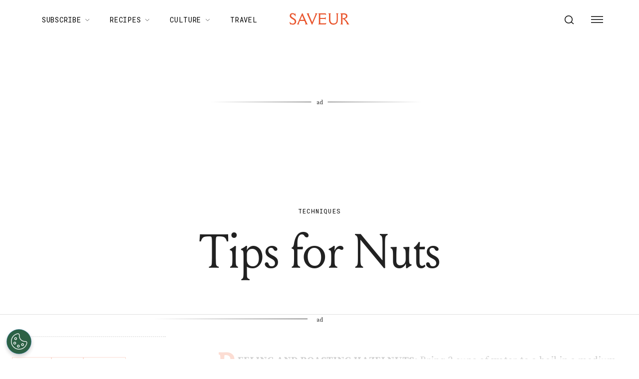

--- FILE ---
content_type: application/javascript; charset=UTF-8
request_url: https://www.saveur.com/_next/static/chunks/7596-8dee3e6f663b87cc.js
body_size: 119456
content:
(self.webpackChunk_N_E=self.webpackChunk_N_E||[]).push([[7596],{33294:function(e,t,r){"use strict";function n(e,t){return["BF.ADD",e,t]}Object.defineProperty(t,"__esModule",{value:!0}),t.transformReply=t.transformArguments=t.FIRST_KEY_INDEX=void 0,t.FIRST_KEY_INDEX=1,t.transformArguments=n;var i=r(40183);Object.defineProperty(t,"transformReply",{enumerable:!0,get:function(){return i.transformBooleanReply}})},18258:function(e,t){"use strict";function r(e){return["BF.CARD",e]}Object.defineProperty(t,"__esModule",{value:!0}),t.transformArguments=t.IS_READ_ONLY=t.FIRST_KEY_INDEX=void 0,t.FIRST_KEY_INDEX=1,t.IS_READ_ONLY=!0,t.transformArguments=r},54917:function(e,t,r){"use strict";function n(e,t){return["BF.EXISTS",e,t]}Object.defineProperty(t,"__esModule",{value:!0}),t.transformReply=t.transformArguments=t.IS_READ_ONLY=t.FIRST_KEY_INDEX=void 0,t.FIRST_KEY_INDEX=1,t.IS_READ_ONLY=!0,t.transformArguments=n;var i=r(40183);Object.defineProperty(t,"transformReply",{enumerable:!0,get:function(){return i.transformBooleanReply}})},15580:function(e,t){"use strict";function r(e){return["BF.INFO",e]}function n(e){return{capacity:e[1],size:e[3],numberOfFilters:e[5],numberOfInsertedItems:e[7],expansionRate:e[9]}}Object.defineProperty(t,"__esModule",{value:!0}),t.transformReply=t.transformArguments=t.IS_READ_ONLY=t.FIRST_KEY_INDEX=void 0,t.FIRST_KEY_INDEX=1,t.IS_READ_ONLY=!0,t.transformArguments=r,t.transformReply=n},3419:function(e,t,r){"use strict";Object.defineProperty(t,"__esModule",{value:!0}),t.transformReply=t.transformArguments=t.FIRST_KEY_INDEX=void 0;let n=r(40183);function i(e,t,r){let i=["BF.INSERT",e];return r?.CAPACITY&&i.push("CAPACITY",r.CAPACITY.toString()),r?.ERROR&&i.push("ERROR",r.ERROR.toString()),r?.EXPANSION&&i.push("EXPANSION",r.EXPANSION.toString()),r?.NOCREATE&&i.push("NOCREATE"),r?.NONSCALING&&i.push("NONSCALING"),i.push("ITEMS"),(0,n.pushVerdictArguments)(i,t)}t.FIRST_KEY_INDEX=1,t.transformArguments=i;var o=r(40183);Object.defineProperty(t,"transformReply",{enumerable:!0,get:function(){return o.transformBooleanArrayReply}})},2103:function(e,t){"use strict";function r(e,t,r){return["BF.LOADCHUNK",e,t.toString(),r]}Object.defineProperty(t,"__esModule",{value:!0}),t.transformArguments=t.FIRST_KEY_INDEX=void 0,t.FIRST_KEY_INDEX=1,t.transformArguments=r},35858:function(e,t,r){"use strict";function n(e,t){return["BF.MADD",e,...t]}Object.defineProperty(t,"__esModule",{value:!0}),t.transformReply=t.transformArguments=t.FIRST_KEY_INDEX=void 0,t.FIRST_KEY_INDEX=1,t.transformArguments=n;var i=r(40183);Object.defineProperty(t,"transformReply",{enumerable:!0,get:function(){return i.transformBooleanArrayReply}})},8183:function(e,t,r){"use strict";function n(e,t){return["BF.MEXISTS",e,...t]}Object.defineProperty(t,"__esModule",{value:!0}),t.transformReply=t.transformArguments=t.IS_READ_ONLY=t.FIRST_KEY_INDEX=void 0,t.FIRST_KEY_INDEX=1,t.IS_READ_ONLY=!0,t.transformArguments=n;var i=r(40183);Object.defineProperty(t,"transformReply",{enumerable:!0,get:function(){return i.transformBooleanArrayReply}})},48098:function(e,t){"use strict";function r(e,t,r,n){let i=["BF.RESERVE",e,t.toString(),r.toString()];return n?.EXPANSION&&i.push("EXPANSION",n.EXPANSION.toString()),n?.NONSCALING&&i.push("NONSCALING"),i}Object.defineProperty(t,"__esModule",{value:!0}),t.transformArguments=t.FIRST_KEY_INDEX=void 0,t.FIRST_KEY_INDEX=1,t.transformArguments=r},70032:function(e,t){"use strict";function r(e,t){return["BF.SCANDUMP",e,t.toString()]}function n([e,t]){return{iterator:e,chunk:t}}Object.defineProperty(t,"__esModule",{value:!0}),t.transformReply=t.transformArguments=t.IS_READ_ONLY=t.FIRST_KEY_INDEX=void 0,t.FIRST_KEY_INDEX=1,t.IS_READ_ONLY=!0,t.transformArguments=r,t.transformReply=n},55022:function(e,t,r){"use strict";Object.defineProperty(t,"__esModule",{value:!0});let n=r(33294),i=r(18258),o=r(54917),s=r(15580),u=r(3419),a=r(2103),l=r(35858),f=r(8183),c=r(48098),h=r(70032);t.default={ADD:n,add:n,CARD:i,card:i,EXISTS:o,exists:o,INFO:s,info:s,INSERT:u,insert:u,LOADCHUNK:a,loadChunk:a,MADD:l,mAdd:l,MEXISTS:f,mExists:f,RESERVE:c,reserve:c,SCANDUMP:h,scanDump:h}},37726:function(e,t){"use strict";function r(e,t){let r=["CMS.INCRBY",e];if(Array.isArray(t))for(let e of t)n(r,e);else n(r,t);return r}function n(e,{item:t,incrementBy:r}){e.push(t,r.toString())}Object.defineProperty(t,"__esModule",{value:!0}),t.transformArguments=t.FIRST_KEY_INDEX=void 0,t.FIRST_KEY_INDEX=1,t.transformArguments=r},52856:function(e,t){"use strict";function r(e){return["CMS.INFO",e]}function n(e){return{width:e[1],depth:e[3],count:e[5]}}Object.defineProperty(t,"__esModule",{value:!0}),t.transformReply=t.transformArguments=t.IS_READ_ONLY=t.FIRST_KEY_INDEX=void 0,t.FIRST_KEY_INDEX=1,t.IS_READ_ONLY=!0,t.transformArguments=r,t.transformReply=n},45456:function(e,t){"use strict";function r(e,t,r){return["CMS.INITBYDIM",e,t.toString(),r.toString()]}Object.defineProperty(t,"__esModule",{value:!0}),t.transformArguments=t.FIRST_KEY_INDEX=void 0,t.FIRST_KEY_INDEX=1,t.transformArguments=r},69618:function(e,t){"use strict";function r(e,t,r){return["CMS.INITBYPROB",e,t.toString(),r.toString()]}Object.defineProperty(t,"__esModule",{value:!0}),t.transformArguments=t.FIRST_KEY_INDEX=void 0,t.FIRST_KEY_INDEX=1,t.transformArguments=r},36216:function(e,t){"use strict";function r(e,t){let r=["CMS.MERGE",e,t.length.toString()];if(n(t))r.push(...t);else{for(let e of t)r.push(e.name);for(let e of(r.push("WEIGHTS"),t))r.push(e.weight.toString())}return r}function n(e){return"string"==typeof e[0]}Object.defineProperty(t,"__esModule",{value:!0}),t.transformArguments=t.FIRST_KEY_INDEX=void 0,t.FIRST_KEY_INDEX=1,t.transformArguments=r},5938:function(e,t,r){"use strict";Object.defineProperty(t,"__esModule",{value:!0}),t.transformArguments=t.IS_READ_ONLY=t.FIRST_KEY_INDEX=void 0;let n=r(40183);function i(e,t){return(0,n.pushVerdictArguments)(["CMS.QUERY",e],t)}t.FIRST_KEY_INDEX=1,t.IS_READ_ONLY=!0,t.transformArguments=i},25714:function(e,t,r){"use strict";Object.defineProperty(t,"__esModule",{value:!0});let n=r(37726),i=r(52856),o=r(45456),s=r(69618),u=r(36216),a=r(5938);t.default={INCRBY:n,incrBy:n,INFO:i,info:i,INITBYDIM:o,initByDim:o,INITBYPROB:s,initByProb:s,MERGE:u,merge:u,QUERY:a,query:a}},44069:function(e,t,r){"use strict";function n(e,t){return["CF.ADD",e,t]}Object.defineProperty(t,"__esModule",{value:!0}),t.transformReply=t.transformArguments=t.FIRST_KEY_INDEX=void 0,t.FIRST_KEY_INDEX=1,t.transformArguments=n;var i=r(40183);Object.defineProperty(t,"transformReply",{enumerable:!0,get:function(){return i.transformBooleanReply}})},65640:function(e,t,r){"use strict";function n(e,t){return["CF.ADDNX",e,t]}Object.defineProperty(t,"__esModule",{value:!0}),t.transformReply=t.transformArguments=t.FIRST_KEY_INDEX=void 0,t.FIRST_KEY_INDEX=1,t.transformArguments=n;var i=r(40183);Object.defineProperty(t,"transformReply",{enumerable:!0,get:function(){return i.transformBooleanReply}})},66690:function(e,t){"use strict";function r(e,t){return["CF.COUNT",e,t]}Object.defineProperty(t,"__esModule",{value:!0}),t.transformArguments=t.FIRST_KEY_INDEX=void 0,t.FIRST_KEY_INDEX=1,t.transformArguments=r},65954:function(e,t,r){"use strict";function n(e,t){return["CF.DEL",e,t]}Object.defineProperty(t,"__esModule",{value:!0}),t.transformReply=t.transformArguments=t.FIRST_KEY_INDEX=void 0,t.FIRST_KEY_INDEX=1,t.transformArguments=n;var i=r(40183);Object.defineProperty(t,"transformReply",{enumerable:!0,get:function(){return i.transformBooleanReply}})},48956:function(e,t,r){"use strict";function n(e,t){return["CF.EXISTS",e,t]}Object.defineProperty(t,"__esModule",{value:!0}),t.transformReply=t.transformArguments=t.IS_READ_ONLY=t.FIRST_KEY_INDEX=void 0,t.FIRST_KEY_INDEX=1,t.IS_READ_ONLY=!0,t.transformArguments=n;var i=r(40183);Object.defineProperty(t,"transformReply",{enumerable:!0,get:function(){return i.transformBooleanReply}})},78630:function(e,t){"use strict";function r(e){return["CF.INFO",e]}function n(e){return{size:e[1],numberOfBuckets:e[3],numberOfFilters:e[5],numberOfInsertedItems:e[7],numberOfDeletedItems:e[9],bucketSize:e[11],expansionRate:e[13],maxIteration:e[15]}}Object.defineProperty(t,"__esModule",{value:!0}),t.transformReply=t.transformArguments=t.IS_READ_ONLY=t.FIRST_KEY_INDEX=void 0,t.FIRST_KEY_INDEX=1,t.IS_READ_ONLY=!0,t.transformArguments=r,t.transformReply=n},36377:function(e,t,r){"use strict";Object.defineProperty(t,"__esModule",{value:!0}),t.transformReply=t.transformArguments=t.FIRST_KEY_INDEX=void 0;let n=r(31677);function i(e,t,r){return(0,n.pushInsertOptions)(["CF.INSERT",e],t,r)}t.FIRST_KEY_INDEX=1,t.transformArguments=i;var o=r(40183);Object.defineProperty(t,"transformReply",{enumerable:!0,get:function(){return o.transformBooleanArrayReply}})},19546:function(e,t,r){"use strict";Object.defineProperty(t,"__esModule",{value:!0}),t.transformReply=t.transformArguments=t.FIRST_KEY_INDEX=void 0;let n=r(31677);function i(e,t,r){return(0,n.pushInsertOptions)(["CF.INSERTNX",e],t,r)}t.FIRST_KEY_INDEX=1,t.transformArguments=i;var o=r(40183);Object.defineProperty(t,"transformReply",{enumerable:!0,get:function(){return o.transformBooleanArrayReply}})},75135:function(e,t){"use strict";function r(e,t,r){return["CF.LOADCHUNK",e,t.toString(),r]}Object.defineProperty(t,"__esModule",{value:!0}),t.transformArguments=t.FIRST_KEY_INDEX=void 0,t.FIRST_KEY_INDEX=1,t.transformArguments=r},90802:function(e,t){"use strict";function r(e,t,r){let n=["CF.RESERVE",e,t.toString()];return r?.BUCKETSIZE&&n.push("BUCKETSIZE",r.BUCKETSIZE.toString()),r?.MAXITERATIONS&&n.push("MAXITERATIONS",r.MAXITERATIONS.toString()),r?.EXPANSION&&n.push("EXPANSION",r.EXPANSION.toString()),n}Object.defineProperty(t,"__esModule",{value:!0}),t.transformArguments=t.FIRST_KEY_INDEX=void 0,t.FIRST_KEY_INDEX=1,t.transformArguments=r},48551:function(e,t){"use strict";function r(e,t){return["CF.SCANDUMP",e,t.toString()]}function n([e,t]){return{iterator:e,chunk:t}}Object.defineProperty(t,"__esModule",{value:!0}),t.transformReply=t.transformArguments=t.FIRST_KEY_INDEX=void 0,t.FIRST_KEY_INDEX=1,t.transformArguments=r,t.transformReply=n},31677:function(e,t,r){"use strict";Object.defineProperty(t,"__esModule",{value:!0}),t.pushInsertOptions=void 0;let n=r(44069),i=r(65640),o=r(66690),s=r(65954),u=r(48956),a=r(78630),l=r(36377),f=r(19546),c=r(75135),h=r(90802),d=r(48551),p=r(40183);function m(e,t,r){return r?.CAPACITY&&(e.push("CAPACITY"),e.push(r.CAPACITY.toString())),r?.NOCREATE&&e.push("NOCREATE"),e.push("ITEMS"),(0,p.pushVerdictArguments)(e,t)}t.default={ADD:n,add:n,ADDNX:i,addNX:i,COUNT:o,count:o,DEL:s,del:s,EXISTS:u,exists:u,INFO:a,info:a,INSERT:l,insert:l,INSERTNX:f,insertNX:f,LOADCHUNK:c,loadChunk:c,RESERVE:h,reserve:h,SCANDUMP:d,scanDump:d},t.pushInsertOptions=m},56686:function(e,t,r){"use strict";Object.defineProperty(t,"__esModule",{value:!0});let n=r(55022),i=r(25714),o=r(31677),s=r(10113),u=r(93831);t.default={bf:n.default,cms:i.default,cf:o.default,tDigest:s.default,topK:u.default}},34946:function(e,t){"use strict";function r(e,t){let r=["TDIGEST.ADD",e];for(let e of t)r.push(e.toString());return r}Object.defineProperty(t,"__esModule",{value:!0}),t.transformArguments=t.FIRST_KEY_INDEX=void 0,t.FIRST_KEY_INDEX=1,t.transformArguments=r},40098:function(e,t,r){"use strict";function n(e,t){let r=["TDIGEST.BYRANK",e];for(let e of t)r.push(e.toString());return r}Object.defineProperty(t,"__esModule",{value:!0}),t.transformReply=t.transformArguments=t.IS_READ_ONLY=t.FIRST_KEY_INDEX=void 0,t.FIRST_KEY_INDEX=1,t.IS_READ_ONLY=!0,t.transformArguments=n;var i=r(10113);Object.defineProperty(t,"transformReply",{enumerable:!0,get:function(){return i.transformDoublesReply}})},17450:function(e,t,r){"use strict";function n(e,t){let r=["TDIGEST.BYREVRANK",e];for(let e of t)r.push(e.toString());return r}Object.defineProperty(t,"__esModule",{value:!0}),t.transformReply=t.transformArguments=t.IS_READ_ONLY=t.FIRST_KEY_INDEX=void 0,t.FIRST_KEY_INDEX=1,t.IS_READ_ONLY=!0,t.transformArguments=n;var i=r(10113);Object.defineProperty(t,"transformReply",{enumerable:!0,get:function(){return i.transformDoublesReply}})},93521:function(e,t,r){"use strict";function n(e,t){let r=["TDIGEST.CDF",e];for(let e of t)r.push(e.toString());return r}Object.defineProperty(t,"__esModule",{value:!0}),t.transformReply=t.transformArguments=t.IS_READ_ONLY=t.FIRST_KEY_INDEX=void 0,t.FIRST_KEY_INDEX=1,t.IS_READ_ONLY=!0,t.transformArguments=n;var i=r(10113);Object.defineProperty(t,"transformReply",{enumerable:!0,get:function(){return i.transformDoublesReply}})},9682:function(e,t,r){"use strict";Object.defineProperty(t,"__esModule",{value:!0}),t.transformArguments=t.FIRST_KEY_INDEX=void 0;let n=r(10113);function i(e,t){return(0,n.pushCompressionArgument)(["TDIGEST.CREATE",e],t)}t.FIRST_KEY_INDEX=1,t.transformArguments=i},55503:function(e,t){"use strict";function r(e){return["TDIGEST.INFO",e]}function n(e){return{comperssion:e[1],capacity:e[3],mergedNodes:e[5],unmergedNodes:e[7],mergedWeight:Number(e[9]),unmergedWeight:Number(e[11]),totalCompression:e[13]}}Object.defineProperty(t,"__esModule",{value:!0}),t.transformReply=t.transformArguments=t.IS_READ_ONLY=t.FIRST_KEY_INDEX=void 0,t.FIRST_KEY_INDEX=1,t.IS_READ_ONLY=!0,t.transformArguments=r,t.transformReply=n},53865:function(e,t,r){"use strict";function n(e){return["TDIGEST.MAX",e]}Object.defineProperty(t,"__esModule",{value:!0}),t.transformReply=t.transformArguments=t.IS_READ_ONLY=t.FIRST_KEY_INDEX=void 0,t.FIRST_KEY_INDEX=1,t.IS_READ_ONLY=!0,t.transformArguments=n;var i=r(10113);Object.defineProperty(t,"transformReply",{enumerable:!0,get:function(){return i.transformDoubleReply}})},21950:function(e,t,r){"use strict";Object.defineProperty(t,"__esModule",{value:!0}),t.transformArguments=t.FIRST_KEY_INDEX=void 0;let n=r(40183),i=r(10113);function o(e,t,r){let o=(0,n.pushVerdictArgument)(["TDIGEST.MERGE",e],t);return(0,i.pushCompressionArgument)(o,r),r?.OVERRIDE&&o.push("OVERRIDE"),o}t.FIRST_KEY_INDEX=1,t.transformArguments=o},82787:function(e,t,r){"use strict";function n(e){return["TDIGEST.MIN",e]}Object.defineProperty(t,"__esModule",{value:!0}),t.transformReply=t.transformArguments=t.IS_READ_ONLY=t.FIRST_KEY_INDEX=void 0,t.FIRST_KEY_INDEX=1,t.IS_READ_ONLY=!0,t.transformArguments=n;var i=r(10113);Object.defineProperty(t,"transformReply",{enumerable:!0,get:function(){return i.transformDoubleReply}})},10517:function(e,t,r){"use strict";function n(e,t){let r=["TDIGEST.QUANTILE",e];for(let e of t)r.push(e.toString());return r}Object.defineProperty(t,"__esModule",{value:!0}),t.transformReply=t.transformArguments=t.IS_READ_ONLY=t.FIRST_KEY_INDEX=void 0,t.FIRST_KEY_INDEX=1,t.IS_READ_ONLY=!0,t.transformArguments=n;var i=r(10113);Object.defineProperty(t,"transformReply",{enumerable:!0,get:function(){return i.transformDoublesReply}})},61012:function(e,t){"use strict";function r(e,t){let r=["TDIGEST.RANK",e];for(let e of t)r.push(e.toString());return r}Object.defineProperty(t,"__esModule",{value:!0}),t.transformArguments=t.IS_READ_ONLY=t.FIRST_KEY_INDEX=void 0,t.FIRST_KEY_INDEX=1,t.IS_READ_ONLY=!0,t.transformArguments=r},66934:function(e,t){"use strict";function r(e){return["TDIGEST.RESET",e]}Object.defineProperty(t,"__esModule",{value:!0}),t.transformArguments=t.FIRST_KEY_INDEX=void 0,t.FIRST_KEY_INDEX=1,t.transformArguments=r},48167:function(e,t){"use strict";function r(e,t){let r=["TDIGEST.REVRANK",e];for(let e of t)r.push(e.toString());return r}Object.defineProperty(t,"__esModule",{value:!0}),t.transformArguments=t.IS_READ_ONLY=t.FIRST_KEY_INDEX=void 0,t.FIRST_KEY_INDEX=1,t.IS_READ_ONLY=!0,t.transformArguments=r},13188:function(e,t,r){"use strict";function n(e,t,r){return["TDIGEST.TRIMMED_MEAN",e,t.toString(),r.toString()]}Object.defineProperty(t,"__esModule",{value:!0}),t.transformReply=t.transformArguments=t.IS_READ_ONLY=t.FIRST_KEY_INDEX=void 0,t.FIRST_KEY_INDEX=1,t.IS_READ_ONLY=!0,t.transformArguments=n;var i=r(10113);Object.defineProperty(t,"transformReply",{enumerable:!0,get:function(){return i.transformDoubleReply}})},10113:function(e,t,r){"use strict";Object.defineProperty(t,"__esModule",{value:!0}),t.transformDoublesReply=t.transformDoubleReply=t.pushCompressionArgument=void 0;let n=r(34946),i=r(40098),o=r(17450),s=r(93521),u=r(9682),a=r(55503),l=r(53865),f=r(21950),c=r(82787),h=r(10517),d=r(61012),p=r(66934),m=r(48167),_=r(13188);function g(e,t){return t?.COMPRESSION&&e.push("COMPRESSION",t.COMPRESSION.toString()),e}function E(e){switch(e){case"inf":return 1/0;case"-inf":return-1/0;case"nan":return NaN;default:return parseFloat(e)}}function y(e){return e.map(E)}t.default={ADD:n,add:n,BYRANK:i,byRank:i,BYREVRANK:o,byRevRank:o,CDF:s,cdf:s,CREATE:u,create:u,INFO:a,info:a,MAX:l,max:l,MERGE:f,merge:f,MIN:c,min:c,QUANTILE:h,quantile:h,RANK:d,rank:d,RESET:p,reset:p,REVRANK:m,revRank:m,TRIMMED_MEAN:_,trimmedMean:_},t.pushCompressionArgument=g,t.transformDoubleReply=E,t.transformDoublesReply=y},81131:function(e,t,r){"use strict";Object.defineProperty(t,"__esModule",{value:!0}),t.transformArguments=t.FIRST_KEY_INDEX=void 0;let n=r(40183);function i(e,t){return(0,n.pushVerdictArguments)(["TOPK.ADD",e],t)}t.FIRST_KEY_INDEX=1,t.transformArguments=i},32697:function(e,t,r){"use strict";Object.defineProperty(t,"__esModule",{value:!0}),t.transformArguments=t.IS_READ_ONLY=t.FIRST_KEY_INDEX=void 0;let n=r(40183);function i(e,t){return(0,n.pushVerdictArguments)(["TOPK.COUNT",e],t)}t.FIRST_KEY_INDEX=1,t.IS_READ_ONLY=!0,t.transformArguments=i},52584:function(e,t){"use strict";function r(e,t){let r=["TOPK.INCRBY",e];if(Array.isArray(t))for(let e of t)n(r,e);else n(r,t);return r}function n(e,{item:t,incrementBy:r}){e.push(t,r.toString())}Object.defineProperty(t,"__esModule",{value:!0}),t.transformArguments=t.FIRST_KEY_INDEX=void 0,t.FIRST_KEY_INDEX=1,t.transformArguments=r},45962:function(e,t){"use strict";function r(e){return["TOPK.INFO",e]}function n(e){return{k:e[1],width:e[3],depth:e[5],decay:Number(e[7])}}Object.defineProperty(t,"__esModule",{value:!0}),t.transformReply=t.transformArguments=t.IS_READ_ONLY=t.FIRST_KEY_INDEX=void 0,t.FIRST_KEY_INDEX=1,t.IS_READ_ONLY=!0,t.transformArguments=r,t.transformReply=n},56719:function(e,t){"use strict";function r(e){return["TOPK.LIST",e]}Object.defineProperty(t,"__esModule",{value:!0}),t.transformArguments=t.IS_READ_ONLY=t.FIRST_KEY_INDEX=void 0,t.FIRST_KEY_INDEX=1,t.IS_READ_ONLY=!0,t.transformArguments=r},68105:function(e,t){"use strict";function r(e){return["TOPK.LIST",e,"WITHCOUNT"]}function n(e){let t=[];for(let r=0;r<e.length;r++)t.push({item:e[r],count:e[++r]});return t}Object.defineProperty(t,"__esModule",{value:!0}),t.transformReply=t.transformArguments=t.IS_READ_ONLY=t.FIRST_KEY_INDEX=void 0,t.FIRST_KEY_INDEX=1,t.IS_READ_ONLY=!0,t.transformArguments=r,t.transformReply=n},52700:function(e,t,r){"use strict";Object.defineProperty(t,"__esModule",{value:!0}),t.transformArguments=t.IS_READ_ONLY=t.FIRST_KEY_INDEX=void 0;let n=r(40183);function i(e,t){return(0,n.pushVerdictArguments)(["TOPK.QUERY",e],t)}t.FIRST_KEY_INDEX=1,t.IS_READ_ONLY=!0,t.transformArguments=i},62463:function(e,t){"use strict";function r(e,t,r){let n=["TOPK.RESERVE",e,t.toString()];return r&&n.push(r.width.toString(),r.depth.toString(),r.decay.toString()),n}Object.defineProperty(t,"__esModule",{value:!0}),t.transformArguments=t.IS_READ_ONLY=t.FIRST_KEY_INDEX=void 0,t.FIRST_KEY_INDEX=1,t.IS_READ_ONLY=!0,t.transformArguments=r},93831:function(e,t,r){"use strict";Object.defineProperty(t,"__esModule",{value:!0});let n=r(81131),i=r(32697),o=r(52584),s=r(45962),u=r(68105),a=r(56719),l=r(52700),f=r(62463);t.default={ADD:n,add:n,COUNT:i,count:i,INCRBY:o,incrBy:o,INFO:s,info:s,LIST_WITHCOUNT:u,listWithCount:u,LIST:a,list:a,QUERY:l,query:l,RESERVE:f,reserve:f}},92351:function(e,t,r){"use strict";Object.defineProperty(t,"__esModule",{value:!0}),t.default=void 0;var n=r(56686);Object.defineProperty(t,"default",{enumerable:!0,get:function(){return n.default}})},98466:function(e,t,r){"use strict";var n=this&&this.__createBinding||(Object.create?function(e,t,r,n){void 0===n&&(n=r);var i=Object.getOwnPropertyDescriptor(t,r);(!i||("get"in i?!t.__esModule:i.writable||i.configurable))&&(i={enumerable:!0,get:function(){return t[r]}}),Object.defineProperty(e,n,i)}:function(e,t,r,n){void 0===n&&(n=r),e[n]=t[r]}),i=this&&this.__exportStar||function(e,t){for(var r in e)"default"===r||Object.prototype.hasOwnProperty.call(t,r)||n(t,e,r)};Object.defineProperty(t,"__esModule",{value:!0}),t.RedisFlushModes=t.GeoReplyWith=t.defineScript=t.createCluster=t.commandOptions=t.createClient=void 0;let o=r(25751),s=r(40643);t.createClient=o.default.create,t.commandOptions=o.default.commandOptions,t.createCluster=s.default.create;var u=r(57738);Object.defineProperty(t,"defineScript",{enumerable:!0,get:function(){return u.defineScript}}),i(r(45615),t);var a=r(40183);Object.defineProperty(t,"GeoReplyWith",{enumerable:!0,get:function(){return a.GeoReplyWith}});var l=r(37789);Object.defineProperty(t,"RedisFlushModes",{enumerable:!0,get:function(){return l.RedisFlushModes}})},29269:function(e,t,r){"use strict";var n=r(48764).Buffer;Object.defineProperty(t,"__esModule",{value:!0});class i{constructor(){Object.defineProperty(this,"chunks",{enumerable:!0,configurable:!0,writable:!0,value:[]})}write(e){this.chunks.push(e)}end(e){return this.write(e),n.concat(this.chunks.splice(0))}reset(){this.chunks=[]}}t.default=i},67371:function(e,t,r){"use strict";Object.defineProperty(t,"__esModule",{value:!0});let n=r(32553);class i{constructor(){Object.defineProperty(this,"decoder",{enumerable:!0,configurable:!0,writable:!0,value:new n.StringDecoder}),Object.defineProperty(this,"string",{enumerable:!0,configurable:!0,writable:!0,value:""})}write(e){this.string+=this.decoder.write(e)}end(e){let t=this.string+this.decoder.end(e);return this.string="",t}reset(){this.string=""}}t.default=i},68237:function(e,t,r){"use strict";var n,i;Object.defineProperty(t,"__esModule",{value:!0});let o=r(45615),s=r(29269),u=r(67371);!function(e){e[e.SIMPLE_STRING=43]="SIMPLE_STRING",e[e.ERROR=45]="ERROR",e[e.INTEGER=58]="INTEGER",e[e.BULK_STRING=36]="BULK_STRING",e[e.ARRAY=42]="ARRAY"}(n||(n={})),function(e){e[e.CR=13]="CR",e[e.ZERO=48]="ZERO",e[e.MINUS=45]="MINUS"}(i||(i={}));class a{constructor(e){Object.defineProperty(this,"options",{enumerable:!0,configurable:!0,writable:!0,value:e}),Object.defineProperty(this,"cursor",{enumerable:!0,configurable:!0,writable:!0,value:0}),Object.defineProperty(this,"type",{enumerable:!0,configurable:!0,writable:!0,value:void 0}),Object.defineProperty(this,"bufferComposer",{enumerable:!0,configurable:!0,writable:!0,value:new s.default}),Object.defineProperty(this,"stringComposer",{enumerable:!0,configurable:!0,writable:!0,value:new u.default}),Object.defineProperty(this,"currentStringComposer",{enumerable:!0,configurable:!0,writable:!0,value:this.stringComposer}),Object.defineProperty(this,"integer",{enumerable:!0,configurable:!0,writable:!0,value:0}),Object.defineProperty(this,"isNegativeInteger",{enumerable:!0,configurable:!0,writable:!0,value:void 0}),Object.defineProperty(this,"bulkStringRemainingLength",{enumerable:!0,configurable:!0,writable:!0,value:void 0}),Object.defineProperty(this,"arraysInProcess",{enumerable:!0,configurable:!0,writable:!0,value:[]}),Object.defineProperty(this,"initializeArray",{enumerable:!0,configurable:!0,writable:!0,value:!1}),Object.defineProperty(this,"arrayItemType",{enumerable:!0,configurable:!0,writable:!0,value:void 0})}reset(){this.cursor=0,this.type=void 0,this.bufferComposer.reset(),this.stringComposer.reset(),this.currentStringComposer=this.stringComposer}write(e){for(;this.cursor<e.length&&!(!this.type&&(this.currentStringComposer=this.options.returnStringsAsBuffers()?this.bufferComposer:this.stringComposer,this.type=e[this.cursor],++this.cursor>=e.length));){let t=this.parseType(e,this.type);if(void 0===t)break;this.type=void 0,this.options.onReply(t)}this.cursor-=e.length}parseType(e,t,r){switch(t){case n.SIMPLE_STRING:return this.parseSimpleString(e);case n.ERROR:return this.parseError(e);case n.INTEGER:return this.parseInteger(e);case n.BULK_STRING:return this.parseBulkString(e);case n.ARRAY:return this.parseArray(e,r)}}compose(e,t){for(let r=this.cursor;r<e.length;r++)if(e[r]===i.CR){let n=t.end(e.subarray(this.cursor,r));return this.cursor=r+2,n}let r=e.subarray(this.cursor);t.write(r),this.cursor=e.length}parseSimpleString(e){return this.compose(e,this.currentStringComposer)}parseError(e){let t=this.compose(e,this.stringComposer);if(void 0!==t)return new o.ErrorReply(t)}parseInteger(e){if(void 0!==this.isNegativeInteger||(this.isNegativeInteger=e[this.cursor]===i.MINUS,!this.isNegativeInteger||++this.cursor!==e.length))do{let t=e[this.cursor];if(t===i.CR){let e=this.isNegativeInteger?-this.integer:this.integer;return this.integer=0,this.isNegativeInteger=void 0,this.cursor+=2,e}this.integer=10*this.integer+t-i.ZERO}while(++this.cursor<e.length)}parseBulkString(e){if(void 0===this.bulkStringRemainingLength){let t=this.parseInteger(e);if(void 0===t)return;if(-1===t)return null;if(this.bulkStringRemainingLength=t,this.cursor>=e.length)return}let t=this.cursor+this.bulkStringRemainingLength;if(e.length>=t){let r=this.currentStringComposer.end(e.subarray(this.cursor,t));return this.bulkStringRemainingLength=void 0,this.cursor=t+2,r}let r=e.subarray(this.cursor);this.currentStringComposer.write(r),this.bulkStringRemainingLength-=r.length,this.cursor=e.length}parseArray(e,t=0){if(this.initializeArray||this.arraysInProcess.length===t){let r=this.parseInteger(e);if(void 0===r){this.initializeArray=!0;return}if(this.initializeArray=!1,this.arrayItemType=void 0,-1===r)return this.returnArrayReply(null,t,e);if(0===r)return this.returnArrayReply([],t,e);this.arraysInProcess.push({array:Array(r),pushCounter:0})}for(;this.cursor<e.length&&!(!this.arrayItemType&&(this.arrayItemType=e[this.cursor],++this.cursor>=e.length));){let r=this.parseType(e,this.arrayItemType,t+1);if(void 0===r)break;this.arrayItemType=void 0;let n=this.pushArrayItem(r,t);if(void 0!==n)return n}}returnArrayReply(e,t,r){return this.arraysInProcess.length<=t?e:this.pushArrayItem(e,t,r)}pushArrayItem(e,t,r){let n=this.arraysInProcess[this.arraysInProcess.length-1];return(n.array[n.pushCounter]=e,++n.pushCounter===n.array.length)?this.returnArrayReply(this.arraysInProcess.pop().array,t,r):r&&r.length>this.cursor?this.parseArray(r,t):void 0}}t.default=a},6122:function(e,t,r){"use strict";var n=r(48764).Buffer;Object.defineProperty(t,"__esModule",{value:!0});let i="\r\n";function o(e){let t=[],r="*"+e.length+i;for(let o=0;o<e.length;o++){let s=e[o];if("string"==typeof s)r+="$"+n.byteLength(s)+i+s+i;else if(s instanceof n)t.push(r+"$"+s.length.toString()+i,s),r=i;else throw TypeError("Invalid argument type")}return t.push(r),t}t.default=o},88754:function(e,t,r){"use strict";var n,i,o,s,u,a,l,f,c,h,d,p=r(48764).Buffer,m=this&&this.__classPrivateFieldGet||function(e,t,r,n){if("a"===r&&!n)throw TypeError("Private accessor was defined without a getter");if("function"==typeof t?e!==t||!n:!t.has(e))throw TypeError("Cannot read private member from an object whose class did not declare it");return"m"===r?n:"a"===r?n.call(e):n?n.value:t.get(e)},_=this&&this.__classPrivateFieldSet||function(e,t,r,n,i){if("m"===n)throw TypeError("Private method is not writable");if("a"===n&&!i)throw TypeError("Private accessor was defined without a setter");if("function"==typeof t?e!==t||!i:!t.has(e))throw TypeError("Cannot write private member to an object whose class did not declare it");return"a"===n?i.call(e,r):i?i.value=r:t.set(e,r),r};Object.defineProperty(t,"__esModule",{value:!0});let g=r(34411),E=r(45615),y=r(68237),b=r(6122),S=r(88008),I=p.from("pong");class A{get isPubSubActive(){return m(this,f,"f").isActive}constructor(e,t){n.add(this),s.set(this,void 0),u.set(this,new g),a.set(this,new g),l.set(this,void 0),f.set(this,new S.PubSub),c.set(this,void 0),h.set(this,new y.default({returnStringsAsBuffers:()=>!!m(this,a,"f").head?.value.returnBuffers||m(this,f,"f").isActive,onReply:e=>{if(m(this,f,"f").isActive&&Array.isArray(e)){if(m(this,f,"f").handleMessageReply(e))return;let t=S.PubSub.isShardedUnsubscribe(e);if(t&&!m(this,a,"f").length){let t=e[1].toString();m(this,l,"f").call(this,t,m(this,f,"f").removeShardedListeners(t));return}if(t||S.PubSub.isStatusReply(e)){let t=m(this,a,"f").head.value;(Number.isNaN(t.channelsCounter)&&0===e[2]||0==--t.channelsCounter)&&m(this,a,"f").shift().resolve();return}if(I.equals(e[0])){let{resolve:t,returnBuffers:r}=m(this,a,"f").shift(),n=0===e[1].length?e[0]:e[1];t(r?n:n.toString());return}}let{resolve:t,reject:r}=m(this,a,"f").shift();e instanceof E.ErrorReply?r(e):t(e)}})),_(this,s,e,"f"),_(this,l,t,"f")}addCommand(e,t){return m(this,s,"f")&&m(this,u,"f").length+m(this,a,"f").length>=m(this,s,"f")?Promise.reject(Error("The queue is full")):t?.signal?.aborted?Promise.reject(new E.AbortError):new Promise((r,n)=>{let i=new g.Node({args:e,chainId:t?.chainId,returnBuffers:t?.returnBuffers,resolve:r,reject:n});if(t?.signal){let e=()=>{m(this,u,"f").removeNode(i),i.value.reject(new E.AbortError)};i.value.abort={signal:t.signal,listener:e},t.signal.addEventListener("abort",e,{once:!0})}t?.asap?m(this,u,"f").unshiftNode(i):m(this,u,"f").pushNode(i)})}subscribe(e,t,r,i){return m(this,n,"m",d).call(this,m(this,f,"f").subscribe(e,t,r,i))}unsubscribe(e,t,r,i){return m(this,n,"m",d).call(this,m(this,f,"f").unsubscribe(e,t,r,i))}resubscribe(){let e=m(this,f,"f").resubscribe();if(e.length)return Promise.all(e.map(e=>m(this,n,"m",d).call(this,e)))}extendPubSubChannelListeners(e,t,r){return m(this,n,"m",d).call(this,m(this,f,"f").extendChannelListeners(e,t,r))}extendPubSubListeners(e,t){return m(this,n,"m",d).call(this,m(this,f,"f").extendTypeListeners(e,t))}getPubSubListeners(e){return m(this,f,"f").getTypeListeners(e)}getCommandToSend(){let e;let t=m(this,u,"f").shift();if(t){try{e=(0,b.default)(t.args)}catch(e){t.reject(e);return}return m(this,a,"f").push({resolve:t.resolve,reject:t.reject,channelsCounter:t.channelsCounter,returnBuffers:t.returnBuffers}),_(this,c,t.chainId,"f"),e}}onReplyChunk(e){m(this,h,"f").write(e)}flushWaitingForReply(e){if(m(this,h,"f").reset(),m(this,f,"f").reset(),m(i,i,"m",o).call(i,m(this,a,"f"),e),m(this,c,"f")){for(;m(this,u,"f").head?.value.chainId===m(this,c,"f");)m(this,u,"f").shift();_(this,c,void 0,"f")}}flushAll(e){m(this,h,"f").reset(),m(this,f,"f").reset(),m(i,i,"m",o).call(i,m(this,a,"f"),e),m(i,i,"m",o).call(i,m(this,u,"f"),e)}}i=A,s=new WeakMap,u=new WeakMap,a=new WeakMap,l=new WeakMap,f=new WeakMap,c=new WeakMap,h=new WeakMap,n=new WeakSet,o=function(e,t){for(;e.length;)e.shift().reject(t)},d=function(e){if(void 0!==e)return new Promise((t,r)=>{m(this,u,"f").push({args:e.args,channelsCounter:e.channelsCounter,returnBuffers:!0,resolve:()=>{e.resolve(),t()},reject:t=>{e.reject?.(),r(t)}})})},t.default=A},37381:function(e,t,r){"use strict";Object.defineProperty(t,"__esModule",{value:!0});let n=r(82687),i=r(18110),o=r(24998),s=r(88371),u=r(95974),a=r(97175),l=r(77314),f=r(6342),c=r(99396),h=r(98656),d=r(9921),p=r(29025),m=r(61720),_=r(18206),g=r(78336),E=r(54311),y=r(87692),b=r(77415),S=r(98972),I=r(56193),A=r(81585),R=r(87173),v=r(18830),O=r(66507),T=r(84756),N=r(29533),D=r(58252),P=r(7394),w=r(31007),L=r(18130),M=r(71096),j=r(32028),F=r(11177),Y=r(24277),C=r(89059),X=r(34027),x=r(46203),K=r(73914),k=r(88586),U=r(29787),B=r(41746),G=r(98774),H=r(3633),W=r(74384),z=r(93844),V=r(4841),Z=r(97323),q=r(4028),$=r(59618),J=r(38600),Q=r(94067),ee=r(75810),et=r(42064),er=r(73267),en=r(19333),ei=r(76696),eo=r(44613),es=r(77488),eu=r(34649),ea=r(26625),el=r(58958),ef=r(51319),ec=r(17193),eh=r(85145),ed=r(90959),ep=r(64412),em=r(6951),e_=r(62225),eg=r(99166),eE=r(54451),ey=r(37273),eb=r(37789),eS=r(47362),eI=r(82114),eA=r(4538),eR=r(24399),ev=r(77573),eO=r(9238),eT=r(8123),eN=r(31818),eD=r(99552),eP=r(25990),ew=r(3216),eL=r(51557),eM=r(65363),ej=r(50299),eF=r(42543),eY=r(46665),eC=r(69803),eX=r(14807),ex=r(9033),eK=r(11463),ek=r(76127),eU=r(60407),eB=r(65822),eG=r(42544),eH=r(37781),eW=r(64338),ez=r(40379),eV=r(67797),eZ=r(22324),eq=r(93010),e$=r(82470),eJ=r(31024),eQ=r(76516),e0=r(93922),e1=r(44998),e2=r(65358),e3=r(53446),e8=r(87127),e4=r(14590),e5=r(42434),e6=r(54217),e7=r(31590),e9=r(5139),te=r(14395),tt=r(63983),tr=r(83702),tn=r(29212),ti=r(10123),to=r(45213),ts=r(27610),tu=r(93601),ta=r(80518);t.default={...n.default,ACL_CAT:i,aclCat:i,ACL_DELUSER:o,aclDelUser:o,ACL_DRYRUN:s,aclDryRun:s,ACL_GENPASS:u,aclGenPass:u,ACL_GETUSER:a,aclGetUser:a,ACL_LIST:l,aclList:l,ACL_LOAD:f,aclLoad:f,ACL_LOG_RESET:c,aclLogReset:c,ACL_LOG:h,aclLog:h,ACL_SAVE:d,aclSave:d,ACL_SETUSER:p,aclSetUser:p,ACL_USERS:m,aclUsers:m,ACL_WHOAMI:_,aclWhoAmI:_,ASKING:g,asking:g,AUTH:E,auth:E,BGREWRITEAOF:y,bgRewriteAof:y,BGSAVE:b,bgSave:b,CLIENT_CACHING:S,clientCaching:S,CLIENT_GETNAME:I,clientGetName:I,CLIENT_GETREDIR:A,clientGetRedir:A,CLIENT_ID:R,clientId:R,CLIENT_KILL:v,clientKill:v,"CLIENT_NO-EVICT":T,clientNoEvict:T,"CLIENT_NO-TOUCH":N,clientNoTouch:N,CLIENT_LIST:O,clientList:O,CLIENT_PAUSE:D,clientPause:D,CLIENT_SETNAME:P,clientSetName:P,CLIENT_TRACKING:w,clientTracking:w,CLIENT_TRACKINGINFO:L,clientTrackingInfo:L,CLIENT_UNPAUSE:M,clientUnpause:M,CLIENT_INFO:j,clientInfo:j,CLUSTER_ADDSLOTS:F,clusterAddSlots:F,CLUSTER_ADDSLOTSRANGE:Y,clusterAddSlotsRange:Y,CLUSTER_BUMPEPOCH:C,clusterBumpEpoch:C,CLUSTER_COUNT_FAILURE_REPORTS:X,clusterCountFailureReports:X,CLUSTER_COUNTKEYSINSLOT:x,clusterCountKeysInSlot:x,CLUSTER_DELSLOTS:K,clusterDelSlots:K,CLUSTER_DELSLOTSRANGE:k,clusterDelSlotsRange:k,CLUSTER_FAILOVER:U,clusterFailover:U,CLUSTER_FLUSHSLOTS:B,clusterFlushSlots:B,CLUSTER_FORGET:G,clusterForget:G,CLUSTER_GETKEYSINSLOT:H,clusterGetKeysInSlot:H,CLUSTER_INFO:W,clusterInfo:W,CLUSTER_KEYSLOT:z,clusterKeySlot:z,CLUSTER_LINKS:V,clusterLinks:V,CLUSTER_MEET:Z,clusterMeet:Z,CLUSTER_MYID:q,clusterMyId:q,CLUSTER_MYSHARDID:$,clusterMyShardId:$,CLUSTER_NODES:J,clusterNodes:J,CLUSTER_REPLICAS:Q,clusterReplicas:Q,CLUSTER_REPLICATE:ee,clusterReplicate:ee,CLUSTER_RESET:et,clusterReset:et,CLUSTER_SAVECONFIG:er,clusterSaveConfig:er,CLUSTER_SET_CONFIG_EPOCH:en,clusterSetConfigEpoch:en,CLUSTER_SETSLOT:ei,clusterSetSlot:ei,CLUSTER_SLOTS:eo,clusterSlots:eo,COMMAND_COUNT:es,commandCount:es,COMMAND_GETKEYS:eu,commandGetKeys:eu,COMMAND_GETKEYSANDFLAGS:ea,commandGetKeysAndFlags:ea,COMMAND_INFO:el,commandInfo:el,COMMAND_LIST:ef,commandList:ef,COMMAND:ec,command:ec,CONFIG_GET:eh,configGet:eh,CONFIG_RESETASTAT:ed,configResetStat:ed,CONFIG_REWRITE:ep,configRewrite:ep,CONFIG_SET:em,configSet:em,DBSIZE:e_,dbSize:e_,DISCARD:eg,discard:eg,ECHO:eE,echo:eE,FAILOVER:ey,failover:ey,FLUSHALL:eb,flushAll:eb,FLUSHDB:eS,flushDb:eS,FUNCTION_DELETE:eI,functionDelete:eI,FUNCTION_DUMP:eA,functionDump:eA,FUNCTION_FLUSH:eR,functionFlush:eR,FUNCTION_KILL:ev,functionKill:ev,FUNCTION_LIST_WITHCODE:eO,functionListWithCode:eO,FUNCTION_LIST:eT,functionList:eT,FUNCTION_LOAD:eN,functionLoad:eN,FUNCTION_RESTORE:eD,functionRestore:eD,FUNCTION_STATS:eP,functionStats:eP,HELLO:ew,hello:ew,INFO:eL,info:eL,KEYS:eM,keys:eM,LASTSAVE:ej,lastSave:ej,LATENCY_DOCTOR:eF,latencyDoctor:eF,LATENCY_GRAPH:eY,latencyGraph:eY,LATENCY_HISTORY:eC,latencyHistory:eC,LATENCY_LATEST:eX,latencyLatest:eX,LOLWUT:ex,lolwut:ex,MEMORY_DOCTOR:eK,memoryDoctor:eK,"MEMORY_MALLOC-STATS":ek,memoryMallocStats:ek,MEMORY_PURGE:eU,memoryPurge:eU,MEMORY_STATS:eB,memoryStats:eB,MEMORY_USAGE:eG,memoryUsage:eG,MODULE_LIST:eH,moduleList:eH,MODULE_LOAD:eW,moduleLoad:eW,MODULE_UNLOAD:ez,moduleUnload:ez,MOVE:eV,move:eV,PING:eZ,ping:eZ,PUBSUB_CHANNELS:eq,pubSubChannels:eq,PUBSUB_NUMPAT:e$,pubSubNumPat:e$,PUBSUB_NUMSUB:eJ,pubSubNumSub:eJ,PUBSUB_SHARDCHANNELS:eQ,pubSubShardChannels:eQ,PUBSUB_SHARDNUMSUB:e0,pubSubShardNumSub:e0,RANDOMKEY:e1,randomKey:e1,READONLY:e2,readonly:e2,READWRITE:e3,readwrite:e3,REPLICAOF:e8,replicaOf:e8,"RESTORE-ASKING":e4,restoreAsking:e4,ROLE:e5,role:e5,SAVE:e6,save:e6,SCAN:e7,scan:e7,SCRIPT_DEBUG:e9,scriptDebug:e9,SCRIPT_EXISTS:te,scriptExists:te,SCRIPT_FLUSH:tt,scriptFlush:tt,SCRIPT_KILL:tr,scriptKill:tr,SCRIPT_LOAD:tn,scriptLoad:tn,SHUTDOWN:ti,shutdown:ti,SWAPDB:to,swapDb:to,TIME:ts,time:ts,UNWATCH:tu,unwatch:tu,WAIT:ta,wait:ta}},25751:function(e,t,r){"use strict";var n,i,o,s,u,a,l,f,c,h,d,p,m,_,g,E,y,b,S,I,A,R,v=this&&this.__classPrivateFieldGet||function(e,t,r,n){if("a"===r&&!n)throw TypeError("Private accessor was defined without a getter");if("function"==typeof t?e!==t||!n:!t.has(e))throw TypeError("Cannot read private member from an object whose class did not declare it");return"m"===r?n:"a"===r?n.call(e):n?n.value:t.get(e)},O=this&&this.__classPrivateFieldSet||function(e,t,r,n,i){if("m"===n)throw TypeError("Private method is not writable");if("a"===n&&!i)throw TypeError("Private accessor was defined without a setter");if("function"==typeof t?e!==t||!i:!t.has(e))throw TypeError("Cannot write private member to an object whose class did not declare it");return"a"===n?i.call(e,r):i?i.value=r:t.set(e,r),r};Object.defineProperty(t,"__esModule",{value:!0});let T=r(37381),N=r(3796),D=r(88754),P=r(90909),w=r(17187),L=r(13980),M=r(80536),j=r(92697),F=r(45615),Y=r(11987),C=r(88008),X=r(97234);class x extends w.EventEmitter{static commandOptions(e){return(0,L.commandOptions)(e)}static extend(e){let t=(0,M.attachExtensions)({BaseClass:i,modulesExecutor:i.prototype.commandsExecutor,modules:e?.modules,functionsExecutor:i.prototype.functionsExecuter,functions:e?.functions,scriptsExecutor:i.prototype.scriptsExecuter,scripts:e?.scripts});return t!==i&&(t.prototype.Multi=P.default.extend(e)),t}static create(e){return new(i.extend(e))(e)}static parseURL(e){let{hostname:t,port:r,protocol:n,username:i,password:o,pathname:s}=new Y.URL(e),u={socket:{host:t}};if("rediss:"===n)u.socket.tls=!0;else if("redis:"!==n)throw TypeError("Invalid protocol");if(r&&(u.socket.port=Number(r)),i&&(u.username=decodeURIComponent(i)),o&&(u.password=decodeURIComponent(o)),s.length>1){let e=Number(s.substring(1));if(isNaN(e))throw TypeError("Invalid pathname");u.database=e}return u}get options(){return v(this,o,"f")}get isOpen(){return v(this,s,"f").isOpen}get isReady(){return v(this,s,"f").isReady}get isPubSubActive(){return v(this,u,"f").isPubSubActive}get v4(){if(!v(this,o,"f")?.legacyMode)throw Error('the client is not in "legacy mode"');return v(this,l,"f")}constructor(e){super(),n.add(this),Object.defineProperty(this,"commandOptions",{enumerable:!0,configurable:!0,writable:!0,value:i.commandOptions}),o.set(this,void 0),s.set(this,void 0),u.set(this,void 0),a.set(this,void 0),l.set(this,{}),f.set(this,0),E.set(this,void 0),Object.defineProperty(this,"select",{enumerable:!0,configurable:!0,writable:!0,value:this.SELECT}),Object.defineProperty(this,"subscribe",{enumerable:!0,configurable:!0,writable:!0,value:this.SUBSCRIBE}),Object.defineProperty(this,"unsubscribe",{enumerable:!0,configurable:!0,writable:!0,value:this.UNSUBSCRIBE}),Object.defineProperty(this,"pSubscribe",{enumerable:!0,configurable:!0,writable:!0,value:this.PSUBSCRIBE}),Object.defineProperty(this,"pUnsubscribe",{enumerable:!0,configurable:!0,writable:!0,value:this.PUNSUBSCRIBE}),Object.defineProperty(this,"sSubscribe",{enumerable:!0,configurable:!0,writable:!0,value:this.SSUBSCRIBE}),Object.defineProperty(this,"sUnsubscribe",{enumerable:!0,configurable:!0,writable:!0,value:this.SUNSUBSCRIBE}),Object.defineProperty(this,"quit",{enumerable:!0,configurable:!0,writable:!0,value:this.QUIT}),Object.defineProperty(this,"multi",{enumerable:!0,configurable:!0,writable:!0,value:this.MULTI}),O(this,o,v(this,n,"m",c).call(this,e),"f"),O(this,u,v(this,n,"m",h).call(this),"f"),O(this,s,v(this,n,"m",d).call(this),"f"),O(this,a,v(this,n,"m",p).call(this),"f"),v(this,n,"m",m).call(this)}duplicate(e){return new(Object.getPrototypeOf(this)).constructor({...v(this,o,"f"),...e})}async connect(){return O(this,a,v(this,a,"f")??v(this,n,"m",p).call(this),"f"),await v(this,s,"f").connect(),this}async commandsExecutor(e,t){let{args:r,options:i}=(0,M.transformCommandArguments)(e,t);return(0,M.transformCommandReply)(e,await v(this,n,"m",b).call(this,r,i),r.preserve)}sendCommand(e,t){return v(this,n,"m",b).call(this,e,t)}async functionsExecuter(e,t,r){let{args:n,options:i}=(0,M.transformCommandArguments)(e,t);return(0,M.transformCommandReply)(e,await this.executeFunction(r,e,n,i),n.preserve)}executeFunction(e,t,r,i){return v(this,n,"m",b).call(this,(0,M.fCallArguments)(e,t,r),i)}async scriptsExecuter(e,t){let{args:r,options:n}=(0,M.transformCommandArguments)(e,t);return(0,M.transformCommandReply)(e,await this.executeScript(e,r,n),r.preserve)}async executeScript(e,t,r){let i=["EVALSHA",e.SHA1];void 0!==e.NUMBER_OF_KEYS&&i.push(e.NUMBER_OF_KEYS.toString()),i.push(...t);try{return await v(this,n,"m",b).call(this,i,r)}catch(t){if(!t?.message?.startsWith?.("NOSCRIPT"))throw t;return i[0]="EVAL",i[1]=e.SCRIPT,v(this,n,"m",b).call(this,i,r)}}async SELECT(e,t){(0,L.isCommandOptions)(e)||(t=e,e=null),await v(this,n,"m",b).call(this,["SELECT",t.toString()],e),O(this,f,t,"f")}SUBSCRIBE(e,t,r){return v(this,n,"m",S).call(this,v(this,u,"f").subscribe(C.PubSubType.CHANNELS,e,t,r))}UNSUBSCRIBE(e,t,r){return v(this,n,"m",S).call(this,v(this,u,"f").unsubscribe(C.PubSubType.CHANNELS,e,t,r))}PSUBSCRIBE(e,t,r){return v(this,n,"m",S).call(this,v(this,u,"f").subscribe(C.PubSubType.PATTERNS,e,t,r))}PUNSUBSCRIBE(e,t,r){return v(this,n,"m",S).call(this,v(this,u,"f").unsubscribe(C.PubSubType.PATTERNS,e,t,r))}SSUBSCRIBE(e,t,r){return v(this,n,"m",S).call(this,v(this,u,"f").subscribe(C.PubSubType.SHARDED,e,t,r))}SUNSUBSCRIBE(e,t,r){return v(this,n,"m",S).call(this,v(this,u,"f").unsubscribe(C.PubSubType.SHARDED,e,t,r))}getPubSubListeners(e){return v(this,u,"f").getPubSubListeners(e)}extendPubSubChannelListeners(e,t,r){return v(this,n,"m",S).call(this,v(this,u,"f").extendPubSubChannelListeners(e,t,r))}extendPubSubListeners(e,t){return v(this,n,"m",S).call(this,v(this,u,"f").extendPubSubListeners(e,t))}QUIT(){return v(this,s,"f").quit(async()=>{v(this,E,"f")&&clearTimeout(v(this,E,"f"));let e=v(this,u,"f").addCommand(["QUIT"]);v(this,n,"m",I).call(this);let[t]=await Promise.all([e,v(this,n,"m",R).call(this)]);return t})}executeIsolated(e){return v(this,a,"f")?v(this,a,"f").use(e):Promise.reject(new F.ClientClosedError)}MULTI(){return new this.Multi(this.multiExecutor.bind(this),v(this,o,"f")?.legacyMode)}async multiExecutor(e,t,r){if(!v(this,s,"f").isOpen)return Promise.reject(new F.ClientClosedError);let i=r?Promise.all([v(this,u,"f").addCommand(["MULTI"],{chainId:r}),v(this,n,"m",A).call(this,e,r),v(this,u,"f").addCommand(["EXEC"],{chainId:r})]):v(this,n,"m",A).call(this,e);v(this,n,"m",I).call(this);let o=await i;return void 0!==t&&O(this,f,t,"f"),o}async *scanIterator(e){let t=0;do{let r=await this.scan(t,e);for(let e of(t=r.cursor,r.keys))yield e}while(0!==t)}async *hScanIterator(e,t){let r=0;do{let n=await this.hScan(e,r,t);for(let e of(r=n.cursor,n.tuples))yield e}while(0!==r)}async *hScanNoValuesIterator(e,t){let r=0;do{let n=await this.hScanNoValues(e,r,t);for(let e of(r=n.cursor,n.keys))yield e}while(0!==r)}async *sScanIterator(e,t){let r=0;do{let n=await this.sScan(e,r,t);for(let e of(r=n.cursor,n.members))yield e}while(0!==r)}async *zScanIterator(e,t){let r=0;do{let n=await this.zScan(e,r,t);for(let e of(r=n.cursor,n.members))yield e}while(0!==r)}async disconnect(){v(this,E,"f")&&clearTimeout(v(this,E,"f")),v(this,u,"f").flushAll(new F.DisconnectsClientError),v(this,s,"f").disconnect(),await v(this,n,"m",R).call(this)}ref(){v(this,s,"f").ref()}unref(){v(this,s,"f").unref()}}i=x,o=new WeakMap,s=new WeakMap,u=new WeakMap,a=new WeakMap,l=new WeakMap,f=new WeakMap,E=new WeakMap,n=new WeakSet,c=function(e){if(e?.url){let t=i.parseURL(e.url);e.socket&&(t.socket=Object.assign(e.socket,t.socket)),Object.assign(e,t)}return e?.database&&O(this,f,e.database,"f"),e},h=function(){return new D.default(v(this,o,"f")?.commandsQueueMaxLength,(e,t)=>this.emit("sharded-channel-moved",e,t))},d=function(){let e=async()=>{let e=[];0!==v(this,f,"f")&&e.push(v(this,u,"f").addCommand(["SELECT",v(this,f,"f").toString()],{asap:!0})),v(this,o,"f")?.readonly&&e.push(v(this,u,"f").addCommand(T.default.READONLY.transformArguments(),{asap:!0})),v(this,o,"f")?.disableClientInfo||(e.push(v(this,u,"f").addCommand(["CLIENT","SETINFO","LIB-VER",X.version],{asap:!0}).catch(e=>{if(!(e instanceof F.ErrorReply))throw e})),e.push(v(this,u,"f").addCommand(["CLIENT","SETINFO","LIB-NAME",v(this,o,"f")?.clientInfoTag?`node-redis(${v(this,o,"f").clientInfoTag})`:"node-redis"],{asap:!0}).catch(e=>{if(!(e instanceof F.ErrorReply))throw e}))),v(this,o,"f")?.name&&e.push(v(this,u,"f").addCommand(T.default.CLIENT_SETNAME.transformArguments(v(this,o,"f").name),{asap:!0})),(v(this,o,"f")?.username||v(this,o,"f")?.password)&&e.push(v(this,u,"f").addCommand(T.default.AUTH.transformArguments({username:v(this,o,"f").username,password:v(this,o,"f").password??""}),{asap:!0}));let t=v(this,u,"f").resubscribe();t&&e.push(t),e.length&&(v(this,n,"m",I).call(this,!0),await Promise.all(e))};return new N.default(e,v(this,o,"f")?.socket).on("data",e=>v(this,u,"f").onReplyChunk(e)).on("error",e=>{this.emit("error",e),v(this,s,"f").isOpen&&!v(this,o,"f")?.disableOfflineQueue?v(this,u,"f").flushWaitingForReply(e):v(this,u,"f").flushAll(e)}).on("connect",()=>{this.emit("connect")}).on("ready",()=>{this.emit("ready"),v(this,n,"m",y).call(this),v(this,n,"m",I).call(this)}).on("reconnecting",()=>this.emit("reconnecting")).on("drain",()=>v(this,n,"m",I).call(this)).on("end",()=>this.emit("end"))},p=function(){return(0,j.createPool)({create:async()=>{let e=this.duplicate({isolationPoolOptions:void 0}).on("error",e=>this.emit("error",e));return await e.connect(),e},destroy:e=>e.disconnect()},v(this,o,"f")?.isolationPoolOptions)},m=function(){var e,t;if(v(this,o,"f")?.legacyMode){for(let[r,i]of(v(this,l,"f").sendCommand=v(this,n,"m",b).bind(this),this.sendCommand=(...e)=>{let t=v(this,n,"m",_).call(this,...e);t&&t.promise.then(e=>t.callback(null,e)).catch(e=>t.callback(e))},Object.entries(T.default)))v(this,n,"m",g).call(this,r,i),(e=this)[t=r.toLowerCase()]??(e[t]=this[r]);v(this,n,"m",g).call(this,"SELECT"),v(this,n,"m",g).call(this,"select"),v(this,n,"m",g).call(this,"SUBSCRIBE"),v(this,n,"m",g).call(this,"subscribe"),v(this,n,"m",g).call(this,"PSUBSCRIBE"),v(this,n,"m",g).call(this,"pSubscribe"),v(this,n,"m",g).call(this,"UNSUBSCRIBE"),v(this,n,"m",g).call(this,"unsubscribe"),v(this,n,"m",g).call(this,"PUNSUBSCRIBE"),v(this,n,"m",g).call(this,"pUnsubscribe"),v(this,n,"m",g).call(this,"QUIT"),v(this,n,"m",g).call(this,"quit")}},_=function(...e){let t="function"==typeof e[e.length-1]?e.pop():void 0,r=v(this,n,"m",b).call(this,(0,M.transformLegacyCommandArguments)(e));if(t)return{promise:r,callback:t};r.catch(e=>this.emit("error",e))},g=function(e,t){v(this,l,"f")[e]=this[e].bind(this),this[e]=t&&t.TRANSFORM_LEGACY_REPLY&&t.transformReply?(...r)=>{let i=v(this,n,"m",_).call(this,e,...r);i&&i.promise.then(e=>i.callback(null,t.transformReply(e))).catch(e=>i.callback(e))}:(...t)=>this.sendCommand(e,...t)},y=function e(){v(this,o,"f")?.pingInterval&&v(this,s,"f").isReady&&(clearTimeout(v(this,E,"f")),O(this,E,setTimeout(()=>{v(this,s,"f").isReady&&v(this,n,"m",b).call(this,["PING"]).then(e=>this.emit("ping-interval",e)).catch(e=>this.emit("error",e)).finally(()=>v(this,n,"m",e).call(this))},v(this,o,"f").pingInterval),"f"))},b=function(e,t){if(!v(this,s,"f").isOpen)return Promise.reject(new F.ClientClosedError);if(t?.isolated)return this.executeIsolated(r=>r.sendCommand(e,{...t,isolated:!1}));if(!v(this,s,"f").isReady&&v(this,o,"f")?.disableOfflineQueue)return Promise.reject(new F.ClientOfflineError);let r=v(this,u,"f").addCommand(e,t);return v(this,n,"m",I).call(this),r},S=function(e){return void 0===e?Promise.resolve():(v(this,n,"m",I).call(this),e)},I=function(e=!1){if(!v(this,s,"f").writableNeedDrain&&(e||v(this,s,"f").isReady))for(v(this,s,"f").cork();!v(this,s,"f").writableNeedDrain;){let e=v(this,u,"f").getCommandToSend();if(void 0===e)break;v(this,s,"f").writeCommand(e)}},A=function(e,t){return Promise.all(e.map(({args:e})=>v(this,u,"f").addCommand(e,{chainId:t})))},R=async function(){await v(this,a,"f").drain(),await v(this,a,"f").clear(),O(this,a,void 0,"f")},t.default=x,(0,M.attachCommands)({BaseClass:x,commands:T.default,executor:x.prototype.commandsExecutor}),x.prototype.Multi=P.default},90909:function(e,t,r){"use strict";var n,i,o,s,u,a,l=this&&this.__classPrivateFieldSet||function(e,t,r,n,i){if("m"===n)throw TypeError("Private method is not writable");if("a"===n&&!i)throw TypeError("Private accessor was defined without a setter");if("function"==typeof t?e!==t||!i:!t.has(e))throw TypeError("Cannot write private member to an object whose class did not declare it");return"a"===n?i.call(e,r):i?i.value=r:t.set(e,r),r},f=this&&this.__classPrivateFieldGet||function(e,t,r,n){if("a"===r&&!n)throw TypeError("Private accessor was defined without a getter");if("function"==typeof t?e!==t||!n:!t.has(e))throw TypeError("Cannot read private member from an object whose class did not declare it");return"m"===r?n:"a"===r?n.call(e):n?n.value:t.get(e)};Object.defineProperty(t,"__esModule",{value:!0});let c=r(37381),h=r(77572),d=r(80536);class p{static extend(e){return(0,d.attachExtensions)({BaseClass:p,modulesExecutor:p.prototype.commandsExecutor,modules:e?.modules,functionsExecutor:p.prototype.functionsExecutor,functions:e?.functions,scriptsExecutor:p.prototype.scriptsExecutor,scripts:e?.scripts})}constructor(e,t=!1){n.add(this),i.set(this,new h.default),o.set(this,void 0),Object.defineProperty(this,"v4",{enumerable:!0,configurable:!0,writable:!0,value:{}}),s.set(this,void 0),Object.defineProperty(this,"select",{enumerable:!0,configurable:!0,writable:!0,value:this.SELECT}),Object.defineProperty(this,"EXEC",{enumerable:!0,configurable:!0,writable:!0,value:this.exec}),l(this,o,e,"f"),t&&f(this,n,"m",u).call(this)}commandsExecutor(e,t){return this.addCommand(e.transformArguments(...t),e.transformReply)}SELECT(e,t){return l(this,s,e,"f"),this.addCommand(["SELECT",e.toString()],t)}addCommand(e,t){return f(this,i,"f").addCommand(e,t),this}functionsExecutor(e,t,r){return f(this,i,"f").addFunction(r,e,t),this}scriptsExecutor(e,t){return f(this,i,"f").addScript(e,t),this}async exec(e=!1){return e?this.execAsPipeline():f(this,i,"f").handleExecReplies(await f(this,o,"f").call(this,f(this,i,"f").queue,f(this,s,"f"),h.default.generateChainId()))}async execAsPipeline(){return 0===f(this,i,"f").queue.length?[]:f(this,i,"f").transformReplies(await f(this,o,"f").call(this,f(this,i,"f").queue,f(this,s,"f")))}}i=new WeakMap,o=new WeakMap,s=new WeakMap,n=new WeakSet,u=function(){var e,t;for(let[r,o]of(this.v4.addCommand=this.addCommand.bind(this),this.addCommand=(...e)=>(f(this,i,"f").addCommand((0,d.transformLegacyCommandArguments)(e)),this),this.v4.exec=this.exec.bind(this),this.exec=e=>{this.v4.exec().then(t=>{e&&e(null,t)}).catch(t=>{e&&e(t)})},Object.entries(c.default)))f(this,n,"m",a).call(this,r,o),(e=this)[t=r.toLowerCase()]??(e[t]=this[r])},a=function(e,t){this.v4[e]=this[e].bind(this.v4),this[e]=t&&t.TRANSFORM_LEGACY_REPLY&&t.transformReply?(...r)=>(f(this,i,"f").addCommand([e,...(0,d.transformLegacyCommandArguments)(r)],t.transformReply),this):(...t)=>this.addCommand(e,...t)},t.default=p,(0,d.attachCommands)({BaseClass:p,commands:c.default,executor:p.prototype.commandsExecutor})},88008:function(e,t,r){"use strict";var n,i,o,s,u,a,l,f,c,h,d,p,m=r(48764).Buffer,_=this&&this.__classPrivateFieldGet||function(e,t,r,n){if("a"===r&&!n)throw TypeError("Private accessor was defined without a getter");if("function"==typeof t?e!==t||!n:!t.has(e))throw TypeError("Cannot read private member from an object whose class did not declare it");return"m"===r?n:"a"===r?n.call(e):n?n.value:t.get(e)},g=this&&this.__classPrivateFieldSet||function(e,t,r,n,i){if("m"===n)throw TypeError("Private method is not writable");if("a"===n&&!i)throw TypeError("Private accessor was defined without a setter");if("function"==typeof t?e!==t||!i:!t.has(e))throw TypeError("Cannot write private member to an object whose class did not declare it");return"a"===n?i.call(e,r):i?i.value=r:t.set(e,r),r};Object.defineProperty(t,"__esModule",{value:!0}),t.PubSub=t.PubSubType=void 0,function(e){e.CHANNELS="CHANNELS",e.PATTERNS="PATTERNS",e.SHARDED="SHARDED"}(p||(t.PubSubType=p={}));let E={[p.CHANNELS]:{subscribe:m.from("subscribe"),unsubscribe:m.from("unsubscribe"),message:m.from("message")},[p.PATTERNS]:{subscribe:m.from("psubscribe"),unsubscribe:m.from("punsubscribe"),message:m.from("pmessage")},[p.SHARDED]:{subscribe:m.from("ssubscribe"),unsubscribe:m.from("sunsubscribe"),message:m.from("smessage")}};class y{constructor(){n.add(this),u.set(this,0),a.set(this,!1),l.set(this,{[p.CHANNELS]:new Map,[p.PATTERNS]:new Map,[p.SHARDED]:new Map})}static isStatusReply(e){return E[p.CHANNELS].subscribe.equals(e[0])||E[p.CHANNELS].unsubscribe.equals(e[0])||E[p.PATTERNS].subscribe.equals(e[0])||E[p.PATTERNS].unsubscribe.equals(e[0])||E[p.SHARDED].subscribe.equals(e[0])}static isShardedUnsubscribe(e){return E[p.SHARDED].unsubscribe.equals(e[0])}get isActive(){return _(this,a,"f")}subscribe(e,t,r,f){var c;let d=[E[e].subscribe],p=_(i,i,"m",o).call(i,t);for(let t of p){let r=_(this,l,"f")[e].get(t);(!r||r.unsubscribing)&&d.push(t)}if(1===d.length){for(let t of p)_(i,i,"m",s).call(i,_(this,l,"f")[e].get(t),f).add(r);return}return g(this,a,!0,"f"),g(this,u,(c=_(this,u,"f"),++c),"f"),{args:d,channelsCounter:d.length-1,resolve:()=>{var t;for(let n of(g(this,u,(t=_(this,u,"f"),--t),"f"),p)){let t=_(this,l,"f")[e].get(n);t||(t={unsubscribing:!1,buffers:new Set,strings:new Set},_(this,l,"f")[e].set(n,t)),_(i,i,"m",s).call(i,t,f).add(r)}},reject:()=>{var e;g(this,u,(e=_(this,u,"f"),--e),"f"),_(this,n,"m",h).call(this)}}}extendChannelListeners(e,t,r){var i;if(_(this,n,"m",f).call(this,e,t,r))return g(this,a,!0,"f"),g(this,u,(i=_(this,u,"f"),++i),"f"),{args:[E[e].subscribe,t],channelsCounter:1,resolve:()=>{var e,t;return g(this,u,(t=_(this,u,"f"),e=t--,t),"f"),e},reject:()=>{var e;g(this,u,(e=_(this,u,"f"),--e),"f"),_(this,n,"m",h).call(this)}}}extendTypeListeners(e,t){var r;let i=[E[e].subscribe];for(let[r,o]of t)_(this,n,"m",f).call(this,e,r,o)&&i.push(r);if(1!==i.length)return g(this,a,!0,"f"),g(this,u,(r=_(this,u,"f"),++r),"f"),{args:i,channelsCounter:i.length-1,resolve:()=>{var e,t;return g(this,u,(t=_(this,u,"f"),e=t--,t),"f"),e},reject:()=>{var e;g(this,u,(e=_(this,u,"f"),--e),"f"),_(this,n,"m",h).call(this)}}}unsubscribe(e,t,r,u){let a=_(this,l,"f")[e];if(!t)return _(this,n,"m",c).call(this,[E[e].unsubscribe],NaN,()=>a.clear());let f=_(i,i,"m",o).call(i,t);if(!r)return _(this,n,"m",c).call(this,[E[e].unsubscribe,...f],f.length,()=>{for(let e of f)a.delete(e)});let h=[E[e].unsubscribe];for(let e of f){let t=a.get(e);if(t){let e,n;u?(e=t.buffers,n=t.strings):(e=t.strings,n=t.buffers);let i=e.has(r)?e.size-1:e.size;if(0!==i||0!==n.size)continue;t.unsubscribing=!0}h.push(e)}if(1===h.length){for(let e of f)_(i,i,"m",s).call(i,a.get(e),u).delete(r);return}return _(this,n,"m",c).call(this,h,h.length-1,()=>{for(let e of f){let t=a.get(e);t&&((u?t.buffers:t.strings).delete(r),0===t.buffers.size&&0===t.strings.size&&a.delete(e))}})}reset(){g(this,a,!1,"f"),g(this,u,0,"f")}resubscribe(){var e;let t=[];for(let[r,n]of Object.entries(_(this,l,"f"))){if(!n.size)continue;g(this,a,!0,"f"),g(this,u,(e=_(this,u,"f"),++e),"f");let i=()=>{var e,t;return g(this,u,(t=_(this,u,"f"),e=t--,t),"f"),e};t.push({args:[E[r].subscribe,...n.keys()],channelsCounter:n.size,resolve:i,reject:i})}return t}handleMessageReply(e){return E[p.CHANNELS].message.equals(e[0])?(_(this,n,"m",d).call(this,p.CHANNELS,e[2],e[1]),!0):E[p.PATTERNS].message.equals(e[0])?(_(this,n,"m",d).call(this,p.PATTERNS,e[3],e[2],e[1]),!0):!!E[p.SHARDED].message.equals(e[0])&&(_(this,n,"m",d).call(this,p.SHARDED,e[2],e[1]),!0)}removeShardedListeners(e){let t=_(this,l,"f")[p.SHARDED].get(e);return _(this,l,"f")[p.SHARDED].delete(e),_(this,n,"m",h).call(this),t}getTypeListeners(e){return _(this,l,"f")[e]}}t.PubSub=y,i=y,u=new WeakMap,a=new WeakMap,l=new WeakMap,n=new WeakSet,o=function(e){return Array.isArray(e)?e:[e]},s=function(e,t){return t?e.buffers:e.strings},f=function(e,t,r){let n=_(this,l,"f")[e].get(t);if(!n)return _(this,l,"f")[e].set(t,r),!0;for(let e of r.buffers)n.buffers.add(e);for(let e of r.strings)n.strings.add(e);return!1},c=function(e,t,r){return{args:e,channelsCounter:t,resolve:()=>{r(),_(this,n,"m",h).call(this)},reject:void 0}},h=function(){g(this,a,0!==_(this,l,"f")[p.CHANNELS].size||0!==_(this,l,"f")[p.PATTERNS].size||0!==_(this,l,"f")[p.SHARDED].size||0!==_(this,u,"f"),"f")},d=function(e,t,r,n){let i=(n??r).toString(),o=_(this,l,"f")[e].get(i);if(!o)return;for(let e of o.buffers)e(t,r);if(!o.strings.size)return;let s=n?r.toString():i,u="__redis__:invalidate"===s?null===t?null:t.map(e=>e.toString()):t.toString();for(let e of o.strings)e(u,s)}},3796:function(e,t,r){"use strict";var n,i,o,s,u,a,l,f,c,h,d,p,m,_,g,E,y,b,S,I,A=this&&this.__classPrivateFieldGet||function(e,t,r,n){if("a"===r&&!n)throw TypeError("Private accessor was defined without a getter");if("function"==typeof t?e!==t||!n:!t.has(e))throw TypeError("Cannot read private member from an object whose class did not declare it");return"m"===r?n:"a"===r?n.call(e):n?n.value:t.get(e)},R=this&&this.__classPrivateFieldSet||function(e,t,r,n,i){if("m"===n)throw TypeError("Private method is not writable");if("a"===n&&!i)throw TypeError("Private accessor was defined without a setter");if("function"==typeof t?e!==t||!i:!t.has(e))throw TypeError("Cannot write private member to an object whose class did not declare it");return"a"===n?i.call(e,r):i?i.value=r:t.set(e,r),r};Object.defineProperty(t,"__esModule",{value:!0});let v=r(17187),O=r(67921),T=r(79720),N=r(45615),D=r(73209);class P extends v.EventEmitter{get isOpen(){return A(this,f,"f")}get isReady(){return A(this,c,"f")}get writableNeedDrain(){return A(this,h,"f")}constructor(e,t){super(),n.add(this),u.set(this,void 0),a.set(this,void 0),l.set(this,void 0),f.set(this,!1),c.set(this,!1),h.set(this,!1),d.set(this,!1),I.set(this,!1),R(this,u,e,"f"),R(this,a,A(i,i,"m",o).call(i,t),"f")}async connect(){if(A(this,f,"f"))throw Error("Socket already opened");return R(this,f,!0,"f"),A(this,n,"m",_).call(this)}writeCommand(e){if(!A(this,l,"f"))throw new N.ClientClosedError;for(let t of e)R(this,h,!A(this,l,"f").write(t),"f")}disconnect(){if(!A(this,f,"f"))throw new N.ClientClosedError;R(this,f,!1,"f"),A(this,n,"m",S).call(this)}async quit(e){if(!A(this,f,"f"))throw new N.ClientClosedError;R(this,f,!1,"f");let t=await e();return A(this,n,"m",S).call(this),t}cork(){!A(this,l,"f")||A(this,I,"f")||(A(this,l,"f").cork(),R(this,I,!0,"f"),setImmediate(()=>{A(this,l,"f")?.uncork(),R(this,I,!1,"f")}))}ref(){R(this,d,!1,"f"),A(this,l,"f")?.ref()}unref(){R(this,d,!0,"f"),A(this,l,"f")?.unref()}}i=P,u=new WeakMap,a=new WeakMap,l=new WeakMap,f=new WeakMap,c=new WeakMap,h=new WeakMap,d=new WeakMap,I=new WeakMap,n=new WeakSet,o=function(e){var t,r;return e??(e={}),e.path||((t=e).port??(t.port=6379),(r=e).host??(r.host="localhost")),e.connectTimeout??(e.connectTimeout=5e3),e.keepAlive??(e.keepAlive=5e3),e.noDelay??(e.noDelay=!0),e},s=function(e){return!0===e.tls},p=function(e,t){if(!1===A(this,a,"f").reconnectStrategy)return!1;if("number"==typeof A(this,a,"f").reconnectStrategy)return A(this,a,"f").reconnectStrategy;if(A(this,a,"f").reconnectStrategy)try{let r=A(this,a,"f").reconnectStrategy(e,t);if(!1!==r&&!(r instanceof Error)&&"number"!=typeof r)throw TypeError(`Reconnect strategy should return \`false | Error | number\`, got ${r} instead`);return r}catch(e){this.emit("error",e)}return Math.min(50*e,500)},m=function(e,t){let r=A(this,n,"m",p).call(this,e,t);return!1===r?(R(this,f,!1,"f"),this.emit("error",t),t):r instanceof Error?(R(this,f,!1,"f"),this.emit("error",t),new N.ReconnectStrategyError(r,t)):r},_=async function(){let e=0;do try{R(this,l,await A(this,n,"m",g).call(this),"f"),R(this,h,!1,"f"),this.emit("connect");try{await A(this,u,"f").call(this)}catch(e){throw A(this,l,"f").destroy(),R(this,l,void 0,"f"),e}R(this,c,!0,"f"),this.emit("ready")}catch(r){let t=A(this,n,"m",m).call(this,e++,r);if("number"!=typeof t)throw t;this.emit("error",r),await (0,D.promiseTimeout)(t),this.emit("reconnecting")}while(A(this,f,"f")&&!A(this,c,"f"))},g=function(){return new Promise((e,t)=>{let{connectEvent:r,socket:o}=A(i,i,"m",s).call(i,A(this,a,"f"))?A(this,n,"m",y).call(this):A(this,n,"m",E).call(this);A(this,a,"f").connectTimeout&&o.setTimeout(A(this,a,"f").connectTimeout,()=>o.destroy(new N.ConnectionTimeoutError)),A(this,d,"f")&&o.unref(),o.setNoDelay(A(this,a,"f").noDelay).once("error",t).once(r,()=>{o.setTimeout(0).setKeepAlive(!1!==A(this,a,"f").keepAlive,A(this,a,"f").keepAlive||0).off("error",t).once("error",e=>A(this,n,"m",b).call(this,e)).once("close",e=>{!e&&A(this,f,"f")&&A(this,l,"f")===o&&A(this,n,"m",b).call(this,new N.SocketClosedUnexpectedlyError)}).on("drain",()=>{R(this,h,!1,"f"),this.emit("drain")}).on("data",e=>this.emit("data",e)),e(o)})})},E=function(){return{connectEvent:"connect",socket:O.connect(A(this,a,"f"))}},y=function(){return{connectEvent:"secureConnect",socket:T.connect(A(this,a,"f"))}},b=function(e){let t=A(this,c,"f");R(this,c,!1,"f"),this.emit("error",e),t&&A(this,f,"f")&&"number"==typeof A(this,n,"m",m).call(this,0,e)&&(this.emit("reconnecting"),A(this,n,"m",_).call(this).catch(()=>{}))},S=function(){R(this,c,!1,"f"),A(this,l,"f")&&(A(this,l,"f").destroy(),R(this,l,void 0,"f")),this.emit("end")},t.default=P},49254:function(e,t,r){"use strict";var n,i,o,s,u,a,l,f,c,h,d,p,m,_,g,E,y,b,S,I,A,R,v,O,T,N=this&&this.__classPrivateFieldGet||function(e,t,r,n){if("a"===r&&!n)throw TypeError("Private accessor was defined without a getter");if("function"==typeof t?e!==t||!n:!t.has(e))throw TypeError("Cannot read private member from an object whose class did not declare it");return"m"===r?n:"a"===r?n.call(e):n?n.value:t.get(e)},D=this&&this.__classPrivateFieldSet||function(e,t,r,n,i){if("m"===n)throw TypeError("Private method is not writable");if("a"===n&&!i)throw TypeError("Private accessor was defined without a setter");if("function"==typeof t?e!==t||!i:!t.has(e))throw TypeError("Cannot write private member to an object whose class did not declare it");return"a"===n?i.call(e,r):i?i.value=r:t.set(e,r),r};Object.defineProperty(t,"__esModule",{value:!0});let P=r(25751),w=r(45615),L=r(89539),M=r(88008),j=r(26669);class F{get isOpen(){return N(this,l,"f")}constructor(e,t){n.add(this),s.set(this,void 0),u.set(this,void 0),a.set(this,void 0),Object.defineProperty(this,"slots",{enumerable:!0,configurable:!0,writable:!0,value:Array(N(i,i,"f",o))}),Object.defineProperty(this,"shards",{enumerable:!0,configurable:!0,writable:!0,value:[]}),Object.defineProperty(this,"masters",{enumerable:!0,configurable:!0,writable:!0,value:[]}),Object.defineProperty(this,"replicas",{enumerable:!0,configurable:!0,writable:!0,value:[]}),Object.defineProperty(this,"nodeByAddress",{enumerable:!0,configurable:!0,writable:!0,value:new Map}),Object.defineProperty(this,"pubSubNode",{enumerable:!0,configurable:!0,writable:!0,value:void 0}),l.set(this,!1),y.set(this,void 0),R.set(this,void 0),D(this,s,e,"f"),D(this,u,P.default.extend(e),"f"),D(this,a,t,"f")}async connect(){if(N(this,l,"f"))throw Error("Cluster already open");D(this,l,!0,"f");try{await N(this,n,"m",f).call(this)}catch(e){throw D(this,l,!1,"f"),e}}nodeClient(e){return e.client??N(this,n,"m",E).call(this,e)}async rediscover(e){return D(this,y,N(this,y,"f")??N(this,n,"m",b).call(this,e).finally(()=>D(this,y,void 0,"f")),"f"),N(this,y,"f")}quit(){return N(this,n,"m",S).call(this,e=>e.quit())}disconnect(){return N(this,n,"m",S).call(this,e=>e.disconnect())}getClient(e,t){if(!e)return this.nodeClient(this.getRandomNode());let r=j(e);return t?this.nodeClient(this.getSlotRandomNode(r)):this.nodeClient(this.slots[r].master)}getRandomNode(){return D(this,R,N(this,R,"f")??N(this,n,"m",A).call(this),"f"),N(this,R,"f").next().value}getSlotRandomNode(e){let t=this.slots[e];return t.replicas?.length?(t.nodesIterator??(t.nodesIterator=N(this,n,"m",v).call(this,t)),t.nodesIterator.next().value):t.master}getMasterByAddress(e){let t=this.nodeByAddress.get(e);if(t)return this.nodeClient(t)}getPubSubClient(){return this.pubSubNode?this.pubSubNode.client:N(this,n,"m",O).call(this)}async executeUnsubscribeCommand(e){let t=await this.getPubSubClient();await e(t),!t.isPubSubActive&&t.isOpen&&(await t.disconnect(),this.pubSubNode=void 0)}getShardedPubSubClient(e){let{master:t}=this.slots[j(e)];return t.pubSubClient??N(this,n,"m",T).call(this,t)}async executeShardedUnsubscribeCommand(e,t){let{master:r}=this.slots[j(e)];if(!r.pubSubClient)return Promise.resolve();let n=await r.pubSubClient;await t(n),!n.isPubSubActive&&n.isOpen&&(await n.disconnect(),r.pubSubClient=void 0)}}i=F,s=new WeakMap,u=new WeakMap,a=new WeakMap,l=new WeakMap,y=new WeakMap,R=new WeakMap,n=new WeakSet,f=async function(){let e=Math.floor(Math.random()*N(this,s,"f").rootNodes.length);for(let t=e;t<N(this,s,"f").rootNodes.length;t++)if(await N(this,n,"m",h).call(this,N(this,s,"f").rootNodes[t]))return;for(let t=0;t<e;t++)if(await N(this,n,"m",h).call(this,N(this,s,"f").rootNodes[t]))return;throw new w.RootNodesUnavailableError},c=function(){this.slots=Array(N(i,i,"f",o)),this.shards=[],this.masters=[],this.replicas=[],D(this,R,void 0,"f")},h=async function(e){let t=new Set;try{let r=await N(this,n,"m",d).call(this,e),i=[],o=!0!==N(this,s,"f").minimizeConnections;for(let{from:e,to:u,master:a,replicas:l}of(N(this,n,"m",c).call(this),r)){let r={master:N(this,n,"m",_).call(this,a,!1,o,t,i)};N(this,s,"f").useReplicas&&(r.replicas=l.map(e=>N(this,n,"m",_).call(this,e,!0,o,t,i))),this.shards.push(r);for(let t=e;t<=u;t++)this.slots[t]=r}if(this.pubSubNode&&!t.has(this.pubSubNode.address)){if(L.types.isPromise(this.pubSubNode.client))i.push(this.pubSubNode.client.then(e=>e.disconnect())),this.pubSubNode=void 0;else{i.push(this.pubSubNode.client.disconnect());let e=this.pubSubNode.client.getPubSubListeners(M.PubSubType.CHANNELS),t=this.pubSubNode.client.getPubSubListeners(M.PubSubType.PATTERNS);(e.size||t.size)&&i.push(N(this,n,"m",O).call(this,{[M.PubSubType.CHANNELS]:e,[M.PubSubType.PATTERNS]:t}))}}for(let[e,r]of this.nodeByAddress.entries()){if(t.has(e))continue;r.client&&i.push(N(this,n,"m",I).call(this,r.client,e=>e.disconnect()));let{pubSubClient:o}=r;o&&i.push(N(this,n,"m",I).call(this,o,e=>e.disconnect())),this.nodeByAddress.delete(e)}return await Promise.all(i),!0}catch(e){return N(this,a,"f").call(this,"error",e),!1}},d=async function(e){let t=new(N(this,u,"f"))(N(this,n,"m",m).call(this,e,!0));t.on("error",e=>N(this,a,"f").call(this,"error",e)),await t.connect();try{return await t.clusterSlots()}finally{await t.disconnect()}},p=function(e){switch(typeof N(this,s,"f").nodeAddressMap){case"object":return N(this,s,"f").nodeAddressMap[e];case"function":return N(this,s,"f").nodeAddressMap(e)}},m=function(e,t){let r;if(N(this,s,"f").defaults){let t;t=N(this,s,"f").defaults.socket?{...N(this,s,"f").defaults.socket,...e?.socket}:e?.socket,r={...N(this,s,"f").defaults,...e,socket:t}}else r=e;return t&&(r??(r={}),r.socket??(r.socket={}),r.socket.reconnectStrategy=!1),r},_=function({id:e,ip:t,port:r},i,o,s,u){let a=`${t}:${r}`;s.add(a);let l=this.nodeByAddress.get(a);return l||(l={id:e,host:t,port:r,address:a,readonly:i,client:void 0},o&&u.push(N(this,n,"m",E).call(this,l)),this.nodeByAddress.set(a,l)),(i?this.replicas:this.masters).push(l),l},g=async function(e,t=e.readonly){let r=new(N(this,u,"f"))(N(this,n,"m",m).call(this,{socket:N(this,n,"m",p).call(this,e.address)??{host:e.host,port:e.port},readonly:t}));return r.on("error",e=>N(this,a,"f").call(this,"error",e)),await r.connect(),r},E=function(e){let t=N(this,n,"m",g).call(this,e).then(t=>(e.client=t,t)).catch(t=>{throw e.client=void 0,t});return e.client=t,t},b=async function(e){if(!await N(this,n,"m",h).call(this,e.options))return N(this,n,"m",f).call(this)},S=async function(e){D(this,l,!1,"f");let t=[];for(let{master:r,replicas:i}of this.shards)if(r.client&&t.push(N(this,n,"m",I).call(this,r.client,e)),r.pubSubClient&&t.push(N(this,n,"m",I).call(this,r.pubSubClient,e)),i)for(let{client:r}of i)r&&t.push(N(this,n,"m",I).call(this,r,e));this.pubSubNode&&(t.push(N(this,n,"m",I).call(this,this.pubSubNode.client,e)),this.pubSubNode=void 0),N(this,n,"m",c).call(this),this.nodeByAddress.clear(),await Promise.allSettled(t)},I=function(e,t){return L.types.isPromise(e)?e.then(t):t(e)},A=function*(){let e=Math.floor(Math.random()*(this.masters.length+this.replicas.length));if(e<this.masters.length){do yield this.masters[e];while(++e<this.masters.length);for(let e of this.replicas)yield e}else{e-=this.masters.length;do yield this.replicas[e];while(++e<this.replicas.length)}for(;;){for(let e of this.masters)yield e;for(let e of this.replicas)yield e}},v=function*(e){let t=Math.floor(Math.random()*(1+e.replicas.length));if(t<e.replicas.length)do yield e.replicas[t];while(++t<e.replicas.length);for(;;)for(let t of(yield e.master,e.replicas))yield t},O=async function(e){let t=Math.floor(Math.random()*(this.masters.length+this.replicas.length)),r=t<this.masters.length?this.masters[t]:this.replicas[t-this.masters.length];return this.pubSubNode={address:r.address,client:N(this,n,"m",g).call(this,r,!0).then(async t=>(e&&await Promise.all([t.extendPubSubListeners(M.PubSubType.CHANNELS,e[M.PubSubType.CHANNELS]),t.extendPubSubListeners(M.PubSubType.PATTERNS,e[M.PubSubType.PATTERNS])]),this.pubSubNode.client=t,t)).catch(e=>{throw this.pubSubNode=void 0,e})},this.pubSubNode.client},T=function(e){let t=N(this,n,"m",g).call(this,e,!0).then(t=>(t.on("server-sunsubscribe",async(e,r)=>{try{await this.rediscover(t);let n=await this.getShardedPubSubClient(e);n.extendPubSubChannelListeners(M.PubSubType.SHARDED,e,r)}catch(t){N(this,a,"f").call(this,"sharded-shannel-moved-error",t,e,r)}}),e.pubSubClient=t,t)).catch(t=>{throw e.pubSubClient=void 0,t});return e.pubSubClient=t,t},o={value:16384},t.default=F},82687:function(e,t,r){"use strict";Object.defineProperty(t,"__esModule",{value:!0});let n=r(28886),i=r(66372),o=r(38781),s=r(53113),u=r(4375),a=r(89240),l=r(44825),f=r(63981),c=r(16222),h=r(27292),d=r(26189),p=r(18781),m=r(3471),_=r(10987),g=r(98118),E=r(99202),y=r(82919),b=r(71681),S=r(31717),I=r(48037),A=r(4862),R=r(3220),v=r(45492),O=r(39709),T=r(88755),N=r(83207),D=r(56486),P=r(49810),w=r(45840),L=r(91750),M=r(74656),j=r(79835),F=r(95276),Y=r(75257),C=r(53734),X=r(46112),x=r(83548),K=r(1393),k=r(92159),U=r(20749),B=r(54586),G=r(60570),H=r(81031),W=r(21991),z=r(37428),V=r(53507),Z=r(6023),q=r(39343),$=r(98631),J=r(19428),Q=r(73458),ee=r(60516),et=r(51809),er=r(9562),en=r(36536),ei=r(85038),eo=r(58762),es=r(83786),eu=r(78618),ea=r(30122),el=r(33488),ef=r(37656),ec=r(65428),eh=r(80395),ed=r(68391),ep=r(22261),em=r(55064),e_=r(97363),eg=r(73448),eE=r(5269),ey=r(77277),eb=r(74627),eS=r(69498),eI=r(34185),eA=r(39840),eR=r(60884),ev=r(57644),eO=r(7241),eT=r(2261),eN=r(851),eD=r(92103),eP=r(39479),ew=r(23568),eL=r(34544),eM=r(61097),ej=r(34688),eF=r(67442),eY=r(81738),eC=r(20454),eX=r(45744),ex=r(36102),eK=r(27923),ek=r(58899),eU=r(79123),eB=r(35231),eG=r(17005),eH=r(80217),eW=r(34220),ez=r(40319),eV=r(74085),eZ=r(63209),eq=r(35396),e$=r(83317),eJ=r(93762),eQ=r(57320),e0=r(91263),e1=r(38910),e2=r(1132),e3=r(6256),e8=r(9847),e4=r(26622),e5=r(29134),e6=r(73714),e7=r(61094),e9=r(21651),te=r(29153),tt=r(6572),tr=r(64696),tn=r(51046),ti=r(65406),to=r(10354),ts=r(64024),tu=r(23117),ta=r(46385),tl=r(93571),tf=r(14098),tc=r(70783),th=r(18393),td=r(44704),tp=r(70502),tm=r(97554),t_=r(72832),tg=r(1346),tE=r(87245),ty=r(97905),tb=r(59901),tS=r(27277),tI=r(57918),tA=r(61679),tR=r(84039),tv=r(14567),tO=r(89412),tT=r(85422),tN=r(17461),tD=r(42343),tP=r(90996),tw=r(51175),tL=r(26141),tM=r(75741),tj=r(95643),tF=r(18477),tY=r(58565),tC=r(79091),tX=r(32313),tx=r(52163),tK=r(83885),tk=r(64116),tU=r(93603),tB=r(72672),tG=r(9473),tH=r(47129),tW=r(89111),tz=r(90954),tV=r(73360),tZ=r(10116),tq=r(68475),t$=r(98975),tJ=r(46264),tQ=r(87269),t0=r(46882),t1=r(88956),t2=r(27039),t3=r(40607),t8=r(64800),t4=r(72066),t5=r(67275),t6=r(1067),t7=r(66636),t9=r(78050),re=r(71037),rt=r(89227),rr=r(57457),rn=r(35588),ri=r(12652),ro=r(63203),rs=r(60006),ru=r(16627),ra=r(42958),rl=r(90016),rf=r(25008),rc=r(42048),rh=r(72596),rd=r(44251),rp=r(50932),rm=r(1703),r_=r(96394),rg=r(40380),rE=r(41903),ry=r(24741),rb=r(24331),rS=r(28191),rI=r(30637),rA=r(72803),rR=r(8543),rv=r(37843),rO=r(33520),rT=r(64975),rN=r(95658),rD=r(22901),rP=r(47289),rw=r(99126),rL=r(33868),rM=r(50813),rj=r(9625),rF=r(71625),rY=r(72450),rC=r(82234),rX=r(52365),rx=r(91095),rK=r(68839),rk=r(56513),rU=r(9273);t.default={APPEND:n,append:n,BITCOUNT:i,bitCount:i,BITFIELD_RO:o,bitFieldRo:o,BITFIELD:s,bitField:s,BITOP:u,bitOp:u,BITPOS:a,bitPos:a,BLMOVE:l,blMove:l,BLMPOP:f,blmPop:f,BLPOP:c,blPop:c,BRPOP:h,brPop:h,BRPOPLPUSH:d,brPopLPush:d,BZMPOP:p,bzmPop:p,BZPOPMAX:m,bzPopMax:m,BZPOPMIN:_,bzPopMin:_,COPY:g,copy:g,DECR:E,decr:E,DECRBY:y,decrBy:y,DEL:b,del:b,DUMP:S,dump:S,EVAL_RO:I,evalRo:I,EVAL:A,eval:A,EVALSHA:v,evalSha:v,EVALSHA_RO:R,evalShaRo:R,EXISTS:O,exists:O,EXPIRE:T,expire:T,EXPIREAT:N,expireAt:N,EXPIRETIME:D,expireTime:D,FCALL_RO:P,fCallRo:P,FCALL:w,fCall:w,GEOADD:L,geoAdd:L,GEODIST:M,geoDist:M,GEOHASH:j,geoHash:j,GEOPOS:F,geoPos:F,GEORADIUS_RO_WITH:Y,geoRadiusRoWith:Y,GEORADIUS_RO:C,geoRadiusRo:C,GEORADIUS_WITH:X,geoRadiusWith:X,GEORADIUS:x,geoRadius:x,GEORADIUSBYMEMBER_RO_WITH:K,geoRadiusByMemberRoWith:K,GEORADIUSBYMEMBER_RO:k,geoRadiusByMemberRo:k,GEORADIUSBYMEMBER_WITH:U,geoRadiusByMemberWith:U,GEORADIUSBYMEMBER:B,geoRadiusByMember:B,GEORADIUSBYMEMBERSTORE:G,geoRadiusByMemberStore:G,GEORADIUSSTORE:H,geoRadiusStore:H,GEOSEARCH_WITH:W,geoSearchWith:W,GEOSEARCH:z,geoSearch:z,GEOSEARCHSTORE:V,geoSearchStore:V,GET:Z,get:Z,GETBIT:q,getBit:q,GETDEL:$,getDel:$,GETEX:J,getEx:J,GETRANGE:Q,getRange:Q,GETSET:ee,getSet:ee,HDEL:et,hDel:et,HEXISTS:er,hExists:er,HEXPIRE:en,hExpire:en,HEXPIREAT:ei,hExpireAt:ei,HEXPIRETIME:eo,hExpireTime:eo,HGET:es,hGet:es,HGETALL:eu,hGetAll:eu,HINCRBY:ea,hIncrBy:ea,HINCRBYFLOAT:el,hIncrByFloat:el,HKEYS:ef,hKeys:ef,HLEN:ec,hLen:ec,HMGET:eh,hmGet:eh,HPERSIST:ed,hPersist:ed,HPEXPIRE:ep,hpExpire:ep,HPEXPIREAT:em,hpExpireAt:em,HPEXPIRETIME:e_,hpExpireTime:e_,HPTTL:eg,hpTTL:eg,HRANDFIELD_COUNT_WITHVALUES:eE,hRandFieldCountWithValues:eE,HRANDFIELD_COUNT:ey,hRandFieldCount:ey,HRANDFIELD:eb,hRandField:eb,HSCAN:eS,hScan:eS,HSCAN_NOVALUES:eI,hScanNoValues:eI,HSET:eA,hSet:eA,HSETNX:eR,hSetNX:eR,HSTRLEN:ev,hStrLen:ev,HTTL:eO,hTTL:eO,HVALS:eT,hVals:eT,INCR:eN,incr:eN,INCRBY:eD,incrBy:eD,INCRBYFLOAT:eP,incrByFloat:eP,LCS_IDX_WITHMATCHLEN:ew,lcsIdxWithMatchLen:ew,LCS_IDX:eL,lcsIdx:eL,LCS_LEN:eM,lcsLen:eM,LCS:ej,lcs:ej,LINDEX:eF,lIndex:eF,LINSERT:eY,lInsert:eY,LLEN:eC,lLen:eC,LMOVE:eX,lMove:eX,LMPOP:ex,lmPop:ex,LPOP_COUNT:eK,lPopCount:eK,LPOP:ek,lPop:ek,LPOS_COUNT:eU,lPosCount:eU,LPOS:eB,lPos:eB,LPUSH:eG,lPush:eG,LPUSHX:eH,lPushX:eH,LRANGE:eW,lRange:eW,LREM:ez,lRem:ez,LSET:eV,lSet:eV,LTRIM:eZ,lTrim:eZ,MGET:eq,mGet:eq,MIGRATE:e$,migrate:e$,MSET:eJ,mSet:eJ,MSETNX:eQ,mSetNX:eQ,OBJECT_ENCODING:e0,objectEncoding:e0,OBJECT_FREQ:e1,objectFreq:e1,OBJECT_IDLETIME:e2,objectIdleTime:e2,OBJECT_REFCOUNT:e3,objectRefCount:e3,PERSIST:e8,persist:e8,PEXPIRE:e4,pExpire:e4,PEXPIREAT:e5,pExpireAt:e5,PEXPIRETIME:e6,pExpireTime:e6,PFADD:e7,pfAdd:e7,PFCOUNT:e9,pfCount:e9,PFMERGE:te,pfMerge:te,PSETEX:tt,pSetEx:tt,PTTL:tr,pTTL:tr,PUBLISH:tn,publish:tn,RENAME:ti,rename:ti,RENAMENX:to,renameNX:to,RESTORE:ts,restore:ts,RPOP_COUNT:tu,rPopCount:tu,RPOP:ta,rPop:ta,RPOPLPUSH:tl,rPopLPush:tl,RPUSH:tf,rPush:tf,RPUSHX:tc,rPushX:tc,SADD:th,sAdd:th,SCARD:td,sCard:td,SDIFF:tp,sDiff:tp,SDIFFSTORE:tm,sDiffStore:tm,SINTER:tS,sInter:tS,SINTERCARD:tI,sInterCard:tI,SINTERSTORE:tA,sInterStore:tA,SET:t_,set:t_,SETBIT:tg,setBit:tg,SETEX:tE,setEx:tE,SETNX:ty,setNX:ty,SETRANGE:tb,setRange:tb,SISMEMBER:tR,sIsMember:tR,SMEMBERS:tv,sMembers:tv,SMISMEMBER:tO,smIsMember:tO,SMOVE:tT,sMove:tT,SORT_RO:tN,sortRo:tN,SORT_STORE:tD,sortStore:tD,SORT:tP,sort:tP,SPOP:tw,sPop:tw,SPUBLISH:tL,sPublish:tL,SRANDMEMBER_COUNT:tM,sRandMemberCount:tM,SRANDMEMBER:tj,sRandMember:tj,SREM:tF,sRem:tF,SSCAN:tY,sScan:tY,STRLEN:tC,strLen:tC,SUNION:tX,sUnion:tX,SUNIONSTORE:tx,sUnionStore:tx,TOUCH:tK,touch:tK,TTL:tk,ttl:tk,TYPE:tU,type:tU,UNLINK:tB,unlink:tB,WATCH:tG,watch:tG,XACK:tH,xAck:tH,XADD:tW,xAdd:tW,XAUTOCLAIM_JUSTID:tz,xAutoClaimJustId:tz,XAUTOCLAIM:tV,xAutoClaim:tV,XCLAIM:tq,xClaim:tq,XCLAIM_JUSTID:tZ,xClaimJustId:tZ,XDEL:t$,xDel:t$,XGROUP_CREATE:tJ,xGroupCreate:tJ,XGROUP_CREATECONSUMER:tQ,xGroupCreateConsumer:tQ,XGROUP_DELCONSUMER:t0,xGroupDelConsumer:t0,XGROUP_DESTROY:t1,xGroupDestroy:t1,XGROUP_SETID:t2,xGroupSetId:t2,XINFO_CONSUMERS:t3,xInfoConsumers:t3,XINFO_GROUPS:t8,xInfoGroups:t8,XINFO_STREAM:t4,xInfoStream:t4,XLEN:t5,xLen:t5,XPENDING_RANGE:t6,xPendingRange:t6,XPENDING:t7,xPending:t7,XRANGE:t9,xRange:t9,XREAD:re,xRead:re,XREADGROUP:rt,xReadGroup:rt,XREVRANGE:rr,xRevRange:rr,XSETID:rn,xSetId:rn,XTRIM:ri,xTrim:ri,ZADD:ro,zAdd:ro,ZCARD:rs,zCard:rs,ZCOUNT:ru,zCount:ru,ZDIFF_WITHSCORES:ra,zDiffWithScores:ra,ZDIFF:rl,zDiff:rl,ZDIFFSTORE:rf,zDiffStore:rf,ZINCRBY:rc,zIncrBy:rc,ZINTER_WITHSCORES:rh,zInterWithScores:rh,ZINTER:rd,zInter:rd,ZINTERCARD:rp,zInterCard:rp,ZINTERSTORE:rm,zInterStore:rm,ZLEXCOUNT:r_,zLexCount:r_,ZMPOP:rg,zmPop:rg,ZMSCORE:rE,zmScore:rE,ZPOPMAX_COUNT:ry,zPopMaxCount:ry,ZPOPMAX:rb,zPopMax:rb,ZPOPMIN_COUNT:rS,zPopMinCount:rS,ZPOPMIN:rI,zPopMin:rI,ZRANDMEMBER_COUNT_WITHSCORES:rA,zRandMemberCountWithScores:rA,ZRANDMEMBER_COUNT:rR,zRandMemberCount:rR,ZRANDMEMBER:rv,zRandMember:rv,ZRANGE_WITHSCORES:rO,zRangeWithScores:rO,ZRANGE:rT,zRange:rT,ZRANGEBYLEX:rN,zRangeByLex:rN,ZRANGEBYSCORE_WITHSCORES:rD,zRangeByScoreWithScores:rD,ZRANGEBYSCORE:rP,zRangeByScore:rP,ZRANGESTORE:rw,zRangeStore:rw,ZRANK:rL,zRank:rL,ZREM:rM,zRem:rM,ZREMRANGEBYLEX:rj,zRemRangeByLex:rj,ZREMRANGEBYRANK:rF,zRemRangeByRank:rF,ZREMRANGEBYSCORE:rY,zRemRangeByScore:rY,ZREVRANK:rC,zRevRank:rC,ZSCAN:rX,zScan:rX,ZSCORE:rx,zScore:rx,ZUNION_WITHSCORES:rK,zUnionWithScores:rK,ZUNION:rk,zUnion:rk,ZUNIONSTORE:rU,zUnionStore:rU}},40643:function(e,t,r){"use strict";var n,i,o,s,u,a=this&&this.__classPrivateFieldGet||function(e,t,r,n){if("a"===r&&!n)throw TypeError("Private accessor was defined without a getter");if("function"==typeof t?e!==t||!n:!t.has(e))throw TypeError("Cannot read private member from an object whose class did not declare it");return"m"===r?n:"a"===r?n.call(e):n?n.value:t.get(e)},l=this&&this.__classPrivateFieldSet||function(e,t,r,n,i){if("m"===n)throw TypeError("Private method is not writable");if("a"===n&&!i)throw TypeError("Private accessor was defined without a setter");if("function"==typeof t?e!==t||!i:!t.has(e))throw TypeError("Cannot write private member to an object whose class did not declare it");return"a"===n?i.call(e,r):i?i.value=r:t.set(e,r),r};Object.defineProperty(t,"__esModule",{value:!0});let f=r(82687),c=r(49254),h=r(80536),d=r(17187),p=r(83195),m=r(45615);class _ extends d.EventEmitter{static extractFirstKey(e,t,r){return void 0===e.FIRST_KEY_INDEX?void 0:"number"==typeof e.FIRST_KEY_INDEX?r[e.FIRST_KEY_INDEX]:e.FIRST_KEY_INDEX(...t)}static create(e){return new((0,h.attachExtensions)({BaseClass:_,modulesExecutor:_.prototype.commandsExecutor,modules:e?.modules,functionsExecutor:_.prototype.functionsExecutor,functions:e?.functions,scriptsExecutor:_.prototype.scriptsExecutor,scripts:e?.scripts}))(e)}get slots(){return a(this,o,"f").slots}get shards(){return a(this,o,"f").shards}get masters(){return a(this,o,"f").masters}get replicas(){return a(this,o,"f").replicas}get nodeByAddress(){return a(this,o,"f").nodeByAddress}get pubSubNode(){return a(this,o,"f").pubSubNode}get isOpen(){return a(this,o,"f").isOpen}constructor(e){super(),n.add(this),i.set(this,void 0),o.set(this,void 0),s.set(this,void 0),Object.defineProperty(this,"multi",{enumerable:!0,configurable:!0,writable:!0,value:this.MULTI}),Object.defineProperty(this,"subscribe",{enumerable:!0,configurable:!0,writable:!0,value:this.SUBSCRIBE}),Object.defineProperty(this,"unsubscribe",{enumerable:!0,configurable:!0,writable:!0,value:this.UNSUBSCRIBE}),Object.defineProperty(this,"pSubscribe",{enumerable:!0,configurable:!0,writable:!0,value:this.PSUBSCRIBE}),Object.defineProperty(this,"pUnsubscribe",{enumerable:!0,configurable:!0,writable:!0,value:this.PUNSUBSCRIBE}),Object.defineProperty(this,"sSubscribe",{enumerable:!0,configurable:!0,writable:!0,value:this.SSUBSCRIBE}),Object.defineProperty(this,"sUnsubscribe",{enumerable:!0,configurable:!0,writable:!0,value:this.SUNSUBSCRIBE}),l(this,i,e,"f"),l(this,o,new c.default(e,this.emit.bind(this)),"f"),l(this,s,p.default.extend(e),"f")}duplicate(e){return new(Object.getPrototypeOf(this)).constructor({...a(this,i,"f"),...e})}connect(){return a(this,o,"f").connect()}async commandsExecutor(e,t){let{jsArgs:r,args:n,options:i}=(0,h.transformCommandArguments)(e,t);return(0,h.transformCommandReply)(e,await this.sendCommand(_.extractFirstKey(e,r,n),e.IS_READ_ONLY,n,i),n.preserve)}async sendCommand(e,t,r,i){return a(this,n,"m",u).call(this,e,t,e=>e.sendCommand(r,i))}async functionsExecutor(e,t,r){let{args:n,options:i}=(0,h.transformCommandArguments)(e,t);return(0,h.transformCommandReply)(e,await this.executeFunction(r,e,t,n,i),n.preserve)}async executeFunction(e,t,r,i,o){return a(this,n,"m",u).call(this,_.extractFirstKey(t,r,i),t.IS_READ_ONLY,r=>r.executeFunction(e,t,i,o))}async scriptsExecutor(e,t){let{args:r,options:n}=(0,h.transformCommandArguments)(e,t);return(0,h.transformCommandReply)(e,await this.executeScript(e,t,r,n),r.preserve)}async executeScript(e,t,r,i){return a(this,n,"m",u).call(this,_.extractFirstKey(e,t,r),e.IS_READ_ONLY,t=>t.executeScript(e,r,i))}MULTI(e){return new(a(this,s,"f"))((e,t,r)=>a(this,n,"m",u).call(this,t,!1,t=>t.multiExecutor(e,void 0,r)),e)}async SUBSCRIBE(e,t,r){return(await a(this,o,"f").getPubSubClient()).SUBSCRIBE(e,t,r)}async UNSUBSCRIBE(e,t,r){return a(this,o,"f").executeUnsubscribeCommand(n=>n.UNSUBSCRIBE(e,t,r))}async PSUBSCRIBE(e,t,r){return(await a(this,o,"f").getPubSubClient()).PSUBSCRIBE(e,t,r)}async PUNSUBSCRIBE(e,t,r){return a(this,o,"f").executeUnsubscribeCommand(n=>n.PUNSUBSCRIBE(e,t,r))}async SSUBSCRIBE(e,t,r){let n=a(this,i,"f").maxCommandRedirections??16,s=Array.isArray(e)?e[0]:e,u=await a(this,o,"f").getShardedPubSubClient(s);for(let i=0;;i++)try{return await u.SSUBSCRIBE(e,t,r)}catch(e){if(++i>n||!(e instanceof m.ErrorReply))throw e;if(e.message.startsWith("MOVED")){await a(this,o,"f").rediscover(u),u=await a(this,o,"f").getShardedPubSubClient(s);continue}throw e}}SUNSUBSCRIBE(e,t,r){return a(this,o,"f").executeShardedUnsubscribeCommand(Array.isArray(e)?e[0]:e,n=>n.SUNSUBSCRIBE(e,t,r))}quit(){return a(this,o,"f").quit()}disconnect(){return a(this,o,"f").disconnect()}nodeClient(e){return a(this,o,"f").nodeClient(e)}getRandomNode(){return a(this,o,"f").getRandomNode()}getSlotRandomNode(e){return a(this,o,"f").getSlotRandomNode(e)}getMasters(){return this.masters}getSlotMaster(e){return this.slots[e].master}}i=new WeakMap,o=new WeakMap,s=new WeakMap,n=new WeakSet,u=async function(e,t,r){let n=a(this,i,"f").maxCommandRedirections??16,s=await a(this,o,"f").getClient(e,t);for(let i=0;;i++)try{return await r(s)}catch(r){if(++i>n||!(r instanceof m.ErrorReply))throw r;if(r.message.startsWith("ASK")){let e=r.message.substring(r.message.lastIndexOf(" ")+1),t=await a(this,o,"f").getMasterByAddress(e);if(t||(await a(this,o,"f").rediscover(s),t=await a(this,o,"f").getMasterByAddress(e)),!t)throw Error(`Cannot find node ${e}`);await t.asking(),s=t;continue}if(r.message.startsWith("MOVED")){await a(this,o,"f").rediscover(s),s=await a(this,o,"f").getClient(e,t);continue}throw r}},t.default=_,(0,h.attachCommands)({BaseClass:_,commands:f.default,executor:_.prototype.commandsExecutor})},83195:function(e,t,r){"use strict";var n,i,o,s=this&&this.__classPrivateFieldSet||function(e,t,r,n,i){if("m"===n)throw TypeError("Private method is not writable");if("a"===n&&!i)throw TypeError("Private accessor was defined without a setter");if("function"==typeof t?e!==t||!i:!t.has(e))throw TypeError("Cannot write private member to an object whose class did not declare it");return"a"===n?i.call(e,r):i?i.value=r:t.set(e,r),r},u=this&&this.__classPrivateFieldGet||function(e,t,r,n){if("a"===r&&!n)throw TypeError("Private accessor was defined without a getter");if("function"==typeof t?e!==t||!n:!t.has(e))throw TypeError("Cannot read private member from an object whose class did not declare it");return"m"===r?n:"a"===r?n.call(e):n?n.value:t.get(e)};Object.defineProperty(t,"__esModule",{value:!0});let a=r(82687),l=r(77572),f=r(80536),c=r(40643);class h{static extend(e){return(0,f.attachExtensions)({BaseClass:h,modulesExecutor:h.prototype.commandsExecutor,modules:e?.modules,functionsExecutor:h.prototype.functionsExecutor,functions:e?.functions,scriptsExecutor:h.prototype.scriptsExecutor,scripts:e?.scripts})}constructor(e,t){n.set(this,new l.default),i.set(this,void 0),o.set(this,void 0),Object.defineProperty(this,"EXEC",{enumerable:!0,configurable:!0,writable:!0,value:this.exec}),s(this,i,e,"f"),s(this,o,t,"f")}commandsExecutor(e,t){let r=e.transformArguments(...t);return s(this,o,u(this,o,"f")??c.default.extractFirstKey(e,t,r),"f"),this.addCommand(void 0,r,e.transformReply)}addCommand(e,t,r){return s(this,o,u(this,o,"f")??e,"f"),u(this,n,"f").addCommand(t,r),this}functionsExecutor(e,t,r){let i=u(this,n,"f").addFunction(r,e,t);return s(this,o,u(this,o,"f")??c.default.extractFirstKey(e,t,i),"f"),this}scriptsExecutor(e,t){let r=u(this,n,"f").addScript(e,t);return s(this,o,u(this,o,"f")??c.default.extractFirstKey(e,t,r),"f"),this}async exec(e=!1){return e?this.execAsPipeline():u(this,n,"f").handleExecReplies(await u(this,i,"f").call(this,u(this,n,"f").queue,u(this,o,"f"),l.default.generateChainId()))}async execAsPipeline(){return u(this,n,"f").transformReplies(await u(this,i,"f").call(this,u(this,n,"f").queue,u(this,o,"f")))}}n=new WeakMap,i=new WeakMap,o=new WeakMap,t.default=h,(0,f.attachCommands)({BaseClass:h,commands:a.default,executor:h.prototype.commandsExecutor})},13980:function(e,t){"use strict";Object.defineProperty(t,"__esModule",{value:!0}),t.isCommandOptions=t.commandOptions=void 0;let r=Symbol("Command Options");function n(e){return e[r]=!0,e}function i(e){return e?.[r]===!0}t.commandOptions=n,t.isCommandOptions=i},80536:function(e,t,r){"use strict";Object.defineProperty(t,"__esModule",{value:!0}),t.fCallArguments=t.transformCommandReply=t.transformLegacyCommandArguments=t.transformCommandArguments=t.attachExtensions=t.attachCommands=void 0;let n=r(13980);function i({BaseClass:e,commands:t,executor:r}){for(let[n,i]of Object.entries(t))e.prototype[n]=function(...e){return r.call(this,i,e,n)}}function o(e){let t;return e.modules&&(t=s({BaseClass:e.BaseClass,namespaces:e.modules,executor:e.modulesExecutor})),e.functions&&(t=s({BaseClass:t??e.BaseClass,namespaces:e.functions,executor:e.functionsExecutor})),e.scripts&&(t??(t=class extends e.BaseClass{}),i({BaseClass:t,commands:e.scripts,executor:e.scriptsExecutor})),t??e.BaseClass}function s({BaseClass:e,namespaces:t,executor:r}){let n=class extends e{constructor(...e){for(let r of(super(...e),Object.keys(t)))this[r]=Object.create(this[r],{self:{value:this}})}};for(let[e,i]of Object.entries(t))for(let[t,o]of(n.prototype[e]={},Object.entries(i)))n.prototype[e][t]=function(...e){return r.call(this.self,o,e,t)};return n}function u(e,t){let r;return(0,n.isCommandOptions)(t[0])&&(r=t[0],t=t.slice(1)),{jsArgs:t,args:e.transformArguments(...t),options:r}}function a(e){return e.flat().map(e=>"number"==typeof e||e instanceof Date?e.toString():e)}function l(e,t,r){return e.transformReply?e.transformReply(t,r):t}function f(e,t,r){let n=[t.IS_READ_ONLY?"FCALL_RO":"FCALL",e];return void 0!==t.NUMBER_OF_KEYS&&n.push(t.NUMBER_OF_KEYS.toString()),n.push(...r),n}t.attachCommands=i,t.attachExtensions=o,t.transformCommandArguments=u,t.transformLegacyCommandArguments=a,t.transformCommandReply=l,t.fCallArguments=f},18110:function(e,t){"use strict";function r(e){let t=["ACL","CAT"];return e&&t.push(e),t}Object.defineProperty(t,"__esModule",{value:!0}),t.transformArguments=void 0,t.transformArguments=r},24998:function(e,t,r){"use strict";Object.defineProperty(t,"__esModule",{value:!0}),t.transformArguments=void 0;let n=r(40183);function i(e){return(0,n.pushVerdictArguments)(["ACL","DELUSER"],e)}t.transformArguments=i},88371:function(e,t){"use strict";function r(e,t){return["ACL","DRYRUN",e,...t]}Object.defineProperty(t,"__esModule",{value:!0}),t.transformArguments=t.IS_READ_ONLY=void 0,t.IS_READ_ONLY=!0,t.transformArguments=r},95974:function(e,t){"use strict";function r(e){let t=["ACL","GENPASS"];return e&&t.push(e.toString()),t}Object.defineProperty(t,"__esModule",{value:!0}),t.transformArguments=void 0,t.transformArguments=r},97175:function(e,t){"use strict";function r(e){return["ACL","GETUSER",e]}function n(e){return{flags:e[1],passwords:e[3],commands:e[5],keys:e[7],channels:e[9],selectors:e[11]}}Object.defineProperty(t,"__esModule",{value:!0}),t.transformReply=t.transformArguments=void 0,t.transformArguments=r,t.transformReply=n},77314:function(e,t){"use strict";function r(){return["ACL","LIST"]}Object.defineProperty(t,"__esModule",{value:!0}),t.transformArguments=void 0,t.transformArguments=r},6342:function(e,t){"use strict";function r(){return["ACL","LOAD"]}Object.defineProperty(t,"__esModule",{value:!0}),t.transformArguments=void 0,t.transformArguments=r},98656:function(e,t){"use strict";function r(e){let t=["ACL","LOG"];return e&&t.push(e.toString()),t}function n(e){return e.map(e=>({count:e[1],reason:e[3],context:e[5],object:e[7],username:e[9],ageSeconds:Number(e[11]),clientInfo:e[13]}))}Object.defineProperty(t,"__esModule",{value:!0}),t.transformReply=t.transformArguments=void 0,t.transformArguments=r,t.transformReply=n},99396:function(e,t){"use strict";function r(){return["ACL","LOG","RESET"]}Object.defineProperty(t,"__esModule",{value:!0}),t.transformArguments=void 0,t.transformArguments=r},9921:function(e,t){"use strict";function r(){return["ACL","SAVE"]}Object.defineProperty(t,"__esModule",{value:!0}),t.transformArguments=void 0,t.transformArguments=r},29025:function(e,t,r){"use strict";Object.defineProperty(t,"__esModule",{value:!0}),t.transformArguments=void 0;let n=r(40183);function i(e,t){return(0,n.pushVerdictArguments)(["ACL","SETUSER",e],t)}t.transformArguments=i},61720:function(e,t){"use strict";function r(){return["ACL","USERS"]}Object.defineProperty(t,"__esModule",{value:!0}),t.transformArguments=void 0,t.transformArguments=r},18206:function(e,t){"use strict";function r(){return["ACL","WHOAMI"]}Object.defineProperty(t,"__esModule",{value:!0}),t.transformArguments=void 0,t.transformArguments=r},28886:function(e,t){"use strict";function r(e,t){return["APPEND",e,t]}Object.defineProperty(t,"__esModule",{value:!0}),t.transformArguments=t.FIRST_KEY_INDEX=void 0,t.FIRST_KEY_INDEX=1,t.transformArguments=r},78336:function(e,t){"use strict";function r(){return["ASKING"]}Object.defineProperty(t,"__esModule",{value:!0}),t.transformArguments=void 0,t.transformArguments=r},54311:function(e,t){"use strict";function r({username:e,password:t}){return e?["AUTH",e,t]:["AUTH",t]}Object.defineProperty(t,"__esModule",{value:!0}),t.transformArguments=void 0,t.transformArguments=r},87692:function(e,t){"use strict";function r(){return["BGREWRITEAOF"]}Object.defineProperty(t,"__esModule",{value:!0}),t.transformArguments=void 0,t.transformArguments=r},77415:function(e,t){"use strict";function r(e){let t=["BGSAVE"];return e?.SCHEDULE&&t.push("SCHEDULE"),t}Object.defineProperty(t,"__esModule",{value:!0}),t.transformArguments=void 0,t.transformArguments=r},66372:function(e,t){"use strict";function r(e,t){let r=["BITCOUNT",e];return t&&(r.push(t.start.toString(),t.end.toString()),t.mode&&r.push(t.mode)),r}Object.defineProperty(t,"__esModule",{value:!0}),t.transformArguments=t.IS_READ_ONLY=t.FIRST_KEY_INDEX=void 0,t.FIRST_KEY_INDEX=1,t.IS_READ_ONLY=!0,t.transformArguments=r},53113:function(e,t){"use strict";function r(e,t){let r=["BITFIELD",e];for(let e of t)switch(e.operation){case"GET":r.push("GET",e.encoding,e.offset.toString());break;case"SET":r.push("SET",e.encoding,e.offset.toString(),e.value.toString());break;case"INCRBY":r.push("INCRBY",e.encoding,e.offset.toString(),e.increment.toString());break;case"OVERFLOW":r.push("OVERFLOW",e.behavior)}return r}Object.defineProperty(t,"__esModule",{value:!0}),t.transformArguments=t.FIRST_KEY_INDEX=void 0,t.FIRST_KEY_INDEX=1,t.transformArguments=r},38781:function(e,t){"use strict";function r(e,t){let r=["BITFIELD_RO",e];for(let e of t)r.push("GET",e.encoding,e.offset.toString());return r}Object.defineProperty(t,"__esModule",{value:!0}),t.transformArguments=t.IS_READ_ONLY=t.FIRST_KEY_INDEX=void 0,t.FIRST_KEY_INDEX=1,t.IS_READ_ONLY=!0,t.transformArguments=r},4375:function(e,t,r){"use strict";Object.defineProperty(t,"__esModule",{value:!0}),t.transformArguments=t.FIRST_KEY_INDEX=void 0;let n=r(40183);function i(e,t,r){return(0,n.pushVerdictArguments)(["BITOP",e,t],r)}t.FIRST_KEY_INDEX=2,t.transformArguments=i},89240:function(e,t){"use strict";function r(e,t,r,n,i){let o=["BITPOS",e,t.toString()];return"number"==typeof r&&o.push(r.toString()),"number"==typeof n&&o.push(n.toString()),i&&o.push(i),o}Object.defineProperty(t,"__esModule",{value:!0}),t.transformArguments=t.IS_READ_ONLY=t.FIRST_KEY_INDEX=void 0,t.FIRST_KEY_INDEX=1,t.IS_READ_ONLY=!0,t.transformArguments=r},44825:function(e,t){"use strict";function r(e,t,r,n,i){return["BLMOVE",e,t,r,n,i.toString()]}Object.defineProperty(t,"__esModule",{value:!0}),t.transformArguments=t.FIRST_KEY_INDEX=void 0,t.FIRST_KEY_INDEX=1,t.transformArguments=r},63981:function(e,t,r){"use strict";Object.defineProperty(t,"__esModule",{value:!0}),t.transformReply=t.transformArguments=t.FIRST_KEY_INDEX=void 0;let n=r(40183);function i(e,t,r,i){return(0,n.transformLMPopArguments)(["BLMPOP",e.toString()],t,r,i)}t.FIRST_KEY_INDEX=3,t.transformArguments=i;var o=r(36102);Object.defineProperty(t,"transformReply",{enumerable:!0,get:function(){return o.transformReply}})},16222:function(e,t,r){"use strict";Object.defineProperty(t,"__esModule",{value:!0}),t.transformReply=t.transformArguments=t.FIRST_KEY_INDEX=void 0;let n=r(40183);function i(e,t){let r=(0,n.pushVerdictArguments)(["BLPOP"],e);return r.push(t.toString()),r}function o(e){return null===e?null:{key:e[0],element:e[1]}}t.FIRST_KEY_INDEX=1,t.transformArguments=i,t.transformReply=o},27292:function(e,t,r){"use strict";Object.defineProperty(t,"__esModule",{value:!0}),t.transformReply=t.transformArguments=t.FIRST_KEY_INDEX=void 0;let n=r(40183);function i(e,t){let r=(0,n.pushVerdictArguments)(["BRPOP"],e);return r.push(t.toString()),r}t.FIRST_KEY_INDEX=1,t.transformArguments=i;var o=r(16222);Object.defineProperty(t,"transformReply",{enumerable:!0,get:function(){return o.transformReply}})},26189:function(e,t){"use strict";function r(e,t,r){return["BRPOPLPUSH",e,t,r.toString()]}Object.defineProperty(t,"__esModule",{value:!0}),t.transformArguments=t.FIRST_KEY_INDEX=void 0,t.FIRST_KEY_INDEX=1,t.transformArguments=r},18781:function(e,t,r){"use strict";Object.defineProperty(t,"__esModule",{value:!0}),t.transformReply=t.transformArguments=t.FIRST_KEY_INDEX=void 0;let n=r(40183);function i(e,t,r,i){return(0,n.transformZMPopArguments)(["BZMPOP",e.toString()],t,r,i)}t.FIRST_KEY_INDEX=3,t.transformArguments=i;var o=r(40380);Object.defineProperty(t,"transformReply",{enumerable:!0,get:function(){return o.transformReply}})},3471:function(e,t,r){"use strict";Object.defineProperty(t,"__esModule",{value:!0}),t.transformReply=t.transformArguments=t.FIRST_KEY_INDEX=void 0;let n=r(40183);function i(e,t){let r=(0,n.pushVerdictArguments)(["BZPOPMAX"],e);return r.push(t.toString()),r}function o(e){return e?{key:e[0],value:e[1],score:(0,n.transformNumberInfinityReply)(e[2])}:null}t.FIRST_KEY_INDEX=1,t.transformArguments=i,t.transformReply=o},10987:function(e,t,r){"use strict";Object.defineProperty(t,"__esModule",{value:!0}),t.transformReply=t.transformArguments=t.FIRST_KEY_INDEX=void 0;let n=r(40183);function i(e,t){let r=(0,n.pushVerdictArguments)(["BZPOPMIN"],e);return r.push(t.toString()),r}t.FIRST_KEY_INDEX=1,t.transformArguments=i;var o=r(3471);Object.defineProperty(t,"transformReply",{enumerable:!0,get:function(){return o.transformReply}})},98972:function(e,t){"use strict";function r(e){return["CLIENT","CACHING",e?"YES":"NO"]}Object.defineProperty(t,"__esModule",{value:!0}),t.transformArguments=void 0,t.transformArguments=r},56193:function(e,t){"use strict";function r(){return["CLIENT","GETNAME"]}Object.defineProperty(t,"__esModule",{value:!0}),t.transformArguments=void 0,t.transformArguments=r},81585:function(e,t){"use strict";function r(){return["CLIENT","GETREDIR"]}Object.defineProperty(t,"__esModule",{value:!0}),t.transformArguments=void 0,t.transformArguments=r},87173:function(e,t){"use strict";function r(){return["CLIENT","ID"]}Object.defineProperty(t,"__esModule",{value:!0}),t.transformArguments=t.IS_READ_ONLY=void 0,t.IS_READ_ONLY=!0,t.transformArguments=r},32028:function(e,t){"use strict";function r(){return["CLIENT","INFO"]}Object.defineProperty(t,"__esModule",{value:!0}),t.transformReply=t.transformArguments=t.IS_READ_ONLY=void 0,t.IS_READ_ONLY=!0,t.transformArguments=r;let n=/([^\s=]+)=([^\s]*)/g;function i(e){let t={};for(let r of e.matchAll(n))t[r[1]]=r[2];let r={id:Number(t.id),addr:t.addr,fd:Number(t.fd),name:t.name,age:Number(t.age),idle:Number(t.idle),flags:t.flags,db:Number(t.db),sub:Number(t.sub),psub:Number(t.psub),multi:Number(t.multi),qbuf:Number(t.qbuf),qbufFree:Number(t["qbuf-free"]),argvMem:Number(t["argv-mem"]),obl:Number(t.obl),oll:Number(t.oll),omem:Number(t.omem),totMem:Number(t["tot-mem"]),events:t.events,cmd:t.cmd,user:t.user,libName:t["lib-name"],libVer:t["lib-ver"]};return void 0!==t.laddr&&(r.laddr=t.laddr),void 0!==t.redir&&(r.redir=Number(t.redir)),void 0!==t.ssub&&(r.ssub=Number(t.ssub)),void 0!==t["multi-mem"]&&(r.multiMem=Number(t["multi-mem"])),void 0!==t.resp&&(r.resp=Number(t.resp)),r}t.transformReply=i},18830:function(e,t){"use strict";var r;function n(e){let t=["CLIENT","KILL"];if(Array.isArray(e))for(let r of e)i(t,r);else i(t,e);return t}function i(e,t){if(t===r.SKIP_ME){e.push("SKIPME");return}switch(e.push(t.filter),t.filter){case r.ADDRESS:e.push(t.address);break;case r.LOCAL_ADDRESS:e.push(t.localAddress);break;case r.ID:e.push("number"==typeof t.id?t.id.toString():t.id);break;case r.TYPE:e.push(t.type);break;case r.USER:e.push(t.username);break;case r.SKIP_ME:e.push(t.skipMe?"yes":"no");break;case r.MAXAGE:e.push(t.maxAge.toString())}}Object.defineProperty(t,"__esModule",{value:!0}),t.transformArguments=t.ClientKillFilters=void 0,function(e){e.ADDRESS="ADDR",e.LOCAL_ADDRESS="LADDR",e.ID="ID",e.TYPE="TYPE",e.USER="USER",e.SKIP_ME="SKIPME",e.MAXAGE="MAXAGE"}(r||(t.ClientKillFilters=r={})),t.transformArguments=n},66507:function(e,t,r){"use strict";Object.defineProperty(t,"__esModule",{value:!0}),t.transformReply=t.transformArguments=t.IS_READ_ONLY=void 0;let n=r(40183),i=r(32028);function o(e){let t=["CLIENT","LIST"];return e&&(void 0!==e.TYPE?t.push("TYPE",e.TYPE):(t.push("ID"),t=(0,n.pushVerdictArguments)(t,e.ID))),t}function s(e){let t=e.split("\n"),r=t.length-1,n=[];for(let e=0;e<r;e++)n.push((0,i.transformReply)(t[e]));return n}t.IS_READ_ONLY=!0,t.transformArguments=o,t.transformReply=s},84756:function(e,t){"use strict";function r(e){return["CLIENT","NO-EVICT",e?"ON":"OFF"]}Object.defineProperty(t,"__esModule",{value:!0}),t.transformArguments=void 0,t.transformArguments=r},29533:function(e,t){"use strict";function r(e){return["CLIENT","NO-TOUCH",e?"ON":"OFF"]}Object.defineProperty(t,"__esModule",{value:!0}),t.transformArguments=void 0,t.transformArguments=r},58252:function(e,t){"use strict";function r(e,t){let r=["CLIENT","PAUSE",e.toString()];return t&&r.push(t),r}Object.defineProperty(t,"__esModule",{value:!0}),t.transformArguments=void 0,t.transformArguments=r},7394:function(e,t){"use strict";function r(e){return["CLIENT","SETNAME",e]}Object.defineProperty(t,"__esModule",{value:!0}),t.transformArguments=void 0,t.transformArguments=r},31007:function(e,t){"use strict";function r(e,t){let r=["CLIENT","TRACKING",e?"ON":"OFF"];if(e){if(t?.REDIRECT&&r.push("REDIRECT",t.REDIRECT.toString()),n(t)){if(r.push("BCAST"),t?.PREFIX){if(Array.isArray(t.PREFIX))for(let e of t.PREFIX)r.push("PREFIX",e);else r.push("PREFIX",t.PREFIX)}}else i(t)?r.push("OPTIN"):o(t)&&r.push("OPTOUT");t?.NOLOOP&&r.push("NOLOOP")}return r}function n(e){return e?.BCAST===!0}function i(e){return e?.OPTIN===!0}function o(e){return e?.OPTOUT===!0}Object.defineProperty(t,"__esModule",{value:!0}),t.transformArguments=void 0,t.transformArguments=r},18130:function(e,t){"use strict";function r(){return["CLIENT","TRACKINGINFO"]}function n(e){return{flags:new Set(e[1]),redirect:e[3],prefixes:e[5]}}Object.defineProperty(t,"__esModule",{value:!0}),t.transformReply=t.transformArguments=void 0,t.transformArguments=r,t.transformReply=n},71096:function(e,t){"use strict";function r(){return["CLIENT","UNPAUSE"]}Object.defineProperty(t,"__esModule",{value:!0}),t.transformArguments=void 0,t.transformArguments=r},11177:function(e,t,r){"use strict";Object.defineProperty(t,"__esModule",{value:!0}),t.transformArguments=void 0;let n=r(40183);function i(e){return(0,n.pushVerdictNumberArguments)(["CLUSTER","ADDSLOTS"],e)}t.transformArguments=i},24277:function(e,t,r){"use strict";Object.defineProperty(t,"__esModule",{value:!0}),t.transformArguments=void 0;let n=r(40183);function i(e){return(0,n.pushSlotRangesArguments)(["CLUSTER","ADDSLOTSRANGE"],e)}t.transformArguments=i},89059:function(e,t){"use strict";function r(){return["CLUSTER","BUMPEPOCH"]}Object.defineProperty(t,"__esModule",{value:!0}),t.transformArguments=void 0,t.transformArguments=r},34027:function(e,t){"use strict";function r(e){return["CLUSTER","COUNT-FAILURE-REPORTS",e]}Object.defineProperty(t,"__esModule",{value:!0}),t.transformArguments=void 0,t.transformArguments=r},46203:function(e,t){"use strict";function r(e){return["CLUSTER","COUNTKEYSINSLOT",e.toString()]}Object.defineProperty(t,"__esModule",{value:!0}),t.transformArguments=void 0,t.transformArguments=r},73914:function(e,t,r){"use strict";Object.defineProperty(t,"__esModule",{value:!0}),t.transformArguments=void 0;let n=r(40183);function i(e){return(0,n.pushVerdictNumberArguments)(["CLUSTER","DELSLOTS"],e)}t.transformArguments=i},88586:function(e,t,r){"use strict";Object.defineProperty(t,"__esModule",{value:!0}),t.transformArguments=void 0;let n=r(40183);function i(e){return(0,n.pushSlotRangesArguments)(["CLUSTER","DELSLOTSRANGE"],e)}t.transformArguments=i},29787:function(e,t){"use strict";var r;function n(e){let t=["CLUSTER","FAILOVER"];return e&&t.push(e),t}Object.defineProperty(t,"__esModule",{value:!0}),t.transformArguments=t.FailoverModes=void 0,function(e){e.FORCE="FORCE",e.TAKEOVER="TAKEOVER"}(r||(t.FailoverModes=r={})),t.transformArguments=n},41746:function(e,t){"use strict";function r(){return["CLUSTER","FLUSHSLOTS"]}Object.defineProperty(t,"__esModule",{value:!0}),t.transformArguments=void 0,t.transformArguments=r},98774:function(e,t){"use strict";function r(e){return["CLUSTER","FORGET",e]}Object.defineProperty(t,"__esModule",{value:!0}),t.transformArguments=void 0,t.transformArguments=r},3633:function(e,t){"use strict";function r(e,t){return["CLUSTER","GETKEYSINSLOT",e.toString(),t.toString()]}Object.defineProperty(t,"__esModule",{value:!0}),t.transformArguments=void 0,t.transformArguments=r},74384:function(e,t){"use strict";function r(){return["CLUSTER","INFO"]}function n(e){let t=e.split("\r\n");return{state:i(t[0]),slots:{assigned:Number(i(t[1])),ok:Number(i(t[2])),pfail:Number(i(t[3])),fail:Number(i(t[4]))},knownNodes:Number(i(t[5])),size:Number(i(t[6])),currentEpoch:Number(i(t[7])),myEpoch:Number(i(t[8])),stats:{messagesSent:Number(i(t[9])),messagesReceived:Number(i(t[10]))}}}function i(e){return e.substring(e.indexOf(":")+1)}Object.defineProperty(t,"__esModule",{value:!0}),t.extractLineValue=t.transformReply=t.transformArguments=void 0,t.transformArguments=r,t.transformReply=n,t.extractLineValue=i},93844:function(e,t){"use strict";function r(e){return["CLUSTER","KEYSLOT",e]}Object.defineProperty(t,"__esModule",{value:!0}),t.transformArguments=void 0,t.transformArguments=r},4841:function(e,t){"use strict";function r(){return["CLUSTER","LINKS"]}function n(e){return e.map(e=>({direction:e[1],node:e[3],createTime:Number(e[5]),events:e[7],sendBufferAllocated:Number(e[9]),sendBufferUsed:Number(e[11])}))}Object.defineProperty(t,"__esModule",{value:!0}),t.transformReply=t.transformArguments=void 0,t.transformArguments=r,t.transformReply=n},97323:function(e,t){"use strict";function r(e,t){return["CLUSTER","MEET",e,t.toString()]}Object.defineProperty(t,"__esModule",{value:!0}),t.transformArguments=void 0,t.transformArguments=r},4028:function(e,t){"use strict";function r(){return["CLUSTER","MYID"]}Object.defineProperty(t,"__esModule",{value:!0}),t.transformArguments=void 0,t.transformArguments=r},59618:function(e,t){"use strict";function r(){return["CLUSTER","MYSHARDID"]}Object.defineProperty(t,"__esModule",{value:!0}),t.transformArguments=t.IS_READ_ONLY=void 0,t.IS_READ_ONLY=!0,t.transformArguments=r},38600:function(e,t){"use strict";var r;function n(){return["CLUSTER","NODES"]}function i(e){let t=e.split("\n");t.pop();let r=new Map,n=new Map;for(let e of t){let[t,i,s,u,a,l,f,c,...h]=e.split(" "),d={id:t,address:i,...o(i),flags:s.split(","),pingSent:Number(a),pongRecv:Number(l),configEpoch:Number(f),linkState:c};if("-"===u){let e=n.get(t);e||(e=[],n.set(t,e)),r.set(t,{...d,slots:h.map(e=>{let[t,r]=e.split("-",2),n=Number(t);return{from:n,to:r?Number(r):n}}),replicas:e})}else{let e=n.get(u);e?e.push(d):n.set(u,[d])}}return[...r.values()]}function o(e){let t=e.lastIndexOf(":"),r=e.indexOf("@",t),n=e.substring(0,t);return -1===r?{host:n,port:Number(e.substring(t+1)),cport:null}:{host:e.substring(0,t),port:Number(e.substring(t+1,r)),cport:Number(e.substring(r+1))}}Object.defineProperty(t,"__esModule",{value:!0}),t.transformReply=t.RedisClusterNodeLinkStates=t.transformArguments=void 0,t.transformArguments=n,function(e){e.CONNECTED="connected",e.DISCONNECTED="disconnected"}(r||(t.RedisClusterNodeLinkStates=r={})),t.transformReply=i},94067:function(e,t,r){"use strict";function n(e){return["CLUSTER","REPLICAS",e]}Object.defineProperty(t,"__esModule",{value:!0}),t.transformReply=t.transformArguments=void 0,t.transformArguments=n;var i=r(38600);Object.defineProperty(t,"transformReply",{enumerable:!0,get:function(){return i.transformReply}})},75810:function(e,t){"use strict";function r(e){return["CLUSTER","REPLICATE",e]}Object.defineProperty(t,"__esModule",{value:!0}),t.transformArguments=void 0,t.transformArguments=r},42064:function(e,t){"use strict";function r(e){let t=["CLUSTER","RESET"];return e&&t.push(e),t}Object.defineProperty(t,"__esModule",{value:!0}),t.transformArguments=void 0,t.transformArguments=r},73267:function(e,t){"use strict";function r(){return["CLUSTER","SAVECONFIG"]}Object.defineProperty(t,"__esModule",{value:!0}),t.transformArguments=void 0,t.transformArguments=r},19333:function(e,t){"use strict";function r(e){return["CLUSTER","SET-CONFIG-EPOCH",e.toString()]}Object.defineProperty(t,"__esModule",{value:!0}),t.transformArguments=void 0,t.transformArguments=r},76696:function(e,t){"use strict";var r;function n(e,t,r){let n=["CLUSTER","SETSLOT",e.toString(),t];return r&&n.push(r),n}Object.defineProperty(t,"__esModule",{value:!0}),t.transformArguments=t.ClusterSlotStates=void 0,function(e){e.IMPORTING="IMPORTING",e.MIGRATING="MIGRATING",e.STABLE="STABLE",e.NODE="NODE"}(r||(t.ClusterSlotStates=r={})),t.transformArguments=n},44613:function(e,t){"use strict";function r(){return["CLUSTER","SLOTS"]}function n(e){return e.map(([e,t,r,...n])=>({from:e,to:t,master:i(r),replicas:n.map(i)}))}function i([e,t,r]){return{ip:e,port:t,id:r}}Object.defineProperty(t,"__esModule",{value:!0}),t.transformReply=t.transformArguments=void 0,t.transformArguments=r,t.transformReply=n},17193:function(e,t,r){"use strict";Object.defineProperty(t,"__esModule",{value:!0}),t.transformReply=t.transformArguments=t.IS_READ_ONLY=void 0;let n=r(40183);function i(){return["COMMAND"]}function o(e){return e.map(n.transformCommandReply)}t.IS_READ_ONLY=!0,t.transformArguments=i,t.transformReply=o},77488:function(e,t){"use strict";function r(){return["COMMAND","COUNT"]}Object.defineProperty(t,"__esModule",{value:!0}),t.transformArguments=t.IS_READ_ONLY=void 0,t.IS_READ_ONLY=!0,t.transformArguments=r},34649:function(e,t){"use strict";function r(e){return["COMMAND","GETKEYS",...e]}Object.defineProperty(t,"__esModule",{value:!0}),t.transformArguments=t.IS_READ_ONLY=void 0,t.IS_READ_ONLY=!0,t.transformArguments=r},26625:function(e,t){"use strict";function r(e){return["COMMAND","GETKEYSANDFLAGS",...e]}function n(e){return e.map(([e,t])=>({key:e,flags:t}))}Object.defineProperty(t,"__esModule",{value:!0}),t.transformReply=t.transformArguments=t.IS_READ_ONLY=void 0,t.IS_READ_ONLY=!0,t.transformArguments=r,t.transformReply=n},58958:function(e,t,r){"use strict";Object.defineProperty(t,"__esModule",{value:!0}),t.transformReply=t.transformArguments=t.IS_READ_ONLY=void 0;let n=r(40183);function i(e){return["COMMAND","INFO",...e]}function o(e){return e.map(e=>e?(0,n.transformCommandReply)(e):null)}t.IS_READ_ONLY=!0,t.transformArguments=i,t.transformReply=o},51319:function(e,t){"use strict";var r;function n(e){let t=["COMMAND","LIST"];return e&&t.push("FILTERBY",e.filterBy,e.value),t}Object.defineProperty(t,"__esModule",{value:!0}),t.transformArguments=t.FilterBy=t.IS_READ_ONLY=void 0,t.IS_READ_ONLY=!0,function(e){e.MODULE="MODULE",e.ACLCAT="ACLCAT",e.PATTERN="PATTERN"}(r||(t.FilterBy=r={})),t.transformArguments=n},85145:function(e,t,r){"use strict";function n(e){return["CONFIG","GET",e]}Object.defineProperty(t,"__esModule",{value:!0}),t.transformReply=t.transformArguments=void 0,t.transformArguments=n;var i=r(40183);Object.defineProperty(t,"transformReply",{enumerable:!0,get:function(){return i.transformTuplesReply}})},90959:function(e,t){"use strict";function r(){return["CONFIG","RESETSTAT"]}Object.defineProperty(t,"__esModule",{value:!0}),t.transformArguments=void 0,t.transformArguments=r},64412:function(e,t){"use strict";function r(){return["CONFIG","REWRITE"]}Object.defineProperty(t,"__esModule",{value:!0}),t.transformArguments=void 0,t.transformArguments=r},6951:function(e,t){"use strict";function r(...[e,t]){let n=["CONFIG","SET"];if("string"==typeof e)n.push(e,t);else for(let[t,r]of Object.entries(e))n.push(t,r);return n}Object.defineProperty(t,"__esModule",{value:!0}),t.transformArguments=void 0,t.transformArguments=r},98118:function(e,t,r){"use strict";function n(e,t,r){let n=["COPY",e,t];return r?.destinationDb&&n.push("DB",r.destinationDb.toString()),r?.replace&&n.push("REPLACE"),n}Object.defineProperty(t,"__esModule",{value:!0}),t.transformReply=t.transformArguments=t.FIRST_KEY_INDEX=void 0,t.FIRST_KEY_INDEX=1,t.transformArguments=n;var i=r(40183);Object.defineProperty(t,"transformReply",{enumerable:!0,get:function(){return i.transformBooleanReply}})},62225:function(e,t){"use strict";function r(){return["DBSIZE"]}Object.defineProperty(t,"__esModule",{value:!0}),t.transformArguments=t.IS_READ_ONLY=void 0,t.IS_READ_ONLY=!0,t.transformArguments=r},99202:function(e,t){"use strict";function r(e){return["DECR",e]}Object.defineProperty(t,"__esModule",{value:!0}),t.transformArguments=t.FIRST_KEY_INDEX=void 0,t.FIRST_KEY_INDEX=1,t.transformArguments=r},82919:function(e,t){"use strict";function r(e,t){return["DECRBY",e,t.toString()]}Object.defineProperty(t,"__esModule",{value:!0}),t.transformArguments=t.FIRST_KEY_INDEX=void 0,t.FIRST_KEY_INDEX=1,t.transformArguments=r},71681:function(e,t,r){"use strict";Object.defineProperty(t,"__esModule",{value:!0}),t.transformArguments=t.FIRST_KEY_INDEX=void 0;let n=r(40183);function i(e){return(0,n.pushVerdictArguments)(["DEL"],e)}t.FIRST_KEY_INDEX=1,t.transformArguments=i},99166:function(e,t){"use strict";function r(){return["DISCARD"]}Object.defineProperty(t,"__esModule",{value:!0}),t.transformArguments=void 0,t.transformArguments=r},31717:function(e,t){"use strict";function r(e){return["DUMP",e]}Object.defineProperty(t,"__esModule",{value:!0}),t.transformArguments=t.FIRST_KEY_INDEX=void 0,t.FIRST_KEY_INDEX=1,t.transformArguments=r},54451:function(e,t){"use strict";function r(e){return["ECHO",e]}Object.defineProperty(t,"__esModule",{value:!0}),t.transformArguments=t.IS_READ_ONLY=void 0,t.IS_READ_ONLY=!0,t.transformArguments=r},4862:function(e,t,r){"use strict";Object.defineProperty(t,"__esModule",{value:!0}),t.transformArguments=t.FIRST_KEY_INDEX=void 0;let n=r(40183);function i(e,t){return(0,n.pushEvalArguments)(["EVAL",e],t)}t.FIRST_KEY_INDEX=n.evalFirstKeyIndex,t.transformArguments=i},45492:function(e,t,r){"use strict";Object.defineProperty(t,"__esModule",{value:!0}),t.transformArguments=t.FIRST_KEY_INDEX=void 0;let n=r(40183);function i(e,t){return(0,n.pushEvalArguments)(["EVALSHA",e],t)}t.FIRST_KEY_INDEX=n.evalFirstKeyIndex,t.transformArguments=i},3220:function(e,t,r){"use strict";Object.defineProperty(t,"__esModule",{value:!0}),t.transformArguments=t.IS_READ_ONLY=t.FIRST_KEY_INDEX=void 0;let n=r(40183);function i(e,t){return(0,n.pushEvalArguments)(["EVALSHA_RO",e],t)}t.FIRST_KEY_INDEX=n.evalFirstKeyIndex,t.IS_READ_ONLY=!0,t.transformArguments=i},48037:function(e,t,r){"use strict";Object.defineProperty(t,"__esModule",{value:!0}),t.transformArguments=t.IS_READ_ONLY=t.FIRST_KEY_INDEX=void 0;let n=r(40183);function i(e,t){return(0,n.pushEvalArguments)(["EVAL_RO",e],t)}t.FIRST_KEY_INDEX=n.evalFirstKeyIndex,t.IS_READ_ONLY=!0,t.transformArguments=i},39709:function(e,t,r){"use strict";Object.defineProperty(t,"__esModule",{value:!0}),t.transformArguments=t.IS_READ_ONLY=t.FIRST_KEY_INDEX=void 0;let n=r(40183);function i(e){return(0,n.pushVerdictArguments)(["EXISTS"],e)}t.FIRST_KEY_INDEX=1,t.IS_READ_ONLY=!0,t.transformArguments=i},88755:function(e,t,r){"use strict";function n(e,t,r){let n=["EXPIRE",e,t.toString()];return r&&n.push(r),n}Object.defineProperty(t,"__esModule",{value:!0}),t.transformReply=t.transformArguments=t.FIRST_KEY_INDEX=void 0,t.FIRST_KEY_INDEX=1,t.transformArguments=n;var i=r(40183);Object.defineProperty(t,"transformReply",{enumerable:!0,get:function(){return i.transformBooleanReply}})},83207:function(e,t,r){"use strict";Object.defineProperty(t,"__esModule",{value:!0}),t.transformReply=t.transformArguments=t.FIRST_KEY_INDEX=void 0;let n=r(40183);function i(e,t,r){let i=["EXPIREAT",e,(0,n.transformEXAT)(t)];return r&&i.push(r),i}t.FIRST_KEY_INDEX=1,t.transformArguments=i;var o=r(40183);Object.defineProperty(t,"transformReply",{enumerable:!0,get:function(){return o.transformBooleanReply}})},56486:function(e,t){"use strict";function r(e){return["EXPIRETIME",e]}Object.defineProperty(t,"__esModule",{value:!0}),t.transformArguments=t.FIRST_KEY_INDEX=void 0,t.FIRST_KEY_INDEX=1,t.transformArguments=r},37273:function(e,t){"use strict";function r(e){let t=["FAILOVER"];return e?.TO&&(t.push("TO",e.TO.host,e.TO.port.toString()),e.TO.FORCE&&t.push("FORCE")),e?.ABORT&&t.push("ABORT"),e?.TIMEOUT&&t.push("TIMEOUT",e.TIMEOUT.toString()),t}Object.defineProperty(t,"__esModule",{value:!0}),t.transformArguments=void 0,t.transformArguments=r},45840:function(e,t,r){"use strict";Object.defineProperty(t,"__esModule",{value:!0}),t.transformArguments=t.FIRST_KEY_INDEX=void 0;let n=r(40183);function i(e,t){return(0,n.pushEvalArguments)(["FCALL",e],t)}t.FIRST_KEY_INDEX=n.evalFirstKeyIndex,t.transformArguments=i},49810:function(e,t,r){"use strict";Object.defineProperty(t,"__esModule",{value:!0}),t.transformArguments=t.IS_READ_ONLY=t.FIRST_KEY_INDEX=void 0;let n=r(40183);function i(e,t){return(0,n.pushEvalArguments)(["FCALL_RO",e],t)}t.FIRST_KEY_INDEX=n.evalFirstKeyIndex,t.IS_READ_ONLY=!0,t.transformArguments=i},37789:function(e,t){"use strict";var r;function n(e){let t=["FLUSHALL"];return e&&t.push(e),t}Object.defineProperty(t,"__esModule",{value:!0}),t.transformArguments=t.RedisFlushModes=void 0,function(e){e.ASYNC="ASYNC",e.SYNC="SYNC"}(r||(t.RedisFlushModes=r={})),t.transformArguments=n},47362:function(e,t){"use strict";function r(e){let t=["FLUSHDB"];return e&&t.push(e),t}Object.defineProperty(t,"__esModule",{value:!0}),t.transformArguments=void 0,t.transformArguments=r},82114:function(e,t){"use strict";function r(e){return["FUNCTION","DELETE",e]}Object.defineProperty(t,"__esModule",{value:!0}),t.transformArguments=void 0,t.transformArguments=r},4538:function(e,t){"use strict";function r(){return["FUNCTION","DUMP"]}Object.defineProperty(t,"__esModule",{value:!0}),t.transformArguments=void 0,t.transformArguments=r},24399:function(e,t){"use strict";function r(e){let t=["FUNCTION","FLUSH"];return e&&t.push(e),t}Object.defineProperty(t,"__esModule",{value:!0}),t.transformArguments=void 0,t.transformArguments=r},77573:function(e,t){"use strict";function r(){return["FUNCTION","KILL"]}Object.defineProperty(t,"__esModule",{value:!0}),t.transformArguments=void 0,t.transformArguments=r},8123:function(e,t,r){"use strict";Object.defineProperty(t,"__esModule",{value:!0}),t.transformReply=t.transformArguments=void 0;let n=r(40183);function i(e){let t=["FUNCTION","LIST"];return e&&t.push(e),t}function o(e){return e.map(n.transformFunctionListItemReply)}t.transformArguments=i,t.transformReply=o},9238:function(e,t,r){"use strict";Object.defineProperty(t,"__esModule",{value:!0}),t.transformReply=t.transformArguments=void 0;let n=r(8123),i=r(40183);function o(e){let t=(0,n.transformArguments)(e);return t.push("WITHCODE"),t}function s(e){return e.map(e=>({...(0,i.transformFunctionListItemReply)(e),libraryCode:e[7]}))}t.transformArguments=o,t.transformReply=s},31818:function(e,t){"use strict";function r(e,t){let r=["FUNCTION","LOAD"];return t?.REPLACE&&r.push("REPLACE"),r.push(e),r}Object.defineProperty(t,"__esModule",{value:!0}),t.transformArguments=void 0,t.transformArguments=r},99552:function(e,t){"use strict";function r(e,t){let r=["FUNCTION","RESTORE",e];return t&&r.push(t),r}Object.defineProperty(t,"__esModule",{value:!0}),t.transformArguments=void 0,t.transformArguments=r},25990:function(e,t){"use strict";function r(){return["FUNCTION","STATS"]}function n(e){let t=Object.create(null);for(let r=0;r<e[3].length;r++)t[e[3][r]]={librariesCount:e[3][++r][1],functionsCount:e[3][r][3]};return{runningScript:null===e[1]?null:{name:e[1][1],command:e[1][3],durationMs:e[1][5]},engines:t}}Object.defineProperty(t,"__esModule",{value:!0}),t.transformReply=t.transformArguments=void 0,t.transformArguments=r,t.transformReply=n},91750:function(e,t){"use strict";function r(e,t,r){let n=["GEOADD",e];for(let{longitude:e,latitude:i,member:o}of(r?.NX?n.push("NX"):r?.XX&&n.push("XX"),r?.CH&&n.push("CH"),Array.isArray(t)?t:[t]))n.push(e.toString(),i.toString(),o);return n}Object.defineProperty(t,"__esModule",{value:!0}),t.transformArguments=t.FIRST_KEY_INDEX=void 0,t.FIRST_KEY_INDEX=1,t.transformArguments=r},74656:function(e,t){"use strict";function r(e,t,r,n){let i=["GEODIST",e,t,r];return n&&i.push(n),i}function n(e){return null===e?null:Number(e)}Object.defineProperty(t,"__esModule",{value:!0}),t.transformReply=t.transformArguments=t.IS_READ_ONLY=t.FIRST_KEY_INDEX=void 0,t.FIRST_KEY_INDEX=1,t.IS_READ_ONLY=!0,t.transformArguments=r,t.transformReply=n},79835:function(e,t,r){"use strict";Object.defineProperty(t,"__esModule",{value:!0}),t.transformArguments=t.IS_READ_ONLY=t.FIRST_KEY_INDEX=void 0;let n=r(40183);function i(e,t){return(0,n.pushVerdictArguments)(["GEOHASH",e],t)}t.FIRST_KEY_INDEX=1,t.IS_READ_ONLY=!0,t.transformArguments=i},95276:function(e,t,r){"use strict";Object.defineProperty(t,"__esModule",{value:!0}),t.transformReply=t.transformArguments=t.IS_READ_ONLY=t.FIRST_KEY_INDEX=void 0;let n=r(40183);function i(e,t){return(0,n.pushVerdictArguments)(["GEOPOS",e],t)}function o(e){return e.map(e=>null===e?null:{longitude:e[0],latitude:e[1]})}t.FIRST_KEY_INDEX=1,t.IS_READ_ONLY=!0,t.transformArguments=i,t.transformReply=o},83548:function(e,t,r){"use strict";Object.defineProperty(t,"__esModule",{value:!0}),t.transformArguments=t.IS_READ_ONLY=t.FIRST_KEY_INDEX=void 0;let n=r(40183);function i(e,t,r,i,o){return(0,n.pushGeoRadiusArguments)(["GEORADIUS"],e,t,r,i,o)}t.FIRST_KEY_INDEX=1,t.IS_READ_ONLY=!0,t.transformArguments=i},54586:function(e,t,r){"use strict";Object.defineProperty(t,"__esModule",{value:!0}),t.transformArguments=t.IS_READ_ONLY=t.FIRST_KEY_INDEX=void 0;let n=r(40183);function i(e,t,r,i,o){return(0,n.pushGeoRadiusArguments)(["GEORADIUSBYMEMBER"],e,t,r,i,o)}t.FIRST_KEY_INDEX=1,t.IS_READ_ONLY=!0,t.transformArguments=i},60570:function(e,t,r){"use strict";Object.defineProperty(t,"__esModule",{value:!0}),t.transformArguments=t.IS_READ_ONLY=t.FIRST_KEY_INDEX=void 0;let n=r(40183);var i=r(54586);function o(e,t,r,i,o,s){return(0,n.pushGeoRadiusStoreArguments)(["GEORADIUSBYMEMBER"],e,t,r,i,o,s)}Object.defineProperty(t,"FIRST_KEY_INDEX",{enumerable:!0,get:function(){return i.FIRST_KEY_INDEX}}),Object.defineProperty(t,"IS_READ_ONLY",{enumerable:!0,get:function(){return i.IS_READ_ONLY}}),t.transformArguments=o},92159:function(e,t,r){"use strict";Object.defineProperty(t,"__esModule",{value:!0}),t.transformArguments=t.IS_READ_ONLY=t.FIRST_KEY_INDEX=void 0;let n=r(40183);function i(e,t,r,i,o){return(0,n.pushGeoRadiusArguments)(["GEORADIUSBYMEMBER_RO"],e,t,r,i,o)}t.FIRST_KEY_INDEX=1,t.IS_READ_ONLY=!0,t.transformArguments=i},1393:function(e,t,r){"use strict";Object.defineProperty(t,"__esModule",{value:!0}),t.transformReply=t.transformArguments=t.IS_READ_ONLY=t.FIRST_KEY_INDEX=void 0;let n=r(92159);var i=r(92159);function o(e,t,r,i,o,s){let u=(0,n.transformArguments)(e,t,r,i,s);return u.push(...o),u.preserve=o,u}Object.defineProperty(t,"FIRST_KEY_INDEX",{enumerable:!0,get:function(){return i.FIRST_KEY_INDEX}}),Object.defineProperty(t,"IS_READ_ONLY",{enumerable:!0,get:function(){return i.IS_READ_ONLY}}),t.transformArguments=o;var s=r(40183);Object.defineProperty(t,"transformReply",{enumerable:!0,get:function(){return s.transformGeoMembersWithReply}})},20749:function(e,t,r){"use strict";Object.defineProperty(t,"__esModule",{value:!0}),t.transformReply=t.transformArguments=t.IS_READ_ONLY=t.FIRST_KEY_INDEX=void 0;let n=r(54586);var i=r(54586);function o(e,t,r,i,o,s){let u=(0,n.transformArguments)(e,t,r,i,s);return u.push(...o),u.preserve=o,u}Object.defineProperty(t,"FIRST_KEY_INDEX",{enumerable:!0,get:function(){return i.FIRST_KEY_INDEX}}),Object.defineProperty(t,"IS_READ_ONLY",{enumerable:!0,get:function(){return i.IS_READ_ONLY}}),t.transformArguments=o;var s=r(40183);Object.defineProperty(t,"transformReply",{enumerable:!0,get:function(){return s.transformGeoMembersWithReply}})},81031:function(e,t,r){"use strict";Object.defineProperty(t,"__esModule",{value:!0}),t.transformArguments=t.IS_READ_ONLY=t.FIRST_KEY_INDEX=void 0;let n=r(40183);var i=r(83548);function o(e,t,r,i,o,s){return(0,n.pushGeoRadiusStoreArguments)(["GEORADIUS"],e,t,r,i,o,s)}Object.defineProperty(t,"FIRST_KEY_INDEX",{enumerable:!0,get:function(){return i.FIRST_KEY_INDEX}}),Object.defineProperty(t,"IS_READ_ONLY",{enumerable:!0,get:function(){return i.IS_READ_ONLY}}),t.transformArguments=o},53734:function(e,t,r){"use strict";Object.defineProperty(t,"__esModule",{value:!0}),t.transformArguments=t.IS_READ_ONLY=t.FIRST_KEY_INDEX=void 0;let n=r(40183);function i(e,t,r,i,o){return(0,n.pushGeoRadiusArguments)(["GEORADIUS_RO"],e,t,r,i,o)}t.FIRST_KEY_INDEX=1,t.IS_READ_ONLY=!0,t.transformArguments=i},75257:function(e,t,r){"use strict";Object.defineProperty(t,"__esModule",{value:!0}),t.transformReply=t.transformArguments=t.IS_READ_ONLY=t.FIRST_KEY_INDEX=void 0;let n=r(53734);var i=r(53734);function o(e,t,r,i,o,s){let u=(0,n.transformArguments)(e,t,r,i,s);return u.push(...o),u.preserve=o,u}Object.defineProperty(t,"FIRST_KEY_INDEX",{enumerable:!0,get:function(){return i.FIRST_KEY_INDEX}}),Object.defineProperty(t,"IS_READ_ONLY",{enumerable:!0,get:function(){return i.IS_READ_ONLY}}),t.transformArguments=o;var s=r(40183);Object.defineProperty(t,"transformReply",{enumerable:!0,get:function(){return s.transformGeoMembersWithReply}})},46112:function(e,t,r){"use strict";Object.defineProperty(t,"__esModule",{value:!0}),t.transformReply=t.transformArguments=t.IS_READ_ONLY=t.FIRST_KEY_INDEX=void 0;let n=r(83548);var i=r(83548);function o(e,t,r,i,o,s){let u=(0,n.transformArguments)(e,t,r,i,s);return u.push(...o),u.preserve=o,u}Object.defineProperty(t,"FIRST_KEY_INDEX",{enumerable:!0,get:function(){return i.FIRST_KEY_INDEX}}),Object.defineProperty(t,"IS_READ_ONLY",{enumerable:!0,get:function(){return i.IS_READ_ONLY}}),t.transformArguments=o;var s=r(40183);Object.defineProperty(t,"transformReply",{enumerable:!0,get:function(){return s.transformGeoMembersWithReply}})},37428:function(e,t,r){"use strict";Object.defineProperty(t,"__esModule",{value:!0}),t.transformArguments=t.IS_READ_ONLY=t.FIRST_KEY_INDEX=void 0;let n=r(40183);function i(e,t,r,i){return(0,n.pushGeoSearchArguments)(["GEOSEARCH"],e,t,r,i)}t.FIRST_KEY_INDEX=1,t.IS_READ_ONLY=!0,t.transformArguments=i},53507:function(e,t,r){"use strict";Object.defineProperty(t,"__esModule",{value:!0}),t.transformReply=t.transformArguments=t.IS_READ_ONLY=t.FIRST_KEY_INDEX=void 0;let n=r(40183);var i=r(37428);function o(e,t,r,i,o){let s=(0,n.pushGeoSearchArguments)(["GEOSEARCHSTORE",e],t,r,i,o);return o?.STOREDIST&&s.push("STOREDIST"),s}function s(e){if("number"!=typeof e)throw TypeError("https://github.com/redis/redis/issues/9261");return e}Object.defineProperty(t,"FIRST_KEY_INDEX",{enumerable:!0,get:function(){return i.FIRST_KEY_INDEX}}),Object.defineProperty(t,"IS_READ_ONLY",{enumerable:!0,get:function(){return i.IS_READ_ONLY}}),t.transformArguments=o,t.transformReply=s},21991:function(e,t,r){"use strict";Object.defineProperty(t,"__esModule",{value:!0}),t.transformReply=t.transformArguments=t.IS_READ_ONLY=t.FIRST_KEY_INDEX=void 0;let n=r(37428);var i=r(37428);function o(e,t,r,i,o){let s=(0,n.transformArguments)(e,t,r,o);return s.push(...i),s.preserve=i,s}Object.defineProperty(t,"FIRST_KEY_INDEX",{enumerable:!0,get:function(){return i.FIRST_KEY_INDEX}}),Object.defineProperty(t,"IS_READ_ONLY",{enumerable:!0,get:function(){return i.IS_READ_ONLY}}),t.transformArguments=o;var s=r(40183);Object.defineProperty(t,"transformReply",{enumerable:!0,get:function(){return s.transformGeoMembersWithReply}})},6023:function(e,t){"use strict";function r(e){return["GET",e]}Object.defineProperty(t,"__esModule",{value:!0}),t.transformArguments=t.IS_READ_ONLY=t.FIRST_KEY_INDEX=void 0,t.FIRST_KEY_INDEX=1,t.IS_READ_ONLY=!0,t.transformArguments=r},39343:function(e,t){"use strict";function r(e,t){return["GETBIT",e,t.toString()]}Object.defineProperty(t,"__esModule",{value:!0}),t.transformArguments=t.IS_READ_ONLY=t.FIRST_KEY_INDEX=void 0,t.FIRST_KEY_INDEX=1,t.IS_READ_ONLY=!0,t.transformArguments=r},98631:function(e,t){"use strict";function r(e){return["GETDEL",e]}Object.defineProperty(t,"__esModule",{value:!0}),t.transformArguments=t.FIRST_KEY_INDEX=void 0,t.FIRST_KEY_INDEX=1,t.transformArguments=r},19428:function(e,t,r){"use strict";Object.defineProperty(t,"__esModule",{value:!0}),t.transformArguments=t.FIRST_KEY_INDEX=void 0;let n=r(40183);function i(e,t){let r=["GETEX",e];return"EX"in t?r.push("EX",t.EX.toString()):"PX"in t?r.push("PX",t.PX.toString()):"EXAT"in t?r.push("EXAT",(0,n.transformEXAT)(t.EXAT)):"PXAT"in t?r.push("PXAT",(0,n.transformPXAT)(t.PXAT)):r.push("PERSIST"),r}t.FIRST_KEY_INDEX=1,t.transformArguments=i},73458:function(e,t){"use strict";function r(e,t,r){return["GETRANGE",e,t.toString(),r.toString()]}Object.defineProperty(t,"__esModule",{value:!0}),t.transformArguments=t.IS_READ_ONLY=t.FIRST_KEY_INDEX=void 0,t.FIRST_KEY_INDEX=1,t.IS_READ_ONLY=!0,t.transformArguments=r},60516:function(e,t){"use strict";function r(e,t){return["GETSET",e,t]}Object.defineProperty(t,"__esModule",{value:!0}),t.transformArguments=t.FIRST_KEY_INDEX=void 0,t.FIRST_KEY_INDEX=1,t.transformArguments=r},51809:function(e,t,r){"use strict";Object.defineProperty(t,"__esModule",{value:!0}),t.transformArguments=t.FIRST_KEY_INDEX=void 0;let n=r(40183);function i(e,t){return(0,n.pushVerdictArguments)(["HDEL",e],t)}t.FIRST_KEY_INDEX=1,t.transformArguments=i},3216:function(e,t){"use strict";function r(e){let t=["HELLO"];return e&&(t.push(e.protover.toString()),e.auth&&t.push("AUTH",e.auth.username,e.auth.password),e.clientName&&t.push("SETNAME",e.clientName)),t}function n(e){return{server:e[1],version:e[3],proto:e[5],id:e[7],mode:e[9],role:e[11],modules:e[13]}}Object.defineProperty(t,"__esModule",{value:!0}),t.transformReply=t.transformArguments=void 0,t.transformArguments=r,t.transformReply=n},9562:function(e,t,r){"use strict";function n(e,t){return["HEXISTS",e,t]}Object.defineProperty(t,"__esModule",{value:!0}),t.transformReply=t.transformArguments=t.FIRST_KEY_INDEX=void 0,t.FIRST_KEY_INDEX=1,t.transformArguments=n;var i=r(40183);Object.defineProperty(t,"transformReply",{enumerable:!0,get:function(){return i.transformBooleanReply}})},36536:function(e,t,r){"use strict";Object.defineProperty(t,"__esModule",{value:!0}),t.transformArguments=t.FIRST_KEY_INDEX=t.HASH_EXPIRATION=void 0;let n=r(40183);function i(e,t,r,i){let o=["HEXPIRE",e,r.toString()];return i&&o.push(i),o.push("FIELDS"),(0,n.pushVerdictArgument)(o,t)}t.HASH_EXPIRATION={FIELD_NOT_EXISTS:-2,CONDITION_NOT_MET:0,UPDATED:1,DELETED:2},t.FIRST_KEY_INDEX=1,t.transformArguments=i},85038:function(e,t,r){"use strict";Object.defineProperty(t,"__esModule",{value:!0}),t.transformArguments=t.FIRST_KEY_INDEX=void 0;let n=r(40183);function i(e,t,r,i){let o=["HEXPIREAT",e,(0,n.transformEXAT)(r)];return i&&o.push(i),o.push("FIELDS"),(0,n.pushVerdictArgument)(o,t)}t.FIRST_KEY_INDEX=1,t.transformArguments=i},58762:function(e,t,r){"use strict";Object.defineProperty(t,"__esModule",{value:!0}),t.transformArguments=t.IS_READ_ONLY=t.FIRST_KEY_INDEX=t.HASH_EXPIRATION_TIME=void 0;let n=r(40183);function i(e,t){return(0,n.pushVerdictArgument)(["HEXPIRETIME",e,"FIELDS"],t)}t.HASH_EXPIRATION_TIME={FIELD_NOT_EXISTS:-2,NO_EXPIRATION:-1},t.FIRST_KEY_INDEX=1,t.IS_READ_ONLY=!0,t.transformArguments=i},83786:function(e,t){"use strict";function r(e,t){return["HGET",e,t]}Object.defineProperty(t,"__esModule",{value:!0}),t.transformArguments=t.IS_READ_ONLY=t.FIRST_KEY_INDEX=void 0,t.FIRST_KEY_INDEX=1,t.IS_READ_ONLY=!0,t.transformArguments=r},78618:function(e,t,r){"use strict";function n(e){return["HGETALL",e]}Object.defineProperty(t,"__esModule",{value:!0}),t.transformReply=t.transformArguments=t.TRANSFORM_LEGACY_REPLY=t.IS_READ_ONLY=t.FIRST_KEY_INDEX=void 0,t.FIRST_KEY_INDEX=1,t.IS_READ_ONLY=!0,t.TRANSFORM_LEGACY_REPLY=!0,t.transformArguments=n;var i=r(40183);Object.defineProperty(t,"transformReply",{enumerable:!0,get:function(){return i.transformTuplesReply}})},30122:function(e,t){"use strict";function r(e,t,r){return["HINCRBY",e,t,r.toString()]}Object.defineProperty(t,"__esModule",{value:!0}),t.transformArguments=t.FIRST_KEY_INDEX=void 0,t.FIRST_KEY_INDEX=1,t.transformArguments=r},33488:function(e,t){"use strict";function r(e,t,r){return["HINCRBYFLOAT",e,t,r.toString()]}Object.defineProperty(t,"__esModule",{value:!0}),t.transformArguments=t.FIRST_KEY_INDEX=void 0,t.FIRST_KEY_INDEX=1,t.transformArguments=r},37656:function(e,t){"use strict";function r(e){return["HKEYS",e]}Object.defineProperty(t,"__esModule",{value:!0}),t.transformArguments=t.FIRST_KEY_INDEX=void 0,t.FIRST_KEY_INDEX=1,t.transformArguments=r},65428:function(e,t){"use strict";function r(e){return["HLEN",e]}Object.defineProperty(t,"__esModule",{value:!0}),t.transformArguments=t.FIRST_KEY_INDEX=void 0,t.FIRST_KEY_INDEX=1,t.transformArguments=r},80395:function(e,t,r){"use strict";Object.defineProperty(t,"__esModule",{value:!0}),t.transformArguments=t.IS_READ_ONLY=t.FIRST_KEY_INDEX=void 0;let n=r(40183);function i(e,t){return(0,n.pushVerdictArguments)(["HMGET",e],t)}t.FIRST_KEY_INDEX=1,t.IS_READ_ONLY=!0,t.transformArguments=i},68391:function(e,t,r){"use strict";Object.defineProperty(t,"__esModule",{value:!0}),t.transformArguments=t.FIRST_KEY_INDEX=void 0;let n=r(40183);function i(e,t){return(0,n.pushVerdictArgument)(["HPERSIST",e,"FIELDS"],t)}t.FIRST_KEY_INDEX=1,t.transformArguments=i},22261:function(e,t,r){"use strict";Object.defineProperty(t,"__esModule",{value:!0}),t.transformArguments=t.FIRST_KEY_INDEX=void 0;let n=r(40183);function i(e,t,r,i){let o=["HPEXPIRE",e,r.toString()];return i&&o.push(i),o.push("FIELDS"),(0,n.pushVerdictArgument)(o,t)}t.FIRST_KEY_INDEX=1,t.transformArguments=i},55064:function(e,t,r){"use strict";Object.defineProperty(t,"__esModule",{value:!0}),t.transformArguments=t.IS_READ_ONLY=t.FIRST_KEY_INDEX=void 0;let n=r(40183);function i(e,t,r,i){let o=["HPEXPIREAT",e,(0,n.transformPXAT)(r)];return i&&o.push(i),o.push("FIELDS"),(0,n.pushVerdictArgument)(o,t)}t.FIRST_KEY_INDEX=1,t.IS_READ_ONLY=!0,t.transformArguments=i},97363:function(e,t,r){"use strict";Object.defineProperty(t,"__esModule",{value:!0}),t.transformArguments=t.IS_READ_ONLY=t.FIRST_KEY_INDEX=void 0;let n=r(40183);function i(e,t){return(0,n.pushVerdictArgument)(["HPEXPIRETIME",e,"FIELDS"],t)}t.FIRST_KEY_INDEX=1,t.IS_READ_ONLY=!0,t.transformArguments=i},73448:function(e,t,r){"use strict";Object.defineProperty(t,"__esModule",{value:!0}),t.transformArguments=t.IS_READ_ONLY=t.FIRST_KEY_INDEX=void 0;let n=r(40183);function i(e,t){return(0,n.pushVerdictArgument)(["HPTTL",e,"FIELDS"],t)}t.FIRST_KEY_INDEX=1,t.IS_READ_ONLY=!0,t.transformArguments=i},74627:function(e,t){"use strict";function r(e){return["HRANDFIELD",e]}Object.defineProperty(t,"__esModule",{value:!0}),t.transformArguments=t.IS_READ_ONLY=t.FIRST_KEY_INDEX=void 0,t.FIRST_KEY_INDEX=1,t.IS_READ_ONLY=!0,t.transformArguments=r},77277:function(e,t,r){"use strict";Object.defineProperty(t,"__esModule",{value:!0}),t.transformArguments=t.IS_READ_ONLY=t.FIRST_KEY_INDEX=void 0;let n=r(74627);var i=r(74627);function o(e,t){return[...(0,n.transformArguments)(e),t.toString()]}Object.defineProperty(t,"FIRST_KEY_INDEX",{enumerable:!0,get:function(){return i.FIRST_KEY_INDEX}}),Object.defineProperty(t,"IS_READ_ONLY",{enumerable:!0,get:function(){return i.IS_READ_ONLY}}),t.transformArguments=o},5269:function(e,t,r){"use strict";Object.defineProperty(t,"__esModule",{value:!0}),t.transformReply=t.transformArguments=t.IS_READ_ONLY=t.FIRST_KEY_INDEX=void 0;let n=r(77277);var i=r(77277);function o(e,t){return[...(0,n.transformArguments)(e,t),"WITHVALUES"]}Object.defineProperty(t,"FIRST_KEY_INDEX",{enumerable:!0,get:function(){return i.FIRST_KEY_INDEX}}),Object.defineProperty(t,"IS_READ_ONLY",{enumerable:!0,get:function(){return i.IS_READ_ONLY}}),t.transformArguments=o;var s=r(40183);Object.defineProperty(t,"transformReply",{enumerable:!0,get:function(){return s.transformTuplesReply}})},69498:function(e,t,r){"use strict";Object.defineProperty(t,"__esModule",{value:!0}),t.transformReply=t.transformArguments=t.IS_READ_ONLY=t.FIRST_KEY_INDEX=void 0;let n=r(40183);function i(e,t,r){return(0,n.pushScanArguments)(["HSCAN",e],t,r)}function o([e,t]){let r=[];for(let e=0;e<t.length;e+=2)r.push({field:t[e],value:t[e+1]});return{cursor:Number(e),tuples:r}}t.FIRST_KEY_INDEX=1,t.IS_READ_ONLY=!0,t.transformArguments=i,t.transformReply=o},34185:function(e,t,r){"use strict";Object.defineProperty(t,"__esModule",{value:!0}),t.transformReply=t.transformArguments=t.IS_READ_ONLY=t.FIRST_KEY_INDEX=void 0;let n=r(69498);var i=r(69498);function o(e,t,r){let i=(0,n.transformArguments)(e,t,r);return i.push("NOVALUES"),i}function s([e,t]){return{cursor:Number(e),keys:t}}Object.defineProperty(t,"FIRST_KEY_INDEX",{enumerable:!0,get:function(){return i.FIRST_KEY_INDEX}}),Object.defineProperty(t,"IS_READ_ONLY",{enumerable:!0,get:function(){return i.IS_READ_ONLY}}),t.transformArguments=o,t.transformReply=s},39840:function(e,t,r){"use strict";var n=r(48764).Buffer;function i(...[e,t,r]){let l=["HSET",e];return"string"==typeof t||"number"==typeof t||n.isBuffer(t)?l.push(a(t),a(r)):t instanceof Map?o(l,t):Array.isArray(t)?s(l,t):u(l,t),l}function o(e,t){for(let[r,n]of t.entries())e.push(a(r),a(n))}function s(e,t){for(let r of t){if(Array.isArray(r)){s(e,r);continue}e.push(a(r))}}function u(e,t){for(let r of Object.keys(t))e.push(a(r),a(t[r]))}function a(e){return"number"==typeof e?e.toString():e}Object.defineProperty(t,"__esModule",{value:!0}),t.transformArguments=t.FIRST_KEY_INDEX=void 0,t.FIRST_KEY_INDEX=1,t.transformArguments=i},60884:function(e,t,r){"use strict";function n(e,t,r){return["HSETNX",e,t,r]}Object.defineProperty(t,"__esModule",{value:!0}),t.transformReply=t.transformArguments=t.FIRST_KEY_INDEX=void 0,t.FIRST_KEY_INDEX=1,t.transformArguments=n;var i=r(40183);Object.defineProperty(t,"transformReply",{enumerable:!0,get:function(){return i.transformBooleanReply}})},57644:function(e,t){"use strict";function r(e,t){return["HSTRLEN",e,t]}Object.defineProperty(t,"__esModule",{value:!0}),t.transformArguments=t.FIRST_KEY_INDEX=void 0,t.FIRST_KEY_INDEX=1,t.transformArguments=r},7241:function(e,t,r){"use strict";Object.defineProperty(t,"__esModule",{value:!0}),t.transformArguments=t.IS_READ_ONLY=t.FIRST_KEY_INDEX=void 0;let n=r(40183);function i(e,t){return(0,n.pushVerdictArgument)(["HTTL",e,"FIELDS"],t)}t.FIRST_KEY_INDEX=1,t.IS_READ_ONLY=!0,t.transformArguments=i},2261:function(e,t){"use strict";function r(e){return["HVALS",e]}Object.defineProperty(t,"__esModule",{value:!0}),t.transformArguments=t.FIRST_KEY_INDEX=void 0,t.FIRST_KEY_INDEX=1,t.transformArguments=r},851:function(e,t){"use strict";function r(e){return["INCR",e]}Object.defineProperty(t,"__esModule",{value:!0}),t.transformArguments=t.FIRST_KEY_INDEX=void 0,t.FIRST_KEY_INDEX=1,t.transformArguments=r},92103:function(e,t){"use strict";function r(e,t){return["INCRBY",e,t.toString()]}Object.defineProperty(t,"__esModule",{value:!0}),t.transformArguments=t.FIRST_KEY_INDEX=void 0,t.FIRST_KEY_INDEX=1,t.transformArguments=r},39479:function(e,t){"use strict";function r(e,t){return["INCRBYFLOAT",e,t.toString()]}Object.defineProperty(t,"__esModule",{value:!0}),t.transformArguments=t.FIRST_KEY_INDEX=void 0,t.FIRST_KEY_INDEX=1,t.transformArguments=r},51557:function(e,t){"use strict";function r(e){let t=["INFO"];return e&&t.push(e),t}Object.defineProperty(t,"__esModule",{value:!0}),t.transformArguments=t.IS_READ_ONLY=void 0,t.IS_READ_ONLY=!0,t.transformArguments=r},65363:function(e,t){"use strict";function r(e){return["KEYS",e]}Object.defineProperty(t,"__esModule",{value:!0}),t.transformArguments=void 0,t.transformArguments=r},50299:function(e,t){"use strict";function r(){return["LASTSAVE"]}function n(e){return new Date(e)}Object.defineProperty(t,"__esModule",{value:!0}),t.transformReply=t.transformArguments=t.IS_READ_ONLY=void 0,t.IS_READ_ONLY=!0,t.transformArguments=r,t.transformReply=n},42543:function(e,t){"use strict";function r(){return["LATENCY","DOCTOR"]}Object.defineProperty(t,"__esModule",{value:!0}),t.transformArguments=void 0,t.transformArguments=r},46665:function(e,t){"use strict";function r(e){return["LATENCY","GRAPH",e]}Object.defineProperty(t,"__esModule",{value:!0}),t.transformArguments=void 0,t.transformArguments=r},69803:function(e,t){"use strict";function r(e){return["LATENCY","HISTORY",e]}Object.defineProperty(t,"__esModule",{value:!0}),t.transformArguments=void 0,t.transformArguments=r},14807:function(e,t){"use strict";function r(){return["LATENCY","LATEST"]}Object.defineProperty(t,"__esModule",{value:!0}),t.transformArguments=void 0,t.transformArguments=r},34688:function(e,t){"use strict";function r(e,t){return["LCS",e,t]}Object.defineProperty(t,"__esModule",{value:!0}),t.transformArguments=t.IS_READ_ONLY=t.FIRST_KEY_INDEX=void 0,t.FIRST_KEY_INDEX=1,t.IS_READ_ONLY=!0,t.transformArguments=r},34544:function(e,t,r){"use strict";Object.defineProperty(t,"__esModule",{value:!0}),t.transformReply=t.transformArguments=t.IS_READ_ONLY=t.FIRST_KEY_INDEX=void 0;let n=r(40183),i=r(34688);var o=r(34688);function s(e,t){let r=(0,i.transformArguments)(e,t);return r.push("IDX"),r}function u(e){return{matches:e[1].map(([e,t])=>({key1:(0,n.transformRangeReply)(e),key2:(0,n.transformRangeReply)(t)})),length:e[3]}}Object.defineProperty(t,"FIRST_KEY_INDEX",{enumerable:!0,get:function(){return o.FIRST_KEY_INDEX}}),Object.defineProperty(t,"IS_READ_ONLY",{enumerable:!0,get:function(){return o.IS_READ_ONLY}}),t.transformArguments=s,t.transformReply=u},23568:function(e,t,r){"use strict";Object.defineProperty(t,"__esModule",{value:!0}),t.transformReply=t.transformArguments=t.IS_READ_ONLY=t.FIRST_KEY_INDEX=void 0;let n=r(40183),i=r(34688);var o=r(34688);function s(e,t){let r=(0,i.transformArguments)(e,t);return r.push("IDX","WITHMATCHLEN"),r}function u(e){return{matches:e[1].map(([e,t,r])=>({key1:(0,n.transformRangeReply)(e),key2:(0,n.transformRangeReply)(t),length:r})),length:e[3]}}Object.defineProperty(t,"FIRST_KEY_INDEX",{enumerable:!0,get:function(){return o.FIRST_KEY_INDEX}}),Object.defineProperty(t,"IS_READ_ONLY",{enumerable:!0,get:function(){return o.IS_READ_ONLY}}),t.transformArguments=s,t.transformReply=u},61097:function(e,t,r){"use strict";Object.defineProperty(t,"__esModule",{value:!0}),t.transformArguments=t.IS_READ_ONLY=t.FIRST_KEY_INDEX=void 0;let n=r(34688);var i=r(34688);function o(e,t){let r=(0,n.transformArguments)(e,t);return r.push("LEN"),r}Object.defineProperty(t,"FIRST_KEY_INDEX",{enumerable:!0,get:function(){return i.FIRST_KEY_INDEX}}),Object.defineProperty(t,"IS_READ_ONLY",{enumerable:!0,get:function(){return i.IS_READ_ONLY}}),t.transformArguments=o},67442:function(e,t){"use strict";function r(e,t){return["LINDEX",e,t.toString()]}Object.defineProperty(t,"__esModule",{value:!0}),t.transformArguments=t.IS_READ_ONLY=t.FIRST_KEY_INDEX=void 0,t.FIRST_KEY_INDEX=1,t.IS_READ_ONLY=!0,t.transformArguments=r},81738:function(e,t){"use strict";function r(e,t,r,n){return["LINSERT",e,t,r,n]}Object.defineProperty(t,"__esModule",{value:!0}),t.transformArguments=t.FIRST_KEY_INDEX=void 0,t.FIRST_KEY_INDEX=1,t.transformArguments=r},20454:function(e,t){"use strict";function r(e){return["LLEN",e]}Object.defineProperty(t,"__esModule",{value:!0}),t.transformArguments=t.IS_READ_ONLY=t.FIRST_KEY_INDEX=void 0,t.FIRST_KEY_INDEX=1,t.IS_READ_ONLY=!0,t.transformArguments=r},45744:function(e,t){"use strict";function r(e,t,r,n){return["LMOVE",e,t,r,n]}Object.defineProperty(t,"__esModule",{value:!0}),t.transformArguments=t.FIRST_KEY_INDEX=void 0,t.FIRST_KEY_INDEX=1,t.transformArguments=r},36102:function(e,t,r){"use strict";Object.defineProperty(t,"__esModule",{value:!0}),t.transformArguments=t.FIRST_KEY_INDEX=void 0;let n=r(40183);function i(e,t,r){return(0,n.transformLMPopArguments)(["LMPOP"],e,t,r)}t.FIRST_KEY_INDEX=2,t.transformArguments=i},9033:function(e,t){"use strict";function r(e,...t){let n=["LOLWUT"];return e&&n.push("VERSION",e.toString(),...t.map(String)),n}Object.defineProperty(t,"__esModule",{value:!0}),t.transformArguments=t.IS_READ_ONLY=void 0,t.IS_READ_ONLY=!0,t.transformArguments=r},58899:function(e,t){"use strict";function r(e){return["LPOP",e]}Object.defineProperty(t,"__esModule",{value:!0}),t.transformArguments=t.FIRST_KEY_INDEX=void 0,t.FIRST_KEY_INDEX=1,t.transformArguments=r},27923:function(e,t){"use strict";function r(e,t){return["LPOP",e,t.toString()]}Object.defineProperty(t,"__esModule",{value:!0}),t.transformArguments=t.FIRST_KEY_INDEX=void 0,t.FIRST_KEY_INDEX=1,t.transformArguments=r},35231:function(e,t){"use strict";function r(e,t,r){let n=["LPOS",e,t];return"number"==typeof r?.RANK&&n.push("RANK",r.RANK.toString()),"number"==typeof r?.MAXLEN&&n.push("MAXLEN",r.MAXLEN.toString()),n}Object.defineProperty(t,"__esModule",{value:!0}),t.transformArguments=t.IS_READ_ONLY=t.FIRST_KEY_INDEX=void 0,t.FIRST_KEY_INDEX=1,t.IS_READ_ONLY=!0,t.transformArguments=r},79123:function(e,t,r){"use strict";Object.defineProperty(t,"__esModule",{value:!0}),t.transformArguments=t.IS_READ_ONLY=t.FIRST_KEY_INDEX=void 0;var n=r(35231);function i(e,t,r,n){let i=["LPOS",e,t];return"number"==typeof n?.RANK&&i.push("RANK",n.RANK.toString()),i.push("COUNT",r.toString()),"number"==typeof n?.MAXLEN&&i.push("MAXLEN",n.MAXLEN.toString()),i}Object.defineProperty(t,"FIRST_KEY_INDEX",{enumerable:!0,get:function(){return n.FIRST_KEY_INDEX}}),Object.defineProperty(t,"IS_READ_ONLY",{enumerable:!0,get:function(){return n.IS_READ_ONLY}}),t.transformArguments=i},17005:function(e,t,r){"use strict";Object.defineProperty(t,"__esModule",{value:!0}),t.transformArguments=t.FIRST_KEY_INDEX=void 0;let n=r(40183);function i(e,t){return(0,n.pushVerdictArguments)(["LPUSH",e],t)}t.FIRST_KEY_INDEX=1,t.transformArguments=i},80217:function(e,t,r){"use strict";Object.defineProperty(t,"__esModule",{value:!0}),t.transformArguments=t.FIRST_KEY_INDEX=void 0;let n=r(40183);function i(e,t){return(0,n.pushVerdictArguments)(["LPUSHX",e],t)}t.FIRST_KEY_INDEX=1,t.transformArguments=i},34220:function(e,t){"use strict";function r(e,t,r){return["LRANGE",e,t.toString(),r.toString()]}Object.defineProperty(t,"__esModule",{value:!0}),t.transformArguments=t.IS_READ_ONLY=t.FIRST_KEY_INDEX=void 0,t.FIRST_KEY_INDEX=1,t.IS_READ_ONLY=!0,t.transformArguments=r},40319:function(e,t){"use strict";function r(e,t,r){return["LREM",e,t.toString(),r]}Object.defineProperty(t,"__esModule",{value:!0}),t.transformArguments=t.FIRST_KEY_INDEX=void 0,t.FIRST_KEY_INDEX=1,t.transformArguments=r},74085:function(e,t){"use strict";function r(e,t,r){return["LSET",e,t.toString(),r]}Object.defineProperty(t,"__esModule",{value:!0}),t.transformArguments=t.FIRST_KEY_INDEX=void 0,t.FIRST_KEY_INDEX=1,t.transformArguments=r},63209:function(e,t){"use strict";function r(e,t,r){return["LTRIM",e,t.toString(),r.toString()]}Object.defineProperty(t,"__esModule",{value:!0}),t.transformArguments=t.FIRST_KEY_INDEX=void 0,t.FIRST_KEY_INDEX=1,t.transformArguments=r},11463:function(e,t){"use strict";function r(){return["MEMORY","DOCTOR"]}Object.defineProperty(t,"__esModule",{value:!0}),t.transformArguments=void 0,t.transformArguments=r},76127:function(e,t){"use strict";function r(){return["MEMORY","MALLOC-STATS"]}Object.defineProperty(t,"__esModule",{value:!0}),t.transformArguments=void 0,t.transformArguments=r},60407:function(e,t){"use strict";function r(){return["MEMORY","PURGE"]}Object.defineProperty(t,"__esModule",{value:!0}),t.transformArguments=void 0,t.transformArguments=r},65822:function(e,t){"use strict";function r(){return["MEMORY","STATS"]}Object.defineProperty(t,"__esModule",{value:!0}),t.transformReply=t.transformArguments=void 0,t.transformArguments=r;let n={"peak.allocated":"peakAllocated","total.allocated":"totalAllocated","startup.allocated":"startupAllocated","replication.backlog":"replicationBacklog","clients.slaves":"clientsReplicas","clients.normal":"clientsNormal","aof.buffer":"aofBuffer","lua.caches":"luaCaches","overhead.total":"overheadTotal","keys.count":"keysCount","keys.bytes-per-key":"keysBytesPerKey","dataset.bytes":"datasetBytes","dataset.percentage":"datasetPercentage","peak.percentage":"peakPercentage","allocator.allocated":"allocatorAllocated","allocator.active":"allocatorActive","allocator.resident":"allocatorResident","allocator-fragmentation.ratio":"allocatorFragmentationRatio","allocator-fragmentation.bytes":"allocatorFragmentationBytes","allocator-rss.ratio":"allocatorRssRatio","allocator-rss.bytes":"allocatorRssBytes","rss-overhead.ratio":"rssOverheadRatio","rss-overhead.bytes":"rssOverheadBytes",fragmentation:"fragmentation","fragmentation.bytes":"fragmentationBytes"},i={"overhead.hashtable.main":"overheadHashtableMain","overhead.hashtable.expires":"overheadHashtableExpires"};function o(e){let t={db:{}};for(let r=0;r<e.length;r+=2){let o=e[r];if(o.startsWith("db.")){let n=e[r+1],s={};for(let e=0;e<n.length;e+=2)s[i[n[e]]]=n[e+1];t.db[o.substring(3)]=s;continue}t[n[o]]=Number(e[r+1])}return t}t.transformReply=o},42544:function(e,t){"use strict";function r(e,t){let r=["MEMORY","USAGE",e];return t?.SAMPLES&&r.push("SAMPLES",t.SAMPLES.toString()),r}Object.defineProperty(t,"__esModule",{value:!0}),t.transformArguments=t.IS_READ_ONLY=t.FIRST_KEY_INDEX=void 0,t.FIRST_KEY_INDEX=1,t.IS_READ_ONLY=!0,t.transformArguments=r},35396:function(e,t){"use strict";function r(e){return["MGET",...e]}Object.defineProperty(t,"__esModule",{value:!0}),t.transformArguments=t.IS_READ_ONLY=t.FIRST_KEY_INDEX=void 0,t.FIRST_KEY_INDEX=1,t.IS_READ_ONLY=!0,t.transformArguments=r},83317:function(e,t){"use strict";function r(e,t,r,n,i,o){let s=["MIGRATE",e,t.toString()],u=Array.isArray(r);return u?s.push(""):s.push(r),s.push(n.toString(),i.toString()),o?.COPY&&s.push("COPY"),o?.REPLACE&&s.push("REPLACE"),o?.AUTH&&(o.AUTH.username?s.push("AUTH2",o.AUTH.username,o.AUTH.password):s.push("AUTH",o.AUTH.password)),u&&s.push("KEYS",...r),s}Object.defineProperty(t,"__esModule",{value:!0}),t.transformArguments=void 0,t.transformArguments=r},37781:function(e,t){"use strict";function r(){return["MODULE","LIST"]}Object.defineProperty(t,"__esModule",{value:!0}),t.transformArguments=void 0,t.transformArguments=r},64338:function(e,t){"use strict";function r(e,t){let r=["MODULE","LOAD",e];return t&&r.push(...t),r}Object.defineProperty(t,"__esModule",{value:!0}),t.transformArguments=void 0,t.transformArguments=r},40379:function(e,t){"use strict";function r(e){return["MODULE","UNLOAD",e]}Object.defineProperty(t,"__esModule",{value:!0}),t.transformArguments=void 0,t.transformArguments=r},67797:function(e,t,r){"use strict";function n(e,t){return["MOVE",e,t.toString()]}Object.defineProperty(t,"__esModule",{value:!0}),t.transformReply=t.transformArguments=t.FIRST_KEY_INDEX=void 0,t.FIRST_KEY_INDEX=1,t.transformArguments=n;var i=r(40183);Object.defineProperty(t,"transformReply",{enumerable:!0,get:function(){return i.transformBooleanReply}})},93762:function(e,t){"use strict";function r(e){let t=["MSET"];if(Array.isArray(e))t.push(...e.flat());else for(let r of Object.keys(e))t.push(r,e[r]);return t}Object.defineProperty(t,"__esModule",{value:!0}),t.transformArguments=t.FIRST_KEY_INDEX=void 0,t.FIRST_KEY_INDEX=1,t.transformArguments=r},57320:function(e,t,r){"use strict";function n(e){let t=["MSETNX"];if(Array.isArray(e))t.push(...e.flat());else for(let r of Object.keys(e))t.push(r,e[r]);return t}Object.defineProperty(t,"__esModule",{value:!0}),t.transformReply=t.transformArguments=t.FIRST_KEY_INDEX=void 0,t.FIRST_KEY_INDEX=1,t.transformArguments=n;var i=r(40183);Object.defineProperty(t,"transformReply",{enumerable:!0,get:function(){return i.transformBooleanReply}})},91263:function(e,t){"use strict";function r(e){return["OBJECT","ENCODING",e]}Object.defineProperty(t,"__esModule",{value:!0}),t.transformArguments=t.IS_READ_ONLY=t.FIRST_KEY_INDEX=void 0,t.FIRST_KEY_INDEX=2,t.IS_READ_ONLY=!0,t.transformArguments=r},38910:function(e,t){"use strict";function r(e){return["OBJECT","FREQ",e]}Object.defineProperty(t,"__esModule",{value:!0}),t.transformArguments=t.IS_READ_ONLY=t.FIRST_KEY_INDEX=void 0,t.FIRST_KEY_INDEX=2,t.IS_READ_ONLY=!0,t.transformArguments=r},1132:function(e,t){"use strict";function r(e){return["OBJECT","IDLETIME",e]}Object.defineProperty(t,"__esModule",{value:!0}),t.transformArguments=t.IS_READ_ONLY=t.FIRST_KEY_INDEX=void 0,t.FIRST_KEY_INDEX=2,t.IS_READ_ONLY=!0,t.transformArguments=r},6256:function(e,t){"use strict";function r(e){return["OBJECT","REFCOUNT",e]}Object.defineProperty(t,"__esModule",{value:!0}),t.transformArguments=t.IS_READ_ONLY=t.FIRST_KEY_INDEX=void 0,t.FIRST_KEY_INDEX=2,t.IS_READ_ONLY=!0,t.transformArguments=r},9847:function(e,t,r){"use strict";function n(e){return["PERSIST",e]}Object.defineProperty(t,"__esModule",{value:!0}),t.transformReply=t.transformArguments=t.FIRST_KEY_INDEX=void 0,t.FIRST_KEY_INDEX=1,t.transformArguments=n;var i=r(40183);Object.defineProperty(t,"transformReply",{enumerable:!0,get:function(){return i.transformBooleanReply}})},26622:function(e,t,r){"use strict";function n(e,t,r){let n=["PEXPIRE",e,t.toString()];return r&&n.push(r),n}Object.defineProperty(t,"__esModule",{value:!0}),t.transformReply=t.transformArguments=t.FIRST_KEY_INDEX=void 0,t.FIRST_KEY_INDEX=1,t.transformArguments=n;var i=r(40183);Object.defineProperty(t,"transformReply",{enumerable:!0,get:function(){return i.transformBooleanReply}})},29134:function(e,t,r){"use strict";Object.defineProperty(t,"__esModule",{value:!0}),t.transformReply=t.transformArguments=t.FIRST_KEY_INDEX=void 0;let n=r(40183);function i(e,t,r){let i=["PEXPIREAT",e,(0,n.transformPXAT)(t)];return r&&i.push(r),i}t.FIRST_KEY_INDEX=1,t.transformArguments=i;var o=r(40183);Object.defineProperty(t,"transformReply",{enumerable:!0,get:function(){return o.transformBooleanReply}})},73714:function(e,t){"use strict";function r(e){return["PEXPIRETIME",e]}Object.defineProperty(t,"__esModule",{value:!0}),t.transformArguments=t.FIRST_KEY_INDEX=void 0,t.FIRST_KEY_INDEX=1,t.transformArguments=r},61094:function(e,t,r){"use strict";Object.defineProperty(t,"__esModule",{value:!0}),t.transformReply=t.transformArguments=t.FIRST_KEY_INDEX=void 0;let n=r(40183);function i(e,t){return(0,n.pushVerdictArguments)(["PFADD",e],t)}t.FIRST_KEY_INDEX=1,t.transformArguments=i;var o=r(40183);Object.defineProperty(t,"transformReply",{enumerable:!0,get:function(){return o.transformBooleanReply}})},21651:function(e,t,r){"use strict";Object.defineProperty(t,"__esModule",{value:!0}),t.transformArguments=t.FIRST_KEY_INDEX=void 0;let n=r(40183);function i(e){return(0,n.pushVerdictArguments)(["PFCOUNT"],e)}t.FIRST_KEY_INDEX=1,t.transformArguments=i},29153:function(e,t,r){"use strict";Object.defineProperty(t,"__esModule",{value:!0}),t.transformArguments=t.FIRST_KEY_INDEX=void 0;let n=r(40183);function i(e,t){return(0,n.pushVerdictArguments)(["PFMERGE",e],t)}t.FIRST_KEY_INDEX=1,t.transformArguments=i},22324:function(e,t){"use strict";function r(e){let t=["PING"];return e&&t.push(e),t}Object.defineProperty(t,"__esModule",{value:!0}),t.transformArguments=void 0,t.transformArguments=r},6572:function(e,t){"use strict";function r(e,t,r){return["PSETEX",e,t.toString(),r]}Object.defineProperty(t,"__esModule",{value:!0}),t.transformArguments=t.FIRST_KEY_INDEX=void 0,t.FIRST_KEY_INDEX=1,t.transformArguments=r},64696:function(e,t){"use strict";function r(e){return["PTTL",e]}Object.defineProperty(t,"__esModule",{value:!0}),t.transformArguments=t.IS_READ_ONLY=t.FIRST_KEY_INDEX=void 0,t.FIRST_KEY_INDEX=1,t.IS_READ_ONLY=!0,t.transformArguments=r},51046:function(e,t){"use strict";function r(e,t){return["PUBLISH",e,t]}Object.defineProperty(t,"__esModule",{value:!0}),t.transformArguments=t.IS_READ_ONLY=void 0,t.IS_READ_ONLY=!0,t.transformArguments=r},93010:function(e,t){"use strict";function r(e){let t=["PUBSUB","CHANNELS"];return e&&t.push(e),t}Object.defineProperty(t,"__esModule",{value:!0}),t.transformArguments=t.IS_READ_ONLY=void 0,t.IS_READ_ONLY=!0,t.transformArguments=r},82470:function(e,t){"use strict";function r(){return["PUBSUB","NUMPAT"]}Object.defineProperty(t,"__esModule",{value:!0}),t.transformArguments=t.IS_READ_ONLY=void 0,t.IS_READ_ONLY=!0,t.transformArguments=r},31024:function(e,t,r){"use strict";Object.defineProperty(t,"__esModule",{value:!0}),t.transformReply=t.transformArguments=t.IS_READ_ONLY=void 0;let n=r(40183);function i(e){let t=["PUBSUB","NUMSUB"];return e?(0,n.pushVerdictArguments)(t,e):t}function o(e){let t=Object.create(null);for(let r=0;r<e.length;r+=2)t[e[r]]=e[r+1];return t}t.IS_READ_ONLY=!0,t.transformArguments=i,t.transformReply=o},76516:function(e,t){"use strict";function r(e){let t=["PUBSUB","SHARDCHANNELS"];return e&&t.push(e),t}Object.defineProperty(t,"__esModule",{value:!0}),t.transformArguments=t.IS_READ_ONLY=void 0,t.IS_READ_ONLY=!0,t.transformArguments=r},93922:function(e,t,r){"use strict";Object.defineProperty(t,"__esModule",{value:!0}),t.transformReply=t.transformArguments=t.IS_READ_ONLY=void 0;let n=r(40183);function i(e){let t=["PUBSUB","SHARDNUMSUB"];return e?(0,n.pushVerdictArguments)(t,e):t}function o(e){let t=Object.create(null);for(let r=0;r<e.length;r+=2)t[e[r]]=e[r+1];return t}t.IS_READ_ONLY=!0,t.transformArguments=i,t.transformReply=o},44998:function(e,t){"use strict";function r(){return["RANDOMKEY"]}Object.defineProperty(t,"__esModule",{value:!0}),t.transformArguments=t.IS_READ_ONLY=void 0,t.IS_READ_ONLY=!0,t.transformArguments=r},65358:function(e,t){"use strict";function r(){return["READONLY"]}Object.defineProperty(t,"__esModule",{value:!0}),t.transformArguments=void 0,t.transformArguments=r},53446:function(e,t){"use strict";function r(){return["READWRITE"]}Object.defineProperty(t,"__esModule",{value:!0}),t.transformArguments=void 0,t.transformArguments=r},65406:function(e,t){"use strict";function r(e,t){return["RENAME",e,t]}Object.defineProperty(t,"__esModule",{value:!0}),t.transformArguments=t.FIRST_KEY_INDEX=void 0,t.FIRST_KEY_INDEX=1,t.transformArguments=r},10354:function(e,t,r){"use strict";function n(e,t){return["RENAMENX",e,t]}Object.defineProperty(t,"__esModule",{value:!0}),t.transformReply=t.transformArguments=t.FIRST_KEY_INDEX=void 0,t.FIRST_KEY_INDEX=1,t.transformArguments=n;var i=r(40183);Object.defineProperty(t,"transformReply",{enumerable:!0,get:function(){return i.transformBooleanReply}})},87127:function(e,t){"use strict";function r(e,t){return["REPLICAOF",e,t.toString()]}Object.defineProperty(t,"__esModule",{value:!0}),t.transformArguments=void 0,t.transformArguments=r},14590:function(e,t){"use strict";function r(){return["RESTORE-ASKING"]}Object.defineProperty(t,"__esModule",{value:!0}),t.transformArguments=void 0,t.transformArguments=r},64024:function(e,t){"use strict";function r(e,t,r,n){let i=["RESTORE",e,t.toString(),r];return n?.REPLACE&&i.push("REPLACE"),n?.ABSTTL&&i.push("ABSTTL"),n?.IDLETIME&&i.push("IDLETIME",n.IDLETIME.toString()),n?.FREQ&&i.push("FREQ",n.FREQ.toString()),i}Object.defineProperty(t,"__esModule",{value:!0}),t.transformArguments=t.FIRST_KEY_INDEX=void 0,t.FIRST_KEY_INDEX=1,t.transformArguments=r},42434:function(e,t){"use strict";function r(){return["ROLE"]}function n(e){switch(e[0]){case"master":return{role:"master",replicationOffest:e[1],replicas:e[2].map(([e,t,r])=>({ip:e,port:Number(t),replicationOffest:Number(r)}))};case"slave":return{role:"slave",master:{ip:e[1],port:e[2]},state:e[3],dataReceived:e[4]};case"sentinel":return{role:"sentinel",masterNames:e[1]}}}Object.defineProperty(t,"__esModule",{value:!0}),t.transformReply=t.transformArguments=t.IS_READ_ONLY=void 0,t.IS_READ_ONLY=!0,t.transformArguments=r,t.transformReply=n},46385:function(e,t){"use strict";function r(e){return["RPOP",e]}Object.defineProperty(t,"__esModule",{value:!0}),t.transformArguments=t.FIRST_KEY_INDEX=void 0,t.FIRST_KEY_INDEX=1,t.transformArguments=r},93571:function(e,t){"use strict";function r(e,t){return["RPOPLPUSH",e,t]}Object.defineProperty(t,"__esModule",{value:!0}),t.transformArguments=t.FIRST_KEY_INDEX=void 0,t.FIRST_KEY_INDEX=1,t.transformArguments=r},23117:function(e,t){"use strict";function r(e,t){return["RPOP",e,t.toString()]}Object.defineProperty(t,"__esModule",{value:!0}),t.transformArguments=t.FIRST_KEY_INDEX=void 0,t.FIRST_KEY_INDEX=1,t.transformArguments=r},14098:function(e,t,r){"use strict";Object.defineProperty(t,"__esModule",{value:!0}),t.transformArguments=t.FIRST_KEY_INDEX=void 0;let n=r(40183);function i(e,t){return(0,n.pushVerdictArguments)(["RPUSH",e],t)}t.FIRST_KEY_INDEX=1,t.transformArguments=i},70783:function(e,t,r){"use strict";Object.defineProperty(t,"__esModule",{value:!0}),t.transformArguments=t.FIRST_KEY_INDEX=void 0;let n=r(40183);function i(e,t){return(0,n.pushVerdictArguments)(["RPUSHX",e],t)}t.FIRST_KEY_INDEX=1,t.transformArguments=i},18393:function(e,t,r){"use strict";Object.defineProperty(t,"__esModule",{value:!0}),t.transformArguments=t.FIRST_KEY_INDEX=void 0;let n=r(40183);function i(e,t){return(0,n.pushVerdictArguments)(["SADD",e],t)}t.FIRST_KEY_INDEX=1,t.transformArguments=i},54217:function(e,t){"use strict";function r(){return["SAVE"]}Object.defineProperty(t,"__esModule",{value:!0}),t.transformArguments=void 0,t.transformArguments=r},31590:function(e,t,r){"use strict";Object.defineProperty(t,"__esModule",{value:!0}),t.transformReply=t.transformArguments=t.IS_READ_ONLY=void 0;let n=r(40183);function i(e,t){let r=(0,n.pushScanArguments)(["SCAN"],e,t);return t?.TYPE&&r.push("TYPE",t.TYPE),r}function o([e,t]){return{cursor:Number(e),keys:t}}t.IS_READ_ONLY=!0,t.transformArguments=i,t.transformReply=o},44704:function(e,t){"use strict";function r(e){return["SCARD",e]}Object.defineProperty(t,"__esModule",{value:!0}),t.transformArguments=t.FIRST_KEY_INDEX=void 0,t.FIRST_KEY_INDEX=1,t.transformArguments=r},5139:function(e,t){"use strict";function r(e){return["SCRIPT","DEBUG",e]}Object.defineProperty(t,"__esModule",{value:!0}),t.transformArguments=void 0,t.transformArguments=r},14395:function(e,t,r){"use strict";Object.defineProperty(t,"__esModule",{value:!0}),t.transformReply=t.transformArguments=void 0;let n=r(40183);function i(e){return(0,n.pushVerdictArguments)(["SCRIPT","EXISTS"],e)}t.transformArguments=i;var o=r(40183);Object.defineProperty(t,"transformReply",{enumerable:!0,get:function(){return o.transformBooleanArrayReply}})},63983:function(e,t){"use strict";function r(e){let t=["SCRIPT","FLUSH"];return e&&t.push(e),t}Object.defineProperty(t,"__esModule",{value:!0}),t.transformArguments=void 0,t.transformArguments=r},83702:function(e,t){"use strict";function r(){return["SCRIPT","KILL"]}Object.defineProperty(t,"__esModule",{value:!0}),t.transformArguments=void 0,t.transformArguments=r},29212:function(e,t){"use strict";function r(e){return["SCRIPT","LOAD",e]}Object.defineProperty(t,"__esModule",{value:!0}),t.transformArguments=void 0,t.transformArguments=r},70502:function(e,t,r){"use strict";Object.defineProperty(t,"__esModule",{value:!0}),t.transformArguments=t.IS_READ_ONLY=t.FIRST_KEY_INDEX=void 0;let n=r(40183);function i(e){return(0,n.pushVerdictArguments)(["SDIFF"],e)}t.FIRST_KEY_INDEX=1,t.IS_READ_ONLY=!0,t.transformArguments=i},97554:function(e,t,r){"use strict";Object.defineProperty(t,"__esModule",{value:!0}),t.transformArguments=t.FIRST_KEY_INDEX=void 0;let n=r(40183);function i(e,t){return(0,n.pushVerdictArguments)(["SDIFFSTORE",e],t)}t.FIRST_KEY_INDEX=1,t.transformArguments=i},72832:function(e,t){"use strict";function r(e,t,r){let n=["SET",e,"number"==typeof t?t.toString():t];return r?.EX!==void 0?n.push("EX",r.EX.toString()):r?.PX!==void 0?n.push("PX",r.PX.toString()):r?.EXAT!==void 0?n.push("EXAT",r.EXAT.toString()):r?.PXAT!==void 0?n.push("PXAT",r.PXAT.toString()):r?.KEEPTTL&&n.push("KEEPTTL"),r?.NX?n.push("NX"):r?.XX&&n.push("XX"),r?.GET&&n.push("GET"),n}Object.defineProperty(t,"__esModule",{value:!0}),t.transformArguments=t.FIRST_KEY_INDEX=void 0,t.FIRST_KEY_INDEX=1,t.transformArguments=r},1346:function(e,t){"use strict";function r(e,t,r){return["SETBIT",e,t.toString(),r.toString()]}Object.defineProperty(t,"__esModule",{value:!0}),t.transformArguments=t.FIRST_KEY_INDEX=void 0,t.FIRST_KEY_INDEX=1,t.transformArguments=r},87245:function(e,t){"use strict";function r(e,t,r){return["SETEX",e,t.toString(),r]}Object.defineProperty(t,"__esModule",{value:!0}),t.transformArguments=t.FIRST_KEY_INDEX=void 0,t.FIRST_KEY_INDEX=1,t.transformArguments=r},97905:function(e,t,r){"use strict";function n(e,t){return["SETNX",e,t]}Object.defineProperty(t,"__esModule",{value:!0}),t.transformReply=t.transformArguments=t.FIRST_KEY_INDEX=void 0,t.FIRST_KEY_INDEX=1,t.transformArguments=n;var i=r(40183);Object.defineProperty(t,"transformReply",{enumerable:!0,get:function(){return i.transformBooleanReply}})},59901:function(e,t){"use strict";function r(e,t,r){return["SETRANGE",e,t.toString(),r]}Object.defineProperty(t,"__esModule",{value:!0}),t.transformArguments=t.FIRST_KEY_INDEX=void 0,t.FIRST_KEY_INDEX=1,t.transformArguments=r},10123:function(e,t){"use strict";function r(e){let t=["SHUTDOWN"];return e&&t.push(e),t}Object.defineProperty(t,"__esModule",{value:!0}),t.transformArguments=void 0,t.transformArguments=r},27277:function(e,t,r){"use strict";Object.defineProperty(t,"__esModule",{value:!0}),t.transformArguments=t.IS_READ_ONLY=t.FIRST_KEY_INDEX=void 0;let n=r(40183);function i(e){return(0,n.pushVerdictArguments)(["SINTER"],e)}t.FIRST_KEY_INDEX=1,t.IS_READ_ONLY=!0,t.transformArguments=i},57918:function(e,t,r){"use strict";Object.defineProperty(t,"__esModule",{value:!0}),t.transformArguments=t.IS_READ_ONLY=t.FIRST_KEY_INDEX=void 0;let n=r(40183);function i(e,t){let r=(0,n.pushVerdictArgument)(["SINTERCARD"],e);return t&&r.push("LIMIT",t.toString()),r}t.FIRST_KEY_INDEX=2,t.IS_READ_ONLY=!0,t.transformArguments=i},61679:function(e,t,r){"use strict";Object.defineProperty(t,"__esModule",{value:!0}),t.transformArguments=t.FIRST_KEY_INDEX=void 0;let n=r(40183);function i(e,t){return(0,n.pushVerdictArguments)(["SINTERSTORE",e],t)}t.FIRST_KEY_INDEX=1,t.transformArguments=i},84039:function(e,t,r){"use strict";function n(e,t){return["SISMEMBER",e,t]}Object.defineProperty(t,"__esModule",{value:!0}),t.transformReply=t.transformArguments=t.FIRST_KEY_INDEX=void 0,t.FIRST_KEY_INDEX=1,t.transformArguments=n;var i=r(40183);Object.defineProperty(t,"transformReply",{enumerable:!0,get:function(){return i.transformBooleanReply}})},14567:function(e,t){"use strict";function r(e){return["SMEMBERS",e]}Object.defineProperty(t,"__esModule",{value:!0}),t.transformArguments=t.FIRST_KEY_INDEX=void 0,t.FIRST_KEY_INDEX=1,t.transformArguments=r},89412:function(e,t,r){"use strict";function n(e,t){return["SMISMEMBER",e,...t]}Object.defineProperty(t,"__esModule",{value:!0}),t.transformReply=t.transformArguments=t.FIRST_KEY_INDEX=void 0,t.FIRST_KEY_INDEX=1,t.transformArguments=n;var i=r(40183);Object.defineProperty(t,"transformReply",{enumerable:!0,get:function(){return i.transformBooleanArrayReply}})},85422:function(e,t,r){"use strict";function n(e,t,r){return["SMOVE",e,t,r]}Object.defineProperty(t,"__esModule",{value:!0}),t.transformReply=t.transformArguments=t.FIRST_KEY_INDEX=void 0,t.FIRST_KEY_INDEX=1,t.transformArguments=n;var i=r(40183);Object.defineProperty(t,"transformReply",{enumerable:!0,get:function(){return i.transformBooleanReply}})},90996:function(e,t,r){"use strict";Object.defineProperty(t,"__esModule",{value:!0}),t.transformArguments=t.FIRST_KEY_INDEX=void 0;let n=r(40183);function i(e,t){return(0,n.pushSortArguments)(["SORT",e],t)}t.FIRST_KEY_INDEX=1,t.transformArguments=i},17461:function(e,t,r){"use strict";Object.defineProperty(t,"__esModule",{value:!0}),t.transformArguments=t.IS_READ_ONLY=t.FIRST_KEY_INDEX=void 0;let n=r(40183);function i(e,t){return(0,n.pushSortArguments)(["SORT_RO",e],t)}t.FIRST_KEY_INDEX=1,t.IS_READ_ONLY=!0,t.transformArguments=i},42343:function(e,t,r){"use strict";Object.defineProperty(t,"__esModule",{value:!0}),t.transformArguments=t.FIRST_KEY_INDEX=void 0;let n=r(90996);function i(e,t,r){let i=(0,n.transformArguments)(e,r);return i.push("STORE",t),i}t.FIRST_KEY_INDEX=1,t.transformArguments=i},51175:function(e,t){"use strict";function r(e,t){let r=["SPOP",e];return"number"==typeof t&&r.push(t.toString()),r}Object.defineProperty(t,"__esModule",{value:!0}),t.transformArguments=t.FIRST_KEY_INDEX=void 0,t.FIRST_KEY_INDEX=1,t.transformArguments=r},26141:function(e,t){"use strict";function r(e,t){return["SPUBLISH",e,t]}Object.defineProperty(t,"__esModule",{value:!0}),t.transformArguments=t.FIRST_KEY_INDEX=t.IS_READ_ONLY=void 0,t.IS_READ_ONLY=!0,t.FIRST_KEY_INDEX=1,t.transformArguments=r},95643:function(e,t){"use strict";function r(e){return["SRANDMEMBER",e]}Object.defineProperty(t,"__esModule",{value:!0}),t.transformArguments=t.FIRST_KEY_INDEX=void 0,t.FIRST_KEY_INDEX=1,t.transformArguments=r},75741:function(e,t,r){"use strict";Object.defineProperty(t,"__esModule",{value:!0}),t.transformArguments=t.FIRST_KEY_INDEX=void 0;let n=r(95643);var i=r(95643);function o(e,t){return[...(0,n.transformArguments)(e),t.toString()]}Object.defineProperty(t,"FIRST_KEY_INDEX",{enumerable:!0,get:function(){return i.FIRST_KEY_INDEX}}),t.transformArguments=o},18477:function(e,t,r){"use strict";Object.defineProperty(t,"__esModule",{value:!0}),t.transformArguments=t.FIRST_KEY_INDEX=void 0;let n=r(40183);function i(e,t){return(0,n.pushVerdictArguments)(["SREM",e],t)}t.FIRST_KEY_INDEX=1,t.transformArguments=i},58565:function(e,t,r){"use strict";Object.defineProperty(t,"__esModule",{value:!0}),t.transformReply=t.transformArguments=t.IS_READ_ONLY=t.FIRST_KEY_INDEX=void 0;let n=r(40183);function i(e,t,r){return(0,n.pushScanArguments)(["SSCAN",e],t,r)}function o([e,t]){return{cursor:Number(e),members:t}}t.FIRST_KEY_INDEX=1,t.IS_READ_ONLY=!0,t.transformArguments=i,t.transformReply=o},79091:function(e,t){"use strict";function r(e){return["STRLEN",e]}Object.defineProperty(t,"__esModule",{value:!0}),t.transformArguments=t.IS_READ_ONLY=t.FIRST_KEY_INDEX=void 0,t.FIRST_KEY_INDEX=1,t.IS_READ_ONLY=!0,t.transformArguments=r},32313:function(e,t,r){"use strict";Object.defineProperty(t,"__esModule",{value:!0}),t.transformArguments=t.IS_READ_ONLY=t.FIRST_KEY_INDEX=void 0;let n=r(40183);function i(e){return(0,n.pushVerdictArguments)(["SUNION"],e)}t.FIRST_KEY_INDEX=1,t.IS_READ_ONLY=!0,t.transformArguments=i},52163:function(e,t,r){"use strict";Object.defineProperty(t,"__esModule",{value:!0}),t.transformArguments=t.FIRST_KEY_INDEX=void 0;let n=r(40183);function i(e,t){return(0,n.pushVerdictArguments)(["SUNIONSTORE",e],t)}t.FIRST_KEY_INDEX=1,t.transformArguments=i},45213:function(e,t){"use strict";function r(e,t){return["SWAPDB",e.toString(),t.toString()]}Object.defineProperty(t,"__esModule",{value:!0}),t.transformArguments=void 0,t.transformArguments=r},27610:function(e,t){"use strict";function r(){return["TIME"]}function n(e){let t=Number(e[0]),r=Number(e[1]),n=new Date(1e3*t+r/1e3);return n.microseconds=r,n}Object.defineProperty(t,"__esModule",{value:!0}),t.transformReply=t.transformArguments=void 0,t.transformArguments=r,t.transformReply=n},83885:function(e,t,r){"use strict";Object.defineProperty(t,"__esModule",{value:!0}),t.transformArguments=t.FIRST_KEY_INDEX=void 0;let n=r(40183);function i(e){return(0,n.pushVerdictArguments)(["TOUCH"],e)}t.FIRST_KEY_INDEX=1,t.transformArguments=i},64116:function(e,t){"use strict";function r(e){return["TTL",e]}Object.defineProperty(t,"__esModule",{value:!0}),t.transformArguments=t.IS_READ_ONLY=t.FIRST_KEY_INDEX=void 0,t.FIRST_KEY_INDEX=1,t.IS_READ_ONLY=!0,t.transformArguments=r},93603:function(e,t){"use strict";function r(e){return["TYPE",e]}Object.defineProperty(t,"__esModule",{value:!0}),t.transformArguments=t.IS_READ_ONLY=t.FIRST_KEY_INDEX=void 0,t.FIRST_KEY_INDEX=1,t.IS_READ_ONLY=!0,t.transformArguments=r},72672:function(e,t,r){"use strict";Object.defineProperty(t,"__esModule",{value:!0}),t.transformArguments=t.FIRST_KEY_INDEX=void 0;let n=r(40183);function i(e){return(0,n.pushVerdictArguments)(["UNLINK"],e)}t.FIRST_KEY_INDEX=1,t.transformArguments=i},93601:function(e,t){"use strict";function r(){return["UNWATCH"]}Object.defineProperty(t,"__esModule",{value:!0}),t.transformArguments=void 0,t.transformArguments=r},80518:function(e,t){"use strict";function r(e,t){return["WAIT",e.toString(),t.toString()]}Object.defineProperty(t,"__esModule",{value:!0}),t.transformArguments=t.FIRST_KEY_INDEX=void 0,t.FIRST_KEY_INDEX=1,t.transformArguments=r},9473:function(e,t,r){"use strict";Object.defineProperty(t,"__esModule",{value:!0}),t.transformArguments=t.FIRST_KEY_INDEX=void 0;let n=r(40183);function i(e){return(0,n.pushVerdictArguments)(["WATCH"],e)}t.FIRST_KEY_INDEX=1,t.transformArguments=i},47129:function(e,t,r){"use strict";Object.defineProperty(t,"__esModule",{value:!0}),t.transformArguments=t.FIRST_KEY_INDEX=void 0;let n=r(40183);function i(e,t,r){return(0,n.pushVerdictArguments)(["XACK",e,t],r)}t.FIRST_KEY_INDEX=1,t.transformArguments=i},89111:function(e,t){"use strict";function r(e,t,r,n){let i=["XADD",e];for(let[e,o]of(n?.NOMKSTREAM&&i.push("NOMKSTREAM"),n?.TRIM&&(n.TRIM.strategy&&i.push(n.TRIM.strategy),n.TRIM.strategyModifier&&i.push(n.TRIM.strategyModifier),i.push(n.TRIM.threshold.toString()),n.TRIM.limit&&i.push("LIMIT",n.TRIM.limit.toString())),i.push(t),Object.entries(r)))i.push(e,o);return i}Object.defineProperty(t,"__esModule",{value:!0}),t.transformArguments=t.FIRST_KEY_INDEX=void 0,t.FIRST_KEY_INDEX=1,t.transformArguments=r},73360:function(e,t,r){"use strict";Object.defineProperty(t,"__esModule",{value:!0}),t.transformReply=t.transformArguments=t.FIRST_KEY_INDEX=void 0;let n=r(40183);function i(e,t,r,n,i,o){let s=["XAUTOCLAIM",e,t,r,n.toString(),i];return o?.COUNT&&s.push("COUNT",o.COUNT.toString()),s}function o(e){return{nextId:e[0],messages:(0,n.transformStreamMessagesNullReply)(e[1])}}t.FIRST_KEY_INDEX=1,t.transformArguments=i,t.transformReply=o},90954:function(e,t,r){"use strict";Object.defineProperty(t,"__esModule",{value:!0}),t.transformReply=t.transformArguments=t.FIRST_KEY_INDEX=void 0;let n=r(73360);var i=r(73360);function o(...e){return[...(0,n.transformArguments)(...e),"JUSTID"]}function s(e){return{nextId:e[0],messages:e[1]}}Object.defineProperty(t,"FIRST_KEY_INDEX",{enumerable:!0,get:function(){return i.FIRST_KEY_INDEX}}),t.transformArguments=o,t.transformReply=s},68475:function(e,t,r){"use strict";Object.defineProperty(t,"__esModule",{value:!0}),t.transformReply=t.transformArguments=t.FIRST_KEY_INDEX=void 0;let n=r(40183);function i(e,t,r,i,o,s){let u=(0,n.pushVerdictArguments)(["XCLAIM",e,t,r,i.toString()],o);return s?.IDLE&&u.push("IDLE",s.IDLE.toString()),s?.TIME&&u.push("TIME",("number"==typeof s.TIME?s.TIME:s.TIME.getTime()).toString()),s?.RETRYCOUNT&&u.push("RETRYCOUNT",s.RETRYCOUNT.toString()),s?.FORCE&&u.push("FORCE"),u}t.FIRST_KEY_INDEX=1,t.transformArguments=i;var o=r(40183);Object.defineProperty(t,"transformReply",{enumerable:!0,get:function(){return o.transformStreamMessagesNullReply}})},10116:function(e,t,r){"use strict";Object.defineProperty(t,"__esModule",{value:!0}),t.transformArguments=t.FIRST_KEY_INDEX=void 0;let n=r(68475);var i=r(68475);function o(...e){return[...(0,n.transformArguments)(...e),"JUSTID"]}Object.defineProperty(t,"FIRST_KEY_INDEX",{enumerable:!0,get:function(){return i.FIRST_KEY_INDEX}}),t.transformArguments=o},98975:function(e,t,r){"use strict";Object.defineProperty(t,"__esModule",{value:!0}),t.transformArguments=t.FIRST_KEY_INDEX=void 0;let n=r(40183);function i(e,t){return(0,n.pushVerdictArguments)(["XDEL",e],t)}t.FIRST_KEY_INDEX=1,t.transformArguments=i},46264:function(e,t){"use strict";function r(e,t,r,n){let i=["XGROUP","CREATE",e,t,r];return n?.MKSTREAM&&i.push("MKSTREAM"),i}Object.defineProperty(t,"__esModule",{value:!0}),t.transformArguments=t.FIRST_KEY_INDEX=void 0,t.FIRST_KEY_INDEX=2,t.transformArguments=r},87269:function(e,t,r){"use strict";function n(e,t,r){return["XGROUP","CREATECONSUMER",e,t,r]}Object.defineProperty(t,"__esModule",{value:!0}),t.transformReply=t.transformArguments=t.FIRST_KEY_INDEX=void 0,t.FIRST_KEY_INDEX=2,t.transformArguments=n;var i=r(40183);Object.defineProperty(t,"transformReply",{enumerable:!0,get:function(){return i.transformBooleanReply}})},46882:function(e,t){"use strict";function r(e,t,r){return["XGROUP","DELCONSUMER",e,t,r]}Object.defineProperty(t,"__esModule",{value:!0}),t.transformArguments=t.FIRST_KEY_INDEX=void 0,t.FIRST_KEY_INDEX=2,t.transformArguments=r},88956:function(e,t,r){"use strict";function n(e,t){return["XGROUP","DESTROY",e,t]}Object.defineProperty(t,"__esModule",{value:!0}),t.transformReply=t.transformArguments=t.FIRST_KEY_INDEX=void 0,t.FIRST_KEY_INDEX=2,t.transformArguments=n;var i=r(40183);Object.defineProperty(t,"transformReply",{enumerable:!0,get:function(){return i.transformBooleanReply}})},27039:function(e,t){"use strict";function r(e,t,r){return["XGROUP","SETID",e,t,r]}Object.defineProperty(t,"__esModule",{value:!0}),t.transformArguments=t.FIRST_KEY_INDEX=void 0,t.FIRST_KEY_INDEX=2,t.transformArguments=r},40607:function(e,t){"use strict";function r(e,t){return["XINFO","CONSUMERS",e,t]}function n(e){return e.map(e=>({name:e[1],pending:e[3],idle:e[5],inactive:e[7]}))}Object.defineProperty(t,"__esModule",{value:!0}),t.transformReply=t.transformArguments=t.IS_READ_ONLY=t.FIRST_KEY_INDEX=void 0,t.FIRST_KEY_INDEX=2,t.IS_READ_ONLY=!0,t.transformArguments=r,t.transformReply=n},64800:function(e,t){"use strict";function r(e){return["XINFO","GROUPS",e]}function n(e){return e.map(e=>({name:e[1],consumers:e[3],pending:e[5],lastDeliveredId:e[7]}))}Object.defineProperty(t,"__esModule",{value:!0}),t.transformReply=t.transformArguments=t.IS_READ_ONLY=t.FIRST_KEY_INDEX=void 0,t.FIRST_KEY_INDEX=2,t.IS_READ_ONLY=!0,t.transformArguments=r,t.transformReply=n},72066:function(e,t,r){"use strict";Object.defineProperty(t,"__esModule",{value:!0}),t.transformReply=t.transformArguments=t.IS_READ_ONLY=t.FIRST_KEY_INDEX=void 0;let n=r(40183);function i(e){return["XINFO","STREAM",e]}function o(e){let t={};for(let r=0;r<e.length;r+=2)switch(e[r]){case"length":t.length=e[r+1];break;case"radix-tree-keys":t.radixTreeKeys=e[r+1];break;case"radix-tree-nodes":t.radixTreeNodes=e[r+1];break;case"groups":t.groups=e[r+1];break;case"last-generated-id":t.lastGeneratedId=e[r+1];break;case"first-entry":t.firstEntry=e[r+1]?{id:e[r+1][0],message:(0,n.transformTuplesReply)(e[r+1][1])}:null;break;case"last-entry":t.lastEntry=e[r+1]?{id:e[r+1][0],message:(0,n.transformTuplesReply)(e[r+1][1])}:null}return t}t.FIRST_KEY_INDEX=2,t.IS_READ_ONLY=!0,t.transformArguments=i,t.transformReply=o},67275:function(e,t){"use strict";function r(e){return["XLEN",e]}Object.defineProperty(t,"__esModule",{value:!0}),t.transformArguments=t.IS_READ_ONLY=t.FIRST_KEY_INDEX=void 0,t.FIRST_KEY_INDEX=1,t.IS_READ_ONLY=!0,t.transformArguments=r},66636:function(e,t){"use strict";function r(e,t){return["XPENDING",e,t]}function n(e){return{pending:e[0],firstId:e[1],lastId:e[2],consumers:null===e[3]?null:e[3].map(([e,t])=>({name:e,deliveriesCounter:Number(t)}))}}Object.defineProperty(t,"__esModule",{value:!0}),t.transformReply=t.transformArguments=t.IS_READ_ONLY=t.FIRST_KEY_INDEX=void 0,t.FIRST_KEY_INDEX=1,t.IS_READ_ONLY=!0,t.transformArguments=r,t.transformReply=n},1067:function(e,t){"use strict";function r(e,t,r,n,i,o){let s=["XPENDING",e,t];return o?.IDLE&&s.push("IDLE",o.IDLE.toString()),s.push(r,n,i.toString()),o?.consumer&&s.push(o.consumer),s}function n(e){return e.map(([e,t,r,n])=>({id:e,owner:t,millisecondsSinceLastDelivery:r,deliveriesCounter:n}))}Object.defineProperty(t,"__esModule",{value:!0}),t.transformReply=t.transformArguments=t.IS_READ_ONLY=t.FIRST_KEY_INDEX=void 0,t.FIRST_KEY_INDEX=1,t.IS_READ_ONLY=!0,t.transformArguments=r,t.transformReply=n},78050:function(e,t,r){"use strict";function n(e,t,r,n){let i=["XRANGE",e,t,r];return n?.COUNT&&i.push("COUNT",n.COUNT.toString()),i}Object.defineProperty(t,"__esModule",{value:!0}),t.transformReply=t.transformArguments=t.IS_READ_ONLY=t.FIRST_KEY_INDEX=void 0,t.FIRST_KEY_INDEX=1,t.IS_READ_ONLY=!0,t.transformArguments=n;var i=r(40183);Object.defineProperty(t,"transformReply",{enumerable:!0,get:function(){return i.transformStreamMessagesReply}})},71037:function(e,t,r){"use strict";Object.defineProperty(t,"__esModule",{value:!0}),t.transformReply=t.transformArguments=t.IS_READ_ONLY=t.FIRST_KEY_INDEX=void 0;let n=e=>Array.isArray(e)?e[0].key:e.key;function i(e,t){let r=["XREAD"];t?.COUNT&&r.push("COUNT",t.COUNT.toString()),"number"==typeof t?.BLOCK&&r.push("BLOCK",t.BLOCK.toString()),r.push("STREAMS");let n=Array.isArray(e)?e:[e],i=r.length;for(let e=0;e<n.length;e++){let t=n[e];r[i+e]=t.key,r[i+n.length+e]=t.id}return r}t.FIRST_KEY_INDEX=n,t.IS_READ_ONLY=!0,t.transformArguments=i;var o=r(40183);Object.defineProperty(t,"transformReply",{enumerable:!0,get:function(){return o.transformStreamsMessagesReply}})},89227:function(e,t,r){"use strict";Object.defineProperty(t,"__esModule",{value:!0}),t.transformReply=t.transformArguments=t.IS_READ_ONLY=t.FIRST_KEY_INDEX=void 0;let n=(e,t,r)=>Array.isArray(r)?r[0].key:r.key;function i(e,t,r,n){let i=["XREADGROUP","GROUP",e,t];n?.COUNT&&i.push("COUNT",n.COUNT.toString()),"number"==typeof n?.BLOCK&&i.push("BLOCK",n.BLOCK.toString()),n?.NOACK&&i.push("NOACK"),i.push("STREAMS");let o=Array.isArray(r)?r:[r],s=i.length;for(let e=0;e<o.length;e++){let t=o[e];i[s+e]=t.key,i[s+o.length+e]=t.id}return i}t.FIRST_KEY_INDEX=n,t.IS_READ_ONLY=!0,t.transformArguments=i;var o=r(40183);Object.defineProperty(t,"transformReply",{enumerable:!0,get:function(){return o.transformStreamsMessagesReply}})},57457:function(e,t,r){"use strict";function n(e,t,r,n){let i=["XREVRANGE",e,t,r];return n?.COUNT&&i.push("COUNT",n.COUNT.toString()),i}Object.defineProperty(t,"__esModule",{value:!0}),t.transformReply=t.transformArguments=t.IS_READ_ONLY=t.FIRST_KEY_INDEX=void 0,t.FIRST_KEY_INDEX=1,t.IS_READ_ONLY=!0,t.transformArguments=n;var i=r(40183);Object.defineProperty(t,"transformReply",{enumerable:!0,get:function(){return i.transformStreamMessagesReply}})},35588:function(e,t){"use strict";function r(e,t,r){let n=["XSETID",e,t];return r?.ENTRIESADDED&&n.push("ENTRIESADDED",r.ENTRIESADDED.toString()),r?.MAXDELETEDID&&n.push("MAXDELETEDID",r.MAXDELETEDID),n}Object.defineProperty(t,"__esModule",{value:!0}),t.transformArguments=t.FIRST_KEY_INDEX=void 0,t.FIRST_KEY_INDEX=1,t.transformArguments=r},12652:function(e,t){"use strict";function r(e,t,r,n){let i=["XTRIM",e,t];return n?.strategyModifier&&i.push(n.strategyModifier),i.push(r.toString()),n?.LIMIT&&i.push("LIMIT",n.LIMIT.toString()),i}Object.defineProperty(t,"__esModule",{value:!0}),t.transformArguments=t.FIRST_KEY_INDEX=void 0,t.FIRST_KEY_INDEX=1,t.transformArguments=r},63203:function(e,t,r){"use strict";Object.defineProperty(t,"__esModule",{value:!0}),t.transformReply=t.transformArguments=t.FIRST_KEY_INDEX=void 0;let n=r(40183);function i(e,t,r){let i=["ZADD",e];for(let{score:e,value:o}of(r?.NX?i.push("NX"):(r?.XX&&i.push("XX"),r?.GT?i.push("GT"):r?.LT&&i.push("LT")),r?.CH&&i.push("CH"),r?.INCR&&i.push("INCR"),Array.isArray(t)?t:[t]))i.push((0,n.transformNumberInfinityArgument)(e),o);return i}t.FIRST_KEY_INDEX=1,t.transformArguments=i;var o=r(40183);Object.defineProperty(t,"transformReply",{enumerable:!0,get:function(){return o.transformNumberInfinityReply}})},60006:function(e,t){"use strict";function r(e){return["ZCARD",e]}Object.defineProperty(t,"__esModule",{value:!0}),t.transformArguments=t.IS_READ_ONLY=t.FIRST_KEY_INDEX=void 0,t.FIRST_KEY_INDEX=1,t.IS_READ_ONLY=!0,t.transformArguments=r},16627:function(e,t,r){"use strict";Object.defineProperty(t,"__esModule",{value:!0}),t.transformArguments=t.IS_READ_ONLY=t.FIRST_KEY_INDEX=void 0;let n=r(40183);function i(e,t,r){return["ZCOUNT",e,(0,n.transformStringNumberInfinityArgument)(t),(0,n.transformStringNumberInfinityArgument)(r)]}t.FIRST_KEY_INDEX=1,t.IS_READ_ONLY=!0,t.transformArguments=i},90016:function(e,t,r){"use strict";Object.defineProperty(t,"__esModule",{value:!0}),t.transformArguments=t.IS_READ_ONLY=t.FIRST_KEY_INDEX=void 0;let n=r(40183);function i(e){return(0,n.pushVerdictArgument)(["ZDIFF"],e)}t.FIRST_KEY_INDEX=2,t.IS_READ_ONLY=!0,t.transformArguments=i},25008:function(e,t,r){"use strict";Object.defineProperty(t,"__esModule",{value:!0}),t.transformArguments=t.FIRST_KEY_INDEX=void 0;let n=r(40183);function i(e,t){return(0,n.pushVerdictArgument)(["ZDIFFSTORE",e],t)}t.FIRST_KEY_INDEX=1,t.transformArguments=i},42958:function(e,t,r){"use strict";Object.defineProperty(t,"__esModule",{value:!0}),t.transformReply=t.transformArguments=t.IS_READ_ONLY=t.FIRST_KEY_INDEX=void 0;let n=r(90016);var i=r(90016);function o(...e){return[...(0,n.transformArguments)(...e),"WITHSCORES"]}Object.defineProperty(t,"FIRST_KEY_INDEX",{enumerable:!0,get:function(){return i.FIRST_KEY_INDEX}}),Object.defineProperty(t,"IS_READ_ONLY",{enumerable:!0,get:function(){return i.IS_READ_ONLY}}),t.transformArguments=o;var s=r(40183);Object.defineProperty(t,"transformReply",{enumerable:!0,get:function(){return s.transformSortedSetWithScoresReply}})},42048:function(e,t,r){"use strict";Object.defineProperty(t,"__esModule",{value:!0}),t.transformReply=t.transformArguments=t.FIRST_KEY_INDEX=void 0;let n=r(40183);function i(e,t,r){return["ZINCRBY",e,(0,n.transformNumberInfinityArgument)(t),r]}t.FIRST_KEY_INDEX=1,t.transformArguments=i;var o=r(40183);Object.defineProperty(t,"transformReply",{enumerable:!0,get:function(){return o.transformNumberInfinityReply}})},44251:function(e,t,r){"use strict";Object.defineProperty(t,"__esModule",{value:!0}),t.transformArguments=t.IS_READ_ONLY=t.FIRST_KEY_INDEX=void 0;let n=r(40183);function i(e,t){let r=(0,n.pushVerdictArgument)(["ZINTER"],e);return t?.WEIGHTS&&r.push("WEIGHTS",...t.WEIGHTS.map(e=>e.toString())),t?.AGGREGATE&&r.push("AGGREGATE",t.AGGREGATE),r}t.FIRST_KEY_INDEX=2,t.IS_READ_ONLY=!0,t.transformArguments=i},50932:function(e,t,r){"use strict";Object.defineProperty(t,"__esModule",{value:!0}),t.transformArguments=t.IS_READ_ONLY=t.FIRST_KEY_INDEX=void 0;let n=r(40183);function i(e,t){let r=(0,n.pushVerdictArgument)(["ZINTERCARD"],e);return t&&r.push("LIMIT",t.toString()),r}t.FIRST_KEY_INDEX=2,t.IS_READ_ONLY=!0,t.transformArguments=i},1703:function(e,t,r){"use strict";Object.defineProperty(t,"__esModule",{value:!0}),t.transformArguments=t.FIRST_KEY_INDEX=void 0;let n=r(40183);function i(e,t,r){let i=(0,n.pushVerdictArgument)(["ZINTERSTORE",e],t);return r?.WEIGHTS&&i.push("WEIGHTS",...r.WEIGHTS.map(e=>e.toString())),r?.AGGREGATE&&i.push("AGGREGATE",r.AGGREGATE),i}t.FIRST_KEY_INDEX=1,t.transformArguments=i},72596:function(e,t,r){"use strict";Object.defineProperty(t,"__esModule",{value:!0}),t.transformReply=t.transformArguments=t.IS_READ_ONLY=t.FIRST_KEY_INDEX=void 0;let n=r(44251);var i=r(44251);function o(...e){return[...(0,n.transformArguments)(...e),"WITHSCORES"]}Object.defineProperty(t,"FIRST_KEY_INDEX",{enumerable:!0,get:function(){return i.FIRST_KEY_INDEX}}),Object.defineProperty(t,"IS_READ_ONLY",{enumerable:!0,get:function(){return i.IS_READ_ONLY}}),t.transformArguments=o;var s=r(40183);Object.defineProperty(t,"transformReply",{enumerable:!0,get:function(){return s.transformSortedSetWithScoresReply}})},96394:function(e,t){"use strict";function r(e,t,r){return["ZLEXCOUNT",e,t,r]}Object.defineProperty(t,"__esModule",{value:!0}),t.transformArguments=t.IS_READ_ONLY=t.FIRST_KEY_INDEX=void 0,t.FIRST_KEY_INDEX=1,t.IS_READ_ONLY=!0,t.transformArguments=r},40380:function(e,t,r){"use strict";Object.defineProperty(t,"__esModule",{value:!0}),t.transformReply=t.transformArguments=t.FIRST_KEY_INDEX=void 0;let n=r(40183);function i(e,t,r){return(0,n.transformZMPopArguments)(["ZMPOP"],e,t,r)}function o(e){return null===e?null:{key:e[0],elements:e[1].map(n.transformSortedSetMemberReply)}}t.FIRST_KEY_INDEX=2,t.transformArguments=i,t.transformReply=o},41903:function(e,t,r){"use strict";Object.defineProperty(t,"__esModule",{value:!0}),t.transformReply=t.transformArguments=t.IS_READ_ONLY=t.FIRST_KEY_INDEX=void 0;let n=r(40183);function i(e,t){return(0,n.pushVerdictArguments)(["ZMSCORE",e],t)}t.FIRST_KEY_INDEX=1,t.IS_READ_ONLY=!0,t.transformArguments=i;var o=r(40183);Object.defineProperty(t,"transformReply",{enumerable:!0,get:function(){return o.transformNumberInfinityNullArrayReply}})},24331:function(e,t,r){"use strict";function n(e){return["ZPOPMAX",e]}Object.defineProperty(t,"__esModule",{value:!0}),t.transformReply=t.transformArguments=t.FIRST_KEY_INDEX=void 0,t.FIRST_KEY_INDEX=1,t.transformArguments=n;var i=r(40183);Object.defineProperty(t,"transformReply",{enumerable:!0,get:function(){return i.transformSortedSetMemberNullReply}})},24741:function(e,t,r){"use strict";Object.defineProperty(t,"__esModule",{value:!0}),t.transformReply=t.transformArguments=t.FIRST_KEY_INDEX=void 0;let n=r(24331);var i=r(24331);function o(e,t){return[...(0,n.transformArguments)(e),t.toString()]}Object.defineProperty(t,"FIRST_KEY_INDEX",{enumerable:!0,get:function(){return i.FIRST_KEY_INDEX}}),t.transformArguments=o;var s=r(40183);Object.defineProperty(t,"transformReply",{enumerable:!0,get:function(){return s.transformSortedSetWithScoresReply}})},30637:function(e,t,r){"use strict";function n(e){return["ZPOPMIN",e]}Object.defineProperty(t,"__esModule",{value:!0}),t.transformReply=t.transformArguments=t.FIRST_KEY_INDEX=void 0,t.FIRST_KEY_INDEX=1,t.transformArguments=n;var i=r(40183);Object.defineProperty(t,"transformReply",{enumerable:!0,get:function(){return i.transformSortedSetMemberNullReply}})},28191:function(e,t,r){"use strict";Object.defineProperty(t,"__esModule",{value:!0}),t.transformReply=t.transformArguments=t.FIRST_KEY_INDEX=void 0;let n=r(30637);var i=r(30637);function o(e,t){return[...(0,n.transformArguments)(e),t.toString()]}Object.defineProperty(t,"FIRST_KEY_INDEX",{enumerable:!0,get:function(){return i.FIRST_KEY_INDEX}}),t.transformArguments=o;var s=r(40183);Object.defineProperty(t,"transformReply",{enumerable:!0,get:function(){return s.transformSortedSetWithScoresReply}})},37843:function(e,t){"use strict";function r(e){return["ZRANDMEMBER",e]}Object.defineProperty(t,"__esModule",{value:!0}),t.transformArguments=t.IS_READ_ONLY=t.FIRST_KEY_INDEX=void 0,t.FIRST_KEY_INDEX=1,t.IS_READ_ONLY=!0,t.transformArguments=r},8543:function(e,t,r){"use strict";Object.defineProperty(t,"__esModule",{value:!0}),t.transformArguments=t.IS_READ_ONLY=t.FIRST_KEY_INDEX=void 0;let n=r(37843);var i=r(37843);function o(e,t){return[...(0,n.transformArguments)(e),t.toString()]}Object.defineProperty(t,"FIRST_KEY_INDEX",{enumerable:!0,get:function(){return i.FIRST_KEY_INDEX}}),Object.defineProperty(t,"IS_READ_ONLY",{enumerable:!0,get:function(){return i.IS_READ_ONLY}}),t.transformArguments=o},72803:function(e,t,r){"use strict";Object.defineProperty(t,"__esModule",{value:!0}),t.transformReply=t.transformArguments=t.IS_READ_ONLY=t.FIRST_KEY_INDEX=void 0;let n=r(8543);var i=r(8543);function o(...e){return[...(0,n.transformArguments)(...e),"WITHSCORES"]}Object.defineProperty(t,"FIRST_KEY_INDEX",{enumerable:!0,get:function(){return i.FIRST_KEY_INDEX}}),Object.defineProperty(t,"IS_READ_ONLY",{enumerable:!0,get:function(){return i.IS_READ_ONLY}}),t.transformArguments=o;var s=r(40183);Object.defineProperty(t,"transformReply",{enumerable:!0,get:function(){return s.transformSortedSetWithScoresReply}})},64975:function(e,t,r){"use strict";Object.defineProperty(t,"__esModule",{value:!0}),t.transformArguments=t.IS_READ_ONLY=t.FIRST_KEY_INDEX=void 0;let n=r(40183);function i(e,t,r,i){let o=["ZRANGE",e,(0,n.transformStringNumberInfinityArgument)(t),(0,n.transformStringNumberInfinityArgument)(r)];switch(i?.BY){case"SCORE":o.push("BYSCORE");break;case"LEX":o.push("BYLEX")}return i?.REV&&o.push("REV"),i?.LIMIT&&o.push("LIMIT",i.LIMIT.offset.toString(),i.LIMIT.count.toString()),o}t.FIRST_KEY_INDEX=1,t.IS_READ_ONLY=!0,t.transformArguments=i},95658:function(e,t,r){"use strict";Object.defineProperty(t,"__esModule",{value:!0}),t.transformArguments=t.IS_READ_ONLY=t.FIRST_KEY_INDEX=void 0;let n=r(40183);function i(e,t,r,i){let o=["ZRANGEBYLEX",e,(0,n.transformStringNumberInfinityArgument)(t),(0,n.transformStringNumberInfinityArgument)(r)];return i?.LIMIT&&o.push("LIMIT",i.LIMIT.offset.toString(),i.LIMIT.count.toString()),o}t.FIRST_KEY_INDEX=1,t.IS_READ_ONLY=!0,t.transformArguments=i},47289:function(e,t,r){"use strict";Object.defineProperty(t,"__esModule",{value:!0}),t.transformArguments=t.IS_READ_ONLY=t.FIRST_KEY_INDEX=void 0;let n=r(40183);function i(e,t,r,i){let o=["ZRANGEBYSCORE",e,(0,n.transformStringNumberInfinityArgument)(t),(0,n.transformStringNumberInfinityArgument)(r)];return i?.LIMIT&&o.push("LIMIT",i.LIMIT.offset.toString(),i.LIMIT.count.toString()),o}t.FIRST_KEY_INDEX=1,t.IS_READ_ONLY=!0,t.transformArguments=i},22901:function(e,t,r){"use strict";Object.defineProperty(t,"__esModule",{value:!0}),t.transformReply=t.transformArguments=t.IS_READ_ONLY=t.FIRST_KEY_INDEX=void 0;let n=r(47289);var i=r(47289);function o(e,t,r,i){return[...(0,n.transformArguments)(e,t,r,i),"WITHSCORES"]}Object.defineProperty(t,"FIRST_KEY_INDEX",{enumerable:!0,get:function(){return i.FIRST_KEY_INDEX}}),Object.defineProperty(t,"IS_READ_ONLY",{enumerable:!0,get:function(){return i.IS_READ_ONLY}}),t.transformArguments=o;var s=r(40183);Object.defineProperty(t,"transformReply",{enumerable:!0,get:function(){return s.transformSortedSetWithScoresReply}})},99126:function(e,t,r){"use strict";Object.defineProperty(t,"__esModule",{value:!0}),t.transformReply=t.transformArguments=t.FIRST_KEY_INDEX=void 0;let n=r(40183);function i(e,t,r,i,o){let s=["ZRANGESTORE",e,t,(0,n.transformStringNumberInfinityArgument)(r),(0,n.transformStringNumberInfinityArgument)(i)];switch(o?.BY){case"SCORE":s.push("BYSCORE");break;case"LEX":s.push("BYLEX")}return o?.REV&&s.push("REV"),o?.LIMIT&&s.push("LIMIT",o.LIMIT.offset.toString(),o.LIMIT.count.toString()),o?.WITHSCORES&&s.push("WITHSCORES"),s}function o(e){if("number"!=typeof e)throw TypeError("Upgrade to Redis 6.2.5 and up (https://github.com/redis/redis/pull/9089)");return e}t.FIRST_KEY_INDEX=1,t.transformArguments=i,t.transformReply=o},33520:function(e,t,r){"use strict";Object.defineProperty(t,"__esModule",{value:!0}),t.transformReply=t.transformArguments=t.IS_READ_ONLY=t.FIRST_KEY_INDEX=void 0;let n=r(64975);var i=r(64975);function o(...e){return[...(0,n.transformArguments)(...e),"WITHSCORES"]}Object.defineProperty(t,"FIRST_KEY_INDEX",{enumerable:!0,get:function(){return i.FIRST_KEY_INDEX}}),Object.defineProperty(t,"IS_READ_ONLY",{enumerable:!0,get:function(){return i.IS_READ_ONLY}}),t.transformArguments=o;var s=r(40183);Object.defineProperty(t,"transformReply",{enumerable:!0,get:function(){return s.transformSortedSetWithScoresReply}})},33868:function(e,t){"use strict";function r(e,t){return["ZRANK",e,t]}Object.defineProperty(t,"__esModule",{value:!0}),t.transformArguments=t.IS_READ_ONLY=t.FIRST_KEY_INDEX=void 0,t.FIRST_KEY_INDEX=1,t.IS_READ_ONLY=!0,t.transformArguments=r},50813:function(e,t,r){"use strict";Object.defineProperty(t,"__esModule",{value:!0}),t.transformArguments=t.FIRST_KEY_INDEX=void 0;let n=r(40183);function i(e,t){return(0,n.pushVerdictArguments)(["ZREM",e],t)}t.FIRST_KEY_INDEX=1,t.transformArguments=i},9625:function(e,t,r){"use strict";Object.defineProperty(t,"__esModule",{value:!0}),t.transformArguments=t.FIRST_KEY_INDEX=void 0;let n=r(40183);function i(e,t,r){return["ZREMRANGEBYLEX",e,(0,n.transformStringNumberInfinityArgument)(t),(0,n.transformStringNumberInfinityArgument)(r)]}t.FIRST_KEY_INDEX=1,t.transformArguments=i},71625:function(e,t){"use strict";function r(e,t,r){return["ZREMRANGEBYRANK",e,t.toString(),r.toString()]}Object.defineProperty(t,"__esModule",{value:!0}),t.transformArguments=t.FIRST_KEY_INDEX=void 0,t.FIRST_KEY_INDEX=1,t.transformArguments=r},72450:function(e,t,r){"use strict";Object.defineProperty(t,"__esModule",{value:!0}),t.transformArguments=t.FIRST_KEY_INDEX=void 0;let n=r(40183);function i(e,t,r){return["ZREMRANGEBYSCORE",e,(0,n.transformStringNumberInfinityArgument)(t),(0,n.transformStringNumberInfinityArgument)(r)]}t.FIRST_KEY_INDEX=1,t.transformArguments=i},82234:function(e,t){"use strict";function r(e,t){return["ZREVRANK",e,t]}Object.defineProperty(t,"__esModule",{value:!0}),t.transformArguments=t.IS_READ_ONLY=t.FIRST_KEY_INDEX=void 0,t.FIRST_KEY_INDEX=1,t.IS_READ_ONLY=!0,t.transformArguments=r},52365:function(e,t,r){"use strict";Object.defineProperty(t,"__esModule",{value:!0}),t.transformReply=t.transformArguments=t.IS_READ_ONLY=t.FIRST_KEY_INDEX=void 0;let n=r(40183);function i(e,t,r){return(0,n.pushScanArguments)(["ZSCAN",e],t,r)}function o([e,t]){let r=[];for(let e=0;e<t.length;e+=2)r.push({value:t[e],score:(0,n.transformNumberInfinityReply)(t[e+1])});return{cursor:Number(e),members:r}}t.FIRST_KEY_INDEX=1,t.IS_READ_ONLY=!0,t.transformArguments=i,t.transformReply=o},91095:function(e,t,r){"use strict";function n(e,t){return["ZSCORE",e,t]}Object.defineProperty(t,"__esModule",{value:!0}),t.transformReply=t.transformArguments=t.IS_READ_ONLY=t.FIRST_KEY_INDEX=void 0,t.FIRST_KEY_INDEX=1,t.IS_READ_ONLY=!0,t.transformArguments=n;var i=r(40183);Object.defineProperty(t,"transformReply",{enumerable:!0,get:function(){return i.transformNumberInfinityNullReply}})},56513:function(e,t,r){"use strict";Object.defineProperty(t,"__esModule",{value:!0}),t.transformArguments=t.IS_READ_ONLY=t.FIRST_KEY_INDEX=void 0;let n=r(40183);function i(e,t){let r=(0,n.pushVerdictArgument)(["ZUNION"],e);return t?.WEIGHTS&&r.push("WEIGHTS",...t.WEIGHTS.map(e=>e.toString())),t?.AGGREGATE&&r.push("AGGREGATE",t.AGGREGATE),r}t.FIRST_KEY_INDEX=2,t.IS_READ_ONLY=!0,t.transformArguments=i},9273:function(e,t,r){"use strict";Object.defineProperty(t,"__esModule",{value:!0}),t.transformArguments=t.FIRST_KEY_INDEX=void 0;let n=r(40183);function i(e,t,r){let i=(0,n.pushVerdictArgument)(["ZUNIONSTORE",e],t);return r?.WEIGHTS&&i.push("WEIGHTS",...r.WEIGHTS.map(e=>e.toString())),r?.AGGREGATE&&i.push("AGGREGATE",r.AGGREGATE),i}t.FIRST_KEY_INDEX=1,t.transformArguments=i},68839:function(e,t,r){"use strict";Object.defineProperty(t,"__esModule",{value:!0}),t.transformReply=t.transformArguments=t.IS_READ_ONLY=t.FIRST_KEY_INDEX=void 0;let n=r(56513);var i=r(56513);function o(...e){return[...(0,n.transformArguments)(...e),"WITHSCORES"]}Object.defineProperty(t,"FIRST_KEY_INDEX",{enumerable:!0,get:function(){return i.FIRST_KEY_INDEX}}),Object.defineProperty(t,"IS_READ_ONLY",{enumerable:!0,get:function(){return i.IS_READ_ONLY}}),t.transformArguments=o;var s=r(40183);Object.defineProperty(t,"transformReply",{enumerable:!0,get:function(){return s.transformSortedSetWithScoresReply}})},40183:function(e,t){"use strict";var r,n,i,o;function s(e){return 1===e}function u(e){return e.map(s)}function a(e,t,r){return e.push(t.toString()),r?.MATCH&&e.push("MATCH",r.MATCH),r?.COUNT&&e.push("COUNT",r.COUNT.toString()),e}function l(e){switch(e.toString()){case"+inf":return 1/0;case"-inf":return-1/0;default:return Number(e)}}function f(e){return null===e?null:l(e)}function c(e){return e.map(f)}function h(e){switch(e){case 1/0:return"+inf";case-1/0:return"-inf";default:return e.toString()}}function d(e){return"number"!=typeof e?e:h(e)}function p(e){let t=Object.create(null);for(let r=0;r<e.length;r+=2)t[e[r].toString()]=e[r+1];return t}function m([e,t]){return{id:e,message:p(t)}}function _(e){return null===e?null:m(e)}function g(e){return e.map(m)}function E(e){return e.map(_)}function y(e){return null===e?null:e.map(([e,t])=>({name:e,messages:g(t)}))}function b(e){return e.length?S(e):null}function S(e){return{value:e[0],score:l(e[1])}}function I(e){let t=[];for(let r=0;r<e.length;r+=2)t.push({value:e[r],score:l(e[r+1])});return t}function A(e,t,r,n){return Y(e,t),e.push(r),n?.COUNT&&e.push("COUNT",n.COUNT.toString()),e}function R(e,t,r,n){return Y(e,t),e.push(r),n?.COUNT&&e.push("COUNT",n.COUNT.toString()),e}function v(e,t){return"number"==typeof t?e.push("COUNT",t.toString()):t&&(e.push("COUNT",t.value.toString()),t.ANY&&e.push("ANY")),e}function O(e,t,r,n,i){return e.push(t),"string"==typeof r?e.push("FROMMEMBER",r):e.push("FROMLONLAT",r.longitude.toString(),r.latitude.toString()),"radius"in n?e.push("BYRADIUS",n.radius.toString()):e.push("BYBOX",n.width.toString(),n.height.toString()),e.push(n.unit),i?.SORT&&e.push(i.SORT),v(e,i?.COUNT),e}function T(e,t,r,n,i,o){return e.push(t),"string"==typeof r?e.push(r):e.push(r.longitude.toString(),r.latitude.toString()),e.push(n.toString(),i),o?.SORT&&e.push(o.SORT),v(e,o?.COUNT),e}function N(e,t,r,n,i,o,s){return T(e,t,r,n,i,s),s?.STOREDIST?e.push("STOREDIST",o):e.push("STORE",o),e}function D(e,t){let n=new Set(t),i=0,o=n.has(r.DISTANCE)&&++i,s=n.has(r.HASH)&&++i,u=n.has(r.COORDINATES)&&++i;return e.map(e=>{let t={member:e[0]};if(o&&(t.distance=e[o]),s&&(t.hash=e[s]),u){let[r,n]=e[u];t.coordinates={longitude:r,latitude:n}}return t})}function P(e){return("number"==typeof e?e:Math.floor(e.getTime()/1e3)).toString()}function w(e){return("number"==typeof e?e:e.getTime()).toString()}function L(e){return e?.keys?.[0]}function M(e,t){return t?.keys?e.push(t.keys.length.toString(),...t.keys):e.push("0"),t?.arguments&&e.push(...t.arguments),e}function j(e,t){return Array.isArray(t)?e=e.concat(t):e.push(t),e}function F(e,t){if(Array.isArray(t))for(let r of t)e.push(r.toString());else e.push(t.toString());return e}function Y(e,t){return Array.isArray(t)?e.push(t.length.toString(),...t):e.push("1",t),e}function C(e,t,r){return void 0===r?e:(e.push(t),Y(e,r))}function X([e,t,r,n,i,o,s]){return{name:e,arity:t,flags:new Set(r),firstKeyIndex:n,lastKeyIndex:i,step:o,categories:new Set(s)}}function x(e){return{libraryName:e[1],engine:e[3],functions:e[5].map(e=>({name:e[1],description:e[3],flags:e[5]}))}}function K(e,t){if(t?.BY&&e.push("BY",t.BY),t?.LIMIT&&e.push("LIMIT",t.LIMIT.offset.toString(),t.LIMIT.count.toString()),t?.GET)for(let r of"string"==typeof t.GET?[t.GET]:t.GET)e.push("GET",r);return t?.DIRECTION&&e.push(t.DIRECTION),t?.ALPHA&&e.push("ALPHA"),e}function k(e,t){e.push(t.start.toString(),t.end.toString())}function U(e,t){if(Array.isArray(t))for(let r of t)k(e,r);else k(e,t);return e}function B([e,t]){return{start:e,end:t}}Object.defineProperty(t,"__esModule",{value:!0}),t.transformRangeReply=t.pushSlotRangesArguments=t.pushSortArguments=t.transformFunctionListItemReply=t.RedisFunctionFlags=t.transformCommandReply=t.CommandCategories=t.CommandFlags=t.pushOptionalVerdictArgument=t.pushVerdictArgument=t.pushVerdictNumberArguments=t.pushVerdictArguments=t.pushEvalArguments=t.evalFirstKeyIndex=t.transformPXAT=t.transformEXAT=t.transformGeoMembersWithReply=t.GeoReplyWith=t.pushGeoRadiusStoreArguments=t.pushGeoRadiusArguments=t.pushGeoSearchArguments=t.pushGeoCountArgument=t.transformLMPopArguments=t.transformZMPopArguments=t.transformSortedSetWithScoresReply=t.transformSortedSetMemberReply=t.transformSortedSetMemberNullReply=t.transformStreamsMessagesReply=t.transformStreamMessagesNullReply=t.transformStreamMessagesReply=t.transformStreamMessageNullReply=t.transformStreamMessageReply=t.transformTuplesReply=t.transformStringNumberInfinityArgument=t.transformNumberInfinityArgument=t.transformNumberInfinityNullArrayReply=t.transformNumberInfinityNullReply=t.transformNumberInfinityReply=t.pushScanArguments=t.transformBooleanArrayReply=t.transformBooleanReply=void 0,t.transformBooleanReply=s,t.transformBooleanArrayReply=u,t.pushScanArguments=a,t.transformNumberInfinityReply=l,t.transformNumberInfinityNullReply=f,t.transformNumberInfinityNullArrayReply=c,t.transformNumberInfinityArgument=h,t.transformStringNumberInfinityArgument=d,t.transformTuplesReply=p,t.transformStreamMessageReply=m,t.transformStreamMessageNullReply=_,t.transformStreamMessagesReply=g,t.transformStreamMessagesNullReply=E,t.transformStreamsMessagesReply=y,t.transformSortedSetMemberNullReply=b,t.transformSortedSetMemberReply=S,t.transformSortedSetWithScoresReply=I,t.transformZMPopArguments=A,t.transformLMPopArguments=R,t.pushGeoCountArgument=v,t.pushGeoSearchArguments=O,t.pushGeoRadiusArguments=T,t.pushGeoRadiusStoreArguments=N,function(e){e.DISTANCE="WITHDIST",e.HASH="WITHHASH",e.COORDINATES="WITHCOORD"}(r||(t.GeoReplyWith=r={})),t.transformGeoMembersWithReply=D,t.transformEXAT=P,t.transformPXAT=w,t.evalFirstKeyIndex=L,t.pushEvalArguments=M,t.pushVerdictArguments=j,t.pushVerdictNumberArguments=F,t.pushVerdictArgument=Y,t.pushOptionalVerdictArgument=C,function(e){e.WRITE="write",e.READONLY="readonly",e.DENYOOM="denyoom",e.ADMIN="admin",e.PUBSUB="pubsub",e.NOSCRIPT="noscript",e.RANDOM="random",e.SORT_FOR_SCRIPT="sort_for_script",e.LOADING="loading",e.STALE="stale",e.SKIP_MONITOR="skip_monitor",e.ASKING="asking",e.FAST="fast",e.MOVABLEKEYS="movablekeys"}(n||(t.CommandFlags=n={})),function(e){e.KEYSPACE="@keyspace",e.READ="@read",e.WRITE="@write",e.SET="@set",e.SORTEDSET="@sortedset",e.LIST="@list",e.HASH="@hash",e.STRING="@string",e.BITMAP="@bitmap",e.HYPERLOGLOG="@hyperloglog",e.GEO="@geo",e.STREAM="@stream",e.PUBSUB="@pubsub",e.ADMIN="@admin",e.FAST="@fast",e.SLOW="@slow",e.BLOCKING="@blocking",e.DANGEROUS="@dangerous",e.CONNECTION="@connection",e.TRANSACTION="@transaction",e.SCRIPTING="@scripting"}(i||(t.CommandCategories=i={})),t.transformCommandReply=X,function(e){e.NO_WRITES="no-writes",e.ALLOW_OOM="allow-oom",e.ALLOW_STALE="allow-stale",e.NO_CLUSTER="no-cluster"}(o||(t.RedisFunctionFlags=o={})),t.transformFunctionListItemReply=x,t.pushSortArguments=K,t.pushSlotRangesArguments=U,t.transformRangeReply=B},45615:function(e,t){"use strict";Object.defineProperty(t,"__esModule",{value:!0}),t.MultiErrorReply=t.ErrorReply=t.ReconnectStrategyError=t.RootNodesUnavailableError=t.SocketClosedUnexpectedlyError=t.DisconnectsClientError=t.ClientOfflineError=t.ClientClosedError=t.ConnectionTimeoutError=t.WatchError=t.AbortError=void 0;class r extends Error{constructor(){super("The command was aborted")}}t.AbortError=r;class n extends Error{constructor(){super("One (or more) of the watched keys has been changed")}}t.WatchError=n;class i extends Error{constructor(){super("Connection timeout")}}t.ConnectionTimeoutError=i;class o extends Error{constructor(){super("The client is closed")}}t.ClientClosedError=o;class s extends Error{constructor(){super("The client is offline")}}t.ClientOfflineError=s;class u extends Error{constructor(){super("Disconnects client")}}t.DisconnectsClientError=u;class a extends Error{constructor(){super("Socket closed unexpectedly")}}t.SocketClosedUnexpectedlyError=a;class l extends Error{constructor(){super("All the root nodes are unavailable")}}t.RootNodesUnavailableError=l;class f extends Error{constructor(e,t){super(e.message),Object.defineProperty(this,"originalError",{enumerable:!0,configurable:!0,writable:!0,value:void 0}),Object.defineProperty(this,"socketError",{enumerable:!0,configurable:!0,writable:!0,value:void 0}),this.originalError=e,this.socketError=t}}t.ReconnectStrategyError=f;class c extends Error{constructor(e){super(e),this.stack=void 0}}t.ErrorReply=c;class h extends c{constructor(e,t){super(`${t.length} commands failed, see .replies and .errorIndexes for more information`),Object.defineProperty(this,"replies",{enumerable:!0,configurable:!0,writable:!0,value:void 0}),Object.defineProperty(this,"errorIndexes",{enumerable:!0,configurable:!0,writable:!0,value:void 0}),this.replies=e,this.errorIndexes=t}*errors(){for(let e of this.errorIndexes)yield this.replies[e]}}t.MultiErrorReply=h},57738:function(e,t,r){"use strict";Object.defineProperty(t,"__esModule",{value:!0}),t.scriptSha1=t.defineScript=void 0;let n=r(42474);function i(e){return{...e,SHA1:o(e.SCRIPT)}}function o(e){return(0,n.createHash)("sha1").update(e).digest("hex")}t.defineScript=i,t.scriptSha1=o},77572:function(e,t,r){"use strict";Object.defineProperty(t,"__esModule",{value:!0});let n=r(80536),i=r(45615);class o{constructor(){Object.defineProperty(this,"queue",{enumerable:!0,configurable:!0,writable:!0,value:[]}),Object.defineProperty(this,"scriptsInUse",{enumerable:!0,configurable:!0,writable:!0,value:new Set})}static generateChainId(){return Symbol("RedisMultiCommand Chain Id")}addCommand(e,t){this.queue.push({args:e,transformReply:t})}addFunction(e,t,r){let i=(0,n.fCallArguments)(e,t,t.transformArguments(...r));return this.queue.push({args:i,transformReply:t.transformReply}),i}addScript(e,t){let r=[];this.scriptsInUse.has(e.SHA1)?r.push("EVALSHA",e.SHA1):(this.scriptsInUse.add(e.SHA1),r.push("EVAL",e.SCRIPT)),void 0!==e.NUMBER_OF_KEYS&&r.push(e.NUMBER_OF_KEYS.toString());let n=e.transformArguments(...t);return r.push(...n),n.preserve&&(r.preserve=n.preserve),this.addCommand(r,e.transformReply),r}handleExecReplies(e){let t=e[e.length-1];if(null===t)throw new i.WatchError;return this.transformReplies(t)}transformReplies(e){let t=[],r=e.map((e,r)=>{if(e instanceof i.ErrorReply)return t.push(r),e;let{transformReply:n,args:o}=this.queue[r];return n?n(e,o.preserve):e});if(t.length)throw new i.MultiErrorReply(r,t);return r}}t.default=o},73209:function(e,t){"use strict";function r(e){return new Promise(t=>setTimeout(t,e))}Object.defineProperty(t,"__esModule",{value:!0}),t.promiseTimeout=void 0,t.promiseTimeout=r},29610:function(e,t){"use strict";function r(e){return["GRAPH.CONFIG","GET",e]}Object.defineProperty(t,"__esModule",{value:!0}),t.transformArguments=t.IS_READ_ONLY=void 0,t.IS_READ_ONLY=!0,t.transformArguments=r},57233:function(e,t){"use strict";function r(e,t){return["GRAPH.CONFIG","SET",e,t.toString()]}Object.defineProperty(t,"__esModule",{value:!0}),t.transformArguments=void 0,t.transformArguments=r},93048:function(e,t){"use strict";function r(e){return["GRAPH.DELETE",e]}Object.defineProperty(t,"__esModule",{value:!0}),t.transformArguments=t.FIRST_KEY_INDEX=void 0,t.FIRST_KEY_INDEX=1,t.transformArguments=r},77869:function(e,t){"use strict";function r(e,t){return["GRAPH.EXPLAIN",e,t]}Object.defineProperty(t,"__esModule",{value:!0}),t.transformArguments=t.IS_READ_ONLY=t.FIRST_KEY_INDEX=void 0,t.FIRST_KEY_INDEX=1,t.IS_READ_ONLY=!0,t.transformArguments=r},4867:function(e,t){"use strict";function r(){return["GRAPH.LIST"]}Object.defineProperty(t,"__esModule",{value:!0}),t.transformArguments=t.IS_READ_ONLY=void 0,t.IS_READ_ONLY=!0,t.transformArguments=r},81924:function(e,t){"use strict";function r(e,t){return["GRAPH.PROFILE",e,t]}Object.defineProperty(t,"__esModule",{value:!0}),t.transformArguments=t.IS_READ_ONLY=t.FIRST_KEY_INDEX=void 0,t.FIRST_KEY_INDEX=1,t.IS_READ_ONLY=!0,t.transformArguments=r},36844:function(e,t,r){"use strict";Object.defineProperty(t,"__esModule",{value:!0}),t.transformReply=t.transformArguments=t.FIRST_KEY_INDEX=void 0;let n=r(38229);function i(e,t,r,i){return(0,n.pushQueryArguments)(["GRAPH.QUERY"],e,t,r,i)}function o(e){return 1===e.length?{headers:void 0,data:void 0,metadata:e[0]}:{headers:e[0],data:e[1],metadata:e[2]}}t.FIRST_KEY_INDEX=1,t.transformArguments=i,t.transformReply=o},83188:function(e,t,r){"use strict";Object.defineProperty(t,"__esModule",{value:!0}),t.transformReply=t.transformArguments=t.IS_READ_ONLY=t.FIRST_KEY_INDEX=void 0;let n=r(38229);var i=r(36844);function o(e,t,r,i){return(0,n.pushQueryArguments)(["GRAPH.RO_QUERY"],e,t,r,i)}Object.defineProperty(t,"FIRST_KEY_INDEX",{enumerable:!0,get:function(){return i.FIRST_KEY_INDEX}}),t.IS_READ_ONLY=!0,t.transformArguments=o;var s=r(36844);Object.defineProperty(t,"transformReply",{enumerable:!0,get:function(){return s.transformReply}})},8628:function(e,t){"use strict";function r(e){return["GRAPH.SLOWLOG",e]}function n(e){return e.map(([e,t,r,n])=>({timestamp:new Date(1e3*Number(e)),command:t,query:r,took:Number(n)}))}Object.defineProperty(t,"__esModule",{value:!0}),t.transformReply=t.transformArguments=t.FIRST_KEY_INDEX=t.IS_READ_ONLY=void 0,t.IS_READ_ONLY=!0,t.FIRST_KEY_INDEX=1,t.transformArguments=r,t.transformReply=n},38229:function(e,t,r){"use strict";Object.defineProperty(t,"__esModule",{value:!0}),t.pushQueryArguments=void 0;let n=r(29610),i=r(57233),o=r(93048),s=r(77869),u=r(4867),a=r(81924),l=r(36844),f=r(83188),c=r(8628);function h(e,t,r,n,i){return e.push(t),"number"==typeof n?(e.push(r),d(e,n)):(e.push(n?.params?`CYPHER ${p(n.params)} ${r}`:r),n?.TIMEOUT!==void 0&&d(e,n.TIMEOUT)),i&&e.push("--compact"),e}function d(e,t){e.push("TIMEOUT",t.toString())}function p(e){let t=[];for(let[r,n]of Object.entries(e))t.push(`${r}=${m(n)}`);return t.join(" ")}function m(e){if(null===e)return"null";switch(typeof e){case"string":return`"${e.replace(/["\\]/g,"\\$&")}"`;case"number":case"boolean":return e.toString()}if(Array.isArray(e))return`[${e.map(m).join(",")}]`;if("object"==typeof e){let t=[];for(let[r,n]of Object.entries(e))t.push(`${r}:${m(n)}`);return`{${t.join(",")}}`}throw TypeError(`Unexpected param type ${typeof e} ${e}`)}t.default={CONFIG_GET:n,configGet:n,CONFIG_SET:i,configSet:i,DELETE:o,delete:o,EXPLAIN:s,explain:s,LIST:u,list:u,PROFILE:a,profile:a,QUERY:l,query:l,RO_QUERY:f,roQuery:f,SLOWLOG:c,slowLog:c},t.pushQueryArguments=h},65574:function(e,t){"use strict";var r,n,i,o,s,u,a,l,f,c,h,d,p,m,_,g,E=this&&this.__classPrivateFieldSet||function(e,t,r,n,i){if("m"===n)throw TypeError("Private method is not writable");if("a"===n&&!i)throw TypeError("Private accessor was defined without a setter");if("function"==typeof t?e!==t||!i:!t.has(e))throw TypeError("Cannot write private member to an object whose class did not declare it");return"a"===n?i.call(e,r):i?i.value=r:t.set(e,r),r},y=this&&this.__classPrivateFieldGet||function(e,t,r,n){if("a"===r&&!n)throw TypeError("Private accessor was defined without a getter");if("function"==typeof t?e!==t||!n:!t.has(e))throw TypeError("Cannot read private member from an object whose class did not declare it");return"m"===r?n:"a"===r?n.call(e):n?n.value:t.get(e)};Object.defineProperty(t,"__esModule",{value:!0}),function(e){e[e.UNKNOWN=0]="UNKNOWN",e[e.NULL=1]="NULL",e[e.STRING=2]="STRING",e[e.INTEGER=3]="INTEGER",e[e.BOOLEAN=4]="BOOLEAN",e[e.DOUBLE=5]="DOUBLE",e[e.ARRAY=6]="ARRAY",e[e.EDGE=7]="EDGE",e[e.NODE=8]="NODE",e[e.PATH=9]="PATH",e[e.MAP=10]="MAP",e[e.POINT=11]="POINT"}(g||(g={}));class b{constructor(e,t){r.add(this),n.set(this,void 0),i.set(this,void 0),o.set(this,void 0),s.set(this,void 0),E(this,n,e,"f"),E(this,i,t,"f")}async query(e,t){return y(this,r,"m",h).call(this,await y(this,n,"f").graph.query(y(this,i,"f"),e,t,!0))}async roQuery(e,t){return y(this,r,"m",h).call(this,await y(this,n,"f").graph.roQuery(y(this,i,"f"),e,t,!0))}}n=new WeakMap,i=new WeakMap,o=new WeakMap,s=new WeakMap,r=new WeakSet,u=function(){return E(this,s,y(this,s,"f")??y(this,r,"m",a).call(this).finally(()=>E(this,s,void 0,"f")),"f"),y(this,s,"f")},a=async function(){let[e,t,s]=await Promise.all([y(this,n,"f").graph.roQuery(y(this,i,"f"),"CALL db.labels()"),y(this,n,"f").graph.roQuery(y(this,i,"f"),"CALL db.relationshipTypes()"),y(this,n,"f").graph.roQuery(y(this,i,"f"),"CALL db.propertyKeys()")]);return E(this,o,{labels:y(this,r,"m",l).call(this,e.data),relationshipTypes:y(this,r,"m",l).call(this,t.data),propertyKeys:y(this,r,"m",l).call(this,s.data)},"f"),y(this,o,"f")},l=function(e){return e.map(([e])=>e)},f=function(e,t){return y(this,o,"f")?.[e][t]??y(this,r,"m",c).call(this,e,t)},c=async function(e,t){let n=(await y(this,r,"m",u).call(this))[e][t];if(void 0===n)throw Error(`Cannot find value from ${e}[${t}]`);return n},h=async function(e){if(!e.data)return e;let t=[],n={metadata:e.metadata,data:e.data.map(n=>{let i={};for(let o=0;o<n.length;o++)i[e.headers[o][1]]=y(this,r,"m",d).call(this,n[o],t);return i})};return t.length&&await Promise.all(t),n},d=function e([t,n],i){switch(t){case g.NULL:return null;case g.STRING:case g.INTEGER:return n;case g.BOOLEAN:return"true"===n;case g.DOUBLE:return parseFloat(n);case g.ARRAY:return n.map(t=>y(this,r,"m",e).call(this,t,i));case g.EDGE:return y(this,r,"m",p).call(this,n,i);case g.NODE:return y(this,r,"m",m).call(this,n,i);case g.PATH:return{nodes:n[0][1].map(([,e])=>y(this,r,"m",m).call(this,e,i)),edges:n[1][1].map(([,e])=>y(this,r,"m",p).call(this,e,i))};case g.MAP:let o={};for(let t=0;t<n.length;t++)o[n[t++]]=y(this,r,"m",e).call(this,n[t],i);return o;case g.POINT:return{latitude:parseFloat(n[0]),longitude:parseFloat(n[1])};default:throw Error(`unknown scalar type: ${t}`)}},p=function([e,t,n,i,o],s){let u={id:e,sourceId:n,destinationId:i,properties:y(this,r,"m",_).call(this,o,s)},a=y(this,r,"m",f).call(this,"relationshipTypes",t);return a instanceof Promise?s.push(a.then(e=>u.relationshipType=e)):u.relationshipType=a,u},m=function([e,t,n],i){let o=Array(t.length);for(let e=0;e<t.length;e++){let n=y(this,r,"m",f).call(this,"labels",t[e]);n instanceof Promise?i.push(n.then(t=>o[e]=t)):o[e]=n}return{id:e,labels:o,properties:y(this,r,"m",_).call(this,n,i)}},_=function(e,t){let n={};for(let[i,o,s]of e){let e=y(this,r,"m",d).call(this,[o,s],t),u=y(this,r,"m",f).call(this,"propertyKeys",i);u instanceof Promise?t.push(u.then(t=>n[t]=e)):n[u]=e}return n},t.default=b},82456:function(e,t,r){"use strict";Object.defineProperty(t,"__esModule",{value:!0}),t.Graph=t.default=void 0;var n=r(38229);Object.defineProperty(t,"default",{enumerable:!0,get:function(){return n.default}});var i=r(65574);Object.defineProperty(t,"Graph",{enumerable:!0,get:function(){return i.default}})},7870:function(e,t,r){"use strict";Object.defineProperty(t,"__esModule",{value:!0}),t.transformArguments=t.FIRST_KEY_INDEX=void 0;let n=r(35236);function i(e,t,...r){let o=["JSON.ARRAPPEND",e,t];for(let e of r)o.push((0,n.transformRedisJsonArgument)(e));return o}t.FIRST_KEY_INDEX=1,t.transformArguments=i},47315:function(e,t,r){"use strict";Object.defineProperty(t,"__esModule",{value:!0}),t.transformArguments=t.IS_READ_ONLY=t.FIRST_KEY_INDEX=void 0;let n=r(35236);function i(e,t,r,i,o){let s=["JSON.ARRINDEX",e,t,(0,n.transformRedisJsonArgument)(r)];return null!=i&&(s.push(i.toString()),null!=o&&s.push(o.toString())),s}t.FIRST_KEY_INDEX=1,t.IS_READ_ONLY=!0,t.transformArguments=i},51954:function(e,t,r){"use strict";Object.defineProperty(t,"__esModule",{value:!0}),t.transformArguments=t.FIRST_KEY_INDEX=void 0;let n=r(35236);function i(e,t,r,...o){let s=["JSON.ARRINSERT",e,t,r.toString()];for(let e of o)s.push((0,n.transformRedisJsonArgument)(e));return s}t.FIRST_KEY_INDEX=1,t.transformArguments=i},56021:function(e,t){"use strict";function r(e,t){let r=["JSON.ARRLEN",e];return t&&r.push(t),r}Object.defineProperty(t,"__esModule",{value:!0}),t.transformArguments=t.IS_READ_ONLY=t.FIRST_KEY_INDEX=void 0,t.FIRST_KEY_INDEX=1,t.IS_READ_ONLY=!0,t.transformArguments=r},21886:function(e,t,r){"use strict";Object.defineProperty(t,"__esModule",{value:!0}),t.transformReply=t.transformArguments=t.FIRST_KEY_INDEX=void 0;let n=r(35236);function i(e,t,r){let n=["JSON.ARRPOP",e];return t&&(n.push(t),null!=r&&n.push(r.toString())),n}function o(e){return null===e?null:Array.isArray(e)?e.map(n.transformRedisJsonNullReply):(0,n.transformRedisJsonNullReply)(e)}t.FIRST_KEY_INDEX=1,t.transformArguments=i,t.transformReply=o},24342:function(e,t){"use strict";function r(e,t,r,n){return["JSON.ARRTRIM",e,t,r.toString(),n.toString()]}Object.defineProperty(t,"__esModule",{value:!0}),t.transformArguments=t.FIRST_KEY_INDEX=void 0,t.FIRST_KEY_INDEX=1,t.transformArguments=r},14618:function(e,t){"use strict";function r(e,t){let r=["JSON.DEBUG","MEMORY",e];return t&&r.push(t),r}Object.defineProperty(t,"__esModule",{value:!0}),t.transformArguments=t.FIRST_KEY_INDEX=void 0,t.FIRST_KEY_INDEX=2,t.transformArguments=r},59024:function(e,t){"use strict";function r(e,t){let r=["JSON.DEL",e];return t&&r.push(t),r}Object.defineProperty(t,"__esModule",{value:!0}),t.transformArguments=t.FIRST_KEY_INDEX=void 0,t.FIRST_KEY_INDEX=1,t.transformArguments=r},56738:function(e,t){"use strict";function r(e,t){let r=["JSON.FORGET",e];return t&&r.push(t),r}Object.defineProperty(t,"__esModule",{value:!0}),t.transformArguments=t.FIRST_KEY_INDEX=void 0,t.FIRST_KEY_INDEX=1,t.transformArguments=r},71574:function(e,t,r){"use strict";Object.defineProperty(t,"__esModule",{value:!0}),t.transformReply=t.transformArguments=t.IS_READ_ONLY=t.FIRST_KEY_INDEX=void 0;let n=r(40183);function i(e,t){let r=["JSON.GET",e];return t?.path&&(r=(0,n.pushVerdictArguments)(r,t.path)),t?.INDENT&&r.push("INDENT",t.INDENT),t?.NEWLINE&&r.push("NEWLINE",t.NEWLINE),t?.SPACE&&r.push("SPACE",t.SPACE),t?.NOESCAPE&&r.push("NOESCAPE"),r}t.FIRST_KEY_INDEX=1,t.IS_READ_ONLY=!0,t.transformArguments=i;var o=r(35236);Object.defineProperty(t,"transformReply",{enumerable:!0,get:function(){return o.transformRedisJsonNullReply}})},86266:function(e,t,r){"use strict";Object.defineProperty(t,"__esModule",{value:!0}),t.transformArguments=t.FIRST_KEY_INDEX=void 0;let n=r(35236);function i(e,t,r){return["JSON.MERGE",e,t,(0,n.transformRedisJsonArgument)(r)]}t.FIRST_KEY_INDEX=1,t.transformArguments=i},23558:function(e,t,r){"use strict";Object.defineProperty(t,"__esModule",{value:!0}),t.transformReply=t.transformArguments=t.IS_READ_ONLY=t.FIRST_KEY_INDEX=void 0;let n=r(35236);function i(e,t){return["JSON.MGET",...e,t]}function o(e){return e.map(n.transformRedisJsonNullReply)}t.FIRST_KEY_INDEX=1,t.IS_READ_ONLY=!0,t.transformArguments=i,t.transformReply=o},98043:function(e,t,r){"use strict";Object.defineProperty(t,"__esModule",{value:!0}),t.transformArguments=t.FIRST_KEY_INDEX=void 0;let n=r(35236);function i(e){let t=Array(1+3*e.length);t[0]="JSON.MSET";let r=1;for(let i=0;i<e.length;i++){let o=e[i];t[r++]=o.key,t[r++]=o.path,t[r++]=(0,n.transformRedisJsonArgument)(o.value)}return t}t.FIRST_KEY_INDEX=1,t.transformArguments=i},32903:function(e,t,r){"use strict";function n(e,t,r){return["JSON.NUMINCRBY",e,t,r.toString()]}Object.defineProperty(t,"__esModule",{value:!0}),t.transformReply=t.transformArguments=t.FIRST_KEY_INDEX=void 0,t.FIRST_KEY_INDEX=1,t.transformArguments=n;var i=r(35236);Object.defineProperty(t,"transformReply",{enumerable:!0,get:function(){return i.transformNumbersReply}})},96821:function(e,t,r){"use strict";function n(e,t,r){return["JSON.NUMMULTBY",e,t,r.toString()]}Object.defineProperty(t,"__esModule",{value:!0}),t.transformReply=t.transformArguments=t.FIRST_KEY_INDEX=void 0,t.FIRST_KEY_INDEX=1,t.transformArguments=n;var i=r(35236);Object.defineProperty(t,"transformReply",{enumerable:!0,get:function(){return i.transformNumbersReply}})},94517:function(e,t){"use strict";function r(e,t){let r=["JSON.OBJKEYS",e];return t&&r.push(t),r}Object.defineProperty(t,"__esModule",{value:!0}),t.transformArguments=t.FIRST_KEY_INDEX=void 0,t.FIRST_KEY_INDEX=1,t.transformArguments=r},81255:function(e,t){"use strict";function r(e,t){let r=["JSON.OBJLEN",e];return t&&r.push(t),r}Object.defineProperty(t,"__esModule",{value:!0}),t.transformArguments=t.FIRST_KEY_INDEX=void 0,t.FIRST_KEY_INDEX=1,t.transformArguments=r},49921:function(e,t){"use strict";function r(e,t){let r=["JSON.RESP",e];return t&&r.push(t),r}Object.defineProperty(t,"__esModule",{value:!0}),t.transformArguments=t.FIRST_KEY_INDEX=void 0,t.FIRST_KEY_INDEX=1,t.transformArguments=r},26963:function(e,t,r){"use strict";Object.defineProperty(t,"__esModule",{value:!0}),t.transformArguments=t.FIRST_KEY_INDEX=void 0;let n=r(35236);function i(e,t,r,i){let o=["JSON.SET",e,t,(0,n.transformRedisJsonArgument)(r)];return i?.NX?o.push("NX"):i?.XX&&o.push("XX"),o}t.FIRST_KEY_INDEX=1,t.transformArguments=i},49788:function(e,t,r){"use strict";Object.defineProperty(t,"__esModule",{value:!0}),t.transformArguments=t.FIRST_KEY_INDEX=void 0;let n=r(35236);function i(...[e,t,r]){let o=["JSON.STRAPPEND",e];return null!=r?o.push(t,(0,n.transformRedisJsonArgument)(r)):o.push((0,n.transformRedisJsonArgument)(t)),o}t.FIRST_KEY_INDEX=1,t.transformArguments=i},52964:function(e,t){"use strict";function r(e,t){let r=["JSON.STRLEN",e];return t&&r.push(t),r}Object.defineProperty(t,"__esModule",{value:!0}),t.transformArguments=t.IS_READ_ONLY=t.FIRST_KEY_INDEX=void 0,t.FIRST_KEY_INDEX=1,t.IS_READ_ONLY=!0,t.transformArguments=r},66692:function(e,t){"use strict";function r(e,t){let r=["JSON.TYPE",e];return t&&r.push(t),r}Object.defineProperty(t,"__esModule",{value:!0}),t.transformArguments=t.FIRST_KEY_INDEX=void 0,t.FIRST_KEY_INDEX=1,t.transformArguments=r},35236:function(e,t,r){"use strict";Object.defineProperty(t,"__esModule",{value:!0}),t.transformNumbersReply=t.transformRedisJsonNullReply=t.transformRedisJsonReply=t.transformRedisJsonArgument=void 0;let n=r(7870),i=r(47315),o=r(51954),s=r(56021),u=r(21886),a=r(24342),l=r(14618),f=r(59024),c=r(56738),h=r(71574),d=r(86266),p=r(23558),m=r(98043),_=r(32903),g=r(96821),E=r(94517),y=r(81255),b=r(49921),S=r(26963),I=r(49788),A=r(52964),R=r(66692);function v(e){return JSON.stringify(e)}function O(e){return JSON.parse(e)}function T(e){return null===e?null:O(e)}function N(e){return JSON.parse(e)}t.default={ARRAPPEND:n,arrAppend:n,ARRINDEX:i,arrIndex:i,ARRINSERT:o,arrInsert:o,ARRLEN:s,arrLen:s,ARRPOP:u,arrPop:u,ARRTRIM:a,arrTrim:a,DEBUG_MEMORY:l,debugMemory:l,DEL:f,del:f,FORGET:c,forget:c,GET:h,get:h,MERGE:d,merge:d,MGET:p,mGet:p,MSET:m,mSet:m,NUMINCRBY:_,numIncrBy:_,NUMMULTBY:g,numMultBy:g,OBJKEYS:E,objKeys:E,OBJLEN:y,objLen:y,RESP:b,resp:b,SET:S,set:S,STRAPPEND:I,strAppend:I,STRLEN:A,strLen:A,TYPE:R,type:R},t.transformRedisJsonArgument=v,t.transformRedisJsonReply=O,t.transformRedisJsonNullReply=T,t.transformNumbersReply=N},46835:function(e,t,r){"use strict";Object.defineProperty(t,"__esModule",{value:!0}),t.default=void 0;var n=r(35236);Object.defineProperty(t,"default",{enumerable:!0,get:function(){return n.default}})},51404:function(e,t,r){"use strict";var n,i;Object.defineProperty(t,"__esModule",{value:!0}),t.transformReply=t.pushAggregatehOptions=t.transformArguments=t.IS_READ_ONLY=t.FIRST_KEY_INDEX=t.AggregateGroupByReducers=t.AggregateSteps=void 0;let o=r(40183),s=r(93258);function u(e,t,r){return a(["FT.AGGREGATE",e,t],r)}function a(e,t){if(t?.VERBATIM&&e.push("VERBATIM"),t?.ADDSCORES&&e.push("ADDSCORES"),t?.LOAD&&(e.push("LOAD"),(0,s.pushArgumentsWithLength)(e,()=>{if(Array.isArray(t.LOAD))for(let r of t.LOAD)l(e,r);else l(e,t.LOAD)})),t?.STEPS)for(let r of t.STEPS)switch(r.type){case n.GROUPBY:if(e.push("GROUPBY"),r.properties?(0,o.pushVerdictArgument)(e,r.properties):e.push("0"),Array.isArray(r.REDUCE))for(let t of r.REDUCE)f(e,t);else f(e,r.REDUCE);break;case n.SORTBY:(0,s.pushSortByArguments)(e,"SORTBY",r.BY),r.MAX&&e.push("MAX",r.MAX.toString());break;case n.APPLY:e.push("APPLY",r.expression,"AS",r.AS);break;case n.LIMIT:e.push("LIMIT",r.from.toString(),r.size.toString());break;case n.FILTER:e.push("FILTER",r.expression)}return(0,s.pushParamsArgs)(e,t?.PARAMS),t?.DIALECT&&e.push("DIALECT",t.DIALECT.toString()),t?.TIMEOUT!==void 0&&e.push("TIMEOUT",t.TIMEOUT.toString()),e}function l(e,t){"string"==typeof t?e.push(t):(e.push(t.identifier),t.AS&&e.push("AS",t.AS))}function f(e,t){switch(e.push("REDUCE",t.type),t.type){case i.COUNT:e.push("0");break;case i.COUNT_DISTINCT:case i.COUNT_DISTINCTISH:case i.SUM:case i.MIN:case i.MAX:case i.AVG:case i.STDDEV:case i.TOLIST:e.push("1",t.property);break;case i.QUANTILE:e.push("2",t.property,t.quantile.toString());break;case i.FIRST_VALUE:(0,s.pushArgumentsWithLength)(e,()=>{e.push(t.property),t.BY&&(e.push("BY"),"string"==typeof t.BY?e.push(t.BY):(e.push(t.BY.property),t.BY.direction&&e.push(t.BY.direction)))});break;case i.RANDOM_SAMPLE:e.push("2",t.property,t.sampleSize.toString())}t.AS&&e.push("AS",t.AS)}function c(e){let t=[];for(let r=1;r<e.length;r++)t.push((0,o.transformTuplesReply)(e[r]));return{total:e[0],results:t}}!function(e){e.GROUPBY="GROUPBY",e.SORTBY="SORTBY",e.APPLY="APPLY",e.LIMIT="LIMIT",e.FILTER="FILTER"}(n||(t.AggregateSteps=n={})),function(e){e.COUNT="COUNT",e.COUNT_DISTINCT="COUNT_DISTINCT",e.COUNT_DISTINCTISH="COUNT_DISTINCTISH",e.SUM="SUM",e.MIN="MIN",e.MAX="MAX",e.AVG="AVG",e.STDDEV="STDDEV",e.QUANTILE="QUANTILE",e.TOLIST="TOLIST",e.TO_LIST="TOLIST",e.FIRST_VALUE="FIRST_VALUE",e.RANDOM_SAMPLE="RANDOM_SAMPLE"}(i||(t.AggregateGroupByReducers=i={})),t.FIRST_KEY_INDEX=1,t.IS_READ_ONLY=!0,t.transformArguments=u,t.pushAggregatehOptions=a,t.transformReply=c},86923:function(e,t,r){"use strict";Object.defineProperty(t,"__esModule",{value:!0}),t.transformReply=t.transformArguments=t.IS_READ_ONLY=t.FIRST_KEY_INDEX=void 0;let n=r(51404);var i=r(51404);function o(e,t,r){let i=(0,n.transformArguments)(e,t,r);return i.push("WITHCURSOR"),r?.COUNT&&i.push("COUNT",r.COUNT.toString()),i}function s(e){return{...(0,n.transformReply)(e[0]),cursor:e[1]}}Object.defineProperty(t,"FIRST_KEY_INDEX",{enumerable:!0,get:function(){return i.FIRST_KEY_INDEX}}),Object.defineProperty(t,"IS_READ_ONLY",{enumerable:!0,get:function(){return i.IS_READ_ONLY}}),t.transformArguments=o,t.transformReply=s},87855:function(e,t){"use strict";function r(e,t){return["FT.ALIASADD",e,t]}Object.defineProperty(t,"__esModule",{value:!0}),t.transformArguments=void 0,t.transformArguments=r},2183:function(e,t){"use strict";function r(e,t){return["FT.ALIASDEL",e,t]}Object.defineProperty(t,"__esModule",{value:!0}),t.transformArguments=void 0,t.transformArguments=r},17723:function(e,t){"use strict";function r(e,t){return["FT.ALIASUPDATE",e,t]}Object.defineProperty(t,"__esModule",{value:!0}),t.transformArguments=void 0,t.transformArguments=r},77731:function(e,t,r){"use strict";Object.defineProperty(t,"__esModule",{value:!0}),t.transformArguments=void 0;let n=r(93258);function i(e,t){let r=["FT.ALTER",e,"SCHEMA","ADD"];return(0,n.pushSchema)(r,t),r}t.transformArguments=i},96187:function(e,t){"use strict";function r(e){return["FT.CONFIG","GET",e]}function n(e){let t=Object.create(null);for(let[r,n]of e)t[r]=n;return t}Object.defineProperty(t,"__esModule",{value:!0}),t.transformReply=t.transformArguments=void 0,t.transformArguments=r,t.transformReply=n},39917:function(e,t){"use strict";function r(e,t){return["FT.CONFIG","SET",e,t]}Object.defineProperty(t,"__esModule",{value:!0}),t.transformArguments=void 0,t.transformArguments=r},38255:function(e,t,r){"use strict";Object.defineProperty(t,"__esModule",{value:!0}),t.transformArguments=void 0;let n=r(40183),i=r(93258);function o(e,t,r){let o=["FT.CREATE",e];return r?.ON&&o.push("ON",r.ON),(0,n.pushOptionalVerdictArgument)(o,"PREFIX",r?.PREFIX),r?.FILTER&&o.push("FILTER",r.FILTER),r?.LANGUAGE&&o.push("LANGUAGE",r.LANGUAGE),r?.LANGUAGE_FIELD&&o.push("LANGUAGE_FIELD",r.LANGUAGE_FIELD),r?.SCORE&&o.push("SCORE",r.SCORE.toString()),r?.SCORE_FIELD&&o.push("SCORE_FIELD",r.SCORE_FIELD),r?.MAXTEXTFIELDS&&o.push("MAXTEXTFIELDS"),r?.TEMPORARY&&o.push("TEMPORARY",r.TEMPORARY.toString()),r?.NOOFFSETS&&o.push("NOOFFSETS"),r?.NOHL&&o.push("NOHL"),r?.NOFIELDS&&o.push("NOFIELDS"),r?.NOFREQS&&o.push("NOFREQS"),r?.SKIPINITIALSCAN&&o.push("SKIPINITIALSCAN"),(0,n.pushOptionalVerdictArgument)(o,"STOPWORDS",r?.STOPWORDS),o.push("SCHEMA"),(0,i.pushSchema)(o,t),o}t.transformArguments=o},19578:function(e,t){"use strict";function r(e,t){return["FT.CURSOR","DEL",e,t.toString()]}Object.defineProperty(t,"__esModule",{value:!0}),t.transformArguments=t.FIRST_KEY_INDEX=void 0,t.FIRST_KEY_INDEX=1,t.transformArguments=r},43099:function(e,t,r){"use strict";function n(e,t,r){let n=["FT.CURSOR","READ",e,t.toString()];return r?.COUNT&&n.push("COUNT",r.COUNT.toString()),n}Object.defineProperty(t,"__esModule",{value:!0}),t.transformReply=t.transformArguments=t.IS_READ_ONLY=t.FIRST_KEY_INDEX=void 0,t.FIRST_KEY_INDEX=1,t.IS_READ_ONLY=!0,t.transformArguments=n;var i=r(86923);Object.defineProperty(t,"transformReply",{enumerable:!0,get:function(){return i.transformReply}})},15521:function(e,t,r){"use strict";Object.defineProperty(t,"__esModule",{value:!0}),t.transformArguments=void 0;let n=r(40183);function i(e,t){return(0,n.pushVerdictArguments)(["FT.DICTADD",e],t)}t.transformArguments=i},72948:function(e,t,r){"use strict";Object.defineProperty(t,"__esModule",{value:!0}),t.transformArguments=void 0;let n=r(40183);function i(e,t){return(0,n.pushVerdictArguments)(["FT.DICTDEL",e],t)}t.transformArguments=i},98023:function(e,t){"use strict";function r(e){return["FT.DICTDUMP",e]}Object.defineProperty(t,"__esModule",{value:!0}),t.transformArguments=void 0,t.transformArguments=r},27326:function(e,t){"use strict";function r(e,t){let r=["FT.DROPINDEX",e];return t?.DD&&r.push("DD"),r}Object.defineProperty(t,"__esModule",{value:!0}),t.transformArguments=void 0,t.transformArguments=r},58583:function(e,t,r){"use strict";Object.defineProperty(t,"__esModule",{value:!0}),t.transformArguments=t.IS_READ_ONLY=void 0;let n=r(93258);function i(e,t,r){let i=["FT.EXPLAIN",e,t];return(0,n.pushParamsArgs)(i,r?.PARAMS),r?.DIALECT&&i.push("DIALECT",r.DIALECT.toString()),i}t.IS_READ_ONLY=!0,t.transformArguments=i},89327:function(e,t){"use strict";function r(e,t){return["FT.EXPLAINCLI",e,t]}Object.defineProperty(t,"__esModule",{value:!0}),t.transformArguments=t.IS_READ_ONLY=void 0,t.IS_READ_ONLY=!0,t.transformArguments=r},17816:function(e,t,r){"use strict";Object.defineProperty(t,"__esModule",{value:!0}),t.transformReply=t.transformArguments=void 0;let n=r(40183);function i(e){return["FT.INFO",e]}function o(e){return{indexName:e[1],indexOptions:e[3],indexDefinition:(0,n.transformTuplesReply)(e[5]),attributes:e[7].map(e=>(0,n.transformTuplesReply)(e)),numDocs:e[9],maxDocId:e[11],numTerms:e[13],numRecords:e[15],invertedSzMb:e[17],vectorIndexSzMb:e[19],totalInvertedIndexBlocks:e[21],offsetVectorsSzMb:e[23],docTableSizeMb:e[25],sortableValuesSizeMb:e[27],keyTableSizeMb:e[29],recordsPerDocAvg:e[31],bytesPerRecordAvg:e[33],offsetsPerTermAvg:e[35],offsetBitsPerRecordAvg:e[37],hashIndexingFailures:e[39],indexing:e[41],percentIndexed:e[43],gcStats:{bytesCollected:e[45][1],totalMsRun:e[45][3],totalCycles:e[45][5],averageCycleTimeMs:e[45][7],lastRunTimeMs:e[45][9],gcNumericTreesMissed:e[45][11],gcBlocksDenied:e[45][13]},cursorStats:{globalIdle:e[47][1],globalTotal:e[47][3],indexCapacity:e[47][5],idnexTotal:e[47][7]},stopWords:e[49]}}t.transformArguments=i,t.transformReply=o},81413:function(e,t,r){"use strict";Object.defineProperty(t,"__esModule",{value:!0}),t.transformReply=t.transformArguments=t.IS_READ_ONLY=void 0;let n=r(51404),i=r(93258);function o(e,t,r){let i=["FT.PROFILE",e,"AGGREGATE"];return r?.LIMITED&&i.push("LIMITED"),i.push("QUERY",t),(0,n.pushAggregatehOptions)(i,r),i}function s(e){return{results:(0,n.transformReply)(e[0]),profile:(0,i.transformProfile)(e[1])}}t.IS_READ_ONLY=!0,t.transformArguments=o,t.transformReply=s},848:function(e,t,r){"use strict";Object.defineProperty(t,"__esModule",{value:!0}),t.transformReply=t.transformArguments=t.IS_READ_ONLY=void 0;let n=r(65478),i=r(93258);function o(e,t,r){let n=["FT.PROFILE",e,"SEARCH"];return r?.LIMITED&&n.push("LIMITED"),n.push("QUERY",t),(0,i.pushSearchOptions)(n,r)}function s(e,t){return{results:(0,n.transformReply)(e[0],t),profile:(0,i.transformProfile)(e[1])}}t.IS_READ_ONLY=!0,t.transformArguments=o,t.transformReply=s},65478:function(e,t,r){"use strict";Object.defineProperty(t,"__esModule",{value:!0}),t.transformReply=t.transformArguments=t.IS_READ_ONLY=t.FIRST_KEY_INDEX=void 0;let n=r(93258);function i(e,t,r){return(0,n.pushSearchOptions)(["FT.SEARCH",e,t],r)}function o(e,t){let r=[],n=1;for(;n<e.length;)r.push({id:e[n++],value:t?Object.create(null):s(e[n++])});return{total:e[0],documents:r}}function s(e){let t=Object.create(null),r=0;for(;r<e.length;){let n=e[r++],i=e[r++];if("$"===n)try{Object.assign(t,JSON.parse(i));continue}catch{}t[n]=i}return t}t.FIRST_KEY_INDEX=1,t.IS_READ_ONLY=!0,t.transformArguments=i,t.transformReply=o},34041:function(e,t,r){"use strict";Object.defineProperty(t,"__esModule",{value:!0}),t.transformReply=t.transformArguments=t.IS_READ_ONLY=t.FIRST_KEY_INDEX=void 0;let n=r(93258);function i(e,t,r){return(0,n.pushSearchOptions)(["FT.SEARCH",e,t,"NOCONTENT"],r)}function o(e){return{total:e[0],documents:e.slice(1)}}t.FIRST_KEY_INDEX=1,t.IS_READ_ONLY=!0,t.transformArguments=i,t.transformReply=o},9055:function(e,t){"use strict";function r(e,t,r){let i=["FT.SPELLCHECK",e,t];if(r?.DISTANCE&&i.push("DISTANCE",r.DISTANCE.toString()),r?.TERMS){if(Array.isArray(r.TERMS))for(let e of r.TERMS)n(i,e);else n(i,r.TERMS)}return r?.DIALECT&&i.push("DIALECT",r.DIALECT.toString()),i}function n(e,{mode:t,dictionary:r}){e.push("TERMS",t,r)}function i(e){return e.map(([,e,t])=>({term:e,suggestions:t.map(([e,t])=>({score:Number(e),suggestion:t}))}))}Object.defineProperty(t,"__esModule",{value:!0}),t.transformReply=t.transformArguments=void 0,t.transformArguments=r,t.transformReply=i},49723:function(e,t){"use strict";function r(e,t,r,n){let i=["FT.SUGADD",e,t,r.toString()];return n?.INCR&&i.push("INCR"),n?.PAYLOAD&&i.push("PAYLOAD",n.PAYLOAD),i}Object.defineProperty(t,"__esModule",{value:!0}),t.transformArguments=void 0,t.transformArguments=r},57527:function(e,t,r){"use strict";function n(e,t){return["FT.SUGDEL",e,t]}Object.defineProperty(t,"__esModule",{value:!0}),t.transformReply=t.transformArguments=void 0,t.transformArguments=n;var i=r(40183);Object.defineProperty(t,"transformReply",{enumerable:!0,get:function(){return i.transformBooleanReply}})},57970:function(e,t){"use strict";function r(e,t,r){let n=["FT.SUGGET",e,t];return r?.FUZZY&&n.push("FUZZY"),r?.MAX&&n.push("MAX",r.MAX.toString()),n}Object.defineProperty(t,"__esModule",{value:!0}),t.transformArguments=t.IS_READ_ONLY=void 0,t.IS_READ_ONLY=!0,t.transformArguments=r},65409:function(e,t,r){"use strict";Object.defineProperty(t,"__esModule",{value:!0}),t.transformReply=t.transformArguments=t.IS_READ_ONLY=void 0;let n=r(57970);var i=r(57970);function o(e,t,r){return[...(0,n.transformArguments)(e,t,r),"WITHPAYLOADS"]}function s(e){if(null===e)return null;let t=[];for(let r=0;r<e.length;r+=2)t.push({suggestion:e[r],payload:e[r+1]});return t}Object.defineProperty(t,"IS_READ_ONLY",{enumerable:!0,get:function(){return i.IS_READ_ONLY}}),t.transformArguments=o,t.transformReply=s},14781:function(e,t,r){"use strict";Object.defineProperty(t,"__esModule",{value:!0}),t.transformReply=t.transformArguments=t.IS_READ_ONLY=void 0;let n=r(57970);var i=r(57970);function o(e,t,r){return[...(0,n.transformArguments)(e,t,r),"WITHSCORES"]}function s(e){if(null===e)return null;let t=[];for(let r=0;r<e.length;r+=2)t.push({suggestion:e[r],score:Number(e[r+1])});return t}Object.defineProperty(t,"IS_READ_ONLY",{enumerable:!0,get:function(){return i.IS_READ_ONLY}}),t.transformArguments=o,t.transformReply=s},5390:function(e,t,r){"use strict";Object.defineProperty(t,"__esModule",{value:!0}),t.transformReply=t.transformArguments=t.IS_READ_ONLY=void 0;let n=r(57970);var i=r(57970);function o(e,t,r){return[...(0,n.transformArguments)(e,t,r),"WITHSCORES","WITHPAYLOADS"]}function s(e){if(null===e)return null;let t=[];for(let r=0;r<e.length;r+=3)t.push({suggestion:e[r],score:Number(e[r+1]),payload:e[r+2]});return t}Object.defineProperty(t,"IS_READ_ONLY",{enumerable:!0,get:function(){return i.IS_READ_ONLY}}),t.transformArguments=o,t.transformReply=s},20709:function(e,t){"use strict";function r(e){return["FT.SUGLEN",e]}Object.defineProperty(t,"__esModule",{value:!0}),t.transformArguments=t.IS_READ_ONLY=void 0,t.IS_READ_ONLY=!0,t.transformArguments=r},62971:function(e,t){"use strict";function r(e){return["FT.SYNDUMP",e]}Object.defineProperty(t,"__esModule",{value:!0}),t.transformArguments=void 0,t.transformArguments=r},68110:function(e,t,r){"use strict";Object.defineProperty(t,"__esModule",{value:!0}),t.transformArguments=void 0;let n=r(40183);function i(e,t,r,i){let o=["FT.SYNUPDATE",e,t];return i?.SKIPINITIALSCAN&&o.push("SKIPINITIALSCAN"),(0,n.pushVerdictArguments)(o,r)}t.transformArguments=i},84420:function(e,t){"use strict";function r(e,t){return["FT.TAGVALS",e,t]}Object.defineProperty(t,"__esModule",{value:!0}),t.transformArguments=void 0,t.transformArguments=r},80434:function(e,t){"use strict";function r(){return["FT._LIST"]}Object.defineProperty(t,"__esModule",{value:!0}),t.transformArguments=void 0,t.transformArguments=r},93258:function(e,t,r){"use strict";var n,i,o,s;Object.defineProperty(t,"__esModule",{value:!0}),t.transformProfile=t.pushSearchOptions=t.pushParamsArgs=t.pushSchema=t.SCHEMA_GEO_SHAPE_COORD_SYSTEM=t.VectorAlgorithms=t.SchemaTextFieldPhonetics=t.SchemaFieldTypes=t.pushArgumentsWithLength=t.pushSortByArguments=t.pushSortByProperty=t.RedisSearchLanguages=void 0;let u=r(80434),a=r(77731),l=r(86923),f=r(51404),c=r(87855),h=r(2183),d=r(17723),p=r(96187),m=r(39917),_=r(38255),g=r(19578),E=r(43099),y=r(15521),b=r(72948),S=r(98023),I=r(27326),A=r(58583),R=r(89327),v=r(17816),O=r(848),T=r(81413),N=r(65478),D=r(34041),P=r(9055),w=r(49723),L=r(57527),M=r(65409),j=r(5390),F=r(14781),Y=r(57970),C=r(20709),X=r(62971),x=r(68110),K=r(84420),k=r(40183);function U(e,t){"string"==typeof t?e.push(t):(e.push(t.BY),t.DIRECTION&&e.push(t.DIRECTION))}function B(e,t,r){let n=e.push(t,"");if(Array.isArray(r))for(let t of r)U(e,t);else U(e,r);return e[n-1]=(e.length-n).toString(),e}function G(e,t){let r=e.push("")-1;return t(e),e[r]=(e.length-r-1).toString(),e}function H(e,t){t.SORTABLE&&(e.push("SORTABLE"),"UNF"===t.SORTABLE&&e.push("UNF")),t.NOINDEX&&e.push("NOINDEX")}function W(e,t){for(let[r,n]of Object.entries(t)){if(e.push(r),"string"==typeof n){e.push(n);continue}switch(n.AS&&e.push("AS",n.AS),e.push(n.type),n.type){case i.TEXT:n.NOSTEM&&e.push("NOSTEM"),n.WEIGHT&&e.push("WEIGHT",n.WEIGHT.toString()),n.PHONETIC&&e.push("PHONETIC",n.PHONETIC),n.WITHSUFFIXTRIE&&e.push("WITHSUFFIXTRIE"),H(e,n),n.INDEXEMPTY&&e.push("INDEXEMPTY");break;case i.NUMERIC:case i.GEO:H(e,n);break;case i.TAG:n.SEPARATOR&&e.push("SEPARATOR",n.SEPARATOR),n.CASESENSITIVE&&e.push("CASESENSITIVE"),n.WITHSUFFIXTRIE&&e.push("WITHSUFFIXTRIE"),H(e,n),n.INDEXEMPTY&&e.push("INDEXEMPTY");break;case i.VECTOR:e.push(n.ALGORITHM),G(e,()=>{switch(e.push("TYPE",n.TYPE,"DIM",n.DIM.toString(),"DISTANCE_METRIC",n.DISTANCE_METRIC),n.INITIAL_CAP&&e.push("INITIAL_CAP",n.INITIAL_CAP.toString()),n.ALGORITHM){case s.FLAT:n.BLOCK_SIZE&&e.push("BLOCK_SIZE",n.BLOCK_SIZE.toString());break;case s.HNSW:n.M&&e.push("M",n.M.toString()),n.EF_CONSTRUCTION&&e.push("EF_CONSTRUCTION",n.EF_CONSTRUCTION.toString()),n.EF_RUNTIME&&e.push("EF_RUNTIME",n.EF_RUNTIME.toString())}});break;case i.GEOSHAPE:void 0!==n.COORD_SYSTEM&&e.push("COORD_SYSTEM",n.COORD_SYSTEM),H(e,n)}n.INDEXMISSING&&e.push("INDEXMISSING")}}function z(e,t){if(t){let r=Object.entries(t);for(let[t,n]of(e.push("PARAMS",(2*r.length).toString()),r))e.push(t,"number"==typeof n?n.toString():n)}return e}function V(e,t){return t?.VERBATIM&&e.push("VERBATIM"),t?.NOSTOPWORDS&&e.push("NOSTOPWORDS"),(0,k.pushOptionalVerdictArgument)(e,"INKEYS",t?.INKEYS),(0,k.pushOptionalVerdictArgument)(e,"INFIELDS",t?.INFIELDS),(0,k.pushOptionalVerdictArgument)(e,"RETURN",t?.RETURN),t?.SUMMARIZE&&(e.push("SUMMARIZE"),"object"==typeof t.SUMMARIZE&&(t.SUMMARIZE.FIELDS&&(e.push("FIELDS"),(0,k.pushVerdictArgument)(e,t.SUMMARIZE.FIELDS)),t.SUMMARIZE.FRAGS&&e.push("FRAGS",t.SUMMARIZE.FRAGS.toString()),t.SUMMARIZE.LEN&&e.push("LEN",t.SUMMARIZE.LEN.toString()),t.SUMMARIZE.SEPARATOR&&e.push("SEPARATOR",t.SUMMARIZE.SEPARATOR))),t?.HIGHLIGHT&&(e.push("HIGHLIGHT"),"object"==typeof t.HIGHLIGHT&&(t.HIGHLIGHT.FIELDS&&(e.push("FIELDS"),(0,k.pushVerdictArgument)(e,t.HIGHLIGHT.FIELDS)),t.HIGHLIGHT.TAGS&&e.push("TAGS",t.HIGHLIGHT.TAGS.open,t.HIGHLIGHT.TAGS.close))),t?.SLOP&&e.push("SLOP",t.SLOP.toString()),t?.INORDER&&e.push("INORDER"),t?.LANGUAGE&&e.push("LANGUAGE",t.LANGUAGE),t?.EXPANDER&&e.push("EXPANDER",t.EXPANDER),t?.SCORER&&e.push("SCORER",t.SCORER),t?.SORTBY&&(e.push("SORTBY"),U(e,t.SORTBY)),t?.LIMIT&&e.push("LIMIT",t.LIMIT.from.toString(),t.LIMIT.size.toString()),t?.PARAMS&&z(e,t.PARAMS),t?.DIALECT&&e.push("DIALECT",t.DIALECT.toString()),t?.RETURN?.length===0&&(e.preserve=!0),t?.TIMEOUT!==void 0&&e.push("TIMEOUT",t.TIMEOUT.toString()),e}function Z(e){return{totalProfileTime:e[0][1],parsingTime:e[1][1],pipelineCreationTime:e[2][1],iteratorsProfile:q(e[3][1])}}function q(e){var t={};for(let r=0;r<e.length;r+=2){let n=e[r+1];switch(e[r]){case"Type":t.type=n;break;case"Counter":t.counter=n;break;case"Time":t.time=n;break;case"Query type":t.queryType=n;break;case"Child iterators":t.childIterators=n.map($)}}return t}function $(e){var t={};for(let r=1;r<e.length;r+=2){let n=e[r+1];switch(e[r]){case"Type":t.type=n;break;case"Counter":t.counter=n;break;case"Time":t.time=n;break;case"Size":t.size=n;break;case"Term":t.term=n;break;case"Child iterators":t.childIterators=n.map($)}}return t}t.default={_LIST:u,_list:u,ALTER:a,alter:a,AGGREGATE_WITHCURSOR:l,aggregateWithCursor:l,AGGREGATE:f,aggregate:f,ALIASADD:c,aliasAdd:c,ALIASDEL:h,aliasDel:h,ALIASUPDATE:d,aliasUpdate:d,CONFIG_GET:p,configGet:p,CONFIG_SET:m,configSet:m,CREATE:_,create:_,CURSOR_DEL:g,cursorDel:g,CURSOR_READ:E,cursorRead:E,DICTADD:y,dictAdd:y,DICTDEL:b,dictDel:b,DICTDUMP:S,dictDump:S,DROPINDEX:I,dropIndex:I,EXPLAIN:A,explain:A,EXPLAINCLI:R,explainCli:R,INFO:v,info:v,PROFILESEARCH:O,profileSearch:O,PROFILEAGGREGATE:T,profileAggregate:T,SEARCH:N,search:N,SEARCH_NOCONTENT:D,searchNoContent:D,SPELLCHECK:P,spellCheck:P,SUGADD:w,sugAdd:w,SUGDEL:L,sugDel:L,SUGGET_WITHPAYLOADS:M,sugGetWithPayloads:M,SUGGET_WITHSCORES_WITHPAYLOADS:j,sugGetWithScoresWithPayloads:j,SUGGET_WITHSCORES:F,sugGetWithScores:F,SUGGET:Y,sugGet:Y,SUGLEN:C,sugLen:C,SYNDUMP:X,synDump:X,SYNUPDATE:x,synUpdate:x,TAGVALS:K,tagVals:K},function(e){e.ARABIC="Arabic",e.BASQUE="Basque",e.CATALANA="Catalan",e.DANISH="Danish",e.DUTCH="Dutch",e.ENGLISH="English",e.FINNISH="Finnish",e.FRENCH="French",e.GERMAN="German",e.GREEK="Greek",e.HUNGARIAN="Hungarian",e.INDONESAIN="Indonesian",e.IRISH="Irish",e.ITALIAN="Italian",e.LITHUANIAN="Lithuanian",e.NEPALI="Nepali",e.NORWEIGAN="Norwegian",e.PORTUGUESE="Portuguese",e.ROMANIAN="Romanian",e.RUSSIAN="Russian",e.SPANISH="Spanish",e.SWEDISH="Swedish",e.TAMIL="Tamil",e.TURKISH="Turkish",e.CHINESE="Chinese"}(n||(t.RedisSearchLanguages=n={})),t.pushSortByProperty=U,t.pushSortByArguments=B,t.pushArgumentsWithLength=G,function(e){e.TEXT="TEXT",e.NUMERIC="NUMERIC",e.GEO="GEO",e.TAG="TAG",e.VECTOR="VECTOR",e.GEOSHAPE="GEOSHAPE"}(i||(t.SchemaFieldTypes=i={})),function(e){e.DM_EN="dm:en",e.DM_FR="dm:fr",e.FM_PT="dm:pt",e.DM_ES="dm:es"}(o||(t.SchemaTextFieldPhonetics=o={})),function(e){e.FLAT="FLAT",e.HNSW="HNSW"}(s||(t.VectorAlgorithms=s={})),t.SCHEMA_GEO_SHAPE_COORD_SYSTEM={SPHERICAL:"SPHERICAL",FLAT:"FLAT"},t.pushSchema=W,t.pushParamsArgs=z,t.pushSearchOptions=V,t.transformProfile=Z},63506:function(e,t,r){"use strict";Object.defineProperty(t,"__esModule",{value:!0}),t.AggregateSteps=t.AggregateGroupByReducers=t.VectorAlgorithms=t.SchemaTextFieldPhonetics=t.SchemaFieldTypes=t.RedisSearchLanguages=t.default=void 0;var n=r(93258);Object.defineProperty(t,"default",{enumerable:!0,get:function(){return n.default}});var i=r(93258);Object.defineProperty(t,"RedisSearchLanguages",{enumerable:!0,get:function(){return i.RedisSearchLanguages}}),Object.defineProperty(t,"SchemaFieldTypes",{enumerable:!0,get:function(){return i.SchemaFieldTypes}}),Object.defineProperty(t,"SchemaTextFieldPhonetics",{enumerable:!0,get:function(){return i.SchemaTextFieldPhonetics}}),Object.defineProperty(t,"VectorAlgorithms",{enumerable:!0,get:function(){return i.VectorAlgorithms}});var o=r(51404);Object.defineProperty(t,"AggregateGroupByReducers",{enumerable:!0,get:function(){return o.AggregateGroupByReducers}}),Object.defineProperty(t,"AggregateSteps",{enumerable:!0,get:function(){return o.AggregateSteps}})},59622:function(e,t,r){"use strict";Object.defineProperty(t,"__esModule",{value:!0}),t.transformArguments=t.FIRST_KEY_INDEX=void 0;let n=r(17282);function i(e,t,r,i){let o=["TS.ADD",e,(0,n.transformTimestampArgument)(t),r.toString()];return(0,n.pushRetentionArgument)(o,i?.RETENTION),(0,n.pushEncodingArgument)(o,i?.ENCODING),(0,n.pushChunkSizeArgument)(o,i?.CHUNK_SIZE),i?.ON_DUPLICATE&&o.push("ON_DUPLICATE",i.ON_DUPLICATE),(0,n.pushLabelsArgument)(o,i?.LABELS),(0,n.pushIgnoreArgument)(o,i?.IGNORE),o}t.FIRST_KEY_INDEX=1,t.transformArguments=i},94610:function(e,t,r){"use strict";Object.defineProperty(t,"__esModule",{value:!0}),t.transformArguments=t.FIRST_KEY_INDEX=void 0;let n=r(17282);function i(e,t){let r=["TS.ALTER",e];return(0,n.pushRetentionArgument)(r,t?.RETENTION),(0,n.pushChunkSizeArgument)(r,t?.CHUNK_SIZE),(0,n.pushDuplicatePolicy)(r,t?.DUPLICATE_POLICY),(0,n.pushLabelsArgument)(r,t?.LABELS),(0,n.pushIgnoreArgument)(r,t?.IGNORE),r}t.FIRST_KEY_INDEX=1,t.transformArguments=i},90481:function(e,t,r){"use strict";Object.defineProperty(t,"__esModule",{value:!0}),t.transformArguments=t.FIRST_KEY_INDEX=void 0;let n=r(17282);function i(e,t){let r=["TS.CREATE",e];return(0,n.pushRetentionArgument)(r,t?.RETENTION),(0,n.pushEncodingArgument)(r,t?.ENCODING),(0,n.pushChunkSizeArgument)(r,t?.CHUNK_SIZE),(0,n.pushDuplicatePolicy)(r,t?.DUPLICATE_POLICY),(0,n.pushLabelsArgument)(r,t?.LABELS),(0,n.pushIgnoreArgument)(r,t?.IGNORE),r}t.FIRST_KEY_INDEX=1,t.transformArguments=i},99417:function(e,t){"use strict";function r(e,t,r,n,i){let o=["TS.CREATERULE",e,t,"AGGREGATION",r,n.toString()];return i&&o.push(i.toString()),o}Object.defineProperty(t,"__esModule",{value:!0}),t.transformArguments=t.FIRST_KEY_INDEX=void 0,t.FIRST_KEY_INDEX=1,t.transformArguments=r},72969:function(e,t,r){"use strict";Object.defineProperty(t,"__esModule",{value:!0}),t.transformArguments=t.FIRST_KEY_INDEX=void 0;let n=r(17282);function i(e,t,r){return(0,n.transformIncrDecrArguments)("TS.DECRBY",e,t,r)}t.FIRST_KEY_INDEX=1,t.transformArguments=i},94927:function(e,t,r){"use strict";Object.defineProperty(t,"__esModule",{value:!0}),t.transformArguments=t.FIRTS_KEY_INDEX=void 0;let n=r(17282);function i(e,t,r){return["TS.DEL",e,(0,n.transformTimestampArgument)(t),(0,n.transformTimestampArgument)(r)]}t.FIRTS_KEY_INDEX=1,t.transformArguments=i},43266:function(e,t){"use strict";function r(e,t){return["TS.DELETERULE",e,t]}Object.defineProperty(t,"__esModule",{value:!0}),t.transformArguments=t.FIRST_KEY_INDEX=void 0,t.FIRST_KEY_INDEX=1,t.transformArguments=r},71810:function(e,t,r){"use strict";Object.defineProperty(t,"__esModule",{value:!0}),t.transformReply=t.transformArguments=t.IS_READ_ONLY=t.FIRST_KEY_INDEX=void 0;let n=r(17282);function i(e,t){return(0,n.pushLatestArgument)(["TS.GET",e],t?.LATEST)}function o(e){return 0===e.length?null:(0,n.transformSampleReply)(e)}t.FIRST_KEY_INDEX=1,t.IS_READ_ONLY=!0,t.transformArguments=i,t.transformReply=o},60003:function(e,t,r){"use strict";Object.defineProperty(t,"__esModule",{value:!0}),t.transformArguments=t.FIRST_KEY_INDEX=void 0;let n=r(17282);function i(e,t,r){return(0,n.transformIncrDecrArguments)("TS.INCRBY",e,t,r)}t.FIRST_KEY_INDEX=1,t.transformArguments=i},75441:function(e,t){"use strict";function r(e){return["TS.INFO",e]}function n(e){return{totalSamples:e[1],memoryUsage:e[3],firstTimestamp:e[5],lastTimestamp:e[7],retentionTime:e[9],chunkCount:e[11],chunkSize:e[13],chunkType:e[15],duplicatePolicy:e[17],labels:e[19].map(([e,t])=>({name:e,value:t})),sourceKey:e[21],rules:e[23].map(([e,t,r])=>({key:e,timeBucket:t,aggregationType:r}))}}Object.defineProperty(t,"__esModule",{value:!0}),t.transformReply=t.transformArguments=t.IS_READ_ONLY=t.FIRST_KEY_INDEX=void 0,t.FIRST_KEY_INDEX=1,t.IS_READ_ONLY=!0,t.transformArguments=r,t.transformReply=n},60450:function(e,t,r){"use strict";Object.defineProperty(t,"__esModule",{value:!0}),t.transformReply=t.transformArguments=t.FIRST_KEY_INDEX=t.IS_READ_ONLY=void 0;let n=r(75441);var i=r(75441);function o(e){let t=(0,n.transformArguments)(e);return t.push("DEBUG"),t}function s(e){let t=(0,n.transformReply)(e);return t.keySelfName=e[25],t.chunks=e[27].map(e=>({startTimestamp:e[1],endTimestamp:e[3],samples:e[5],size:e[7],bytesPerSample:e[9]})),t}Object.defineProperty(t,"IS_READ_ONLY",{enumerable:!0,get:function(){return i.IS_READ_ONLY}}),Object.defineProperty(t,"FIRST_KEY_INDEX",{enumerable:!0,get:function(){return i.FIRST_KEY_INDEX}}),t.transformArguments=o,t.transformReply=s},67747:function(e,t,r){"use strict";Object.defineProperty(t,"__esModule",{value:!0}),t.transformArguments=t.FIRST_KEY_INDEX=void 0;let n=r(17282);function i(e){let t=["TS.MADD"];for(let{key:r,timestamp:i,value:o}of e)t.push(r,(0,n.transformTimestampArgument)(i),o.toString());return t}t.FIRST_KEY_INDEX=1,t.transformArguments=i},27061:function(e,t,r){"use strict";Object.defineProperty(t,"__esModule",{value:!0}),t.transformReply=t.transformArguments=t.IS_READ_ONLY=void 0;let n=r(17282);function i(e,t){let r=(0,n.pushLatestArgument)(["TS.MGET"],t?.LATEST);return(0,n.pushFilterArgument)(r,e)}function o(e){return e.map(([e,t,r])=>({key:e,sample:(0,n.transformSampleReply)(r)}))}t.IS_READ_ONLY=!0,t.transformArguments=i,t.transformReply=o},36970:function(e,t,r){"use strict";Object.defineProperty(t,"__esModule",{value:!0}),t.transformReply=t.transformArguments=t.IS_READ_ONLY=void 0;let n=r(17282);function i(e,t){let r=(0,n.pushWithLabelsArgument)(["TS.MGET"],t?.SELECTED_LABELS);return(0,n.pushFilterArgument)(r,e)}function o(e){return e.map(([e,t,r])=>({key:e,labels:(0,n.transformLablesReply)(t),sample:(0,n.transformSampleReply)(r)}))}t.IS_READ_ONLY=!0,t.transformArguments=i,t.transformReply=o},79746:function(e,t,r){"use strict";Object.defineProperty(t,"__esModule",{value:!0}),t.transformReply=t.transformArguments=t.IS_READ_ONLY=void 0;let n=r(17282);function i(e,t,r,i){return(0,n.pushMRangeArguments)(["TS.MRANGE"],e,t,r,i)}t.IS_READ_ONLY=!0,t.transformArguments=i;var o=r(17282);Object.defineProperty(t,"transformReply",{enumerable:!0,get:function(){return o.transformMRangeReply}})},19170:function(e,t,r){"use strict";Object.defineProperty(t,"__esModule",{value:!0}),t.transformReply=t.transformArguments=t.IS_READ_ONLY=void 0;let n=r(17282);function i(e,t,r,i){return(0,n.pushMRangeWithLabelsArguments)(["TS.MRANGE"],e,t,r,i)}t.IS_READ_ONLY=!0,t.transformArguments=i;var o=r(17282);Object.defineProperty(t,"transformReply",{enumerable:!0,get:function(){return o.transformMRangeWithLabelsReply}})},19788:function(e,t,r){"use strict";Object.defineProperty(t,"__esModule",{value:!0}),t.transformReply=t.transformArguments=t.IS_READ_ONLY=void 0;let n=r(17282);function i(e,t,r,i){return(0,n.pushMRangeArguments)(["TS.MREVRANGE"],e,t,r,i)}t.IS_READ_ONLY=!0,t.transformArguments=i;var o=r(17282);Object.defineProperty(t,"transformReply",{enumerable:!0,get:function(){return o.transformMRangeReply}})},2171:function(e,t,r){"use strict";Object.defineProperty(t,"__esModule",{value:!0}),t.transformReply=t.transformArguments=t.IS_READ_ONLY=void 0;let n=r(17282);function i(e,t,r,i){return(0,n.pushMRangeWithLabelsArguments)(["TS.MREVRANGE"],e,t,r,i)}t.IS_READ_ONLY=!0,t.transformArguments=i;var o=r(17282);Object.defineProperty(t,"transformReply",{enumerable:!0,get:function(){return o.transformMRangeWithLabelsReply}})},32715:function(e,t,r){"use strict";Object.defineProperty(t,"__esModule",{value:!0}),t.transformArguments=t.IS_READ_ONLY=void 0;let n=r(40183);function i(e){return(0,n.pushVerdictArguments)(["TS.QUERYINDEX"],e)}t.IS_READ_ONLY=!0,t.transformArguments=i},41847:function(e,t,r){"use strict";Object.defineProperty(t,"__esModule",{value:!0}),t.transformReply=t.transformArguments=t.IS_READ_ONLY=t.FIRST_KEY_INDEX=void 0;let n=r(17282);function i(e,t,r,i){return(0,n.pushRangeArguments)(["TS.RANGE",e],t,r,i)}function o(e){return(0,n.transformRangeReply)(e)}t.FIRST_KEY_INDEX=1,t.IS_READ_ONLY=!0,t.transformArguments=i,t.transformReply=o},84099:function(e,t,r){"use strict";Object.defineProperty(t,"__esModule",{value:!0}),t.transformReply=t.transformArguments=t.IS_READ_ONLY=t.FIRST_KEY_INDEX=void 0;let n=r(17282);function i(e,t,r,i){return(0,n.pushRangeArguments)(["TS.REVRANGE",e],t,r,i)}function o(e){return(0,n.transformRangeReply)(e)}t.FIRST_KEY_INDEX=1,t.IS_READ_ONLY=!0,t.transformArguments=i,t.transformReply=o},17282:function(e,t,r){"use strict";var n,i,o,s,u;Object.defineProperty(t,"__esModule",{value:!0}),t.pushLatestArgument=t.transformMRangeWithLabelsReply=t.transformMRangeReply=t.transformRangeReply=t.pushMRangeWithLabelsArguments=t.pushWithLabelsArgument=t.pushMRangeArguments=t.pushFilterArgument=t.pushMRangeGroupByArguments=t.pushRangeArguments=t.TimeSeriesBucketTimestamp=t.transformSampleReply=t.transformIncrDecrArguments=t.pushLabelsArgument=t.transformLablesReply=t.pushDuplicatePolicy=t.pushChunkSizeArgument=t.pushEncodingArgument=t.TimeSeriesEncoding=t.pushRetentionArgument=t.pushIgnoreArgument=t.transformTimestampArgument=t.TimeSeriesReducers=t.TimeSeriesDuplicatePolicies=t.TimeSeriesAggregationType=void 0;let a=r(59622),l=r(94610),f=r(90481),c=r(99417),h=r(72969),d=r(94927),p=r(43266),m=r(71810),_=r(60003),g=r(60450),E=r(75441),y=r(67747),b=r(27061),S=r(36970),I=r(32715),A=r(41847),R=r(84099),v=r(79746),O=r(19170),T=r(19788),N=r(2171),D=r(40183);function P(e){return"string"==typeof e?e:("number"==typeof e?e:e.getTime()).toString()}function w(e,t){void 0!==t&&e.push("IGNORE",t.MAX_TIME_DIFF.toString(),t.MAX_VAL_DIFF.toString())}function L(e,t){return void 0!==t&&e.push("RETENTION",t.toString()),e}function M(e,t){return void 0!==t&&e.push("ENCODING",t),e}function j(e,t){return void 0!==t&&e.push("CHUNK_SIZE",t.toString()),e}function F(e,t){return void 0!==t&&e.push("DUPLICATE_POLICY",t),e}function Y(e){let t={};for(let[r,n]of e)t[r]=n;return t}function C(e,t){if(t)for(let[r,n]of(e.push("LABELS"),Object.entries(t)))e.push(r,n);return e}function X(e,t,r,n){let i=[e,t,r.toString()];return n?.TIMESTAMP!==void 0&&n?.TIMESTAMP!==null&&i.push("TIMESTAMP",P(n.TIMESTAMP)),L(i,n?.RETENTION),n?.UNCOMPRESSED&&i.push("UNCOMPRESSED"),j(i,n?.CHUNK_SIZE),C(i,n?.LABELS),i}function x(e){return{timestamp:e[0],value:Number(e[1])}}function K(e,t,r,n){if(e.push(P(t),P(r)),Z(e,n?.LATEST),n?.FILTER_BY_TS)for(let t of(e.push("FILTER_BY_TS"),n.FILTER_BY_TS))e.push(P(t));return n?.FILTER_BY_VALUE&&e.push("FILTER_BY_VALUE",n.FILTER_BY_VALUE.min.toString(),n.FILTER_BY_VALUE.max.toString()),n?.COUNT&&e.push("COUNT",n.COUNT.toString()),n?.ALIGN&&e.push("ALIGN",P(n.ALIGN)),n?.AGGREGATION&&(e.push("AGGREGATION",n.AGGREGATION.type,P(n.AGGREGATION.timeBucket)),n.AGGREGATION.BUCKETTIMESTAMP&&e.push("BUCKETTIMESTAMP",n.AGGREGATION.BUCKETTIMESTAMP),n.AGGREGATION.EMPTY&&e.push("EMPTY")),e}function k(e,t){return t&&e.push("GROUPBY",t.label,"REDUCE",t.reducer),e}function U(e,t){return e.push("FILTER"),(0,D.pushVerdictArguments)(e,t)}function B(e,t,r,n,i){return k(e=U(e=K(e,t,r,i),n),i?.GROUPBY)}function G(e,t){return t?(e.push("SELECTED_LABELS"),e=(0,D.pushVerdictArguments)(e,t)):e.push("WITHLABELS"),e}function H(e,t,r,n,i){return k(e=U(e=G(e=K(e,t,r,i),i?.SELECTED_LABELS),n),i?.GROUPBY)}function W(e){return e.map(x)}function z(e){let t=[];for(let[r,n,i]of e)t.push({key:r,samples:i.map(x)});return t}function V(e){let t=[];for(let[r,n,i]of e)t.push({key:r,labels:Y(n),samples:i.map(x)});return t}function Z(e,t){return t&&e.push("LATEST"),e}t.default={ADD:a,add:a,ALTER:l,alter:l,CREATE:f,create:f,CREATERULE:c,createRule:c,DECRBY:h,decrBy:h,DEL:d,del:d,DELETERULE:p,deleteRule:p,GET:m,get:m,INCRBY:_,incrBy:_,INFO_DEBUG:g,infoDebug:g,INFO:E,info:E,MADD:y,mAdd:y,MGET:b,mGet:b,MGET_WITHLABELS:S,mGetWithLabels:S,QUERYINDEX:I,queryIndex:I,RANGE:A,range:A,REVRANGE:R,revRange:R,MRANGE:v,mRange:v,MRANGE_WITHLABELS:O,mRangeWithLabels:O,MREVRANGE:T,mRevRange:T,MREVRANGE_WITHLABELS:N,mRevRangeWithLabels:N},function(e){e.AVG="AVG",e.AVERAGE="AVG",e.FIRST="FIRST",e.LAST="LAST",e.MIN="MIN",e.MINIMUM="MIN",e.MAX="MAX",e.MAXIMUM="MAX",e.SUM="SUM",e.RANGE="RANGE",e.COUNT="COUNT",e.STD_P="STD.P",e.STD_S="STD.S",e.VAR_P="VAR.P",e.VAR_S="VAR.S",e.TWA="TWA"}(n||(t.TimeSeriesAggregationType=n={})),function(e){e.BLOCK="BLOCK",e.FIRST="FIRST",e.LAST="LAST",e.MIN="MIN",e.MAX="MAX",e.SUM="SUM"}(i||(t.TimeSeriesDuplicatePolicies=i={})),function(e){e.AVG="AVG",e.SUM="SUM",e.MIN="MIN",e.MINIMUM="MIN",e.MAX="MAX",e.MAXIMUM="MAX",e.RANGE="range",e.COUNT="COUNT",e.STD_P="STD.P",e.STD_S="STD.S",e.VAR_P="VAR.P",e.VAR_S="VAR.S"}(o||(t.TimeSeriesReducers=o={})),t.transformTimestampArgument=P,t.pushIgnoreArgument=w,t.pushRetentionArgument=L,function(e){e.COMPRESSED="COMPRESSED",e.UNCOMPRESSED="UNCOMPRESSED"}(s||(t.TimeSeriesEncoding=s={})),t.pushEncodingArgument=M,t.pushChunkSizeArgument=j,t.pushDuplicatePolicy=F,t.transformLablesReply=Y,t.pushLabelsArgument=C,t.transformIncrDecrArguments=X,t.transformSampleReply=x,function(e){e.LOW="-",e.HIGH="+",e.MID="~"}(u||(t.TimeSeriesBucketTimestamp=u={})),t.pushRangeArguments=K,t.pushMRangeGroupByArguments=k,t.pushFilterArgument=U,t.pushMRangeArguments=B,t.pushWithLabelsArgument=G,t.pushMRangeWithLabelsArguments=H,t.transformRangeReply=W,t.transformMRangeReply=z,t.transformMRangeWithLabelsReply=V,t.pushLatestArgument=Z},35969:function(e,t,r){"use strict";Object.defineProperty(t,"__esModule",{value:!0}),t.TimeSeriesBucketTimestamp=t.TimeSeriesReducers=t.TimeSeriesAggregationType=t.TimeSeriesEncoding=t.TimeSeriesDuplicatePolicies=t.default=void 0;var n=r(17282);Object.defineProperty(t,"default",{enumerable:!0,get:function(){return n.default}});var i=r(17282);Object.defineProperty(t,"TimeSeriesDuplicatePolicies",{enumerable:!0,get:function(){return i.TimeSeriesDuplicatePolicies}}),Object.defineProperty(t,"TimeSeriesEncoding",{enumerable:!0,get:function(){return i.TimeSeriesEncoding}}),Object.defineProperty(t,"TimeSeriesAggregationType",{enumerable:!0,get:function(){return i.TimeSeriesAggregationType}}),Object.defineProperty(t,"TimeSeriesReducers",{enumerable:!0,get:function(){return i.TimeSeriesReducers}}),Object.defineProperty(t,"TimeSeriesBucketTimestamp",{enumerable:!0,get:function(){return i.TimeSeriesBucketTimestamp}})},69282:function(e,t,r){"use strict";var n,i,o=r(34155);function s(e){return(s="function"==typeof Symbol&&"symbol"==typeof Symbol.iterator?function(e){return typeof e}:function(e){return e&&"function"==typeof Symbol&&e.constructor===Symbol&&e!==Symbol.prototype?"symbol":typeof e})(e)}function u(e,t){for(var r=0;r<t.length;r++){var n=t[r];n.enumerable=n.enumerable||!1,n.configurable=!0,"value"in n&&(n.writable=!0),Object.defineProperty(e,l(n.key),n)}}function a(e,t,r){return t&&u(e.prototype,t),r&&u(e,r),Object.defineProperty(e,"prototype",{writable:!1}),e}function l(e){var t=f(e,"string");return"symbol"===s(t)?t:String(t)}function f(e,t){if("object"!==s(e)||null===e)return e;var r=e[Symbol.toPrimitive];if(void 0!==r){var n=r.call(e,t||"default");if("object"!==s(n))return n;throw TypeError("@@toPrimitive must return a primitive value.")}return("string"===t?String:Number)(e)}function c(e,t){if(!(e instanceof t))throw TypeError("Cannot call a class as a function")}var h=r(62136).codes,d=h.ERR_AMBIGUOUS_ARGUMENT,p=h.ERR_INVALID_ARG_TYPE,m=h.ERR_INVALID_ARG_VALUE,_=h.ERR_INVALID_RETURN_VALUE,g=h.ERR_MISSING_ARGS,E=r(25961),y=r(89539).inspect,b=r(89539).types,S=b.isPromise,I=b.isRegExp,A=r(38399)(),R=r(75624)(),v=r(21924)("RegExp.prototype.test");function O(){var e=r(19158);n=e.isDeepEqual,i=e.isDeepStrictEqual}var T=!1,N=e.exports=M,D={};function P(e){if(e.message instanceof Error)throw e.message;throw new E(e)}function w(e,t,r,n,i){var s,u=arguments.length;if(0===u?s="Failed":1===u?(r=e,e=void 0):(!1===T&&(T=!0,(o.emitWarning?o.emitWarning:console.warn.bind(console))("assert.fail() with more than one argument is deprecated. Please use assert.strictEqual() instead or only pass a message.","DeprecationWarning","DEP0094")),2===u&&(n="!=")),r instanceof Error)throw r;var a={actual:e,expected:t,operator:void 0===n?"fail":n,stackStartFn:i||w};void 0!==r&&(a.message=r);var l=new E(a);throw s&&(l.message=s,l.generatedMessage=!0),l}function L(e,t,r,n){if(!r){var i=!1;if(0===t)i=!0,n="No value argument passed to `assert.ok()`";else if(n instanceof Error)throw n;var o=new E({actual:r,expected:!0,message:n,operator:"==",stackStartFn:e});throw o.generatedMessage=i,o}}function M(){for(var e=arguments.length,t=Array(e),r=0;r<e;r++)t[r]=arguments[r];L.apply(void 0,[M,t.length].concat(t))}function j(e,t,r){if(arguments.length<2)throw new g("actual","expected");void 0===n&&O(),i(e,t)&&P({actual:e,expected:t,message:r,operator:"notDeepStrictEqual",stackStartFn:j})}N.fail=w,N.AssertionError=E,N.ok=M,N.equal=function e(t,r,n){if(arguments.length<2)throw new g("actual","expected");t!=r&&P({actual:t,expected:r,message:n,operator:"==",stackStartFn:e})},N.notEqual=function e(t,r,n){if(arguments.length<2)throw new g("actual","expected");t==r&&P({actual:t,expected:r,message:n,operator:"!=",stackStartFn:e})},N.deepEqual=function e(t,r,i){if(arguments.length<2)throw new g("actual","expected");void 0===n&&O(),n(t,r)||P({actual:t,expected:r,message:i,operator:"deepEqual",stackStartFn:e})},N.notDeepEqual=function e(t,r,i){if(arguments.length<2)throw new g("actual","expected");void 0===n&&O(),n(t,r)&&P({actual:t,expected:r,message:i,operator:"notDeepEqual",stackStartFn:e})},N.deepStrictEqual=function e(t,r,o){if(arguments.length<2)throw new g("actual","expected");void 0===n&&O(),i(t,r)||P({actual:t,expected:r,message:o,operator:"deepStrictEqual",stackStartFn:e})},N.notDeepStrictEqual=j,N.strictEqual=function e(t,r,n){if(arguments.length<2)throw new g("actual","expected");R(t,r)||P({actual:t,expected:r,message:n,operator:"strictEqual",stackStartFn:e})},N.notStrictEqual=function e(t,r,n){if(arguments.length<2)throw new g("actual","expected");R(t,r)&&P({actual:t,expected:r,message:n,operator:"notStrictEqual",stackStartFn:e})};var F=a(function e(t,r,n){var i=this;c(this,e),r.forEach(function(e){e in t&&(void 0!==n&&"string"==typeof n[e]&&I(t[e])&&v(t[e],n[e])?i[e]=n[e]:i[e]=t[e])})});function Y(e,t,r,n,o,s){if(!(r in e)||!i(e[r],t[r])){if(!n){var u=new F(e,o),a=new F(t,o,e),l=new E({actual:u,expected:a,operator:"deepStrictEqual",stackStartFn:s});throw l.actual=e,l.expected=t,l.operator=s.name,l}P({actual:e,expected:t,message:n,operator:s.name,stackStartFn:s})}}function C(e,t,r,i){if("function"!=typeof t){if(I(t))return v(t,e);if(2==arguments.length)throw new p("expected",["Function","RegExp"],t);if("object"!==s(e)||null===e){var o=new E({actual:e,expected:t,message:r,operator:"deepStrictEqual",stackStartFn:i});throw o.operator=i.name,o}var u=Object.keys(t);if(t instanceof Error)u.push("name","message");else if(0===u.length)throw new m("error",t,"may not be an empty object");return void 0===n&&O(),u.forEach(function(n){"string"==typeof e[n]&&I(t[n])&&v(t[n],e[n])||Y(e,t,n,r,u,i)}),!0}return void 0!==t.prototype&&e instanceof t||!Error.isPrototypeOf(t)&&!0===t.call({},e)}function X(e){if("function"!=typeof e)throw new p("fn","Function",e);try{e()}catch(e){return e}return D}function x(e){return S(e)||null!==e&&"object"===s(e)&&"function"==typeof e.then&&"function"==typeof e.catch}function K(e){return Promise.resolve().then(function(){var t;if("function"==typeof e){if(!x(t=e()))throw new _("instance of Promise","promiseFn",t)}else if(x(e))t=e;else throw new p("promiseFn",["Function","Promise"],e);return Promise.resolve().then(function(){return t}).then(function(){return D}).catch(function(e){return e})})}function k(e,t,r,n){if("string"==typeof r){if(4==arguments.length)throw new p("error",["Object","Error","Function","RegExp"],r);if("object"===s(t)&&null!==t){if(t.message===r)throw new d("error/message",'The error message "'.concat(t.message,'" is identical to the message.'))}else if(t===r)throw new d("error/message",'The error "'.concat(t,'" is identical to the message.'));n=r,r=void 0}else if(null!=r&&"object"!==s(r)&&"function"!=typeof r)throw new p("error",["Object","Error","Function","RegExp"],r);if(t===D){var i="";r&&r.name&&(i+=" (".concat(r.name,")")),i+=n?": ".concat(n):".";var o="rejects"===e.name?"rejection":"exception";P({actual:void 0,expected:r,operator:e.name,message:"Missing expected ".concat(o).concat(i),stackStartFn:e})}if(r&&!C(t,r,n,e))throw t}function U(e,t,r,n){if(t!==D){if("string"==typeof r&&(n=r,r=void 0),!r||C(t,r)){var i=n?": ".concat(n):".",o="doesNotReject"===e.name?"rejection":"exception";P({actual:t,expected:r,operator:e.name,message:"Got unwanted ".concat(o).concat(i,"\n")+'Actual message: "'.concat(t&&t.message,'"'),stackStartFn:e})}throw t}}function B(e,t,r,n,i){if(!I(t))throw new p("regexp","RegExp",t);var o="match"===i;if("string"!=typeof e||v(t,e)!==o){if(r instanceof Error)throw r;var u=!r;r=r||("string"!=typeof e?'The "string" argument must be of type string. Received type '+"".concat(s(e)," (").concat(y(e),")"):(o?"The input did not match the regular expression ":"The input was expected to not match the regular expression ")+"".concat(y(t),". Input:\n\n").concat(y(e),"\n"));var a=new E({actual:e,expected:t,message:r,operator:i,stackStartFn:n});throw a.generatedMessage=u,a}}function G(){for(var e=arguments.length,t=Array(e),r=0;r<e;r++)t[r]=arguments[r];L.apply(void 0,[G,t.length].concat(t))}N.throws=function e(t){for(var r=arguments.length,n=Array(r>1?r-1:0),i=1;i<r;i++)n[i-1]=arguments[i];k.apply(void 0,[e,X(t)].concat(n))},N.rejects=function e(t){for(var r=arguments.length,n=Array(r>1?r-1:0),i=1;i<r;i++)n[i-1]=arguments[i];return K(t).then(function(t){return k.apply(void 0,[e,t].concat(n))})},N.doesNotThrow=function e(t){for(var r=arguments.length,n=Array(r>1?r-1:0),i=1;i<r;i++)n[i-1]=arguments[i];U.apply(void 0,[e,X(t)].concat(n))},N.doesNotReject=function e(t){for(var r=arguments.length,n=Array(r>1?r-1:0),i=1;i<r;i++)n[i-1]=arguments[i];return K(t).then(function(t){return U.apply(void 0,[e,t].concat(n))})},N.ifError=function e(t){if(null!=t){var r="ifError got unwanted exception: ";"object"===s(t)&&"string"==typeof t.message?0===t.message.length&&t.constructor?r+=t.constructor.name:r+=t.message:r+=y(t);var n=new E({actual:t,expected:null,operator:"ifError",message:r,stackStartFn:e}),i=t.stack;if("string"==typeof i){var o=i.split("\n");o.shift();for(var u=n.stack.split("\n"),a=0;a<o.length;a++){var l=u.indexOf(o[a]);if(-1!==l){u=u.slice(0,l);break}}n.stack="".concat(u.join("\n"),"\n").concat(o.join("\n"))}throw n}},N.match=function e(t,r,n){B(t,r,n,e,"match")},N.doesNotMatch=function e(t,r,n){B(t,r,n,e,"doesNotMatch")},N.strict=A(G,N,{equal:N.strictEqual,deepEqual:N.deepStrictEqual,notEqual:N.notStrictEqual,notDeepEqual:N.notDeepStrictEqual}),N.strict.strict=N.strict},25961:function(e,t,r){"use strict";var n=r(34155);function i(e,t){var r=Object.keys(e);if(Object.getOwnPropertySymbols){var n=Object.getOwnPropertySymbols(e);t&&(n=n.filter(function(t){return Object.getOwnPropertyDescriptor(e,t).enumerable})),r.push.apply(r,n)}return r}function o(e){for(var t=1;t<arguments.length;t++){var r=null!=arguments[t]?arguments[t]:{};t%2?i(Object(r),!0).forEach(function(t){s(e,t,r[t])}):Object.getOwnPropertyDescriptors?Object.defineProperties(e,Object.getOwnPropertyDescriptors(r)):i(Object(r)).forEach(function(t){Object.defineProperty(e,t,Object.getOwnPropertyDescriptor(r,t))})}return e}function s(e,t,r){return(t=f(t))in e?Object.defineProperty(e,t,{value:r,enumerable:!0,configurable:!0,writable:!0}):e[t]=r,e}function u(e,t){if(!(e instanceof t))throw TypeError("Cannot call a class as a function")}function a(e,t){for(var r=0;r<t.length;r++){var n=t[r];n.enumerable=n.enumerable||!1,n.configurable=!0,"value"in n&&(n.writable=!0),Object.defineProperty(e,f(n.key),n)}}function l(e,t,r){return t&&a(e.prototype,t),r&&a(e,r),Object.defineProperty(e,"prototype",{writable:!1}),e}function f(e){var t=c(e,"string");return"symbol"===I(t)?t:String(t)}function c(e,t){if("object"!==I(e)||null===e)return e;var r=e[Symbol.toPrimitive];if(void 0!==r){var n=r.call(e,t||"default");if("object"!==I(n))return n;throw TypeError("@@toPrimitive must return a primitive value.")}return("string"===t?String:Number)(e)}function h(e,t){if("function"!=typeof t&&null!==t)throw TypeError("Super expression must either be null or a function");e.prototype=Object.create(t&&t.prototype,{constructor:{value:e,writable:!0,configurable:!0}}),Object.defineProperty(e,"prototype",{writable:!1}),t&&b(e,t)}function d(e){var t=E();return function(){var r,n=S(e);if(t){var i=S(this).constructor;r=Reflect.construct(n,arguments,i)}else r=n.apply(this,arguments);return p(this,r)}}function p(e,t){if(t&&("object"===I(t)||"function"==typeof t))return t;if(void 0!==t)throw TypeError("Derived constructors may only return object or undefined");return m(e)}function m(e){if(void 0===e)throw ReferenceError("this hasn't been initialised - super() hasn't been called");return e}function _(e){var t="function"==typeof Map?new Map:void 0;return(_=function(e){if(null===e||!y(e))return e;if("function"!=typeof e)throw TypeError("Super expression must either be null or a function");if(void 0!==t){if(t.has(e))return t.get(e);t.set(e,r)}function r(){return g(e,arguments,S(this).constructor)}return r.prototype=Object.create(e.prototype,{constructor:{value:r,enumerable:!1,writable:!0,configurable:!0}}),b(r,e)})(e)}function g(e,t,r){return(g=E()?Reflect.construct.bind():function(e,t,r){var n=[null];n.push.apply(n,t);var i=new(Function.bind.apply(e,n));return r&&b(i,r.prototype),i}).apply(null,arguments)}function E(){if("undefined"==typeof Reflect||!Reflect.construct||Reflect.construct.sham)return!1;if("function"==typeof Proxy)return!0;try{return Boolean.prototype.valueOf.call(Reflect.construct(Boolean,[],function(){})),!0}catch(e){return!1}}function y(e){return -1!==Function.toString.call(e).indexOf("[native code]")}function b(e,t){return(b=Object.setPrototypeOf?Object.setPrototypeOf.bind():function(e,t){return e.__proto__=t,e})(e,t)}function S(e){return(S=Object.setPrototypeOf?Object.getPrototypeOf.bind():function(e){return e.__proto__||Object.getPrototypeOf(e)})(e)}function I(e){return(I="function"==typeof Symbol&&"symbol"==typeof Symbol.iterator?function(e){return typeof e}:function(e){return e&&"function"==typeof Symbol&&e.constructor===Symbol&&e!==Symbol.prototype?"symbol":typeof e})(e)}var A=r(89539).inspect,R=r(62136).codes.ERR_INVALID_ARG_TYPE;function v(e,t,r){return(void 0===r||r>e.length)&&(r=e.length),e.substring(r-t.length,r)===t}function O(e,t){if(t=Math.floor(t),0==e.length||0==t)return"";var r=e.length*t;for(t=Math.floor(Math.log(t)/Math.log(2));t;)e+=e,t--;return e+e.substring(0,r-e.length)}var T="",N="",D="",P="",w={deepStrictEqual:"Expected values to be strictly deep-equal:",strictEqual:"Expected values to be strictly equal:",strictEqualObject:'Expected "actual" to be reference-equal to "expected":',deepEqual:"Expected values to be loosely deep-equal:",equal:"Expected values to be loosely equal:",notDeepStrictEqual:'Expected "actual" not to be strictly deep-equal to:',notStrictEqual:'Expected "actual" to be strictly unequal to:',notStrictEqualObject:'Expected "actual" not to be reference-equal to "expected":',notDeepEqual:'Expected "actual" not to be loosely deep-equal to:',notEqual:'Expected "actual" to be loosely unequal to:',notIdentical:"Values identical but not reference-equal:"},L=10;function M(e){var t=Object.keys(e),r=Object.create(Object.getPrototypeOf(e));return t.forEach(function(t){r[t]=e[t]}),Object.defineProperty(r,"message",{value:e.message}),r}function j(e){return A(e,{compact:!1,customInspect:!1,depth:1e3,maxArrayLength:1/0,showHidden:!1,breakLength:1/0,showProxy:!1,sorted:!0,getters:!0})}function F(e,t,r){var i="",o="",s=0,u="",a=!1,l=j(e),f=l.split("\n"),c=j(t).split("\n"),h=0,d="";if("strictEqual"===r&&"object"===I(e)&&"object"===I(t)&&null!==e&&null!==t&&(r="strictEqualObject"),1===f.length&&1===c.length&&f[0]!==c[0]){var p=f[0].length+c[0].length;if(p<=L){if(("object"!==I(e)||null===e)&&("object"!==I(t)||null===t)&&(0!==e||0!==t))return"".concat(w[r],"\n\n")+"".concat(f[0]," !== ").concat(c[0],"\n")}else if("strictEqualObject"!==r&&p<(n.stderr&&n.stderr.isTTY?n.stderr.columns:80)){for(;f[0][h]===c[0][h];)h++;h>2&&(d="\n  ".concat(O(" ",h),"^"),h=0)}}for(var m=f[f.length-1],_=c[c.length-1];m===_&&(h++<2?u="\n  ".concat(m).concat(u):i=m,f.pop(),c.pop(),0!==f.length&&0!==c.length);)m=f[f.length-1],_=c[c.length-1];var g=Math.max(f.length,c.length);if(0===g){var E=l.split("\n");if(E.length>30)for(E[26]="".concat(T,"...").concat(P);E.length>27;)E.pop();return"".concat(w.notIdentical,"\n\n").concat(E.join("\n"),"\n")}h>3&&(u="\n".concat(T,"...").concat(P).concat(u),a=!0),""!==i&&(u="\n  ".concat(i).concat(u),i="");var y=0,b=w[r]+"\n".concat(N,"+ actual").concat(P," ").concat(D,"- expected").concat(P),S=" ".concat(T,"...").concat(P," Lines skipped");for(h=0;h<g;h++){var A=h-s;if(f.length<h+1)A>1&&h>2&&(A>4?(o+="\n".concat(T,"...").concat(P),a=!0):A>3&&(o+="\n  ".concat(c[h-2]),y++),o+="\n  ".concat(c[h-1]),y++),s=h,i+="\n".concat(D,"-").concat(P," ").concat(c[h]),y++;else if(c.length<h+1)A>1&&h>2&&(A>4?(o+="\n".concat(T,"...").concat(P),a=!0):A>3&&(o+="\n  ".concat(f[h-2]),y++),o+="\n  ".concat(f[h-1]),y++),s=h,o+="\n".concat(N,"+").concat(P," ").concat(f[h]),y++;else{var R=c[h],M=f[h],F=M!==R&&(!v(M,",")||M.slice(0,-1)!==R);F&&v(R,",")&&R.slice(0,-1)===M&&(F=!1,M+=","),F?(A>1&&h>2&&(A>4?(o+="\n".concat(T,"...").concat(P),a=!0):A>3&&(o+="\n  ".concat(f[h-2]),y++),o+="\n  ".concat(f[h-1]),y++),s=h,o+="\n".concat(N,"+").concat(P," ").concat(M),i+="\n".concat(D,"-").concat(P," ").concat(R),y+=2):(o+=i,i="",(1===A||0===h)&&(o+="\n  ".concat(M),y++))}if(y>20&&h<g-2)return"".concat(b).concat(S,"\n").concat(o,"\n").concat(T,"...").concat(P).concat(i,"\n")+"".concat(T,"...").concat(P)}return"".concat(b).concat(a?S:"","\n").concat(o).concat(i).concat(u).concat(d)}var Y=function(e,t){h(i,e);var r=d(i);function i(e){if(u(this,i),"object"!==I(e)||null===e)throw new R("options","Object",e);var t,o=e.message,s=e.operator,a=e.stackStartFn,l=e.actual,f=e.expected,c=Error.stackTraceLimit;if(Error.stackTraceLimit=0,null!=o)t=r.call(this,String(o));else if(n.stderr&&n.stderr.isTTY&&(n.stderr&&n.stderr.getColorDepth&&1!==n.stderr.getColorDepth()?(T="\x1b[34m",N="\x1b[32m",P="\x1b[39m",D="\x1b[31m"):(T="",N="",P="",D="")),"object"===I(l)&&null!==l&&"object"===I(f)&&null!==f&&"stack"in l&&l instanceof Error&&"stack"in f&&f instanceof Error&&(l=M(l),f=M(f)),"deepStrictEqual"===s||"strictEqual"===s)t=r.call(this,F(l,f,s));else if("notDeepStrictEqual"===s||"notStrictEqual"===s){var h=w[s],d=j(l).split("\n");if("notStrictEqual"===s&&"object"===I(l)&&null!==l&&(h=w.notStrictEqualObject),d.length>30)for(d[26]="".concat(T,"...").concat(P);d.length>27;)d.pop();t=1===d.length?r.call(this,"".concat(h," ").concat(d[0])):r.call(this,"".concat(h,"\n\n").concat(d.join("\n"),"\n"))}else{var _=j(l),g="",E=w[s];"notDeepEqual"===s||"notEqual"===s?(_="".concat(w[s],"\n\n").concat(_)).length>1024&&(_="".concat(_.slice(0,1021),"...")):(g="".concat(j(f)),_.length>512&&(_="".concat(_.slice(0,509),"...")),g.length>512&&(g="".concat(g.slice(0,509),"...")),"deepEqual"===s||"equal"===s?_="".concat(E,"\n\n").concat(_,"\n\nshould equal\n\n"):g=" ".concat(s," ").concat(g)),t=r.call(this,"".concat(_).concat(g))}return Error.stackTraceLimit=c,t.generatedMessage=!o,Object.defineProperty(m(t),"name",{value:"AssertionError [ERR_ASSERTION]",enumerable:!1,writable:!0,configurable:!0}),t.code="ERR_ASSERTION",t.actual=l,t.expected=f,t.operator=s,Error.captureStackTrace&&Error.captureStackTrace(m(t),a),t.stack,t.name="AssertionError",p(t)}return l(i,[{key:"toString",value:function(){return"".concat(this.name," [").concat(this.code,"]: ").concat(this.message)}},{key:t,value:function(e,t){return A(this,o(o({},t),{},{customInspect:!1,depth:0}))}}]),i}(_(Error),A.custom);e.exports=Y},62136:function(e,t,r){"use strict";function n(e){return(n="function"==typeof Symbol&&"symbol"==typeof Symbol.iterator?function(e){return typeof e}:function(e){return e&&"function"==typeof Symbol&&e.constructor===Symbol&&e!==Symbol.prototype?"symbol":typeof e})(e)}function i(e,t){for(var r=0;r<t.length;r++){var n=t[r];n.enumerable=n.enumerable||!1,n.configurable=!0,"value"in n&&(n.writable=!0),Object.defineProperty(e,s(n.key),n)}}function o(e,t,r){return t&&i(e.prototype,t),r&&i(e,r),Object.defineProperty(e,"prototype",{writable:!1}),e}function s(e){var t=u(e,"string");return"symbol"===n(t)?t:String(t)}function u(e,t){if("object"!==n(e)||null===e)return e;var r=e[Symbol.toPrimitive];if(void 0!==r){var i=r.call(e,t||"default");if("object"!==n(i))return i;throw TypeError("@@toPrimitive must return a primitive value.")}return("string"===t?String:Number)(e)}function a(e,t){if(!(e instanceof t))throw TypeError("Cannot call a class as a function")}function l(e,t){if("function"!=typeof t&&null!==t)throw TypeError("Super expression must either be null or a function");e.prototype=Object.create(t&&t.prototype,{constructor:{value:e,writable:!0,configurable:!0}}),Object.defineProperty(e,"prototype",{writable:!1}),t&&f(e,t)}function f(e,t){return(f=Object.setPrototypeOf?Object.setPrototypeOf.bind():function(e,t){return e.__proto__=t,e})(e,t)}function c(e){var t=p();return function(){var r,n=m(e);if(t){var i=m(this).constructor;r=Reflect.construct(n,arguments,i)}else r=n.apply(this,arguments);return h(this,r)}}function h(e,t){if(t&&("object"===n(t)||"function"==typeof t))return t;if(void 0!==t)throw TypeError("Derived constructors may only return object or undefined");return d(e)}function d(e){if(void 0===e)throw ReferenceError("this hasn't been initialised - super() hasn't been called");return e}function p(){if("undefined"==typeof Reflect||!Reflect.construct||Reflect.construct.sham)return!1;if("function"==typeof Proxy)return!0;try{return Boolean.prototype.valueOf.call(Reflect.construct(Boolean,[],function(){})),!0}catch(e){return!1}}function m(e){return(m=Object.setPrototypeOf?Object.getPrototypeOf.bind():function(e){return e.__proto__||Object.getPrototypeOf(e)})(e)}var _,g,E={};function y(e,t,r){function n(e,r,n){return"string"==typeof t?t:t(e,r,n)}r||(r=Error);var i=function(t){l(i,t);var r=c(i);function i(t,o,s){var u;return a(this,i),(u=r.call(this,n(t,o,s))).code=e,u}return o(i)}(r);E[e]=i}function b(e,t){if(!Array.isArray(e))return"of ".concat(t," ").concat(String(e));var r=e.length;return(e=e.map(function(e){return String(e)}),r>2)?"one of ".concat(t," ").concat(e.slice(0,r-1).join(", "),", or ")+e[r-1]:2===r?"one of ".concat(t," ").concat(e[0]," or ").concat(e[1]):"of ".concat(t," ").concat(e[0])}function S(e,t,r){return e.substr(!r||r<0?0:+r,t.length)===t}function I(e,t,r){return(void 0===r||r>e.length)&&(r=e.length),e.substring(r-t.length,r)===t}function A(e,t,r){return"number"!=typeof r&&(r=0),!(r+t.length>e.length)&&-1!==e.indexOf(t,r)}y("ERR_AMBIGUOUS_ARGUMENT",'The "%s" argument is ambiguous. %s',TypeError),y("ERR_INVALID_ARG_TYPE",function(e,t,i){if(void 0===_&&(_=r(69282)),_("string"==typeof e,"'name' must be a string"),"string"==typeof t&&S(t,"not ")?(o="must not be",t=t.replace(/^not /,"")):o="must be",I(e," argument"))s="The ".concat(e," ").concat(o," ").concat(b(t,"type"));else{var o,s,u=A(e,".")?"property":"argument";s='The "'.concat(e,'" ').concat(u," ").concat(o," ").concat(b(t,"type"))}return s+". Received type ".concat(n(i))},TypeError),y("ERR_INVALID_ARG_VALUE",function(e,t){var n=arguments.length>2&&void 0!==arguments[2]?arguments[2]:"is invalid";void 0===g&&(g=r(89539));var i=g.inspect(t);return i.length>128&&(i="".concat(i.slice(0,128),"...")),"The argument '".concat(e,"' ").concat(n,". Received ").concat(i)},TypeError,RangeError),y("ERR_INVALID_RETURN_VALUE",function(e,t,r){var i;return i=r&&r.constructor&&r.constructor.name?"instance of ".concat(r.constructor.name):"type ".concat(n(r)),"Expected ".concat(e,' to be returned from the "').concat(t,'"')+" function but got ".concat(i,".")},TypeError),y("ERR_MISSING_ARGS",function(){for(var e=arguments.length,t=Array(e),n=0;n<e;n++)t[n]=arguments[n];void 0===_&&(_=r(69282)),_(t.length>0,"At least one arg needs to be specified");var i="The ",o=t.length;switch(t=t.map(function(e){return'"'.concat(e,'"')}),o){case 1:i+="".concat(t[0]," argument");break;case 2:i+="".concat(t[0]," and ").concat(t[1]," arguments");break;default:i+=t.slice(0,o-1).join(", ")+", and ".concat(t[o-1]," arguments")}return"".concat(i," must be specified")},TypeError),e.exports.codes=E},19158:function(e,t,r){"use strict";function n(e,t){return a(e)||u(e,t)||o(e,t)||i()}function i(){throw TypeError("Invalid attempt to destructure non-iterable instance.\nIn order to be iterable, non-array objects must have a [Symbol.iterator]() method.")}function o(e,t){if(e){if("string"==typeof e)return s(e,t);var r=Object.prototype.toString.call(e).slice(8,-1);if("Object"===r&&e.constructor&&(r=e.constructor.name),"Map"===r||"Set"===r)return Array.from(e);if("Arguments"===r||/^(?:Ui|I)nt(?:8|16|32)(?:Clamped)?Array$/.test(r))return s(e,t)}}function s(e,t){(null==t||t>e.length)&&(t=e.length);for(var r=0,n=Array(t);r<t;r++)n[r]=e[r];return n}function u(e,t){var r=null==e?null:"undefined"!=typeof Symbol&&e[Symbol.iterator]||e["@@iterator"];if(null!=r){var n,i,o,s,u=[],a=!0,l=!1;try{if(o=(r=r.call(e)).next,0===t){if(Object(r)!==r)return;a=!1}else for(;!(a=(n=o.call(r)).done)&&(u.push(n.value),u.length!==t);a=!0);}catch(e){l=!0,i=e}finally{try{if(!a&&null!=r.return&&(s=r.return(),Object(s)!==s))return}finally{if(l)throw i}}return u}}function a(e){if(Array.isArray(e))return e}function l(e){return(l="function"==typeof Symbol&&"symbol"==typeof Symbol.iterator?function(e){return typeof e}:function(e){return e&&"function"==typeof Symbol&&e.constructor===Symbol&&e!==Symbol.prototype?"symbol":typeof e})(e)}var f=void 0!==/a/g.flags,c=function(e){var t=[];return e.forEach(function(e){return t.push(e)}),t},h=function(e){var t=[];return e.forEach(function(e,r){return t.push([r,e])}),t},d=Object.is?Object.is:r(20609),p=Object.getOwnPropertySymbols?Object.getOwnPropertySymbols:function(){return[]},m=Number.isNaN?Number.isNaN:r(20360);function _(e){return e.call.bind(e)}var g=_(Object.prototype.hasOwnProperty),E=_(Object.prototype.propertyIsEnumerable),y=_(Object.prototype.toString),b=r(89539).types,S=b.isAnyArrayBuffer,I=b.isArrayBufferView,A=b.isDate,R=b.isMap,v=b.isRegExp,O=b.isSet,T=b.isNativeError,N=b.isBoxedPrimitive,D=b.isNumberObject,P=b.isStringObject,w=b.isBooleanObject,L=b.isBigIntObject,M=b.isSymbolObject,j=b.isFloat32Array,F=b.isFloat64Array;function Y(e){if(0===e.length||e.length>10)return!0;for(var t=0;t<e.length;t++){var r=e.charCodeAt(t);if(r<48||r>57)return!0}return 10===e.length&&e>=4294967296}function C(e){return Object.keys(e).filter(Y).concat(p(e).filter(Object.prototype.propertyIsEnumerable.bind(e)))}/*!
 * The buffer module from node.js, for the browser.
 *
 * @author   Feross Aboukhadijeh <feross@feross.org> <http://feross.org>
 * @license  MIT
 */function X(e,t){if(e===t)return 0;for(var r=e.length,n=t.length,i=0,o=Math.min(r,n);i<o;++i)if(e[i]!==t[i]){r=e[i],n=t[i];break}return r<n?-1:n<r?1:0}var x=void 0,K=!0,k=!1,U=0,B=1,G=2,H=3;function W(e,t){return f?e.source===t.source&&e.flags===t.flags:RegExp.prototype.toString.call(e)===RegExp.prototype.toString.call(t)}function z(e,t){if(e.byteLength!==t.byteLength)return!1;for(var r=0;r<e.byteLength;r++)if(e[r]!==t[r])return!1;return!0}function V(e,t){return e.byteLength===t.byteLength&&0===X(new Uint8Array(e.buffer,e.byteOffset,e.byteLength),new Uint8Array(t.buffer,t.byteOffset,t.byteLength))}function Z(e,t){return e.byteLength===t.byteLength&&0===X(new Uint8Array(e),new Uint8Array(t))}function q(e,t){return D(e)?D(t)&&d(Number.prototype.valueOf.call(e),Number.prototype.valueOf.call(t)):P(e)?P(t)&&String.prototype.valueOf.call(e)===String.prototype.valueOf.call(t):w(e)?w(t)&&Boolean.prototype.valueOf.call(e)===Boolean.prototype.valueOf.call(t):L(e)?L(t)&&BigInt.prototype.valueOf.call(e)===BigInt.prototype.valueOf.call(t):M(t)&&Symbol.prototype.valueOf.call(e)===Symbol.prototype.valueOf.call(t)}function $(e,t,r,n){if(e===t)return 0!==e||!r||d(e,t);if(r){if("object"!==l(e))return"number"==typeof e&&m(e)&&m(t);if("object"!==l(t)||null===e||null===t||Object.getPrototypeOf(e)!==Object.getPrototypeOf(t))return!1}else{if(null===e||"object"!==l(e))return(null===t||"object"!==l(t))&&e==t;if(null===t||"object"!==l(t))return!1}var i=y(e);if(i!==y(t))return!1;if(Array.isArray(e)){if(e.length!==t.length)return!1;var o=C(e,x),s=C(t,x);return o.length===s.length&&Q(e,t,r,n,B,o)}if("[object Object]"===i&&(!R(e)&&R(t)||!O(e)&&O(t)))return!1;if(A(e)){if(!A(t)||Date.prototype.getTime.call(e)!==Date.prototype.getTime.call(t))return!1}else if(v(e)){if(!v(t)||!W(e,t))return!1}else if(T(e)||e instanceof Error){if(e.message!==t.message||e.name!==t.name)return!1}else if(I(e)){if(!r&&(j(e)||F(e))){if(!z(e,t))return!1}else if(!V(e,t))return!1;var u=C(e,x),a=C(t,x);return u.length===a.length&&Q(e,t,r,n,U,u)}else if(O(e))return!!O(t)&&e.size===t.size&&Q(e,t,r,n,G);else if(R(e))return!!R(t)&&e.size===t.size&&Q(e,t,r,n,H);else if(S(e)){if(!Z(e,t))return!1}else if(N(e)&&!q(e,t))return!1;return Q(e,t,r,n,U)}function J(e,t){return t.filter(function(t){return E(e,t)})}function Q(e,t,r,n,i,o){if(5==arguments.length){o=Object.keys(e);var s=Object.keys(t);if(o.length!==s.length)return!1}for(var u=0;u<o.length;u++)if(!g(t,o[u]))return!1;if(r&&5==arguments.length){var a=p(e);if(0!==a.length){var l=0;for(u=0;u<a.length;u++){var f=a[u];if(E(e,f)){if(!E(t,f))return!1;o.push(f),l++}else if(E(t,f))return!1}var c=p(t);if(a.length!==c.length&&J(t,c).length!==l)return!1}else{var h=p(t);if(0!==h.length&&0!==J(t,h).length)return!1}}if(0===o.length&&(i===U||i===B&&0===e.length||0===e.size))return!0;if(void 0===n)n={val1:new Map,val2:new Map,position:0};else{var d=n.val1.get(e);if(void 0!==d){var m=n.val2.get(t);if(void 0!==m)return d===m}n.position++}n.val1.set(e,n.position),n.val2.set(t,n.position);var _=eu(e,t,r,o,n,i);return n.val1.delete(e),n.val2.delete(t),_}function ee(e,t,r,n){for(var i=c(e),o=0;o<i.length;o++){var s=i[o];if($(t,s,r,n))return e.delete(s),!0}return!1}function et(e){switch(l(e)){case"undefined":return null;case"object":return;case"symbol":return!1;case"string":e=+e;case"number":if(m(e))return!1}return!0}function er(e,t,r){var n=et(r);return null!=n?n:t.has(n)&&!e.has(n)}function en(e,t,r,n,i){var o=et(r);if(null!=o)return o;var s=t.get(o);return!!((void 0!==s||t.has(o))&&$(n,s,!1,i))&&!e.has(o)&&$(n,s,!1,i)}function ei(e,t,r,n){for(var i=null,o=c(e),s=0;s<o.length;s++){var u=o[s];if("object"===l(u)&&null!==u)null===i&&(i=new Set),i.add(u);else if(!t.has(u)){if(r||!er(e,t,u))return!1;null===i&&(i=new Set),i.add(u)}}if(null!==i){for(var a=c(t),f=0;f<a.length;f++){var h=a[f];if("object"===l(h)&&null!==h){if(!ee(i,h,r,n))return!1}else if(!r&&!e.has(h)&&!ee(i,h,r,n))return!1}return 0===i.size}return!0}function eo(e,t,r,n,i,o){for(var s=c(e),u=0;u<s.length;u++){var a=s[u];if($(r,a,i,o)&&$(n,t.get(a),i,o))return e.delete(a),!0}return!1}function es(e,t,r,i){for(var o=null,s=h(e),u=0;u<s.length;u++){var a=n(s[u],2),f=a[0],c=a[1];if("object"===l(f)&&null!==f)null===o&&(o=new Set),o.add(f);else{var d=t.get(f);if(void 0===d&&!t.has(f)||!$(c,d,r,i)){if(r||!en(e,t,f,c,i))return!1;null===o&&(o=new Set),o.add(f)}}}if(null!==o){for(var p=h(t),m=0;m<p.length;m++){var _=n(p[m],2),g=_[0],E=_[1];if("object"===l(g)&&null!==g){if(!eo(o,e,g,E,r,i))return!1}else if(!r&&(!e.has(g)||!$(e.get(g),E,!1,i))&&!eo(o,e,g,E,!1,i))return!1}return 0===o.size}return!0}function eu(e,t,r,n,i,o){var s=0;if(o===G){if(!ei(e,t,r,i))return!1}else if(o===H){if(!es(e,t,r,i))return!1}else if(o===B)for(;s<e.length;s++)if(g(e,s)){if(!g(t,s)||!$(e[s],t[s],r,i))return!1}else{if(g(t,s))return!1;for(var u=Object.keys(e);s<u.length;s++){var a=u[s];if(!g(t,a)||!$(e[a],t[a],r,i))return!1}if(u.length!==Object.keys(t).length)return!1;return!0}for(s=0;s<n.length;s++){var l=n[s];if(!$(e[l],t[l],r,i))return!1}return!0}function ea(e,t){return $(e,t,k)}function el(e,t){return $(e,t,K)}e.exports={isDeepEqual:ea,isDeepStrictEqual:el}},79742:function(e,t){"use strict";t.byteLength=l,t.toByteArray=c,t.fromByteArray=p;for(var r=[],n=[],i="undefined"!=typeof Uint8Array?Uint8Array:Array,o="ABCDEFGHIJKLMNOPQRSTUVWXYZabcdefghijklmnopqrstuvwxyz0123456789+/",s=0,u=o.length;s<u;++s)r[s]=o[s],n[o.charCodeAt(s)]=s;function a(e){var t=e.length;if(t%4>0)throw Error("Invalid string. Length must be a multiple of 4");var r=e.indexOf("=");-1===r&&(r=t);var n=r===t?0:4-r%4;return[r,n]}function l(e){var t=a(e),r=t[0],n=t[1];return(r+n)*3/4-n}function f(e,t,r){return(t+r)*3/4-r}function c(e){var t,r,o=a(e),s=o[0],u=o[1],l=new i(f(e,s,u)),c=0,h=u>0?s-4:s;for(r=0;r<h;r+=4)t=n[e.charCodeAt(r)]<<18|n[e.charCodeAt(r+1)]<<12|n[e.charCodeAt(r+2)]<<6|n[e.charCodeAt(r+3)],l[c++]=t>>16&255,l[c++]=t>>8&255,l[c++]=255&t;return 2===u&&(t=n[e.charCodeAt(r)]<<2|n[e.charCodeAt(r+1)]>>4,l[c++]=255&t),1===u&&(t=n[e.charCodeAt(r)]<<10|n[e.charCodeAt(r+1)]<<4|n[e.charCodeAt(r+2)]>>2,l[c++]=t>>8&255,l[c++]=255&t),l}function h(e){return r[e>>18&63]+r[e>>12&63]+r[e>>6&63]+r[63&e]}function d(e,t,r){for(var n=[],i=t;i<r;i+=3)n.push(h((e[i]<<16&16711680)+(e[i+1]<<8&65280)+(255&e[i+2])));return n.join("")}function p(e){for(var t,n=e.length,i=n%3,o=[],s=16383,u=0,a=n-i;u<a;u+=s)o.push(d(e,u,u+s>a?a:u+s));return 1===i?o.push(r[(t=e[n-1])>>2]+r[t<<4&63]+"=="):2===i&&o.push(r[(t=(e[n-2]<<8)+e[n-1])>>10]+r[t>>4&63]+r[t<<2&63]+"="),o.join("")}n["-".charCodeAt(0)]=62,n["_".charCodeAt(0)]=63},48764:function(e,t,r){"use strict";/*!
 * The buffer module from node.js, for the browser.
 *
 * @author   Feross Aboukhadijeh <https://feross.org>
 * @license  MIT
 */let n=r(79742),i=r(20241),o="function"==typeof Symbol&&"function"==typeof Symbol.for?Symbol.for("nodejs.util.inspect.custom"):null;t.Buffer=l,t.SlowBuffer=b,t.INSPECT_MAX_BYTES=50;let s=2147483647;function u(){try{let e=new Uint8Array(1),t={foo:function(){return 42}};return Object.setPrototypeOf(t,Uint8Array.prototype),Object.setPrototypeOf(e,t),42===e.foo()}catch(e){return!1}}function a(e){if(e>s)throw RangeError('The value "'+e+'" is invalid for option "size"');let t=new Uint8Array(e);return Object.setPrototypeOf(t,l.prototype),t}function l(e,t,r){if("number"==typeof e){if("string"==typeof t)throw TypeError('The "string" argument must be of type string. Received type number');return d(e)}return f(e,t,r)}function f(e,t,r){if("string"==typeof e)return p(e,t);if(ArrayBuffer.isView(e))return _(e);if(null==e)throw TypeError("The first argument must be one of type string, Buffer, ArrayBuffer, Array, or Array-like Object. Received type "+typeof e);if(es(e,ArrayBuffer)||e&&es(e.buffer,ArrayBuffer)||"undefined"!=typeof SharedArrayBuffer&&(es(e,SharedArrayBuffer)||e&&es(e.buffer,SharedArrayBuffer)))return g(e,t,r);if("number"==typeof e)throw TypeError('The "value" argument must not be of type number. Received type number');let n=e.valueOf&&e.valueOf();if(null!=n&&n!==e)return l.from(n,t,r);let i=E(e);if(i)return i;if("undefined"!=typeof Symbol&&null!=Symbol.toPrimitive&&"function"==typeof e[Symbol.toPrimitive])return l.from(e[Symbol.toPrimitive]("string"),t,r);throw TypeError("The first argument must be one of type string, Buffer, ArrayBuffer, Array, or Array-like Object. Received type "+typeof e)}function c(e){if("number"!=typeof e)throw TypeError('"size" argument must be of type number');if(e<0)throw RangeError('The value "'+e+'" is invalid for option "size"')}function h(e,t,r){return(c(e),e<=0)?a(e):void 0!==t?"string"==typeof r?a(e).fill(t,r):a(e).fill(t):a(e)}function d(e){return c(e),a(e<0?0:0|y(e))}function p(e,t){if(("string"!=typeof t||""===t)&&(t="utf8"),!l.isEncoding(t))throw TypeError("Unknown encoding: "+t);let r=0|S(e,t),n=a(r),i=n.write(e,t);return i!==r&&(n=n.slice(0,i)),n}function m(e){let t=e.length<0?0:0|y(e.length),r=a(t);for(let n=0;n<t;n+=1)r[n]=255&e[n];return r}function _(e){if(es(e,Uint8Array)){let t=new Uint8Array(e);return g(t.buffer,t.byteOffset,t.byteLength)}return m(e)}function g(e,t,r){let n;if(t<0||e.byteLength<t)throw RangeError('"offset" is outside of buffer bounds');if(e.byteLength<t+(r||0))throw RangeError('"length" is outside of buffer bounds');return Object.setPrototypeOf(n=void 0===t&&void 0===r?new Uint8Array(e):void 0===r?new Uint8Array(e,t):new Uint8Array(e,t,r),l.prototype),n}function E(e){if(l.isBuffer(e)){let t=0|y(e.length),r=a(t);return 0===r.length||e.copy(r,0,0,t),r}return void 0!==e.length?"number"!=typeof e.length||eu(e.length)?a(0):m(e):"Buffer"===e.type&&Array.isArray(e.data)?m(e.data):void 0}function y(e){if(e>=s)throw RangeError("Attempt to allocate Buffer larger than maximum size: 0x"+s.toString(16)+" bytes");return 0|e}function b(e){return+e!=e&&(e=0),l.alloc(+e)}function S(e,t){if(l.isBuffer(e))return e.length;if(ArrayBuffer.isView(e)||es(e,ArrayBuffer))return e.byteLength;if("string"!=typeof e)throw TypeError('The "string" argument must be one of type string, Buffer, or ArrayBuffer. Received type '+typeof e);let r=e.length,n=arguments.length>2&&!0===arguments[2];if(!n&&0===r)return 0;let i=!1;for(;;)switch(t){case"ascii":case"latin1":case"binary":return r;case"utf8":case"utf-8":return et(e).length;case"ucs2":case"ucs-2":case"utf16le":case"utf-16le":return 2*r;case"hex":return r>>>1;case"base64":return ei(e).length;default:if(i)return n?-1:et(e).length;t=(""+t).toLowerCase(),i=!0}}function I(e,t,r){let n=!1;if((void 0===t||t<0)&&(t=0),t>this.length||((void 0===r||r>this.length)&&(r=this.length),r<=0||(r>>>=0)<=(t>>>=0)))return"";for(e||(e="utf8");;)switch(e){case"hex":return C(this,t,r);case"utf8":case"utf-8":return L(this,t,r);case"ascii":return F(this,t,r);case"latin1":case"binary":return Y(this,t,r);case"base64":return w(this,t,r);case"ucs2":case"ucs-2":case"utf16le":case"utf-16le":return X(this,t,r);default:if(n)throw TypeError("Unknown encoding: "+e);e=(e+"").toLowerCase(),n=!0}}function A(e,t,r){let n=e[t];e[t]=e[r],e[r]=n}function R(e,t,r,n,i){if(0===e.length)return -1;if("string"==typeof r?(n=r,r=0):r>2147483647?r=2147483647:r<-2147483648&&(r=-2147483648),eu(r=+r)&&(r=i?0:e.length-1),r<0&&(r=e.length+r),r>=e.length){if(i)return -1;r=e.length-1}else if(r<0){if(!i)return -1;r=0}if("string"==typeof t&&(t=l.from(t,n)),l.isBuffer(t))return 0===t.length?-1:v(e,t,r,n,i);if("number"==typeof t)return(t&=255,"function"==typeof Uint8Array.prototype.indexOf)?i?Uint8Array.prototype.indexOf.call(e,t,r):Uint8Array.prototype.lastIndexOf.call(e,t,r):v(e,[t],r,n,i);throw TypeError("val must be string, number or Buffer")}function v(e,t,r,n,i){let o,s=1,u=e.length,a=t.length;if(void 0!==n&&("ucs2"===(n=String(n).toLowerCase())||"ucs-2"===n||"utf16le"===n||"utf-16le"===n)){if(e.length<2||t.length<2)return -1;s=2,u/=2,a/=2,r/=2}function l(e,t){return 1===s?e[t]:e.readUInt16BE(t*s)}if(i){let n=-1;for(o=r;o<u;o++)if(l(e,o)===l(t,-1===n?0:o-n)){if(-1===n&&(n=o),o-n+1===a)return n*s}else -1!==n&&(o-=o-n),n=-1}else for(r+a>u&&(r=u-a),o=r;o>=0;o--){let r=!0;for(let n=0;n<a;n++)if(l(e,o+n)!==l(t,n)){r=!1;break}if(r)return o}return -1}function O(e,t,r,n){let i;r=Number(r)||0;let o=e.length-r;n?(n=Number(n))>o&&(n=o):n=o;let s=t.length;for(n>s/2&&(n=s/2),i=0;i<n;++i){let n=parseInt(t.substr(2*i,2),16);if(eu(n))break;e[r+i]=n}return i}function T(e,t,r,n){return eo(et(t,e.length-r),e,r,n)}function N(e,t,r,n){return eo(er(t),e,r,n)}function D(e,t,r,n){return eo(ei(t),e,r,n)}function P(e,t,r,n){return eo(en(t,e.length-r),e,r,n)}function w(e,t,r){return 0===t&&r===e.length?n.fromByteArray(e):n.fromByteArray(e.slice(t,r))}function L(e,t,r){r=Math.min(e.length,r);let n=[],i=t;for(;i<r;){let t=e[i],o=null,s=t>239?4:t>223?3:t>191?2:1;if(i+s<=r){let r,n,u,a;switch(s){case 1:t<128&&(o=t);break;case 2:(192&(r=e[i+1]))==128&&(a=(31&t)<<6|63&r)>127&&(o=a);break;case 3:r=e[i+1],n=e[i+2],(192&r)==128&&(192&n)==128&&(a=(15&t)<<12|(63&r)<<6|63&n)>2047&&(a<55296||a>57343)&&(o=a);break;case 4:r=e[i+1],n=e[i+2],u=e[i+3],(192&r)==128&&(192&n)==128&&(192&u)==128&&(a=(15&t)<<18|(63&r)<<12|(63&n)<<6|63&u)>65535&&a<1114112&&(o=a)}}null===o?(o=65533,s=1):o>65535&&(o-=65536,n.push(o>>>10&1023|55296),o=56320|1023&o),n.push(o),i+=s}return j(n)}t.kMaxLength=s,l.TYPED_ARRAY_SUPPORT=u(),l.TYPED_ARRAY_SUPPORT||"undefined"==typeof console||"function"!=typeof console.error||console.error("This browser lacks typed array (Uint8Array) support which is required by `buffer` v5.x. Use `buffer` v4.x if you require old browser support."),Object.defineProperty(l.prototype,"parent",{enumerable:!0,get:function(){if(l.isBuffer(this))return this.buffer}}),Object.defineProperty(l.prototype,"offset",{enumerable:!0,get:function(){if(l.isBuffer(this))return this.byteOffset}}),l.poolSize=8192,l.from=function(e,t,r){return f(e,t,r)},Object.setPrototypeOf(l.prototype,Uint8Array.prototype),Object.setPrototypeOf(l,Uint8Array),l.alloc=function(e,t,r){return h(e,t,r)},l.allocUnsafe=function(e){return d(e)},l.allocUnsafeSlow=function(e){return d(e)},l.isBuffer=function(e){return null!=e&&!0===e._isBuffer&&e!==l.prototype},l.compare=function(e,t){if(es(e,Uint8Array)&&(e=l.from(e,e.offset,e.byteLength)),es(t,Uint8Array)&&(t=l.from(t,t.offset,t.byteLength)),!l.isBuffer(e)||!l.isBuffer(t))throw TypeError('The "buf1", "buf2" arguments must be one of type Buffer or Uint8Array');if(e===t)return 0;let r=e.length,n=t.length;for(let i=0,o=Math.min(r,n);i<o;++i)if(e[i]!==t[i]){r=e[i],n=t[i];break}return r<n?-1:n<r?1:0},l.isEncoding=function(e){switch(String(e).toLowerCase()){case"hex":case"utf8":case"utf-8":case"ascii":case"latin1":case"binary":case"base64":case"ucs2":case"ucs-2":case"utf16le":case"utf-16le":return!0;default:return!1}},l.concat=function(e,t){let r;if(!Array.isArray(e))throw TypeError('"list" argument must be an Array of Buffers');if(0===e.length)return l.alloc(0);if(void 0===t)for(r=0,t=0;r<e.length;++r)t+=e[r].length;let n=l.allocUnsafe(t),i=0;for(r=0;r<e.length;++r){let t=e[r];if(es(t,Uint8Array))i+t.length>n.length?(l.isBuffer(t)||(t=l.from(t)),t.copy(n,i)):Uint8Array.prototype.set.call(n,t,i);else if(l.isBuffer(t))t.copy(n,i);else throw TypeError('"list" argument must be an Array of Buffers');i+=t.length}return n},l.byteLength=S,l.prototype._isBuffer=!0,l.prototype.swap16=function(){let e=this.length;if(e%2!=0)throw RangeError("Buffer size must be a multiple of 16-bits");for(let t=0;t<e;t+=2)A(this,t,t+1);return this},l.prototype.swap32=function(){let e=this.length;if(e%4!=0)throw RangeError("Buffer size must be a multiple of 32-bits");for(let t=0;t<e;t+=4)A(this,t,t+3),A(this,t+1,t+2);return this},l.prototype.swap64=function(){let e=this.length;if(e%8!=0)throw RangeError("Buffer size must be a multiple of 64-bits");for(let t=0;t<e;t+=8)A(this,t,t+7),A(this,t+1,t+6),A(this,t+2,t+5),A(this,t+3,t+4);return this},l.prototype.toString=function(){let e=this.length;return 0===e?"":0==arguments.length?L(this,0,e):I.apply(this,arguments)},l.prototype.toLocaleString=l.prototype.toString,l.prototype.equals=function(e){if(!l.isBuffer(e))throw TypeError("Argument must be a Buffer");return this===e||0===l.compare(this,e)},l.prototype.inspect=function(){let e="",r=t.INSPECT_MAX_BYTES;return e=this.toString("hex",0,r).replace(/(.{2})/g,"$1 ").trim(),this.length>r&&(e+=" ... "),"<Buffer "+e+">"},o&&(l.prototype[o]=l.prototype.inspect),l.prototype.compare=function(e,t,r,n,i){if(es(e,Uint8Array)&&(e=l.from(e,e.offset,e.byteLength)),!l.isBuffer(e))throw TypeError('The "target" argument must be one of type Buffer or Uint8Array. Received type '+typeof e);if(void 0===t&&(t=0),void 0===r&&(r=e?e.length:0),void 0===n&&(n=0),void 0===i&&(i=this.length),t<0||r>e.length||n<0||i>this.length)throw RangeError("out of range index");if(n>=i&&t>=r)return 0;if(n>=i)return -1;if(t>=r)return 1;if(t>>>=0,r>>>=0,n>>>=0,i>>>=0,this===e)return 0;let o=i-n,s=r-t,u=Math.min(o,s),a=this.slice(n,i),f=e.slice(t,r);for(let e=0;e<u;++e)if(a[e]!==f[e]){o=a[e],s=f[e];break}return o<s?-1:s<o?1:0},l.prototype.includes=function(e,t,r){return -1!==this.indexOf(e,t,r)},l.prototype.indexOf=function(e,t,r){return R(this,e,t,r,!0)},l.prototype.lastIndexOf=function(e,t,r){return R(this,e,t,r,!1)},l.prototype.write=function(e,t,r,n){if(void 0===t)n="utf8",r=this.length,t=0;else if(void 0===r&&"string"==typeof t)n=t,r=this.length,t=0;else if(isFinite(t))t>>>=0,isFinite(r)?(r>>>=0,void 0===n&&(n="utf8")):(n=r,r=void 0);else throw Error("Buffer.write(string, encoding, offset[, length]) is no longer supported");let i=this.length-t;if((void 0===r||r>i)&&(r=i),e.length>0&&(r<0||t<0)||t>this.length)throw RangeError("Attempt to write outside buffer bounds");n||(n="utf8");let o=!1;for(;;)switch(n){case"hex":return O(this,e,t,r);case"utf8":case"utf-8":return T(this,e,t,r);case"ascii":case"latin1":case"binary":return N(this,e,t,r);case"base64":return D(this,e,t,r);case"ucs2":case"ucs-2":case"utf16le":case"utf-16le":return P(this,e,t,r);default:if(o)throw TypeError("Unknown encoding: "+n);n=(""+n).toLowerCase(),o=!0}},l.prototype.toJSON=function(){return{type:"Buffer",data:Array.prototype.slice.call(this._arr||this,0)}};let M=4096;function j(e){let t=e.length;if(t<=M)return String.fromCharCode.apply(String,e);let r="",n=0;for(;n<t;)r+=String.fromCharCode.apply(String,e.slice(n,n+=M));return r}function F(e,t,r){let n="";r=Math.min(e.length,r);for(let i=t;i<r;++i)n+=String.fromCharCode(127&e[i]);return n}function Y(e,t,r){let n="";r=Math.min(e.length,r);for(let i=t;i<r;++i)n+=String.fromCharCode(e[i]);return n}function C(e,t,r){let n=e.length;(!t||t<0)&&(t=0),(!r||r<0||r>n)&&(r=n);let i="";for(let n=t;n<r;++n)i+=ea[e[n]];return i}function X(e,t,r){let n=e.slice(t,r),i="";for(let e=0;e<n.length-1;e+=2)i+=String.fromCharCode(n[e]+256*n[e+1]);return i}function x(e,t,r){if(e%1!=0||e<0)throw RangeError("offset is not uint");if(e+t>r)throw RangeError("Trying to access beyond buffer length")}function K(e,t,r,n,i,o){if(!l.isBuffer(e))throw TypeError('"buffer" argument must be a Buffer instance');if(t>i||t<o)throw RangeError('"value" argument is out of bounds');if(r+n>e.length)throw RangeError("Index out of range")}function k(e,t,r,n,i){q(t,n,i,e,r,7);let o=Number(t&BigInt(4294967295));e[r++]=o,o>>=8,e[r++]=o,o>>=8,e[r++]=o,o>>=8,e[r++]=o;let s=Number(t>>BigInt(32)&BigInt(4294967295));return e[r++]=s,s>>=8,e[r++]=s,s>>=8,e[r++]=s,s>>=8,e[r++]=s,r}function U(e,t,r,n,i){q(t,n,i,e,r,7);let o=Number(t&BigInt(4294967295));e[r+7]=o,o>>=8,e[r+6]=o,o>>=8,e[r+5]=o,o>>=8,e[r+4]=o;let s=Number(t>>BigInt(32)&BigInt(4294967295));return e[r+3]=s,s>>=8,e[r+2]=s,s>>=8,e[r+1]=s,s>>=8,e[r]=s,r+8}function B(e,t,r,n,i,o){if(r+n>e.length||r<0)throw RangeError("Index out of range")}function G(e,t,r,n,o){return t=+t,r>>>=0,o||B(e,t,r,4,34028234663852886e22,-34028234663852886e22),i.write(e,t,r,n,23,4),r+4}function H(e,t,r,n,o){return t=+t,r>>>=0,o||B(e,t,r,8,17976931348623157e292,-17976931348623157e292),i.write(e,t,r,n,52,8),r+8}l.prototype.slice=function(e,t){let r=this.length;e=~~e,t=void 0===t?r:~~t,e<0?(e+=r)<0&&(e=0):e>r&&(e=r),t<0?(t+=r)<0&&(t=0):t>r&&(t=r),t<e&&(t=e);let n=this.subarray(e,t);return Object.setPrototypeOf(n,l.prototype),n},l.prototype.readUintLE=l.prototype.readUIntLE=function(e,t,r){e>>>=0,t>>>=0,r||x(e,t,this.length);let n=this[e],i=1,o=0;for(;++o<t&&(i*=256);)n+=this[e+o]*i;return n},l.prototype.readUintBE=l.prototype.readUIntBE=function(e,t,r){e>>>=0,t>>>=0,r||x(e,t,this.length);let n=this[e+--t],i=1;for(;t>0&&(i*=256);)n+=this[e+--t]*i;return n},l.prototype.readUint8=l.prototype.readUInt8=function(e,t){return e>>>=0,t||x(e,1,this.length),this[e]},l.prototype.readUint16LE=l.prototype.readUInt16LE=function(e,t){return e>>>=0,t||x(e,2,this.length),this[e]|this[e+1]<<8},l.prototype.readUint16BE=l.prototype.readUInt16BE=function(e,t){return e>>>=0,t||x(e,2,this.length),this[e]<<8|this[e+1]},l.prototype.readUint32LE=l.prototype.readUInt32LE=function(e,t){return e>>>=0,t||x(e,4,this.length),(this[e]|this[e+1]<<8|this[e+2]<<16)+16777216*this[e+3]},l.prototype.readUint32BE=l.prototype.readUInt32BE=function(e,t){return e>>>=0,t||x(e,4,this.length),16777216*this[e]+(this[e+1]<<16|this[e+2]<<8|this[e+3])},l.prototype.readBigUInt64LE=el(function(e){$(e>>>=0,"offset");let t=this[e],r=this[e+7];(void 0===t||void 0===r)&&J(e,this.length-8);let n=t+256*this[++e]+65536*this[++e]+16777216*this[++e],i=this[++e]+256*this[++e]+65536*this[++e]+16777216*r;return BigInt(n)+(BigInt(i)<<BigInt(32))}),l.prototype.readBigUInt64BE=el(function(e){$(e>>>=0,"offset");let t=this[e],r=this[e+7];(void 0===t||void 0===r)&&J(e,this.length-8);let n=16777216*t+65536*this[++e]+256*this[++e]+this[++e],i=16777216*this[++e]+65536*this[++e]+256*this[++e]+r;return(BigInt(n)<<BigInt(32))+BigInt(i)}),l.prototype.readIntLE=function(e,t,r){e>>>=0,t>>>=0,r||x(e,t,this.length);let n=this[e],i=1,o=0;for(;++o<t&&(i*=256);)n+=this[e+o]*i;return n>=(i*=128)&&(n-=Math.pow(2,8*t)),n},l.prototype.readIntBE=function(e,t,r){e>>>=0,t>>>=0,r||x(e,t,this.length);let n=t,i=1,o=this[e+--n];for(;n>0&&(i*=256);)o+=this[e+--n]*i;return o>=(i*=128)&&(o-=Math.pow(2,8*t)),o},l.prototype.readInt8=function(e,t){return(e>>>=0,t||x(e,1,this.length),128&this[e])?-((255-this[e]+1)*1):this[e]},l.prototype.readInt16LE=function(e,t){e>>>=0,t||x(e,2,this.length);let r=this[e]|this[e+1]<<8;return 32768&r?4294901760|r:r},l.prototype.readInt16BE=function(e,t){e>>>=0,t||x(e,2,this.length);let r=this[e+1]|this[e]<<8;return 32768&r?4294901760|r:r},l.prototype.readInt32LE=function(e,t){return e>>>=0,t||x(e,4,this.length),this[e]|this[e+1]<<8|this[e+2]<<16|this[e+3]<<24},l.prototype.readInt32BE=function(e,t){return e>>>=0,t||x(e,4,this.length),this[e]<<24|this[e+1]<<16|this[e+2]<<8|this[e+3]},l.prototype.readBigInt64LE=el(function(e){$(e>>>=0,"offset");let t=this[e],r=this[e+7];(void 0===t||void 0===r)&&J(e,this.length-8);let n=this[e+4]+256*this[e+5]+65536*this[e+6]+(r<<24);return(BigInt(n)<<BigInt(32))+BigInt(t+256*this[++e]+65536*this[++e]+16777216*this[++e])}),l.prototype.readBigInt64BE=el(function(e){$(e>>>=0,"offset");let t=this[e],r=this[e+7];(void 0===t||void 0===r)&&J(e,this.length-8);let n=(t<<24)+65536*this[++e]+256*this[++e]+this[++e];return(BigInt(n)<<BigInt(32))+BigInt(16777216*this[++e]+65536*this[++e]+256*this[++e]+r)}),l.prototype.readFloatLE=function(e,t){return e>>>=0,t||x(e,4,this.length),i.read(this,e,!0,23,4)},l.prototype.readFloatBE=function(e,t){return e>>>=0,t||x(e,4,this.length),i.read(this,e,!1,23,4)},l.prototype.readDoubleLE=function(e,t){return e>>>=0,t||x(e,8,this.length),i.read(this,e,!0,52,8)},l.prototype.readDoubleBE=function(e,t){return e>>>=0,t||x(e,8,this.length),i.read(this,e,!1,52,8)},l.prototype.writeUintLE=l.prototype.writeUIntLE=function(e,t,r,n){if(e=+e,t>>>=0,r>>>=0,!n){let n=Math.pow(2,8*r)-1;K(this,e,t,r,n,0)}let i=1,o=0;for(this[t]=255&e;++o<r&&(i*=256);)this[t+o]=e/i&255;return t+r},l.prototype.writeUintBE=l.prototype.writeUIntBE=function(e,t,r,n){if(e=+e,t>>>=0,r>>>=0,!n){let n=Math.pow(2,8*r)-1;K(this,e,t,r,n,0)}let i=r-1,o=1;for(this[t+i]=255&e;--i>=0&&(o*=256);)this[t+i]=e/o&255;return t+r},l.prototype.writeUint8=l.prototype.writeUInt8=function(e,t,r){return e=+e,t>>>=0,r||K(this,e,t,1,255,0),this[t]=255&e,t+1},l.prototype.writeUint16LE=l.prototype.writeUInt16LE=function(e,t,r){return e=+e,t>>>=0,r||K(this,e,t,2,65535,0),this[t]=255&e,this[t+1]=e>>>8,t+2},l.prototype.writeUint16BE=l.prototype.writeUInt16BE=function(e,t,r){return e=+e,t>>>=0,r||K(this,e,t,2,65535,0),this[t]=e>>>8,this[t+1]=255&e,t+2},l.prototype.writeUint32LE=l.prototype.writeUInt32LE=function(e,t,r){return e=+e,t>>>=0,r||K(this,e,t,4,4294967295,0),this[t+3]=e>>>24,this[t+2]=e>>>16,this[t+1]=e>>>8,this[t]=255&e,t+4},l.prototype.writeUint32BE=l.prototype.writeUInt32BE=function(e,t,r){return e=+e,t>>>=0,r||K(this,e,t,4,4294967295,0),this[t]=e>>>24,this[t+1]=e>>>16,this[t+2]=e>>>8,this[t+3]=255&e,t+4},l.prototype.writeBigUInt64LE=el(function(e,t=0){return k(this,e,t,BigInt(0),BigInt("0xffffffffffffffff"))}),l.prototype.writeBigUInt64BE=el(function(e,t=0){return U(this,e,t,BigInt(0),BigInt("0xffffffffffffffff"))}),l.prototype.writeIntLE=function(e,t,r,n){if(e=+e,t>>>=0,!n){let n=Math.pow(2,8*r-1);K(this,e,t,r,n-1,-n)}let i=0,o=1,s=0;for(this[t]=255&e;++i<r&&(o*=256);)e<0&&0===s&&0!==this[t+i-1]&&(s=1),this[t+i]=(e/o>>0)-s&255;return t+r},l.prototype.writeIntBE=function(e,t,r,n){if(e=+e,t>>>=0,!n){let n=Math.pow(2,8*r-1);K(this,e,t,r,n-1,-n)}let i=r-1,o=1,s=0;for(this[t+i]=255&e;--i>=0&&(o*=256);)e<0&&0===s&&0!==this[t+i+1]&&(s=1),this[t+i]=(e/o>>0)-s&255;return t+r},l.prototype.writeInt8=function(e,t,r){return e=+e,t>>>=0,r||K(this,e,t,1,127,-128),e<0&&(e=255+e+1),this[t]=255&e,t+1},l.prototype.writeInt16LE=function(e,t,r){return e=+e,t>>>=0,r||K(this,e,t,2,32767,-32768),this[t]=255&e,this[t+1]=e>>>8,t+2},l.prototype.writeInt16BE=function(e,t,r){return e=+e,t>>>=0,r||K(this,e,t,2,32767,-32768),this[t]=e>>>8,this[t+1]=255&e,t+2},l.prototype.writeInt32LE=function(e,t,r){return e=+e,t>>>=0,r||K(this,e,t,4,2147483647,-2147483648),this[t]=255&e,this[t+1]=e>>>8,this[t+2]=e>>>16,this[t+3]=e>>>24,t+4},l.prototype.writeInt32BE=function(e,t,r){return e=+e,t>>>=0,r||K(this,e,t,4,2147483647,-2147483648),e<0&&(e=4294967295+e+1),this[t]=e>>>24,this[t+1]=e>>>16,this[t+2]=e>>>8,this[t+3]=255&e,t+4},l.prototype.writeBigInt64LE=el(function(e,t=0){return k(this,e,t,-BigInt("0x8000000000000000"),BigInt("0x7fffffffffffffff"))}),l.prototype.writeBigInt64BE=el(function(e,t=0){return U(this,e,t,-BigInt("0x8000000000000000"),BigInt("0x7fffffffffffffff"))}),l.prototype.writeFloatLE=function(e,t,r){return G(this,e,t,!0,r)},l.prototype.writeFloatBE=function(e,t,r){return G(this,e,t,!1,r)},l.prototype.writeDoubleLE=function(e,t,r){return H(this,e,t,!0,r)},l.prototype.writeDoubleBE=function(e,t,r){return H(this,e,t,!1,r)},l.prototype.copy=function(e,t,r,n){if(!l.isBuffer(e))throw TypeError("argument should be a Buffer");if(r||(r=0),n||0===n||(n=this.length),t>=e.length&&(t=e.length),t||(t=0),n>0&&n<r&&(n=r),n===r||0===e.length||0===this.length)return 0;if(t<0)throw RangeError("targetStart out of bounds");if(r<0||r>=this.length)throw RangeError("Index out of range");if(n<0)throw RangeError("sourceEnd out of bounds");n>this.length&&(n=this.length),e.length-t<n-r&&(n=e.length-t+r);let i=n-r;return this===e&&"function"==typeof Uint8Array.prototype.copyWithin?this.copyWithin(t,r,n):Uint8Array.prototype.set.call(e,this.subarray(r,n),t),i},l.prototype.fill=function(e,t,r,n){let i;if("string"==typeof e){if("string"==typeof t?(n=t,t=0,r=this.length):"string"==typeof r&&(n=r,r=this.length),void 0!==n&&"string"!=typeof n)throw TypeError("encoding must be a string");if("string"==typeof n&&!l.isEncoding(n))throw TypeError("Unknown encoding: "+n);if(1===e.length){let t=e.charCodeAt(0);("utf8"===n&&t<128||"latin1"===n)&&(e=t)}}else"number"==typeof e?e&=255:"boolean"==typeof e&&(e=Number(e));if(t<0||this.length<t||this.length<r)throw RangeError("Out of range index");if(r<=t)return this;if(t>>>=0,r=void 0===r?this.length:r>>>0,e||(e=0),"number"==typeof e)for(i=t;i<r;++i)this[i]=e;else{let o=l.isBuffer(e)?e:l.from(e,n),s=o.length;if(0===s)throw TypeError('The value "'+e+'" is invalid for argument "value"');for(i=0;i<r-t;++i)this[i+t]=o[i%s]}return this};let W={};function z(e,t,r){W[e]=class extends r{constructor(){super(),Object.defineProperty(this,"message",{value:t.apply(this,arguments),writable:!0,configurable:!0}),this.name=`${this.name} [${e}]`,this.stack,delete this.name}get code(){return e}set code(e){Object.defineProperty(this,"code",{configurable:!0,enumerable:!0,value:e,writable:!0})}toString(){return`${this.name} [${e}]: ${this.message}`}}}function V(e){let t="",r=e.length,n="-"===e[0]?1:0;for(;r>=n+4;r-=3)t=`_${e.slice(r-3,r)}${t}`;return`${e.slice(0,r)}${t}`}function Z(e,t,r){$(t,"offset"),(void 0===e[t]||void 0===e[t+r])&&J(t,e.length-(r+1))}function q(e,t,r,n,i,o){if(e>r||e<t){let n;let i="bigint"==typeof t?"n":"";throw n=o>3?0===t||t===BigInt(0)?`>= 0${i} and < 2${i} ** ${(o+1)*8}${i}`:`>= -(2${i} ** ${(o+1)*8-1}${i}) and < 2 ** ${(o+1)*8-1}${i}`:`>= ${t}${i} and <= ${r}${i}`,new W.ERR_OUT_OF_RANGE("value",n,e)}Z(n,i,o)}function $(e,t){if("number"!=typeof e)throw new W.ERR_INVALID_ARG_TYPE(t,"number",e)}function J(e,t,r){if(Math.floor(e)!==e)throw $(e,r),new W.ERR_OUT_OF_RANGE(r||"offset","an integer",e);if(t<0)throw new W.ERR_BUFFER_OUT_OF_BOUNDS;throw new W.ERR_OUT_OF_RANGE(r||"offset",`>= ${r?1:0} and <= ${t}`,e)}z("ERR_BUFFER_OUT_OF_BOUNDS",function(e){return e?`${e} is outside of buffer bounds`:"Attempt to access memory outside buffer bounds"},RangeError),z("ERR_INVALID_ARG_TYPE",function(e,t){return`The "${e}" argument must be of type number. Received type ${typeof t}`},TypeError),z("ERR_OUT_OF_RANGE",function(e,t,r){let n=`The value of "${e}" is out of range.`,i=r;return Number.isInteger(r)&&Math.abs(r)>4294967296?i=V(String(r)):"bigint"==typeof r&&(i=String(r),(r>BigInt(2)**BigInt(32)||r<-(BigInt(2)**BigInt(32)))&&(i=V(i)),i+="n"),n+=` It must be ${t}. Received ${i}`},RangeError);let Q=/[^+/0-9A-Za-z-_]/g;function ee(e){if((e=(e=e.split("=")[0]).trim().replace(Q,"")).length<2)return"";for(;e.length%4!=0;)e+="=";return e}function et(e,t){let r;t=t||1/0;let n=e.length,i=null,o=[];for(let s=0;s<n;++s){if((r=e.charCodeAt(s))>55295&&r<57344){if(!i){if(r>56319||s+1===n){(t-=3)>-1&&o.push(239,191,189);continue}i=r;continue}if(r<56320){(t-=3)>-1&&o.push(239,191,189),i=r;continue}r=(i-55296<<10|r-56320)+65536}else i&&(t-=3)>-1&&o.push(239,191,189);if(i=null,r<128){if((t-=1)<0)break;o.push(r)}else if(r<2048){if((t-=2)<0)break;o.push(r>>6|192,63&r|128)}else if(r<65536){if((t-=3)<0)break;o.push(r>>12|224,r>>6&63|128,63&r|128)}else if(r<1114112){if((t-=4)<0)break;o.push(r>>18|240,r>>12&63|128,r>>6&63|128,63&r|128)}else throw Error("Invalid code point")}return o}function er(e){let t=[];for(let r=0;r<e.length;++r)t.push(255&e.charCodeAt(r));return t}function en(e,t){let r,n;let i=[];for(let o=0;o<e.length&&!((t-=2)<0);++o)n=(r=e.charCodeAt(o))>>8,i.push(r%256),i.push(n);return i}function ei(e){return n.toByteArray(ee(e))}function eo(e,t,r,n){let i;for(i=0;i<n&&!(i+r>=t.length)&&!(i>=e.length);++i)t[i+r]=e[i];return i}function es(e,t){return e instanceof t||null!=e&&null!=e.constructor&&null!=e.constructor.name&&e.constructor.name===t.name}function eu(e){return e!=e}let ea=function(){let e="0123456789abcdef",t=Array(256);for(let r=0;r<16;++r){let n=16*r;for(let i=0;i<16;++i)t[n+i]=e[r]+e[i]}return t}();function el(e){return"undefined"==typeof BigInt?ef:e}function ef(){throw Error("BigInt not supported")}},21924:function(e,t,r){"use strict";var n=r(40210),i=r(55559),o=i(n("String.prototype.indexOf"));e.exports=function(e,t){var r=n(e,!!t);return"function"==typeof r&&o(e,".prototype.")>-1?i(r):r}},55559:function(e,t,r){"use strict";var n=r(58612),i=r(40210),o=r(67771),s=r(14453),u=i("%Function.prototype.apply%"),a=i("%Function.prototype.call%"),l=i("%Reflect.apply%",!0)||n.call(a,u),f=r(24429),c=i("%Math.max%");e.exports=function(e){if("function"!=typeof e)throw new s("a function is required");var t=l(n,a,arguments);return o(t,1+c(0,e.length-(arguments.length-1)),!0)};var h=function(){return l(n,u,arguments)};f?f(e.exports,"apply",{value:h}):e.exports.apply=h},40487:function(e){var t={utf8:{stringToBytes:function(e){return t.bin.stringToBytes(unescape(encodeURIComponent(e)))},bytesToString:function(e){return decodeURIComponent(escape(t.bin.bytesToString(e)))}},bin:{stringToBytes:function(e){for(var t=[],r=0;r<e.length;r++)t.push(255&e.charCodeAt(r));return t},bytesToString:function(e){for(var t=[],r=0;r<e.length;r++)t.push(String.fromCharCode(e[r]));return t.join("")}}};e.exports=t},26669:function(e){var t=[0,4129,8258,12387,16516,20645,24774,28903,33032,37161,41290,45419,49548,53677,57806,61935,4657,528,12915,8786,21173,17044,29431,25302,37689,33560,45947,41818,54205,50076,62463,58334,9314,13379,1056,5121,25830,29895,17572,21637,42346,46411,34088,38153,58862,62927,50604,54669,13907,9842,5649,1584,30423,26358,22165,18100,46939,42874,38681,34616,63455,59390,55197,51132,18628,22757,26758,30887,2112,6241,10242,14371,51660,55789,59790,63919,35144,39273,43274,47403,23285,19156,31415,27286,6769,2640,14899,10770,56317,52188,64447,60318,39801,35672,47931,43802,27814,31879,19684,23749,11298,15363,3168,7233,60846,64911,52716,56781,44330,48395,36200,40265,32407,28342,24277,20212,15891,11826,7761,3696,65439,61374,57309,53244,48923,44858,40793,36728,37256,33193,45514,41451,53516,49453,61774,57711,4224,161,12482,8419,20484,16421,28742,24679,33721,37784,41979,46042,49981,54044,58239,62302,689,4752,8947,13010,16949,21012,25207,29270,46570,42443,38312,34185,62830,58703,54572,50445,13538,9411,5280,1153,29798,25671,21540,17413,42971,47098,34713,38840,59231,63358,50973,55100,9939,14066,1681,5808,26199,30326,17941,22068,55628,51565,63758,59695,39368,35305,47498,43435,22596,18533,30726,26663,6336,2273,14466,10403,52093,56156,60223,64286,35833,39896,43963,48026,19061,23124,27191,31254,2801,6864,10931,14994,64814,60687,56684,52557,48554,44427,40424,36297,31782,27655,23652,19525,15522,11395,7392,3265,61215,65342,53085,57212,44955,49082,36825,40952,28183,32310,20053,24180,11923,16050,3793,7920],r=function(e){for(var t,r=0,n=0,i=[],o=e.length;r<o;r++)(t=e.charCodeAt(r))<128?i[n++]=t:t<2048?(i[n++]=t>>6|192,i[n++]=63&t|128):(64512&t)==55296&&r+1<e.length&&(64512&e.charCodeAt(r+1))==56320?(t=65536+((1023&t)<<10)+(1023&e.charCodeAt(++r)),i[n++]=t>>18|240,i[n++]=t>>12&63|128,i[n++]=t>>6&63|128,i[n++]=63&t|128):(i[n++]=t>>12|224,i[n++]=t>>6&63|128,i[n++]=63&t|128);return i},n=e.exports=function(e){for(var n,i=0,o=-1,s=0,u=0,a="string"==typeof e?r(e):e,l=a.length;i<l;){if(n=a[i++],-1===o)123===n&&(o=i);else if(125!==n)u=t[(n^u>>8)&255]^u<<8;else if(i-1!==o)return 16383&u;s=t[(n^s>>8)&255]^s<<8}return 16383&s};e.exports.generateMulti=function(e){for(var t=1,r=e.length,i=n(e[0]);t<r;)if(n(e[t++])!==i)return -1;return i}},71012:function(e){!function(){var t="ABCDEFGHIJKLMNOPQRSTUVWXYZabcdefghijklmnopqrstuvwxyz0123456789+/",r={rotl:function(e,t){return e<<t|e>>>32-t},rotr:function(e,t){return e<<32-t|e>>>t},endian:function(e){if(e.constructor==Number)return 16711935&r.rotl(e,8)|4278255360&r.rotl(e,24);for(var t=0;t<e.length;t++)e[t]=r.endian(e[t]);return e},randomBytes:function(e){for(var t=[];e>0;e--)t.push(Math.floor(256*Math.random()));return t},bytesToWords:function(e){for(var t=[],r=0,n=0;r<e.length;r++,n+=8)t[n>>>5]|=e[r]<<24-n%32;return t},wordsToBytes:function(e){for(var t=[],r=0;r<32*e.length;r+=8)t.push(e[r>>>5]>>>24-r%32&255);return t},bytesToHex:function(e){for(var t=[],r=0;r<e.length;r++)t.push((e[r]>>>4).toString(16)),t.push((15&e[r]).toString(16));return t.join("")},hexToBytes:function(e){for(var t=[],r=0;r<e.length;r+=2)t.push(parseInt(e.substr(r,2),16));return t},bytesToBase64:function(e){for(var r=[],n=0;n<e.length;n+=3)for(var i=e[n]<<16|e[n+1]<<8|e[n+2],o=0;o<4;o++)8*n+6*o<=8*e.length?r.push(t.charAt(i>>>6*(3-o)&63)):r.push("=");return r.join("")},base64ToBytes:function(e){e=e.replace(/[^A-Z0-9+\/]/ig,"");for(var r=[],n=0,i=0;n<e.length;i=++n%4)0!=i&&r.push((t.indexOf(e.charAt(n-1))&Math.pow(2,-2*i+8)-1)<<2*i|t.indexOf(e.charAt(n))>>>6-2*i);return r}};e.exports=r}()},12296:function(e,t,r){"use strict";var n=r(24429),i=r(33464),o=r(14453),s=r(27296);e.exports=function(e,t,r){if(!e||"object"!=typeof e&&"function"!=typeof e)throw new o("`obj` must be an object or a function`");if("string"!=typeof t&&"symbol"!=typeof t)throw new o("`property` must be a string or a symbol`");if(arguments.length>3&&"boolean"!=typeof arguments[3]&&null!==arguments[3])throw new o("`nonEnumerable`, if provided, must be a boolean or null");if(arguments.length>4&&"boolean"!=typeof arguments[4]&&null!==arguments[4])throw new o("`nonWritable`, if provided, must be a boolean or null");if(arguments.length>5&&"boolean"!=typeof arguments[5]&&null!==arguments[5])throw new o("`nonConfigurable`, if provided, must be a boolean or null");if(arguments.length>6&&"boolean"!=typeof arguments[6])throw new o("`loose`, if provided, must be a boolean");var u=arguments.length>3?arguments[3]:null,a=arguments.length>4?arguments[4]:null,l=arguments.length>5?arguments[5]:null,f=arguments.length>6&&arguments[6],c=!!s&&s(e,t);if(n)n(e,t,{configurable:null===l&&c?c.configurable:!l,enumerable:null===u&&c?c.enumerable:!u,value:r,writable:null===a&&c?c.writable:!a});else if(!f&&(u||a||l))throw new i("This environment does not support defining a property as non-configurable, non-writable, or non-enumerable.");else e[t]=r}},4289:function(e,t,r){"use strict";var n=r(82215),i="function"==typeof Symbol&&"symbol"==typeof Symbol("foo"),o=Object.prototype.toString,s=Array.prototype.concat,u=r(12296),a=function(e){return"function"==typeof e&&"[object Function]"===o.call(e)},l=r(31044)(),f=function(e,t,r,n){if(t in e){if(!0===n){if(e[t]===r)return}else if(!a(n)||!n())return}l?u(e,t,r,!0):u(e,t,r)},c=function(e,t){var r=arguments.length>2?arguments[2]:{},o=n(t);i&&(o=s.call(o,Object.getOwnPropertySymbols(t)));for(var u=0;u<o.length;u+=1)f(e,o[u],t[o[u]],r[o[u]])};c.supportsDescriptors=!!l,e.exports=c},24429:function(e,t,r){"use strict";var n=r(40210)("%Object.defineProperty%",!0)||!1;if(n)try{n({},"a",{value:1})}catch(e){n=!1}e.exports=n},53981:function(e){"use strict";e.exports=EvalError},81648:function(e){"use strict";e.exports=Error},24726:function(e){"use strict";e.exports=RangeError},26712:function(e){"use strict";e.exports=ReferenceError},33464:function(e){"use strict";e.exports=SyntaxError},14453:function(e){"use strict";e.exports=TypeError},43915:function(e){"use strict";e.exports=URIError},17187:function(e){"use strict";var t,r="object"==typeof Reflect?Reflect:null,n=r&&"function"==typeof r.apply?r.apply:function(e,t,r){return Function.prototype.apply.call(e,t,r)};function i(e){console&&console.warn&&console.warn(e)}t=r&&"function"==typeof r.ownKeys?r.ownKeys:Object.getOwnPropertySymbols?function(e){return Object.getOwnPropertyNames(e).concat(Object.getOwnPropertySymbols(e))}:function(e){return Object.getOwnPropertyNames(e)};var o=Number.isNaN||function(e){return e!=e};function s(){s.init.call(this)}e.exports=s,e.exports.once=E,s.EventEmitter=s,s.prototype._events=void 0,s.prototype._eventsCount=0,s.prototype._maxListeners=void 0;var u=10;function a(e){if("function"!=typeof e)throw TypeError('The "listener" argument must be of type Function. Received type '+typeof e)}function l(e){return void 0===e._maxListeners?s.defaultMaxListeners:e._maxListeners}function f(e,t,r,n){if(a(r),void 0===(s=e._events)?(s=e._events=Object.create(null),e._eventsCount=0):(void 0!==s.newListener&&(e.emit("newListener",t,r.listener?r.listener:r),s=e._events),u=s[t]),void 0===u)u=s[t]=r,++e._eventsCount;else if("function"==typeof u?u=s[t]=n?[r,u]:[u,r]:n?u.unshift(r):u.push(r),(o=l(e))>0&&u.length>o&&!u.warned){u.warned=!0;var o,s,u,f=Error("Possible EventEmitter memory leak detected. "+u.length+" "+String(t)+" listeners added. Use emitter.setMaxListeners() to increase limit");f.name="MaxListenersExceededWarning",f.emitter=e,f.type=t,f.count=u.length,i(f)}return e}function c(){if(!this.fired)return(this.target.removeListener(this.type,this.wrapFn),this.fired=!0,0==arguments.length)?this.listener.call(this.target):this.listener.apply(this.target,arguments)}function h(e,t,r){var n={fired:!1,wrapFn:void 0,target:e,type:t,listener:r},i=c.bind(n);return i.listener=r,n.wrapFn=i,i}function d(e,t,r){var n=e._events;if(void 0===n)return[];var i=n[t];return void 0===i?[]:"function"==typeof i?r?[i.listener||i]:[i]:r?g(i):m(i,i.length)}function p(e){var t=this._events;if(void 0!==t){var r=t[e];if("function"==typeof r)return 1;if(void 0!==r)return r.length}return 0}function m(e,t){for(var r=Array(t),n=0;n<t;++n)r[n]=e[n];return r}function _(e,t){for(;t+1<e.length;t++)e[t]=e[t+1];e.pop()}function g(e){for(var t=Array(e.length),r=0;r<t.length;++r)t[r]=e[r].listener||e[r];return t}function E(e,t){return new Promise(function(r,n){function i(r){e.removeListener(t,o),n(r)}function o(){"function"==typeof e.removeListener&&e.removeListener("error",i),r([].slice.call(arguments))}b(e,t,o,{once:!0}),"error"!==t&&y(e,i,{once:!0})})}function y(e,t,r){"function"==typeof e.on&&b(e,"error",t,r)}function b(e,t,r,n){if("function"==typeof e.on)n.once?e.once(t,r):e.on(t,r);else if("function"==typeof e.addEventListener)e.addEventListener(t,function i(o){n.once&&e.removeEventListener(t,i),r(o)});else throw TypeError('The "emitter" argument must be of type EventEmitter. Received type '+typeof e)}Object.defineProperty(s,"defaultMaxListeners",{enumerable:!0,get:function(){return u},set:function(e){if("number"!=typeof e||e<0||o(e))throw RangeError('The value of "defaultMaxListeners" is out of range. It must be a non-negative number. Received '+e+".");u=e}}),s.init=function(){(void 0===this._events||this._events===Object.getPrototypeOf(this)._events)&&(this._events=Object.create(null),this._eventsCount=0),this._maxListeners=this._maxListeners||void 0},s.prototype.setMaxListeners=function(e){if("number"!=typeof e||e<0||o(e))throw RangeError('The value of "n" is out of range. It must be a non-negative number. Received '+e+".");return this._maxListeners=e,this},s.prototype.getMaxListeners=function(){return l(this)},s.prototype.emit=function(e){for(var t=[],r=1;r<arguments.length;r++)t.push(arguments[r]);var i="error"===e,o=this._events;if(void 0!==o)i=i&&void 0===o.error;else if(!i)return!1;if(i){if(t.length>0&&(s=t[0]),s instanceof Error)throw s;var s,u=Error("Unhandled error."+(s?" ("+s.message+")":""));throw u.context=s,u}var a=o[e];if(void 0===a)return!1;if("function"==typeof a)n(a,this,t);else for(var l=a.length,f=m(a,l),r=0;r<l;++r)n(f[r],this,t);return!0},s.prototype.addListener=function(e,t){return f(this,e,t,!1)},s.prototype.on=s.prototype.addListener,s.prototype.prependListener=function(e,t){return f(this,e,t,!0)},s.prototype.once=function(e,t){return a(t),this.on(e,h(this,e,t)),this},s.prototype.prependOnceListener=function(e,t){return a(t),this.prependListener(e,h(this,e,t)),this},s.prototype.removeListener=function(e,t){var r,n,i,o,s;if(a(t),void 0===(n=this._events)||void 0===(r=n[e]))return this;if(r===t||r.listener===t)0==--this._eventsCount?this._events=Object.create(null):(delete n[e],n.removeListener&&this.emit("removeListener",e,r.listener||t));else if("function"!=typeof r){for(i=-1,o=r.length-1;o>=0;o--)if(r[o]===t||r[o].listener===t){s=r[o].listener,i=o;break}if(i<0)return this;0===i?r.shift():_(r,i),1===r.length&&(n[e]=r[0]),void 0!==n.removeListener&&this.emit("removeListener",e,s||t)}return this},s.prototype.off=s.prototype.removeListener,s.prototype.removeAllListeners=function(e){var t,r,n;if(void 0===(r=this._events))return this;if(void 0===r.removeListener)return 0==arguments.length?(this._events=Object.create(null),this._eventsCount=0):void 0!==r[e]&&(0==--this._eventsCount?this._events=Object.create(null):delete r[e]),this;if(0==arguments.length){var i,o=Object.keys(r);for(n=0;n<o.length;++n)"removeListener"!==(i=o[n])&&this.removeAllListeners(i);return this.removeAllListeners("removeListener"),this._events=Object.create(null),this._eventsCount=0,this}if("function"==typeof(t=r[e]))this.removeListener(e,t);else if(void 0!==t)for(n=t.length-1;n>=0;n--)this.removeListener(e,t[n]);return this},s.prototype.listeners=function(e){return d(this,e,!0)},s.prototype.rawListeners=function(e){return d(this,e,!1)},s.listenerCount=function(e,t){return"function"==typeof e.listenerCount?e.listenerCount(t):p.call(e,t)},s.prototype.listenerCount=p,s.prototype.eventNames=function(){return this._eventsCount>0?t(this._events):[]}},94029:function(e,t,r){"use strict";var n=r(95320),i=Object.prototype.toString,o=Object.prototype.hasOwnProperty,s=function(e,t,r){for(var n=0,i=e.length;n<i;n++)o.call(e,n)&&(null==r?t(e[n],n,e):t.call(r,e[n],n,e))},u=function(e,t,r){for(var n=0,i=e.length;n<i;n++)null==r?t(e.charAt(n),n,e):t.call(r,e.charAt(n),n,e)},a=function(e,t,r){for(var n in e)o.call(e,n)&&(null==r?t(e[n],n,e):t.call(r,e[n],n,e))},l=function(e,t,r){var o;if(!n(t))throw TypeError("iterator must be a function");arguments.length>=3&&(o=r),"[object Array]"===i.call(e)?s(e,t,o):"string"==typeof e?u(e,t,o):a(e,t,o)};e.exports=l},17648:function(e){"use strict";var t="Function.prototype.bind called on incompatible ",r=Object.prototype.toString,n=Math.max,i="[object Function]",o=function(e,t){for(var r=[],n=0;n<e.length;n+=1)r[n]=e[n];for(var i=0;i<t.length;i+=1)r[i+e.length]=t[i];return r},s=function(e,t){for(var r=[],n=t||0,i=0;n<e.length;n+=1,i+=1)r[i]=e[n];return r},u=function(e,t){for(var r="",n=0;n<e.length;n+=1)r+=e[n],n+1<e.length&&(r+=t);return r};e.exports=function(e){var a,l=this;if("function"!=typeof l||r.apply(l)!==i)throw TypeError(t+l);for(var f=s(arguments,1),c=function(){if(this instanceof a){var t=l.apply(this,o(f,arguments));return Object(t)===t?t:this}return l.apply(e,o(f,arguments))},h=n(0,l.length-f.length),d=[],p=0;p<h;p++)d[p]="$"+p;if(a=Function("binder","return function ("+u(d,",")+"){ return binder.apply(this,arguments); }")(c),l.prototype){var m=function(){};m.prototype=l.prototype,a.prototype=new m,m.prototype=null}return a}},58612:function(e,t,r){"use strict";var n=r(17648);e.exports=Function.prototype.bind||n},92697:function(e,t,r){let n=r(12038),i=r(79320),o=r(86807),s=r(48138);e.exports={Pool:n,Deque:i,PriorityQueue:o,DefaultEvictor:s,createPool:function(e,t){return new n(s,i,o,e,t)}}},48138:function(e){"use strict";class t{evict(e,t,r){let n=Date.now()-t.lastIdleTime;return e.softIdleTimeoutMillis>0&&e.softIdleTimeoutMillis<n&&e.min<r||e.idleTimeoutMillis<n}}e.exports=t},23467:function(e){"use strict";class t{constructor(e){this._state=t.PENDING,this._resolve=void 0,this._reject=void 0,this._promise=new e((e,t)=>{this._resolve=e,this._reject=t})}get state(){return this._state}get promise(){return this._promise}reject(e){this._state===t.PENDING&&(this._state=t.REJECTED,this._reject(e))}resolve(e){this._state===t.PENDING&&(this._state=t.FULFILLED,this._resolve(e))}}t.PENDING="PENDING",t.FULFILLED="FULFILLED",t.REJECTED="REJECTED",e.exports=t},79320:function(e,t,r){"use strict";let n=r(39526),i=r(63910);class o{constructor(){this._list=new n}shift(){if(0===this.length)return;let e=this._list.head;return this._list.remove(e),e.data}unshift(e){let t=n.createNode(e);this._list.insertBeginning(t)}push(e){let t=n.createNode(e);this._list.insertEnd(t)}pop(){if(0===this.length)return;let e=this._list.tail;return this._list.remove(e),e.data}[Symbol.iterator](){return new i(this._list)}iterator(){return new i(this._list)}reverseIterator(){return new i(this._list,!0)}get head(){if(0===this.length)return;let e=this._list.head;return e.data}get tail(){if(0===this.length)return;let e=this._list.tail;return e.data}get length(){return this._list.length}}e.exports=o},63910:function(e,t,r){"use strict";let n=r(95068);class i extends n{next(){let e=super.next();return e.value&&(e.value=e.value.data),e}}e.exports=i},39526:function(e){"use strict";class t{constructor(){this.head=null,this.tail=null,this.length=0}insertBeginning(e){null===this.head?(this.head=e,this.tail=e,e.prev=null,e.next=null,this.length++):this.insertBefore(this.head,e)}insertEnd(e){null===this.tail?this.insertBeginning(e):this.insertAfter(this.tail,e)}insertAfter(e,t){t.prev=e,t.next=e.next,null===e.next?this.tail=t:e.next.prev=t,e.next=t,this.length++}insertBefore(e,t){t.prev=e.prev,t.next=e,null===e.prev?this.head=t:e.prev.next=t,e.prev=t,this.length++}remove(e){null===e.prev?this.head=e.next:e.prev.next=e.next,null===e.next?this.tail=e.prev:e.next.prev=e.prev,e.prev=null,e.next=null,this.length--}static createNode(e){return{prev:null,next:null,data:e}}}e.exports=t},95068:function(e){"use strict";class t{constructor(e,t){this._list=e,this._direction=!0===t?"prev":"next",this._startPosition=!0===t?"tail":"head",this._started=!1,this._cursor=null,this._done=!1}_start(){this._cursor=this._list[this._startPosition],this._started=!0}_advanceCursor(){if(!1===this._started){this._started=!0,this._cursor=this._list[this._startPosition];return}this._cursor=this._cursor[this._direction]}reset(){this._done=!1,this._started=!1,this._cursor=null}remove(){if(!1===this._started||!0===this._done||this._isCursorDetached())return!1;this._list.remove(this._cursor)}next(){return!0===this._done?{done:!0}:(this._advanceCursor(),null===this._cursor||this._isCursorDetached())?(this._done=!0,{done:!0}):{value:this._cursor,done:!1}}_isCursorDetached(){return null===this._cursor.prev&&null===this._cursor.next&&this._list.tail!==this._cursor&&this._list.head!==this._cursor}}e.exports=t},12038:function(e,t,r){"use strict";let n=r(17187).EventEmitter,i=r(52544),o=r(12666),s=r(50935),u=r(60033),a=r(63420);r(48138),r(79320);let l=r(23467);r(86807),r(63910);let f=r(62903).W,c="factoryCreateError",h="factoryDestroyError";class d extends n{constructor(e,t,r,n,s){super(),i(n),this._config=new o(s),this._Promise=this._config.Promise,this._factory=n,this._draining=!1,this._started=!1,this._waitingClientsQueue=new r(this._config.priorityRange),this._factoryCreateOperations=new Set,this._factoryDestroyOperations=new Set,this._availableObjects=new t,this._testOnBorrowResources=new Set,this._testOnReturnResources=new Set,this._validationOperations=new Set,this._allObjects=new Set,this._resourceLoans=new Map,this._evictionIterator=this._availableObjects.iterator(),this._evictor=new e,this._scheduledEviction=null,!0===this._config.autostart&&this.start()}_destroy(e){e.invalidate(),this._allObjects.delete(e);let t=this._factory.destroy(e.obj),r=this._config.destroyTimeoutMillis?this._Promise.resolve(this._applyDestroyTimeout(t)):this._Promise.resolve(t);this._trackOperation(r,this._factoryDestroyOperations).catch(e=>{this.emit(h,e)}),this._ensureMinimum()}_applyDestroyTimeout(e){let t=new this._Promise((e,t)=>{setTimeout(()=>{t(Error("destroy timed out"))},this._config.destroyTimeoutMillis).unref()});return this._Promise.race([t,e])}_testOnBorrow(){if(this._availableObjects.length<1)return!1;let e=this._availableObjects.shift();e.test(),this._testOnBorrowResources.add(e);let t=this._factory.validate(e.obj),r=this._Promise.resolve(t);return this._trackOperation(r,this._validationOperations).then(t=>{if(this._testOnBorrowResources.delete(e),!1===t){e.invalidate(),this._destroy(e),this._dispense();return}this._dispatchPooledResourceToNextWaitingClient(e)}),!0}_dispatchResource(){if(this._availableObjects.length<1)return!1;let e=this._availableObjects.shift();return this._dispatchPooledResourceToNextWaitingClient(e),!1}_dispense(){let e=this._waitingClientsQueue.length;if(e<1)return;let t=e-this._potentiallyAllocableResourceCount,r=Math.min(this.spareResourceCapacity,t);for(let e=0;r>e;e++)this._createResource();if(!0===this._config.testOnBorrow){let t=e-this._testOnBorrowResources.size,r=Math.min(this._availableObjects.length,t);for(let e=0;r>e;e++)this._testOnBorrow()}if(!1===this._config.testOnBorrow){let t=Math.min(this._availableObjects.length,e);for(let e=0;t>e;e++)this._dispatchResource()}}_dispatchPooledResourceToNextWaitingClient(e){let t=this._waitingClientsQueue.dequeue();if(void 0===t||t.state!==l.PENDING)return this._addPooledResourceToAvailableObjects(e),!1;let r=new u(e,this._Promise);return this._resourceLoans.set(e.obj,r),e.allocate(),t.resolve(e.obj),!0}_trackOperation(e,t){return t.add(e),e.then(r=>(t.delete(e),this._Promise.resolve(r)),r=>(t.delete(e),this._Promise.reject(r)))}_createResource(){let e=this._factory.create(),t=this._Promise.resolve(e).then(e=>{let t=new a(e);this._allObjects.add(t),this._addPooledResourceToAvailableObjects(t)});this._trackOperation(t,this._factoryCreateOperations).then(()=>(this._dispense(),null)).catch(e=>{this.emit(c,e),this._dispense()})}_ensureMinimum(){if(!0===this._draining)return;let e=this._config.min-this._count;for(let t=0;t<e;t++)this._createResource()}_evict(){let e=Math.min(this._config.numTestsPerEvictionRun,this._availableObjects.length),t={softIdleTimeoutMillis:this._config.softIdleTimeoutMillis,idleTimeoutMillis:this._config.idleTimeoutMillis,min:this._config.min};for(let r=0;r<e;){let e=this._evictionIterator.next();if(!0===e.done&&this._availableObjects.length<1){this._evictionIterator.reset();return}if(!0===e.done&&this._availableObjects.length>0){this._evictionIterator.reset();continue}let n=e.value,i=this._evictor.evict(t,n,this._availableObjects.length);r++,!0===i&&(this._evictionIterator.remove(),this._destroy(n))}}_scheduleEvictorRun(){this._config.evictionRunIntervalMillis>0&&(this._scheduledEviction=setTimeout(()=>{this._evict(),this._scheduleEvictorRun()},this._config.evictionRunIntervalMillis).unref())}_descheduleEvictorRun(){this._scheduledEviction&&clearTimeout(this._scheduledEviction),this._scheduledEviction=null}start(){!0!==this._draining&&!0!==this._started&&(this._started=!0,this._scheduleEvictorRun(),this._ensureMinimum())}acquire(e){if(!1===this._started&&!1===this._config.autostart&&this.start(),this._draining)return this._Promise.reject(Error("pool is draining and cannot accept work"));if(this.spareResourceCapacity<1&&this._availableObjects.length<1&&void 0!==this._config.maxWaitingClients&&this._waitingClientsQueue.length>=this._config.maxWaitingClients)return this._Promise.reject(Error("max waitingClients count exceeded"));let t=new s(this._config.acquireTimeoutMillis,this._Promise);return this._waitingClientsQueue.enqueue(t,e),this._dispense(),t.promise}use(e,t){return this.acquire(t).then(t=>e(t).then(e=>(this.release(t),e),e=>{throw this.destroy(t),e}))}isBorrowedResource(e){return this._resourceLoans.has(e)}release(e){let t=this._resourceLoans.get(e);if(void 0===t)return this._Promise.reject(Error("Resource not currently part of this pool"));this._resourceLoans.delete(e),t.resolve();let r=t.pooledResource;return r.deallocate(),this._addPooledResourceToAvailableObjects(r),this._dispense(),this._Promise.resolve()}destroy(e){let t=this._resourceLoans.get(e);if(void 0===t)return this._Promise.reject(Error("Resource not currently part of this pool"));this._resourceLoans.delete(e),t.resolve();let r=t.pooledResource;return r.deallocate(),this._destroy(r),this._dispense(),this._Promise.resolve()}_addPooledResourceToAvailableObjects(e){e.idle(),!0===this._config.fifo?this._availableObjects.push(e):this._availableObjects.unshift(e)}drain(){return this._draining=!0,this.__allResourceRequestsSettled().then(()=>this.__allResourcesReturned()).then(()=>{this._descheduleEvictorRun()})}__allResourceRequestsSettled(){return this._waitingClientsQueue.length>0?f(this._waitingClientsQueue.tail.promise):this._Promise.resolve()}__allResourcesReturned(){let e=Array.from(this._resourceLoans.values()).map(e=>e.promise).map(f);return this._Promise.all(e)}clear(){let e=Array.from(this._factoryCreateOperations).map(f);return this._Promise.all(e).then(()=>{for(let e of this._availableObjects)this._destroy(e);let e=Array.from(this._factoryDestroyOperations).map(f);return f(this._Promise.all(e))})}ready(){return new this._Promise(e=>{let t=()=>{this.available>=this.min?e():setTimeout(t,100)};t()})}get _potentiallyAllocableResourceCount(){return this._availableObjects.length+this._testOnBorrowResources.size+this._testOnReturnResources.size+this._factoryCreateOperations.size}get _count(){return this._allObjects.size+this._factoryCreateOperations.size}get spareResourceCapacity(){return this._config.max-(this._allObjects.size+this._factoryCreateOperations.size)}get size(){return this._count}get available(){return this._availableObjects.length}get borrowed(){return this._resourceLoans.size}get pending(){return this._waitingClientsQueue.length}get max(){return this._config.max}get min(){return this._config.min}}e.exports=d},99581:function(e){"use strict";class t{constructor(){this.fifo=!0,this.priorityRange=1,this.testOnBorrow=!1,this.testOnReturn=!1,this.autostart=!0,this.evictionRunIntervalMillis=0,this.numTestsPerEvictionRun=3,this.softIdleTimeoutMillis=-1,this.idleTimeoutMillis=3e4,this.acquireTimeoutMillis=null,this.destroyTimeoutMillis=null,this.maxWaitingClients=null,this.min=null,this.max=null,this.Promise=Promise}}e.exports=t},12666:function(e,t,r){"use strict";let n=r(99581);class i{constructor(e){let t=new n;e=e||{},this.fifo="boolean"==typeof e.fifo?e.fifo:t.fifo,this.priorityRange=e.priorityRange||t.priorityRange,this.testOnBorrow="boolean"==typeof e.testOnBorrow?e.testOnBorrow:t.testOnBorrow,this.testOnReturn="boolean"==typeof e.testOnReturn?e.testOnReturn:t.testOnReturn,this.autostart="boolean"==typeof e.autostart?e.autostart:t.autostart,e.acquireTimeoutMillis&&(this.acquireTimeoutMillis=parseInt(e.acquireTimeoutMillis,10)),e.destroyTimeoutMillis&&(this.destroyTimeoutMillis=parseInt(e.destroyTimeoutMillis,10)),void 0!==e.maxWaitingClients&&(this.maxWaitingClients=parseInt(e.maxWaitingClients,10)),this.max=parseInt(e.max,10),this.min=parseInt(e.min,10),this.max=Math.max(isNaN(this.max)?1:this.max,1),this.min=Math.min(isNaN(this.min)?0:this.min,this.max),this.evictionRunIntervalMillis=e.evictionRunIntervalMillis||t.evictionRunIntervalMillis,this.numTestsPerEvictionRun=e.numTestsPerEvictionRun||t.numTestsPerEvictionRun,this.softIdleTimeoutMillis=e.softIdleTimeoutMillis||t.softIdleTimeoutMillis,this.idleTimeoutMillis=e.idleTimeoutMillis||t.idleTimeoutMillis,this.Promise=null!=e.Promise?e.Promise:t.Promise}}e.exports=i},63420:function(e,t,r){"use strict";let n=r(27721);class i{constructor(e){this.creationTime=Date.now(),this.lastReturnTime=null,this.lastBorrowTime=null,this.lastIdleTime=null,this.obj=e,this.state=n.IDLE}allocate(){this.lastBorrowTime=Date.now(),this.state=n.ALLOCATED}deallocate(){this.lastReturnTime=Date.now(),this.state=n.IDLE}invalidate(){this.state=n.INVALID}test(){this.state=n.VALIDATION}idle(){this.lastIdleTime=Date.now(),this.state=n.IDLE}returning(){this.state=n.RETURNING}}e.exports=i},27721:function(e){"use strict";let t={ALLOCATED:"ALLOCATED",IDLE:"IDLE",INVALID:"INVALID",RETURNING:"RETURNING",VALIDATION:"VALIDATION"};e.exports=t},86807:function(e,t,r){"use strict";let n=r(2675);class i{constructor(e){this._size=Math.max(0|+e,1),this._slots=[];for(let e=0;e<this._size;e++)this._slots.push(new n)}get length(){let e=0;for(let t=0,r=this._slots.length;t<r;t++)e+=this._slots[t].length;return e}enqueue(e,t){(t=t&&0|+t||0)&&(t<0||t>=this._size)&&(t=this._size-1),this._slots[t].push(e)}dequeue(){for(let e=0,t=this._slots.length;e<t;e+=1)if(this._slots[e].length)return this._slots[e].shift()}get head(){for(let e=0,t=this._slots.length;e<t;e+=1)if(this._slots[e].length>0)return this._slots[e].head}get tail(){for(let e=this._slots.length-1;e>=0;e--)if(this._slots[e].length>0)return this._slots[e].tail}}e.exports=i},2675:function(e,t,r){"use strict";let n=r(39526),i=r(79320);class o extends i{push(e){let t=n.createNode(e);e.promise.catch(this._createTimeoutRejectionHandler(t)),this._list.insertEnd(t)}_createTimeoutRejectionHandler(e){return t=>{"TimeoutError"===t.name&&this._list.remove(e)}}}e.exports=o},60033:function(e,t,r){"use strict";let n=r(23467);class i extends n{constructor(e,t){super(t),this._creationTimestamp=Date.now(),this.pooledResource=e}reject(){}}e.exports=i},50935:function(e,t,r){"use strict";let n=r(23467),i=r(5503);function o(e,t){return function(){return e.apply(t,arguments)}}class s extends n{constructor(e,t){super(t),this._creationTimestamp=Date.now(),this._timeout=null,void 0!==e&&this.setTimeout(e)}setTimeout(e){if(this._state!==s.PENDING)return;let t=parseInt(e,10);if(isNaN(t)||t<=0)throw Error("delay must be a positive int");let r=Date.now()-this._creationTimestamp;this._timeout&&this.removeTimeout(),this._timeout=setTimeout(o(this._fireTimeout,this),Math.max(t-r,0))}removeTimeout(){this._timeout&&clearTimeout(this._timeout),this._timeout=null}_fireTimeout(){this.reject(new i.TimeoutError("ResourceRequest timed out"))}reject(e){this.removeTimeout(),super.reject(e)}resolve(e){this.removeTimeout(),super.resolve(e)}}e.exports=s},5503:function(e){"use strict";class t extends Error{constructor(e){super(e),this.name=this.constructor.name,this.message=e,"function"==typeof Error.captureStackTrace?Error.captureStackTrace(this,this.constructor):this.stack=Error(e).stack}}class r extends t{constructor(e){super(e)}}e.exports={TimeoutError:r}},52544:function(e){e.exports=function(e){if("function"!=typeof e.create)throw TypeError("factory.create must be a function");if("function"!=typeof e.destroy)throw TypeError("factory.destroy must be a function");if(void 0!==e.validate&&"function"!=typeof e.validate)throw TypeError("factory.validate must be a function")}},62903:function(e,t){"use strict";function r(){}t.W=function(e){return e.then(r,r)}},40210:function(e,t,r){"use strict";var n,i=r(81648),o=r(53981),s=r(24726),u=r(26712),a=r(33464),l=r(14453),f=r(43915),c=Function,h=function(e){try{return c('"use strict"; return ('+e+").constructor;")()}catch(e){}},d=Object.getOwnPropertyDescriptor;if(d)try{d({},"")}catch(e){d=null}var p=function(){throw new l},m=d?function(){try{return arguments.callee,p}catch(e){try{return d(arguments,"callee").get}catch(e){return p}}}():p,_=r(41405)(),g=r(28185)(),E=Object.getPrototypeOf||(g?function(e){return e.__proto__}:null),y={},b="undefined"!=typeof Uint8Array&&E?E(Uint8Array):n,S={__proto__:null,"%AggregateError%":"undefined"==typeof AggregateError?n:AggregateError,"%Array%":Array,"%ArrayBuffer%":"undefined"==typeof ArrayBuffer?n:ArrayBuffer,"%ArrayIteratorPrototype%":_&&E?E([][Symbol.iterator]()):n,"%AsyncFromSyncIteratorPrototype%":n,"%AsyncFunction%":y,"%AsyncGenerator%":y,"%AsyncGeneratorFunction%":y,"%AsyncIteratorPrototype%":y,"%Atomics%":"undefined"==typeof Atomics?n:Atomics,"%BigInt%":"undefined"==typeof BigInt?n:BigInt,"%BigInt64Array%":"undefined"==typeof BigInt64Array?n:BigInt64Array,"%BigUint64Array%":"undefined"==typeof BigUint64Array?n:BigUint64Array,"%Boolean%":Boolean,"%DataView%":"undefined"==typeof DataView?n:DataView,"%Date%":Date,"%decodeURI%":decodeURI,"%decodeURIComponent%":decodeURIComponent,"%encodeURI%":encodeURI,"%encodeURIComponent%":encodeURIComponent,"%Error%":i,"%eval%":eval,"%EvalError%":o,"%Float32Array%":"undefined"==typeof Float32Array?n:Float32Array,"%Float64Array%":"undefined"==typeof Float64Array?n:Float64Array,"%FinalizationRegistry%":"undefined"==typeof FinalizationRegistry?n:FinalizationRegistry,"%Function%":c,"%GeneratorFunction%":y,"%Int8Array%":"undefined"==typeof Int8Array?n:Int8Array,"%Int16Array%":"undefined"==typeof Int16Array?n:Int16Array,"%Int32Array%":"undefined"==typeof Int32Array?n:Int32Array,"%isFinite%":isFinite,"%isNaN%":isNaN,"%IteratorPrototype%":_&&E?E(E([][Symbol.iterator]())):n,"%JSON%":"object"==typeof JSON?JSON:n,"%Map%":"undefined"==typeof Map?n:Map,"%MapIteratorPrototype%":"undefined"!=typeof Map&&_&&E?E(new Map()[Symbol.iterator]()):n,"%Math%":Math,"%Number%":Number,"%Object%":Object,"%parseFloat%":parseFloat,"%parseInt%":parseInt,"%Promise%":"undefined"==typeof Promise?n:Promise,"%Proxy%":"undefined"==typeof Proxy?n:Proxy,"%RangeError%":s,"%ReferenceError%":u,"%Reflect%":"undefined"==typeof Reflect?n:Reflect,"%RegExp%":RegExp,"%Set%":"undefined"==typeof Set?n:Set,"%SetIteratorPrototype%":"undefined"!=typeof Set&&_&&E?E(new Set()[Symbol.iterator]()):n,"%SharedArrayBuffer%":"undefined"==typeof SharedArrayBuffer?n:SharedArrayBuffer,"%String%":String,"%StringIteratorPrototype%":_&&E?E(""[Symbol.iterator]()):n,"%Symbol%":_?Symbol:n,"%SyntaxError%":a,"%ThrowTypeError%":m,"%TypedArray%":b,"%TypeError%":l,"%Uint8Array%":"undefined"==typeof Uint8Array?n:Uint8Array,"%Uint8ClampedArray%":"undefined"==typeof Uint8ClampedArray?n:Uint8ClampedArray,"%Uint16Array%":"undefined"==typeof Uint16Array?n:Uint16Array,"%Uint32Array%":"undefined"==typeof Uint32Array?n:Uint32Array,"%URIError%":f,"%WeakMap%":"undefined"==typeof WeakMap?n:WeakMap,"%WeakRef%":"undefined"==typeof WeakRef?n:WeakRef,"%WeakSet%":"undefined"==typeof WeakSet?n:WeakSet};if(E)try{null.error}catch(e){var I=E(E(e));S["%Error.prototype%"]=I}var A=function e(t){var r;if("%AsyncFunction%"===t)r=h("async function () {}");else if("%GeneratorFunction%"===t)r=h("function* () {}");else if("%AsyncGeneratorFunction%"===t)r=h("async function* () {}");else if("%AsyncGenerator%"===t){var n=e("%AsyncGeneratorFunction%");n&&(r=n.prototype)}else if("%AsyncIteratorPrototype%"===t){var i=e("%AsyncGenerator%");i&&E&&(r=E(i.prototype))}return S[t]=r,r},R={__proto__:null,"%ArrayBufferPrototype%":["ArrayBuffer","prototype"],"%ArrayPrototype%":["Array","prototype"],"%ArrayProto_entries%":["Array","prototype","entries"],"%ArrayProto_forEach%":["Array","prototype","forEach"],"%ArrayProto_keys%":["Array","prototype","keys"],"%ArrayProto_values%":["Array","prototype","values"],"%AsyncFunctionPrototype%":["AsyncFunction","prototype"],"%AsyncGenerator%":["AsyncGeneratorFunction","prototype"],"%AsyncGeneratorPrototype%":["AsyncGeneratorFunction","prototype","prototype"],"%BooleanPrototype%":["Boolean","prototype"],"%DataViewPrototype%":["DataView","prototype"],"%DatePrototype%":["Date","prototype"],"%ErrorPrototype%":["Error","prototype"],"%EvalErrorPrototype%":["EvalError","prototype"],"%Float32ArrayPrototype%":["Float32Array","prototype"],"%Float64ArrayPrototype%":["Float64Array","prototype"],"%FunctionPrototype%":["Function","prototype"],"%Generator%":["GeneratorFunction","prototype"],"%GeneratorPrototype%":["GeneratorFunction","prototype","prototype"],"%Int8ArrayPrototype%":["Int8Array","prototype"],"%Int16ArrayPrototype%":["Int16Array","prototype"],"%Int32ArrayPrototype%":["Int32Array","prototype"],"%JSONParse%":["JSON","parse"],"%JSONStringify%":["JSON","stringify"],"%MapPrototype%":["Map","prototype"],"%NumberPrototype%":["Number","prototype"],"%ObjectPrototype%":["Object","prototype"],"%ObjProto_toString%":["Object","prototype","toString"],"%ObjProto_valueOf%":["Object","prototype","valueOf"],"%PromisePrototype%":["Promise","prototype"],"%PromiseProto_then%":["Promise","prototype","then"],"%Promise_all%":["Promise","all"],"%Promise_reject%":["Promise","reject"],"%Promise_resolve%":["Promise","resolve"],"%RangeErrorPrototype%":["RangeError","prototype"],"%ReferenceErrorPrototype%":["ReferenceError","prototype"],"%RegExpPrototype%":["RegExp","prototype"],"%SetPrototype%":["Set","prototype"],"%SharedArrayBufferPrototype%":["SharedArrayBuffer","prototype"],"%StringPrototype%":["String","prototype"],"%SymbolPrototype%":["Symbol","prototype"],"%SyntaxErrorPrototype%":["SyntaxError","prototype"],"%TypedArrayPrototype%":["TypedArray","prototype"],"%TypeErrorPrototype%":["TypeError","prototype"],"%Uint8ArrayPrototype%":["Uint8Array","prototype"],"%Uint8ClampedArrayPrototype%":["Uint8ClampedArray","prototype"],"%Uint16ArrayPrototype%":["Uint16Array","prototype"],"%Uint32ArrayPrototype%":["Uint32Array","prototype"],"%URIErrorPrototype%":["URIError","prototype"],"%WeakMapPrototype%":["WeakMap","prototype"],"%WeakSetPrototype%":["WeakSet","prototype"]},v=r(58612),O=r(48824),T=v.call(Function.call,Array.prototype.concat),N=v.call(Function.apply,Array.prototype.splice),D=v.call(Function.call,String.prototype.replace),P=v.call(Function.call,String.prototype.slice),w=v.call(Function.call,RegExp.prototype.exec),L=/[^%.[\]]+|\[(?:(-?\d+(?:\.\d+)?)|(["'])((?:(?!\2)[^\\]|\\.)*?)\2)\]|(?=(?:\.|\[\])(?:\.|\[\]|%$))/g,M=/\\(\\)?/g,j=function(e){var t=P(e,0,1),r=P(e,-1);if("%"===t&&"%"!==r)throw new a("invalid intrinsic syntax, expected closing `%`");if("%"===r&&"%"!==t)throw new a("invalid intrinsic syntax, expected opening `%`");var n=[];return D(e,L,function(e,t,r,i){n[n.length]=r?D(i,M,"$1"):t||e}),n},F=function(e,t){var r,n=e;if(O(R,n)&&(n="%"+(r=R[n])[0]+"%"),O(S,n)){var i=S[n];if(i===y&&(i=A(n)),void 0===i&&!t)throw new l("intrinsic "+e+" exists, but is not available. Please file an issue!");return{alias:r,name:n,value:i}}throw new a("intrinsic "+e+" does not exist!")};e.exports=function(e,t){if("string"!=typeof e||0===e.length)throw new l("intrinsic name must be a non-empty string");if(arguments.length>1&&"boolean"!=typeof t)throw new l('"allowMissing" argument must be a boolean');if(null===w(/^%?[^%]*%?$/,e))throw new a("`%` may not be present anywhere but at the beginning and end of the intrinsic name");var r=j(e),n=r.length>0?r[0]:"",i=F("%"+n+"%",t),o=i.name,s=i.value,u=!1,f=i.alias;f&&(n=f[0],N(r,T([0,1],f)));for(var c=1,h=!0;c<r.length;c+=1){var p=r[c],m=P(p,0,1),_=P(p,-1);if(('"'===m||"'"===m||"`"===m||'"'===_||"'"===_||"`"===_)&&m!==_)throw new a("property names with quotes must have matching quotes");if("constructor"!==p&&h||(u=!0),n+="."+p,O(S,o="%"+n+"%"))s=S[o];else if(null!=s){if(!(p in s)){if(!t)throw new l("base intrinsic for "+e+" exists, but the property is not available.");return}if(d&&c+1>=r.length){var g=d(s,p);s=(h=!!g)&&"get"in g&&!("originalValue"in g.get)?g.get:s[p]}else h=O(s,p),s=s[p];h&&!u&&(S[o]=s)}}return s}},27296:function(e,t,r){"use strict";var n=r(40210)("%Object.getOwnPropertyDescriptor%",!0);if(n)try{n([],"length")}catch(e){n=null}e.exports=n},31044:function(e,t,r){"use strict";var n=r(24429),i=function(){return!!n};i.hasArrayLengthDefineBug=function(){if(!n)return null;try{return 1!==n([],"length",{value:1}).length}catch(e){return!0}},e.exports=i},28185:function(e){"use strict";var t={__proto__:null,foo:{}},r=Object;e.exports=function(){return({__proto__:t}).foo===t.foo&&!(t instanceof r)}},41405:function(e,t,r){"use strict";var n="undefined"!=typeof Symbol&&Symbol,i=r(55419);e.exports=function(){return"function"==typeof n&&"function"==typeof Symbol&&"symbol"==typeof n("foo")&&"symbol"==typeof Symbol("bar")&&i()}},55419:function(e){"use strict";e.exports=function(){if("function"!=typeof Symbol||"function"!=typeof Object.getOwnPropertySymbols)return!1;if("symbol"==typeof Symbol.iterator)return!0;var e={},t=Symbol("test"),r=Object(t);if("string"==typeof t||"[object Symbol]"!==Object.prototype.toString.call(t)||"[object Symbol]"!==Object.prototype.toString.call(r))return!1;var n=42;for(t in e[t]=n,e)return!1;if("function"==typeof Object.keys&&0!==Object.keys(e).length||"function"==typeof Object.getOwnPropertyNames&&0!==Object.getOwnPropertyNames(e).length)return!1;var i=Object.getOwnPropertySymbols(e);if(1!==i.length||i[0]!==t||!Object.prototype.propertyIsEnumerable.call(e,t))return!1;if("function"==typeof Object.getOwnPropertyDescriptor){var o=Object.getOwnPropertyDescriptor(e,t);if(o.value!==n||!0!==o.enumerable)return!1}return!0}},96410:function(e,t,r){"use strict";var n=r(55419);e.exports=function(){return n()&&!!Symbol.toStringTag}},48824:function(e,t,r){"use strict";var n=Function.prototype.call,i=Object.prototype.hasOwnProperty,o=r(58612);e.exports=o.call(n,i)},20241:function(e,t){/*! ieee754. BSD-3-Clause License. Feross Aboukhadijeh <https://feross.org/opensource> */t.read=function(e,t,r,n,i){var o,s,u=8*i-n-1,a=(1<<u)-1,l=a>>1,f=-7,c=r?i-1:0,h=r?-1:1,d=e[t+c];for(c+=h,o=d&(1<<-f)-1,d>>=-f,f+=u;f>0;o=256*o+e[t+c],c+=h,f-=8);for(s=o&(1<<-f)-1,o>>=-f,f+=n;f>0;s=256*s+e[t+c],c+=h,f-=8);if(0===o)o=1-l;else{if(o===a)return s?NaN:(d?-1:1)*(1/0);s+=Math.pow(2,n),o-=l}return(d?-1:1)*s*Math.pow(2,o-n)},t.write=function(e,t,r,n,i,o){var s,u,a,l=8*o-i-1,f=(1<<l)-1,c=f>>1,h=23===i?5960464477539062e-23:0,d=n?0:o-1,p=n?1:-1,m=t<0||0===t&&1/t<0?1:0;for(isNaN(t=Math.abs(t))||t===1/0?(u=isNaN(t)?1:0,s=f):(s=Math.floor(Math.log(t)/Math.LN2),t*(a=Math.pow(2,-s))<1&&(s--,a*=2),s+c>=1?t+=h/a:t+=h*Math.pow(2,1-c),t*a>=2&&(s++,a/=2),s+c>=f?(u=0,s=f):s+c>=1?(u=(t*a-1)*Math.pow(2,i),s+=c):(u=t*Math.pow(2,c-1)*Math.pow(2,i),s=0));i>=8;e[r+d]=255&u,d+=p,u/=256,i-=8);for(s=s<<i|u,l+=i;l>0;e[r+d]=255&s,d+=p,s/=256,l-=8);e[r+d-p]|=128*m}},35717:function(e){"function"==typeof Object.create?e.exports=function(e,t){t&&(e.super_=t,e.prototype=Object.create(t.prototype,{constructor:{value:e,enumerable:!1,writable:!0,configurable:!0}}))}:e.exports=function(e,t){if(t){e.super_=t;var r=function(){};r.prototype=t.prototype,e.prototype=new r,e.prototype.constructor=e}}},82584:function(e,t,r){"use strict";var n=r(96410)(),i=r(21924)("Object.prototype.toString"),o=function(e){return(!n||!e||"object"!=typeof e||!(Symbol.toStringTag in e))&&"[object Arguments]"===i(e)},s=function(e){return!!o(e)||null!==e&&"object"==typeof e&&"number"==typeof e.length&&e.length>=0&&"[object Array]"!==i(e)&&"[object Function]"===i(e.callee)},u=function(){return o(arguments)}();o.isLegacyArguments=s,e.exports=u?o:s},48738:function(e){function t(e){return!!e.constructor&&"function"==typeof e.constructor.isBuffer&&e.constructor.isBuffer(e)}function r(e){return"function"==typeof e.readFloatLE&&"function"==typeof e.slice&&t(e.slice(0,0))}/*!
 * Determine if an object is a Buffer
 *
 * @author   Feross Aboukhadijeh <https://feross.org>
 * @license  MIT
 */e.exports=function(e){return null!=e&&(t(e)||r(e)||!!e._isBuffer)}},95320:function(e){"use strict";var t,r,n=Function.prototype.toString,i="object"==typeof Reflect&&null!==Reflect&&Reflect.apply;if("function"==typeof i&&"function"==typeof Object.defineProperty)try{t=Object.defineProperty({},"length",{get:function(){throw r}}),r={},i(function(){throw 42},null,t)}catch(e){e!==r&&(i=null)}else i=null;var o=/^\s*class\b/,s=function(e){try{var t=n.call(e);return o.test(t)}catch(e){return!1}},u=function(e){try{if(s(e))return!1;return n.call(e),!0}catch(e){return!1}},a=Object.prototype.toString,l="[object Object]",f="[object Function]",c="[object GeneratorFunction]",h="[object HTMLAllCollection]",d="[object HTML document.all class]",p="[object HTMLCollection]",m="function"==typeof Symbol&&!!Symbol.toStringTag,_=!(0 in[,]),g=function(){return!1};if("object"==typeof document){var E=document.all;a.call(E)===a.call(document.all)&&(g=function(e){if((_||!e)&&(void 0===e||"object"==typeof e))try{var t=a.call(e);return(t===h||t===d||t===p||t===l)&&null==e("")}catch(e){}return!1})}e.exports=i?function(e){if(g(e))return!0;if(!e||"function"!=typeof e&&"object"!=typeof e)return!1;try{i(e,null,t)}catch(e){if(e!==r)return!1}return!s(e)&&u(e)}:function(e){if(g(e))return!0;if(!e||"function"!=typeof e&&"object"!=typeof e)return!1;if(m)return u(e);if(s(e))return!1;var t=a.call(e);return!!(t===f||t===c||/^\[object HTML/.test(t))&&u(e)}},48662:function(e,t,r){"use strict";var n,i=Object.prototype.toString,o=Function.prototype.toString,s=/^\s*(?:function)?\*/,u=r(96410)(),a=Object.getPrototypeOf,l=function(){if(!u)return!1;try{return Function("return function*() {}")()}catch(e){}};e.exports=function(e){if("function"!=typeof e)return!1;if(s.test(o.call(e)))return!0;if(!u)return"[object GeneratorFunction]"===i.call(e);if(!a)return!1;if(void 0===n){var t=l();n=!!t&&a(t)}return a(e)===n}},98611:function(e){"use strict";e.exports=function(e){return e!=e}},20360:function(e,t,r){"use strict";var n=r(55559),i=r(4289),o=r(98611),s=r(29415),u=r(23194),a=n(s(),Number);i(a,{getPolyfill:s,implementation:o,shim:u}),e.exports=a},29415:function(e,t,r){"use strict";var n=r(98611);e.exports=function(){return Number.isNaN&&Number.isNaN(NaN)&&!Number.isNaN("a")?Number.isNaN:n}},23194:function(e,t,r){"use strict";var n=r(4289),i=r(29415);e.exports=function(){var e=i();return n(Number,{isNaN:e},{isNaN:function(){return Number.isNaN!==e}}),e}},85692:function(e,t,r){"use strict";var n=r(86430);e.exports=function(e){return!!n(e)}},2568:function(e,t,r){!function(){var t=r(71012),n=r(40487).utf8,i=r(48738),o=r(40487).bin,s=function(e,r){e.constructor==String?e=r&&"binary"===r.encoding?o.stringToBytes(e):n.stringToBytes(e):i(e)?e=Array.prototype.slice.call(e,0):Array.isArray(e)||e.constructor===Uint8Array||(e=e.toString());for(var u=t.bytesToWords(e),a=8*e.length,l=1732584193,f=-271733879,c=-1732584194,h=271733878,d=0;d<u.length;d++)u[d]=(u[d]<<8|u[d]>>>24)&16711935|(u[d]<<24|u[d]>>>8)&4278255360;u[a>>>5]|=128<<a%32,u[(a+64>>>9<<4)+14]=a;for(var p=s._ff,m=s._gg,_=s._hh,g=s._ii,d=0;d<u.length;d+=16){var E=l,y=f,b=c,S=h;l=p(l,f,c,h,u[d+0],7,-680876936),h=p(h,l,f,c,u[d+1],12,-389564586),c=p(c,h,l,f,u[d+2],17,606105819),f=p(f,c,h,l,u[d+3],22,-1044525330),l=p(l,f,c,h,u[d+4],7,-176418897),h=p(h,l,f,c,u[d+5],12,1200080426),c=p(c,h,l,f,u[d+6],17,-1473231341),f=p(f,c,h,l,u[d+7],22,-45705983),l=p(l,f,c,h,u[d+8],7,1770035416),h=p(h,l,f,c,u[d+9],12,-1958414417),c=p(c,h,l,f,u[d+10],17,-42063),f=p(f,c,h,l,u[d+11],22,-1990404162),l=p(l,f,c,h,u[d+12],7,1804603682),h=p(h,l,f,c,u[d+13],12,-40341101),c=p(c,h,l,f,u[d+14],17,-1502002290),f=p(f,c,h,l,u[d+15],22,1236535329),l=m(l,f,c,h,u[d+1],5,-165796510),h=m(h,l,f,c,u[d+6],9,-1069501632),c=m(c,h,l,f,u[d+11],14,643717713),f=m(f,c,h,l,u[d+0],20,-373897302),l=m(l,f,c,h,u[d+5],5,-701558691),h=m(h,l,f,c,u[d+10],9,38016083),c=m(c,h,l,f,u[d+15],14,-660478335),f=m(f,c,h,l,u[d+4],20,-405537848),l=m(l,f,c,h,u[d+9],5,568446438),h=m(h,l,f,c,u[d+14],9,-1019803690),c=m(c,h,l,f,u[d+3],14,-187363961),f=m(f,c,h,l,u[d+8],20,1163531501),l=m(l,f,c,h,u[d+13],5,-1444681467),h=m(h,l,f,c,u[d+2],9,-51403784),c=m(c,h,l,f,u[d+7],14,1735328473),f=m(f,c,h,l,u[d+12],20,-1926607734),l=_(l,f,c,h,u[d+5],4,-378558),h=_(h,l,f,c,u[d+8],11,-2022574463),c=_(c,h,l,f,u[d+11],16,1839030562),f=_(f,c,h,l,u[d+14],23,-35309556),l=_(l,f,c,h,u[d+1],4,-1530992060),h=_(h,l,f,c,u[d+4],11,1272893353),c=_(c,h,l,f,u[d+7],16,-155497632),f=_(f,c,h,l,u[d+10],23,-1094730640),l=_(l,f,c,h,u[d+13],4,681279174),h=_(h,l,f,c,u[d+0],11,-358537222),c=_(c,h,l,f,u[d+3],16,-722521979),f=_(f,c,h,l,u[d+6],23,76029189),l=_(l,f,c,h,u[d+9],4,-640364487),h=_(h,l,f,c,u[d+12],11,-421815835),c=_(c,h,l,f,u[d+15],16,530742520),f=_(f,c,h,l,u[d+2],23,-995338651),l=g(l,f,c,h,u[d+0],6,-198630844),h=g(h,l,f,c,u[d+7],10,1126891415),c=g(c,h,l,f,u[d+14],15,-1416354905),f=g(f,c,h,l,u[d+5],21,-57434055),l=g(l,f,c,h,u[d+12],6,1700485571),h=g(h,l,f,c,u[d+3],10,-1894986606),c=g(c,h,l,f,u[d+10],15,-1051523),f=g(f,c,h,l,u[d+1],21,-2054922799),l=g(l,f,c,h,u[d+8],6,1873313359),h=g(h,l,f,c,u[d+15],10,-30611744),c=g(c,h,l,f,u[d+6],15,-1560198380),f=g(f,c,h,l,u[d+13],21,1309151649),l=g(l,f,c,h,u[d+4],6,-145523070),h=g(h,l,f,c,u[d+11],10,-1120210379),c=g(c,h,l,f,u[d+2],15,718787259),f=g(f,c,h,l,u[d+9],21,-343485551),l=l+E>>>0,f=f+y>>>0,c=c+b>>>0,h=h+S>>>0}return t.endian([l,f,c,h])};s._ff=function(e,t,r,n,i,o,s){var u=e+(t&r|~t&n)+(i>>>0)+s;return(u<<o|u>>>32-o)+t},s._gg=function(e,t,r,n,i,o,s){var u=e+(t&n|r&~n)+(i>>>0)+s;return(u<<o|u>>>32-o)+t},s._hh=function(e,t,r,n,i,o,s){var u=e+(t^r^n)+(i>>>0)+s;return(u<<o|u>>>32-o)+t},s._ii=function(e,t,r,n,i,o,s){var u=e+(r^(t|~n))+(i>>>0)+s;return(u<<o|u>>>32-o)+t},s._blocksize=16,s._digestsize=16,e.exports=function(e,r){if(null==e)throw Error("Illegal argument "+e);var n=t.wordsToBytes(s(e,r));return r&&r.asBytes?n:r&&r.asString?o.bytesToString(n):t.bytesToHex(n)}}()},38399:function(e){"use strict";e.exports=function(){return Object.assign}},6732:function(e,t,r){"use strict";r.d(t,{Z:function(){return L}});var n,i=r(85893),o=r(17297),s=r(87357),u=r(85165),a=r(85420),l=r(98755),f=r(11163),c=r(4298),h=r.n(c),d=r(67294),p=r(62117),m=r(34261);!function(e){e.INSIDE_START="INSIDE_START",e.INSIDE_END="INSIDE_END",e.AFTER="AFTER",e.BEFORE="BEFORE",e.STICKY_FOOTER="STICKY_FOOTER",e.STICKY_END="STICKY_END"}(n||(n={}));let _="empire-prefill-container-injected",g=(e,t)=>{var r;let n="string"==typeof t?JSON.parse(t):t;n&&(null===(r=null==Object?void 0:Object.keys(n))||void 0===r||r.forEach(t=>{e.style[t]=n[t]}))},E=(e,t,r)=>{var i,o;switch(t.toUpperCase()){case n.INSIDE_START:return r.insertBefore(e,r.firstChild);case n.INSIDE_END:return r.appendChild(e);case n.AFTER:return null===(i=r.parentNode)||void 0===i?void 0:i.insertBefore(e,r.nextSibling);case n.BEFORE:return null===(o=r.parentNode)||void 0===o?void 0:o.insertBefore(e,r);case n.STICKY_FOOTER:case n.STICKY_END:return r.appendChild(e);default:return!1}},y=e=>{let t=document.querySelector('[data-static-ad="1"].'.concat(e.prefillContainerCssClass));if(t||e.prefillDisabled)return;let r=0,{limit:i,relativeSelectors:o}=e;[...o].forEach(t=>{let{relative:o,selector:s}=t;if(r>=i||o.toUpperCase()===n.STICKY_FOOTER||o.toUpperCase()===n.STICKY_END)return;let u=document.querySelectorAll(s);u.length&&u.forEach(t=>{var n,s;if(r>=i)return;let u=document.createElement("div");if(u.classList.add(e.prefillContainerCssClass),u.classList.add(_),g(u,e.css),(null===(n=e.slotSize)||void 0===n?void 0:n.length)===2){let[,t]=e.slotSize;u.style.minHeight="".concat(t,"px")}if((null===(s=e.slotAspectRatio)||void 0===s?void 0:s.length)===2){let[t,r]=e.slotAspectRatio;u.style.aspectRatio="auto ".concat(t,"/").concat(r)}u.style.display="flex",u.style.justifyContent="center",u.style.alignItems="start";let a=E(u,o,t);a&&(r+=1)})})},b={MOBILE:420,TABLET:768},S=(e,t)=>t?e<=b.MOBILE?[...t].filter(e=>e.mobileEnabled):e>b.MOBILE&&e<=b.TABLET?[...t].filter(e=>e.tabletEnabled):e>b.TABLET?[...t].filter(e=>e.desktopEnabled):t:t,I=(e,t,r)=>{let n,i;e?(n=(null==e?void 0:e.adRules)||[],i=(null==e?void 0:e.placements)||[]):(n=[],i=[]);let o=(0,m.Z)(n,t),s=d.useRef(i),{width:u}=(0,p.Z)();return d.useEffect(()=>{if(!r||o.includes("ALL"))return;let e=S(u,s.current);return null==e||e.forEach(e=>{e.enabled&&(o.includes(e.key)||y(e))}),()=>{if(!r)return;let e=document.querySelectorAll(".".concat(_));e.length&&document.querySelectorAll(".".concat(_)).forEach(e=>e.remove())}}),null};var A=I;let R=()=>{let e=!1;return{wrap:t=>function(){for(var r=arguments.length,n=Array(r),i=0;i<r;i++)n[i]=arguments[i];e||t(...n)},cancel:()=>{e=!0}}};var v=R;let O=e=>{let{adConfig:t,adsEnabled:r,adsPrebidUrl:n,adsPrebidUrlModule:o,affiliateEnabled:s,category:u,externalPageId:a,organicEnabled:l,pageId:c,sdkCustomCSSUrl:p,sdkUrl:m,sdkUrlModule:_,subcategories:g,tagsString:E}=e,{asPath:y}=(0,f.useRouter)(),b={category:u,path:y,tags:null==E?void 0:E.split(","),id:c};A(t,b,r),d.useEffect(()=>{var e;l&&(window.organic||(window.organic={}),(e=window.organic).cmd||(e.cmd=[]),window.organic.disableSDKAutoInitialization=!0)},[l]),d.useEffect(()=>{if(!l)return;let e=v(),t=v();return window.organic.cmd.push(e.wrap(e=>{let{ads:t,affiliate:n,core:i}=e;if(i&&!i.isInitialized()&&i.init(),s&&(null==n?void 0:n.isEnabled())&&(n.isInitialized()||n.init(),n.processPage()),!r||!(null==t?void 0:t.isEnabled()))return;t.isInitialized()||t.init();let o=E?null==E?void 0:E.split(","):[];t.setTargeting({pageId:c,externalId:a,section:u,keywords:[...g||[],...o]}),t.initializeAds()})),()=>{l&&(window.organic.cmd.push(t.wrap(e=>{let{ads:t}=e;r&&(null==t?void 0:t.isEnabled())&&(t.isInitialized()&&t.cleanupAds(),t.setTargeting({}))})),e.cancel(),t.cancel())}});let S=[];return l&&(p&&S.push((0,i.jsx)("link",{href:p,id:"organic-css",rel:"stylesheet"},"organic-css")),_?S.push((0,i.jsx)(h(),{id:"organic-sdk-mjs",src:_,type:"module"},"organic-sdk-mjs"),(0,i.jsx)(h(),{id:"organic-sdk",src:m,noModule:!0},"organic-sdk")):S.push((0,i.jsx)(h(),{id:"organic-sdk",src:m},"organic-sdk")),r&&(S.push((0,i.jsx)(h(),{id:"gpt",src:"https://securepubads.g.doubleclick.net/tag/js/gpt.js"},"gpt")),o?S.push((0,i.jsx)(h(),{id:"organic-prebid-mjs",src:o,type:"module"},"organic-prebid-mjs"),(0,i.jsx)(h(),{id:"organic-prebid",src:n,noModule:!0},"organic-prebid")):S.push((0,i.jsx)(h(),{id:"organic-prebid",src:n},"organic-prebid")))),(0,i.jsx)(i.Fragment,{children:S})};var T=O,N=r(5550);let D=()=>{var e,t,r;let{node:n}=(0,l.Z)(),{data:o}=(0,a.Z)(),s=(0,N.Z)(),u=null==o?void 0:o.documentHeadOrganicTagsConfig;if(!n||!s||!u||!o.organicAds.adsEnabled)return null;switch(n.type){case"Post":return(0,i.jsx)(T,{adConfig:u.adConfig,adsEnabled:u.adsEnabled,adsPrebidUrl:u.adsPrebidUrl,adsPrebidUrlModule:u.adsPrebidUrlModule,affiliateEnabled:u.affiliateEnabled,category:s.category,externalPageId:(null===(e=n.databaseId)||void 0===e?void 0:e.toString())||"",organicEnabled:u.organicEnabled,pageId:s.id,sdkCustomCSSUrl:u.sdkCustomCSSUrl,sdkUrl:u.sdkUrl,sdkUrlModule:u.sdkUrlModule,subcategories:s.subcategories,tagsString:null===(t=s.tags)||void 0===t?void 0:t.join(",")});case"Page":return(0,i.jsx)(T,{adConfig:u.adConfig,adsEnabled:u.adsEnabled,adsPrebidUrl:u.adsPrebidUrl,adsPrebidUrlModule:u.adsPrebidUrlModule,affiliateEnabled:u.affiliateEnabled,externalPageId:(null===(r=n.databaseId)||void 0===r?void 0:r.toString())||"",organicEnabled:u.organicEnabled,pageId:s.id,sdkCustomCSSUrl:u.sdkCustomCSSUrl,sdkUrl:u.sdkUrl,sdkUrlModule:u.sdkUrlModule});case"Category":return(0,i.jsx)(T,{adConfig:u.adConfig,adsEnabled:u.adsEnabled,adsPrebidUrl:u.adsPrebidUrl,adsPrebidUrlModule:u.adsPrebidUrlModule,affiliateEnabled:u.affiliateEnabled,category:s.category,externalPageId:"",organicEnabled:u.organicEnabled,pageId:"",sdkCustomCSSUrl:u.sdkCustomCSSUrl,sdkUrl:u.sdkUrl,sdkUrlModule:u.sdkUrlModule});case"AuthorTag":return(0,i.jsx)(T,{adConfig:u.adConfig,adsEnabled:u.adsEnabled,adsPrebidUrl:u.adsPrebidUrl,adsPrebidUrlModule:u.adsPrebidUrlModule,affiliateEnabled:u.affiliateEnabled,category:"",externalPageId:"",organicEnabled:u.organicEnabled,pageId:"",sdkCustomCSSUrl:u.sdkCustomCSSUrl,sdkUrl:u.sdkUrl,sdkUrlModule:u.sdkUrlModule});default:return null}};var P=D;let w=e=>{let{children:t,ogTemplateInfo:r}=e,{Footer:n,Global:a,Header:l,OnPageChangeLoadingIndicator:f,globalStyleSheet:c}=(0,u.Z)(),h=(0,i.jsxs)(f,{children:[(0,i.jsx)(o.Z,{styles:c}),(0,i.jsx)(P,{}),a?(0,i.jsx)(a,{}):null,(0,i.jsx)(l,{}),(0,i.jsx)(s.Z,Object.assign({component:"main","data-og-content-type":null==r?void 0:r.contentType,"data-og-template":null==r?void 0:r.template},{children:t})),(0,i.jsx)(n,{})]});return h};var L=w},19725:function(e,t,r){"use strict";var n=r(11752),i=r.n(n);r(25693),r(89539),r(47715),r(2568),r(3814),r(86451),r(18282),r(16211),r(16034),r(29753),r(60435),r(60293),r(32723),r(46683),r(27996),r(60508),r(45619),r(85253),r(33093),r(7127);let o=i()();o.serverRuntimeConfig.redisHost&&o.serverRuntimeConfig.redisHost;var s=r(31858);s.Z.Ads,s.Z.ContentSettings,s.Z.Layout,s.Z.SpotIM,s.Z.ThemeSettings,s.Z.Tokens,r(48764).Buffer},57735:function(e,t,r){"use strict";r(96188),r(5033),r(80589),r(97408),r(48857),r(24691)},46683:function(e,t,r){"use strict";var n=r(7297),i=r(65896),o=r(28592),s=r(42661),u=r(41448),a=r(73210);function l(){let e=(0,n.Z)(["\n  query PostPreview(\n    $id: ID!\n    $size: Int\n    $offset: Int\n    $autoDetectPagination: Boolean\n  ) {\n    post(id: $id, idType: DATABASE_ID) {\n      ...PostDetailsFragment\n      ...PostBlocksFragment\n      contentType {\n        node {\n          graphqlSingleName\n        }\n      }\n    }\n    page(id: $id, idType: DATABASE_ID) {\n      ...PageDetailsFragment\n      ...PageBlocksFragment\n      contentType {\n        node {\n          graphqlSingleName\n        }\n      }\n    }\n  }\n  ","\n  ","\n  ","\n  ","\n"]);return l=function(){return e},e}r(12361),(0,i.Ps)(l(),a.Z,u.Z,s.Z,o.Z)},47715:function(e,t,r){var n="/",i=r(48764).Buffer,o=r(34155);!function(){"use strict";var t={742:function(e,t,r){var n=r(491),s=r(562),u=r(450),a=r(324),l=r(320);for(var f in l)t[f]=l[f];t.NONE=0,t.DEFLATE=1,t.INFLATE=2,t.GZIP=3,t.GUNZIP=4,t.DEFLATERAW=5,t.INFLATERAW=6,t.UNZIP=7;var c=31,h=139;function d(e){if("number"!=typeof e||e<t.DEFLATE||e>t.UNZIP)throw TypeError("Bad argument");this.dictionary=null,this.err=0,this.flush=0,this.init_done=!1,this.level=0,this.memLevel=0,this.mode=e,this.strategy=0,this.windowBits=0,this.write_in_progress=!1,this.pending_close=!1,this.gzip_id_bytes_read=0}d.prototype.close=function(){if(this.write_in_progress){this.pending_close=!0;return}this.pending_close=!1,n(this.init_done,"close before init"),n(this.mode<=t.UNZIP),this.mode===t.DEFLATE||this.mode===t.GZIP||this.mode===t.DEFLATERAW?u.deflateEnd(this.strm):(this.mode===t.INFLATE||this.mode===t.GUNZIP||this.mode===t.INFLATERAW||this.mode===t.UNZIP)&&a.inflateEnd(this.strm),this.mode=t.NONE,this.dictionary=null},d.prototype.write=function(e,t,r,n,i,o,s){return this._write(!0,e,t,r,n,i,o,s)},d.prototype.writeSync=function(e,t,r,n,i,o,s){return this._write(!1,e,t,r,n,i,o,s)},d.prototype._write=function(e,r,s,u,a,l,f,c){if(n.equal(arguments.length,8),n(this.init_done,"write before init"),n(this.mode!==t.NONE,"already finalized"),n.equal(!1,this.write_in_progress,"write already in progress"),n.equal(!1,this.pending_close,"close is pending"),this.write_in_progress=!0,n.equal(!1,void 0===r,"must provide flush value"),this.write_in_progress=!0,r!==t.Z_NO_FLUSH&&r!==t.Z_PARTIAL_FLUSH&&r!==t.Z_SYNC_FLUSH&&r!==t.Z_FULL_FLUSH&&r!==t.Z_FINISH&&r!==t.Z_BLOCK)throw Error("Invalid flush value");if(null==s&&(s=i.alloc(0),a=0,u=0),this.strm.avail_in=a,this.strm.input=s,this.strm.next_in=u,this.strm.avail_out=c,this.strm.output=l,this.strm.next_out=f,this.flush=r,!e)return(this._process(),this._checkError())?this._afterSync():void 0;var h=this;return o.nextTick(function(){h._process(),h._after()}),this},d.prototype._afterSync=function(){var e=this.strm.avail_out,t=this.strm.avail_in;return this.write_in_progress=!1,[t,e]},d.prototype._process=function(){var e=null;switch(this.mode){case t.DEFLATE:case t.GZIP:case t.DEFLATERAW:this.err=u.deflate(this.strm,this.flush);break;case t.UNZIP:switch(this.strm.avail_in>0&&(e=this.strm.next_in),this.gzip_id_bytes_read){case 0:if(null===e)break;if(this.strm.input[e]===c){if(this.gzip_id_bytes_read=1,e++,1===this.strm.avail_in)break}else{this.mode=t.INFLATE;break}case 1:if(null===e)break;this.strm.input[e]===h?(this.gzip_id_bytes_read=2,this.mode=t.GUNZIP):this.mode=t.INFLATE;break;default:throw Error("invalid number of gzip magic number bytes read")}case t.INFLATE:case t.GUNZIP:case t.INFLATERAW:for(this.err=a.inflate(this.strm,this.flush),this.err===t.Z_NEED_DICT&&this.dictionary&&(this.err=a.inflateSetDictionary(this.strm,this.dictionary),this.err===t.Z_OK?this.err=a.inflate(this.strm,this.flush):this.err===t.Z_DATA_ERROR&&(this.err=t.Z_NEED_DICT));this.strm.avail_in>0&&this.mode===t.GUNZIP&&this.err===t.Z_STREAM_END&&0!==this.strm.next_in[0];)this.reset(),this.err=a.inflate(this.strm,this.flush);break;default:throw Error("Unknown mode "+this.mode)}},d.prototype._checkError=function(){switch(this.err){case t.Z_OK:case t.Z_BUF_ERROR:if(0!==this.strm.avail_out&&this.flush===t.Z_FINISH)return this._error("unexpected end of file"),!1;break;case t.Z_STREAM_END:break;case t.Z_NEED_DICT:return null==this.dictionary?this._error("Missing dictionary"):this._error("Bad dictionary"),!1;default:return this._error("Zlib error"),!1}return!0},d.prototype._after=function(){if(this._checkError()){var e=this.strm.avail_out,t=this.strm.avail_in;this.write_in_progress=!1,this.callback(t,e),this.pending_close&&this.close()}},d.prototype._error=function(e){this.strm.msg&&(e=this.strm.msg),this.onerror(e,this.err),this.write_in_progress=!1,this.pending_close&&this.close()},d.prototype.init=function(e,r,i,o,s){n(4==arguments.length||5==arguments.length,"init(windowBits, level, memLevel, strategy, [dictionary])"),n(e>=8&&e<=15,"invalid windowBits"),n(r>=-1&&r<=9,"invalid compression level"),n(i>=1&&i<=9,"invalid memlevel"),n(o===t.Z_FILTERED||o===t.Z_HUFFMAN_ONLY||o===t.Z_RLE||o===t.Z_FIXED||o===t.Z_DEFAULT_STRATEGY,"invalid strategy"),this._init(r,e,i,o,s),this._setDictionary()},d.prototype.params=function(){throw Error("deflateParams Not supported")},d.prototype.reset=function(){this._reset(),this._setDictionary()},d.prototype._init=function(e,r,n,i,o){switch(this.level=e,this.windowBits=r,this.memLevel=n,this.strategy=i,this.flush=t.Z_NO_FLUSH,this.err=t.Z_OK,(this.mode===t.GZIP||this.mode===t.GUNZIP)&&(this.windowBits+=16),this.mode===t.UNZIP&&(this.windowBits+=32),(this.mode===t.DEFLATERAW||this.mode===t.INFLATERAW)&&(this.windowBits=-1*this.windowBits),this.strm=new s,this.mode){case t.DEFLATE:case t.GZIP:case t.DEFLATERAW:this.err=u.deflateInit2(this.strm,this.level,t.Z_DEFLATED,this.windowBits,this.memLevel,this.strategy);break;case t.INFLATE:case t.GUNZIP:case t.INFLATERAW:case t.UNZIP:this.err=a.inflateInit2(this.strm,this.windowBits);break;default:throw Error("Unknown mode "+this.mode)}this.err!==t.Z_OK&&this._error("Init error"),this.dictionary=o,this.write_in_progress=!1,this.init_done=!0},d.prototype._setDictionary=function(){if(null!=this.dictionary){switch(this.err=t.Z_OK,this.mode){case t.DEFLATE:case t.DEFLATERAW:this.err=u.deflateSetDictionary(this.strm,this.dictionary)}this.err!==t.Z_OK&&this._error("Failed to set dictionary")}},d.prototype._reset=function(){switch(this.err=t.Z_OK,this.mode){case t.DEFLATE:case t.DEFLATERAW:case t.GZIP:this.err=u.deflateReset(this.strm);break;case t.INFLATE:case t.INFLATERAW:case t.GUNZIP:this.err=a.inflateReset(this.strm)}this.err!==t.Z_OK&&this._error("Failed to reset stream")},t.Zlib=d},23:function(e,t,r){var n=r(300).Buffer,i=r(781).Transform,s=r(742),u=r(837),a=r(491).ok,l=r(300).kMaxLength,f="Cannot create final Buffer. It would be larger than 0x"+l.toString(16)+" bytes";s.Z_MIN_WINDOWBITS=8,s.Z_MAX_WINDOWBITS=15,s.Z_DEFAULT_WINDOWBITS=15,s.Z_MIN_CHUNK=64,s.Z_MAX_CHUNK=1/0,s.Z_DEFAULT_CHUNK=16384,s.Z_MIN_MEMLEVEL=1,s.Z_MAX_MEMLEVEL=9,s.Z_DEFAULT_MEMLEVEL=8,s.Z_MIN_LEVEL=-1,s.Z_MAX_LEVEL=9,s.Z_DEFAULT_LEVEL=s.Z_DEFAULT_COMPRESSION;for(var c=Object.keys(s),h=0;h<c.length;h++){var d=c[h];d.match(/^Z/)&&Object.defineProperty(t,d,{enumerable:!0,value:s[d],writable:!1})}for(var p={Z_OK:s.Z_OK,Z_STREAM_END:s.Z_STREAM_END,Z_NEED_DICT:s.Z_NEED_DICT,Z_ERRNO:s.Z_ERRNO,Z_STREAM_ERROR:s.Z_STREAM_ERROR,Z_DATA_ERROR:s.Z_DATA_ERROR,Z_MEM_ERROR:s.Z_MEM_ERROR,Z_BUF_ERROR:s.Z_BUF_ERROR,Z_VERSION_ERROR:s.Z_VERSION_ERROR},m=Object.keys(p),_=0;_<m.length;_++){var g=m[_];p[p[g]]=g}function E(e,t,r){var i=[],o=0;function s(){for(var t;null!==(t=e.read());)i.push(t),o+=t.length;e.once("readable",s)}function u(t){e.removeListener("end",a),e.removeListener("readable",s),r(t)}function a(){var t,s=null;o>=l?s=RangeError(f):t=n.concat(i,o),i=[],e.close(),r(s,t)}e.on("error",u),e.on("end",a),e.end(t),s()}function y(e,t){if("string"==typeof t&&(t=n.from(t)),!n.isBuffer(t))throw TypeError("Not a string or buffer");var r=e._finishFlushFlag;return e._processChunk(t,r)}function b(e){if(!(this instanceof b))return new b(e);N.call(this,e,s.DEFLATE)}function S(e){if(!(this instanceof S))return new S(e);N.call(this,e,s.INFLATE)}function I(e){if(!(this instanceof I))return new I(e);N.call(this,e,s.GZIP)}function A(e){if(!(this instanceof A))return new A(e);N.call(this,e,s.GUNZIP)}function R(e){if(!(this instanceof R))return new R(e);N.call(this,e,s.DEFLATERAW)}function v(e){if(!(this instanceof v))return new v(e);N.call(this,e,s.INFLATERAW)}function O(e){if(!(this instanceof O))return new O(e);N.call(this,e,s.UNZIP)}function T(e){return e===s.Z_NO_FLUSH||e===s.Z_PARTIAL_FLUSH||e===s.Z_SYNC_FLUSH||e===s.Z_FULL_FLUSH||e===s.Z_FINISH||e===s.Z_BLOCK}function N(e,r){var o=this;if(this._opts=e=e||{},this._chunkSize=e.chunkSize||t.Z_DEFAULT_CHUNK,i.call(this,e),e.flush&&!T(e.flush))throw Error("Invalid flush flag: "+e.flush);if(e.finishFlush&&!T(e.finishFlush))throw Error("Invalid flush flag: "+e.finishFlush);if(this._flushFlag=e.flush||s.Z_NO_FLUSH,this._finishFlushFlag=void 0!==e.finishFlush?e.finishFlush:s.Z_FINISH,e.chunkSize&&(e.chunkSize<t.Z_MIN_CHUNK||e.chunkSize>t.Z_MAX_CHUNK))throw Error("Invalid chunk size: "+e.chunkSize);if(e.windowBits&&(e.windowBits<t.Z_MIN_WINDOWBITS||e.windowBits>t.Z_MAX_WINDOWBITS))throw Error("Invalid windowBits: "+e.windowBits);if(e.level&&(e.level<t.Z_MIN_LEVEL||e.level>t.Z_MAX_LEVEL))throw Error("Invalid compression level: "+e.level);if(e.memLevel&&(e.memLevel<t.Z_MIN_MEMLEVEL||e.memLevel>t.Z_MAX_MEMLEVEL))throw Error("Invalid memLevel: "+e.memLevel);if(e.strategy&&e.strategy!=t.Z_FILTERED&&e.strategy!=t.Z_HUFFMAN_ONLY&&e.strategy!=t.Z_RLE&&e.strategy!=t.Z_FIXED&&e.strategy!=t.Z_DEFAULT_STRATEGY)throw Error("Invalid strategy: "+e.strategy);if(e.dictionary&&!n.isBuffer(e.dictionary))throw Error("Invalid dictionary: it should be a Buffer instance");this._handle=new s.Zlib(r);var u=this;this._hadError=!1,this._handle.onerror=function(e,r){D(u),u._hadError=!0;var n=Error(e);n.errno=r,n.code=t.codes[r],u.emit("error",n)};var a=t.Z_DEFAULT_COMPRESSION;"number"==typeof e.level&&(a=e.level);var l=t.Z_DEFAULT_STRATEGY;"number"==typeof e.strategy&&(l=e.strategy),this._handle.init(e.windowBits||t.Z_DEFAULT_WINDOWBITS,a,e.memLevel||t.Z_DEFAULT_MEMLEVEL,l,e.dictionary),this._buffer=n.allocUnsafe(this._chunkSize),this._offset=0,this._level=a,this._strategy=l,this.once("end",this.close),Object.defineProperty(this,"_closed",{get:function(){return!o._handle},configurable:!0,enumerable:!0})}function D(e,t){t&&o.nextTick(t),e._handle&&(e._handle.close(),e._handle=null)}function P(e){e.emit("close")}Object.defineProperty(t,"codes",{enumerable:!0,value:Object.freeze(p),writable:!1}),t.Deflate=b,t.Inflate=S,t.Gzip=I,t.Gunzip=A,t.DeflateRaw=R,t.InflateRaw=v,t.Unzip=O,t.createDeflate=function(e){return new b(e)},t.createInflate=function(e){return new S(e)},t.createDeflateRaw=function(e){return new R(e)},t.createInflateRaw=function(e){return new v(e)},t.createGzip=function(e){return new I(e)},t.createGunzip=function(e){return new A(e)},t.createUnzip=function(e){return new O(e)},t.deflate=function(e,t,r){return"function"==typeof t&&(r=t,t={}),E(new b(t),e,r)},t.deflateSync=function(e,t){return y(new b(t),e)},t.gzip=function(e,t,r){return"function"==typeof t&&(r=t,t={}),E(new I(t),e,r)},t.gzipSync=function(e,t){return y(new I(t),e)},t.deflateRaw=function(e,t,r){return"function"==typeof t&&(r=t,t={}),E(new R(t),e,r)},t.deflateRawSync=function(e,t){return y(new R(t),e)},t.unzip=function(e,t,r){return"function"==typeof t&&(r=t,t={}),E(new O(t),e,r)},t.unzipSync=function(e,t){return y(new O(t),e)},t.inflate=function(e,t,r){return"function"==typeof t&&(r=t,t={}),E(new S(t),e,r)},t.inflateSync=function(e,t){return y(new S(t),e)},t.gunzip=function(e,t,r){return"function"==typeof t&&(r=t,t={}),E(new A(t),e,r)},t.gunzipSync=function(e,t){return y(new A(t),e)},t.inflateRaw=function(e,t,r){return"function"==typeof t&&(r=t,t={}),E(new v(t),e,r)},t.inflateRawSync=function(e,t){return y(new v(t),e)},u.inherits(N,i),N.prototype.params=function(e,r,n){if(e<t.Z_MIN_LEVEL||e>t.Z_MAX_LEVEL)throw RangeError("Invalid compression level: "+e);if(r!=t.Z_FILTERED&&r!=t.Z_HUFFMAN_ONLY&&r!=t.Z_RLE&&r!=t.Z_FIXED&&r!=t.Z_DEFAULT_STRATEGY)throw TypeError("Invalid strategy: "+r);if(this._level!==e||this._strategy!==r){var i=this;this.flush(s.Z_SYNC_FLUSH,function(){a(i._handle,"zlib binding closed"),i._handle.params(e,r),!i._hadError&&(i._level=e,i._strategy=r,n&&n())})}else o.nextTick(n)},N.prototype.reset=function(){return a(this._handle,"zlib binding closed"),this._handle.reset()},N.prototype._flush=function(e){this._transform(n.alloc(0),"",e)},N.prototype.flush=function(e,t){var r=this,i=this._writableState;"function"!=typeof e&&(void 0!==e||t)||(t=e,e=s.Z_FULL_FLUSH),i.ended?t&&o.nextTick(t):i.ending?t&&this.once("end",t):i.needDrain?t&&this.once("drain",function(){return r.flush(e,t)}):(this._flushFlag=e,this.write(n.alloc(0),"",t))},N.prototype.close=function(e){D(this,e),o.nextTick(P,this)},N.prototype._transform=function(e,t,r){var i,o=this._writableState,u=(o.ending||o.ended)&&(!e||o.length===e.length);return null===e||n.isBuffer(e)?this._handle?void(u?i=this._finishFlushFlag:(i=this._flushFlag,e.length>=o.length&&(this._flushFlag=this._opts.flush||s.Z_NO_FLUSH)),this._processChunk(e,i,r)):r(Error("zlib binding closed")):r(Error("invalid input"))},N.prototype._processChunk=function(e,t,r){var i=e&&e.length,o=this._chunkSize-this._offset,s=0,u=this,c="function"==typeof r;if(!c){var h,d=[],p=0;this.on("error",function(e){h=e}),a(this._handle,"zlib binding closed");do var m=this._handle.writeSync(t,e,s,i,this._buffer,this._offset,o);while(!this._hadError&&E(m[0],m[1]));if(this._hadError)throw h;if(p>=l)throw D(this),RangeError(f);var _=n.concat(d,p);return D(this),_}a(this._handle,"zlib binding closed");var g=this._handle.write(t,e,s,i,this._buffer,this._offset,o);function E(l,f){if(this&&(this.buffer=null,this.callback=null),!u._hadError){var h=o-f;if(a(h>=0,"have should not go down"),h>0){var m=u._buffer.slice(u._offset,u._offset+h);u._offset+=h,c?u.push(m):(d.push(m),p+=m.length)}if((0===f||u._offset>=u._chunkSize)&&(o=u._chunkSize,u._offset=0,u._buffer=n.allocUnsafe(u._chunkSize)),0===f){if(s+=i-l,i=l,!c)return!0;var _=u._handle.write(t,e,s,i,u._buffer,u._offset,u._chunkSize);return _.callback=E,void(_.buffer=e)}if(!c)return!1;r()}}g.buffer=e,g.callback=E},u.inherits(b,N),u.inherits(S,N),u.inherits(I,N),u.inherits(A,N),u.inherits(R,N),u.inherits(v,N),u.inherits(O,N)},380:function(e,t){var r="undefined"!=typeof Uint8Array&&"undefined"!=typeof Uint16Array&&"undefined"!=typeof Int32Array;function n(e,t){return Object.prototype.hasOwnProperty.call(e,t)}t.assign=function(e){for(var t=Array.prototype.slice.call(arguments,1);t.length;){var r=t.shift();if(r){if("object"!=typeof r)throw TypeError(r+"must be non-object");for(var i in r)n(r,i)&&(e[i]=r[i])}}return e},t.shrinkBuf=function(e,t){return e.length===t?e:e.subarray?e.subarray(0,t):(e.length=t,e)};var i={arraySet:function(e,t,r,n,i){if(t.subarray&&e.subarray){e.set(t.subarray(r,r+n),i);return}for(var o=0;o<n;o++)e[i+o]=t[r+o]},flattenChunks:function(e){var t,r,n,i,o,s;for(t=0,n=0,r=e.length;t<r;t++)n+=e[t].length;for(t=0,s=new Uint8Array(n),i=0,r=e.length;t<r;t++)o=e[t],s.set(o,i),i+=o.length;return s}},o={arraySet:function(e,t,r,n,i){for(var o=0;o<n;o++)e[i+o]=t[r+o]},flattenChunks:function(e){return[].concat.apply([],e)}};t.setTyped=function(e){e?(t.Buf8=Uint8Array,t.Buf16=Uint16Array,t.Buf32=Int32Array,t.assign(t,i)):(t.Buf8=Array,t.Buf16=Array,t.Buf32=Array,t.assign(t,o))},t.setTyped(r)},496:function(e){function t(e,t,r,n){for(var i=65535&e|0,o=e>>>16&65535|0,s=0;0!==r;){s=r>2e3?2e3:r,r-=s;do o=o+(i=i+t[n++]|0)|0;while(--s);i%=65521,o%=65521}return i|o<<16|0}e.exports=t},320:function(e){e.exports={Z_NO_FLUSH:0,Z_PARTIAL_FLUSH:1,Z_SYNC_FLUSH:2,Z_FULL_FLUSH:3,Z_FINISH:4,Z_BLOCK:5,Z_TREES:6,Z_OK:0,Z_STREAM_END:1,Z_NEED_DICT:2,Z_ERRNO:-1,Z_STREAM_ERROR:-2,Z_DATA_ERROR:-3,Z_BUF_ERROR:-5,Z_NO_COMPRESSION:0,Z_BEST_SPEED:1,Z_BEST_COMPRESSION:9,Z_DEFAULT_COMPRESSION:-1,Z_FILTERED:1,Z_HUFFMAN_ONLY:2,Z_RLE:3,Z_FIXED:4,Z_DEFAULT_STRATEGY:0,Z_BINARY:0,Z_TEXT:1,Z_UNKNOWN:2,Z_DEFLATED:8}},307:function(e){var t=function(){for(var e,t=[],r=0;r<256;r++){e=r;for(var n=0;n<8;n++)e=1&e?3988292384^e>>>1:e>>>1;t[r]=e}return t}();function r(e,r,n,i){var o=t,s=i+n;e^=-1;for(var u=i;u<s;u++)e=e>>>8^o[(e^r[u])&255];return -1^e}e.exports=r},450:function(e,t,r){var n,i=r(380),o=r(842),s=r(496),u=r(307),a=r(31),l=0,f=1,c=3,h=4,d=5,p=0,m=1,_=-2,g=-3,E=-5,y=-1,b=1,S=2,I=3,A=4,R=0,v=2,O=8,T=9,N=15,D=8,P=286,w=30,L=19,M=573,j=15,F=3,Y=258,C=262,X=32,x=42,K=69,k=73,U=91,B=103,G=113,H=666,W=1,z=2,V=3,Z=4,q=3;function $(e,t){return e.msg=a[t],t}function J(e){return(e<<1)-(e>4?9:0)}function Q(e){for(var t=e.length;--t>=0;)e[t]=0}function ee(e){var t=e.state,r=t.pending;r>e.avail_out&&(r=e.avail_out),0!==r&&(i.arraySet(e.output,t.pending_buf,t.pending_out,r,e.next_out),e.next_out+=r,t.pending_out+=r,e.total_out+=r,e.avail_out-=r,t.pending-=r,0===t.pending&&(t.pending_out=0))}function et(e,t){o._tr_flush_block(e,e.block_start>=0?e.block_start:-1,e.strstart-e.block_start,t),e.block_start=e.strstart,ee(e.strm)}function er(e,t){e.pending_buf[e.pending++]=t}function en(e,t){e.pending_buf[e.pending++]=t>>>8&255,e.pending_buf[e.pending++]=255&t}function ei(e,t,r,n){var o=e.avail_in;return(o>n&&(o=n),0===o)?0:(e.avail_in-=o,i.arraySet(t,e.input,e.next_in,o,r),1===e.state.wrap?e.adler=s(e.adler,t,o,r):2===e.state.wrap&&(e.adler=u(e.adler,t,o,r)),e.next_in+=o,e.total_in+=o,o)}function eo(e,t){var r,n,i=e.max_chain_length,o=e.strstart,s=e.prev_length,u=e.nice_match,a=e.strstart>e.w_size-C?e.strstart-(e.w_size-C):0,l=e.window,f=e.w_mask,c=e.prev,h=e.strstart+Y,d=l[o+s-1],p=l[o+s];e.prev_length>=e.good_match&&(i>>=2),u>e.lookahead&&(u=e.lookahead);do{if(l[(r=t)+s]!==p||l[r+s-1]!==d||l[r]!==l[o]||l[++r]!==l[o+1])continue;o+=2,r++;do;while(l[++o]===l[++r]&&l[++o]===l[++r]&&l[++o]===l[++r]&&l[++o]===l[++r]&&l[++o]===l[++r]&&l[++o]===l[++r]&&l[++o]===l[++r]&&l[++o]===l[++r]&&o<h);if(n=Y-(h-o),o=h-Y,n>s){if(e.match_start=t,s=n,n>=u)break;d=l[o+s-1],p=l[o+s]}}while((t=c[t&f])>a&&0!=--i);return s<=e.lookahead?s:e.lookahead}function es(e){var t,r,n,o,s,u=e.w_size;do{if(o=e.window_size-e.lookahead-e.strstart,e.strstart>=u+(u-C)){i.arraySet(e.window,e.window,u,u,0),e.match_start-=u,e.strstart-=u,e.block_start-=u,t=r=e.hash_size;do n=e.head[--t],e.head[t]=n>=u?n-u:0;while(--r);t=r=u;do n=e.prev[--t],e.prev[t]=n>=u?n-u:0;while(--r);o+=u}if(0===e.strm.avail_in)break;if(r=ei(e.strm,e.window,e.strstart+e.lookahead,o),e.lookahead+=r,e.lookahead+e.insert>=F)for(s=e.strstart-e.insert,e.ins_h=e.window[s],e.ins_h=(e.ins_h<<e.hash_shift^e.window[s+1])&e.hash_mask;e.insert&&(e.ins_h=(e.ins_h<<e.hash_shift^e.window[s+F-1])&e.hash_mask,e.prev[s&e.w_mask]=e.head[e.ins_h],e.head[e.ins_h]=s,s++,e.insert--,!(e.lookahead+e.insert<F)););}while(e.lookahead<C&&0!==e.strm.avail_in)}function eu(e,t){var r=65535;for(65535>e.pending_buf_size-5&&(r=e.pending_buf_size-5);;){if(e.lookahead<=1){if(es(e),0===e.lookahead&&t===l)return W;if(0===e.lookahead)break}e.strstart+=e.lookahead,e.lookahead=0;var n=e.block_start+r;if((0===e.strstart||e.strstart>=n)&&(e.lookahead=e.strstart-n,e.strstart=n,et(e,!1),0===e.strm.avail_out)||e.strstart-e.block_start>=e.w_size-C&&(et(e,!1),0===e.strm.avail_out))return W}return(e.insert=0,t===h)?(et(e,!0),0===e.strm.avail_out)?V:Z:(e.strstart>e.block_start&&(et(e,!1),e.strm.avail_out),W)}function ea(e,t){for(var r,n;;){if(e.lookahead<C){if(es(e),e.lookahead<C&&t===l)return W;if(0===e.lookahead)break}if(r=0,e.lookahead>=F&&(e.ins_h=(e.ins_h<<e.hash_shift^e.window[e.strstart+F-1])&e.hash_mask,r=e.prev[e.strstart&e.w_mask]=e.head[e.ins_h],e.head[e.ins_h]=e.strstart),0!==r&&e.strstart-r<=e.w_size-C&&(e.match_length=eo(e,r)),e.match_length>=F){if(n=o._tr_tally(e,e.strstart-e.match_start,e.match_length-F),e.lookahead-=e.match_length,e.match_length<=e.max_lazy_match&&e.lookahead>=F){e.match_length--;do e.strstart++,e.ins_h=(e.ins_h<<e.hash_shift^e.window[e.strstart+F-1])&e.hash_mask,r=e.prev[e.strstart&e.w_mask]=e.head[e.ins_h],e.head[e.ins_h]=e.strstart;while(0!=--e.match_length);e.strstart++}else e.strstart+=e.match_length,e.match_length=0,e.ins_h=e.window[e.strstart],e.ins_h=(e.ins_h<<e.hash_shift^e.window[e.strstart+1])&e.hash_mask}else n=o._tr_tally(e,0,e.window[e.strstart]),e.lookahead--,e.strstart++;if(n&&(et(e,!1),0===e.strm.avail_out))return W}return(e.insert=e.strstart<F-1?e.strstart:F-1,t===h)?(et(e,!0),0===e.strm.avail_out)?V:Z:e.last_lit&&(et(e,!1),0===e.strm.avail_out)?W:z}function el(e,t){for(var r,n,i;;){if(e.lookahead<C){if(es(e),e.lookahead<C&&t===l)return W;if(0===e.lookahead)break}if(r=0,e.lookahead>=F&&(e.ins_h=(e.ins_h<<e.hash_shift^e.window[e.strstart+F-1])&e.hash_mask,r=e.prev[e.strstart&e.w_mask]=e.head[e.ins_h],e.head[e.ins_h]=e.strstart),e.prev_length=e.match_length,e.prev_match=e.match_start,e.match_length=F-1,0!==r&&e.prev_length<e.max_lazy_match&&e.strstart-r<=e.w_size-C&&(e.match_length=eo(e,r),e.match_length<=5&&(e.strategy===b||e.match_length===F&&e.strstart-e.match_start>4096)&&(e.match_length=F-1)),e.prev_length>=F&&e.match_length<=e.prev_length){i=e.strstart+e.lookahead-F,n=o._tr_tally(e,e.strstart-1-e.prev_match,e.prev_length-F),e.lookahead-=e.prev_length-1,e.prev_length-=2;do++e.strstart<=i&&(e.ins_h=(e.ins_h<<e.hash_shift^e.window[e.strstart+F-1])&e.hash_mask,r=e.prev[e.strstart&e.w_mask]=e.head[e.ins_h],e.head[e.ins_h]=e.strstart);while(0!=--e.prev_length);if(e.match_available=0,e.match_length=F-1,e.strstart++,n&&(et(e,!1),0===e.strm.avail_out))return W}else if(e.match_available){if((n=o._tr_tally(e,0,e.window[e.strstart-1]))&&et(e,!1),e.strstart++,e.lookahead--,0===e.strm.avail_out)return W}else e.match_available=1,e.strstart++,e.lookahead--}return(e.match_available&&(n=o._tr_tally(e,0,e.window[e.strstart-1]),e.match_available=0),e.insert=e.strstart<F-1?e.strstart:F-1,t===h)?(et(e,!0),0===e.strm.avail_out)?V:Z:e.last_lit&&(et(e,!1),0===e.strm.avail_out)?W:z}function ef(e,t){for(var r,n,i,s,u=e.window;;){if(e.lookahead<=Y){if(es(e),e.lookahead<=Y&&t===l)return W;if(0===e.lookahead)break}if(e.match_length=0,e.lookahead>=F&&e.strstart>0&&(n=u[i=e.strstart-1])===u[++i]&&n===u[++i]&&n===u[++i]){s=e.strstart+Y;do;while(n===u[++i]&&n===u[++i]&&n===u[++i]&&n===u[++i]&&n===u[++i]&&n===u[++i]&&n===u[++i]&&n===u[++i]&&i<s);e.match_length=Y-(s-i),e.match_length>e.lookahead&&(e.match_length=e.lookahead)}if(e.match_length>=F?(r=o._tr_tally(e,1,e.match_length-F),e.lookahead-=e.match_length,e.strstart+=e.match_length,e.match_length=0):(r=o._tr_tally(e,0,e.window[e.strstart]),e.lookahead--,e.strstart++),r&&(et(e,!1),0===e.strm.avail_out))return W}return(e.insert=0,t===h)?(et(e,!0),0===e.strm.avail_out)?V:Z:e.last_lit&&(et(e,!1),0===e.strm.avail_out)?W:z}function ec(e,t){for(var r;;){if(0===e.lookahead&&(es(e),0===e.lookahead)){if(t===l)return W;break}if(e.match_length=0,r=o._tr_tally(e,0,e.window[e.strstart]),e.lookahead--,e.strstart++,r&&(et(e,!1),0===e.strm.avail_out))return W}return(e.insert=0,t===h)?(et(e,!0),0===e.strm.avail_out)?V:Z:e.last_lit&&(et(e,!1),0===e.strm.avail_out)?W:z}function eh(e,t,r,n,i){this.good_length=e,this.max_lazy=t,this.nice_length=r,this.max_chain=n,this.func=i}function ed(e){e.window_size=2*e.w_size,Q(e.head),e.max_lazy_match=n[e.level].max_lazy,e.good_match=n[e.level].good_length,e.nice_match=n[e.level].nice_length,e.max_chain_length=n[e.level].max_chain,e.strstart=0,e.block_start=0,e.lookahead=0,e.insert=0,e.match_length=e.prev_length=F-1,e.match_available=0,e.ins_h=0}function ep(){this.strm=null,this.status=0,this.pending_buf=null,this.pending_buf_size=0,this.pending_out=0,this.pending=0,this.wrap=0,this.gzhead=null,this.gzindex=0,this.method=O,this.last_flush=-1,this.w_size=0,this.w_bits=0,this.w_mask=0,this.window=null,this.window_size=0,this.prev=null,this.head=null,this.ins_h=0,this.hash_size=0,this.hash_bits=0,this.hash_mask=0,this.hash_shift=0,this.block_start=0,this.match_length=0,this.prev_match=0,this.match_available=0,this.strstart=0,this.match_start=0,this.lookahead=0,this.prev_length=0,this.max_chain_length=0,this.max_lazy_match=0,this.level=0,this.strategy=0,this.good_match=0,this.nice_match=0,this.dyn_ltree=new i.Buf16(2*M),this.dyn_dtree=new i.Buf16((2*w+1)*2),this.bl_tree=new i.Buf16((2*L+1)*2),Q(this.dyn_ltree),Q(this.dyn_dtree),Q(this.bl_tree),this.l_desc=null,this.d_desc=null,this.bl_desc=null,this.bl_count=new i.Buf16(j+1),this.heap=new i.Buf16(2*P+1),Q(this.heap),this.heap_len=0,this.heap_max=0,this.depth=new i.Buf16(2*P+1),Q(this.depth),this.l_buf=0,this.lit_bufsize=0,this.last_lit=0,this.d_buf=0,this.opt_len=0,this.static_len=0,this.matches=0,this.insert=0,this.bi_buf=0,this.bi_valid=0}function em(e){var t;return e&&e.state?(e.total_in=e.total_out=0,e.data_type=v,(t=e.state).pending=0,t.pending_out=0,t.wrap<0&&(t.wrap=-t.wrap),t.status=t.wrap?x:G,e.adler=2===t.wrap?0:1,t.last_flush=l,o._tr_init(t),p):$(e,_)}function e_(e){var t=em(e);return t===p&&ed(e.state),t}function eg(e,t){return e&&e.state&&2===e.state.wrap?(e.state.gzhead=t,p):_}function eE(e,t,r,n,o,s){if(!e)return _;var u=1;if(t===y&&(t=6),n<0?(u=0,n=-n):n>15&&(u=2,n-=16),o<1||o>T||r!==O||n<8||n>15||t<0||t>9||s<0||s>A)return $(e,_);8===n&&(n=9);var a=new ep;return e.state=a,a.strm=e,a.wrap=u,a.gzhead=null,a.w_bits=n,a.w_size=1<<a.w_bits,a.w_mask=a.w_size-1,a.hash_bits=o+7,a.hash_size=1<<a.hash_bits,a.hash_mask=a.hash_size-1,a.hash_shift=~~((a.hash_bits+F-1)/F),a.window=new i.Buf8(2*a.w_size),a.head=new i.Buf16(a.hash_size),a.prev=new i.Buf16(a.w_size),a.lit_bufsize=1<<o+6,a.pending_buf_size=4*a.lit_bufsize,a.pending_buf=new i.Buf8(a.pending_buf_size),a.d_buf=1*a.lit_bufsize,a.l_buf=3*a.lit_bufsize,a.level=t,a.strategy=s,a.method=r,e_(e)}function ey(e,t){return eE(e,t,O,N,D,R)}function eb(e,t){if(!e||!e.state||t>d||t<0)return e?$(e,_):_;if(i=e.state,!e.output||!e.input&&0!==e.avail_in||i.status===H&&t!==h)return $(e,0===e.avail_out?E:_);if(i.strm=e,r=i.last_flush,i.last_flush=t,i.status===x){if(2===i.wrap)e.adler=0,er(i,31),er(i,139),er(i,8),i.gzhead?(er(i,(i.gzhead.text?1:0)+(i.gzhead.hcrc?2:0)+(i.gzhead.extra?4:0)+(i.gzhead.name?8:0)+(i.gzhead.comment?16:0)),er(i,255&i.gzhead.time),er(i,i.gzhead.time>>8&255),er(i,i.gzhead.time>>16&255),er(i,i.gzhead.time>>24&255),er(i,9===i.level?2:i.strategy>=S||i.level<2?4:0),er(i,255&i.gzhead.os),i.gzhead.extra&&i.gzhead.extra.length&&(er(i,255&i.gzhead.extra.length),er(i,i.gzhead.extra.length>>8&255)),i.gzhead.hcrc&&(e.adler=u(e.adler,i.pending_buf,i.pending,0)),i.gzindex=0,i.status=K):(er(i,0),er(i,0),er(i,0),er(i,0),er(i,0),er(i,9===i.level?2:i.strategy>=S||i.level<2?4:0),er(i,q),i.status=G);else{var r,i,s,a,g=O+(i.w_bits-8<<4)<<8,y=-1;g|=(y=i.strategy>=S||i.level<2?0:i.level<6?1:6===i.level?2:3)<<6,0!==i.strstart&&(g|=X),g+=31-g%31,i.status=G,en(i,g),0!==i.strstart&&(en(i,e.adler>>>16),en(i,65535&e.adler)),e.adler=1}}if(i.status===K){if(i.gzhead.extra){for(s=i.pending;i.gzindex<(65535&i.gzhead.extra.length)&&(i.pending!==i.pending_buf_size||(i.gzhead.hcrc&&i.pending>s&&(e.adler=u(e.adler,i.pending_buf,i.pending-s,s)),ee(e),s=i.pending,i.pending!==i.pending_buf_size));)er(i,255&i.gzhead.extra[i.gzindex]),i.gzindex++;i.gzhead.hcrc&&i.pending>s&&(e.adler=u(e.adler,i.pending_buf,i.pending-s,s)),i.gzindex===i.gzhead.extra.length&&(i.gzindex=0,i.status=k)}else i.status=k}if(i.status===k){if(i.gzhead.name){s=i.pending;do{if(i.pending===i.pending_buf_size&&(i.gzhead.hcrc&&i.pending>s&&(e.adler=u(e.adler,i.pending_buf,i.pending-s,s)),ee(e),s=i.pending,i.pending===i.pending_buf_size)){a=1;break}a=i.gzindex<i.gzhead.name.length?255&i.gzhead.name.charCodeAt(i.gzindex++):0,er(i,a)}while(0!==a);i.gzhead.hcrc&&i.pending>s&&(e.adler=u(e.adler,i.pending_buf,i.pending-s,s)),0===a&&(i.gzindex=0,i.status=U)}else i.status=U}if(i.status===U){if(i.gzhead.comment){s=i.pending;do{if(i.pending===i.pending_buf_size&&(i.gzhead.hcrc&&i.pending>s&&(e.adler=u(e.adler,i.pending_buf,i.pending-s,s)),ee(e),s=i.pending,i.pending===i.pending_buf_size)){a=1;break}a=i.gzindex<i.gzhead.comment.length?255&i.gzhead.comment.charCodeAt(i.gzindex++):0,er(i,a)}while(0!==a);i.gzhead.hcrc&&i.pending>s&&(e.adler=u(e.adler,i.pending_buf,i.pending-s,s)),0===a&&(i.status=B)}else i.status=B}if(i.status===B&&(i.gzhead.hcrc?(i.pending+2>i.pending_buf_size&&ee(e),i.pending+2<=i.pending_buf_size&&(er(i,255&e.adler),er(i,e.adler>>8&255),e.adler=0,i.status=G)):i.status=G),0!==i.pending){if(ee(e),0===e.avail_out)return i.last_flush=-1,p}else if(0===e.avail_in&&J(t)<=J(r)&&t!==h)return $(e,E);if(i.status===H&&0!==e.avail_in)return $(e,E);if(0!==e.avail_in||0!==i.lookahead||t!==l&&i.status!==H){var b=i.strategy===S?ec(i,t):i.strategy===I?ef(i,t):n[i.level].func(i,t);if((b===V||b===Z)&&(i.status=H),b===W||b===V)return 0===e.avail_out&&(i.last_flush=-1),p;if(b===z&&(t===f?o._tr_align(i):t!==d&&(o._tr_stored_block(i,0,0,!1),t===c&&(Q(i.head),0===i.lookahead&&(i.strstart=0,i.block_start=0,i.insert=0))),ee(e),0===e.avail_out))return i.last_flush=-1,p}return t!==h?p:i.wrap<=0?m:(2===i.wrap?(er(i,255&e.adler),er(i,e.adler>>8&255),er(i,e.adler>>16&255),er(i,e.adler>>24&255),er(i,255&e.total_in),er(i,e.total_in>>8&255),er(i,e.total_in>>16&255),er(i,e.total_in>>24&255)):(en(i,e.adler>>>16),en(i,65535&e.adler)),ee(e),i.wrap>0&&(i.wrap=-i.wrap),0!==i.pending?p:m)}function eS(e){var t;return e&&e.state?(t=e.state.status)!==x&&t!==K&&t!==k&&t!==U&&t!==B&&t!==G&&t!==H?$(e,_):(e.state=null,t===G?$(e,g):p):_}function eI(e,t){var r,n,o,u,a,l,f,c,h=t.length;if(!e||!e.state||2===(u=(r=e.state).wrap)||1===u&&r.status!==x||r.lookahead)return _;for(1===u&&(e.adler=s(e.adler,t,h,0)),r.wrap=0,h>=r.w_size&&(0===u&&(Q(r.head),r.strstart=0,r.block_start=0,r.insert=0),c=new i.Buf8(r.w_size),i.arraySet(c,t,h-r.w_size,r.w_size,0),t=c,h=r.w_size),a=e.avail_in,l=e.next_in,f=e.input,e.avail_in=h,e.next_in=0,e.input=t,es(r);r.lookahead>=F;){n=r.strstart,o=r.lookahead-(F-1);do r.ins_h=(r.ins_h<<r.hash_shift^r.window[n+F-1])&r.hash_mask,r.prev[n&r.w_mask]=r.head[r.ins_h],r.head[r.ins_h]=n,n++;while(--o);r.strstart=n,r.lookahead=F-1,es(r)}return r.strstart+=r.lookahead,r.block_start=r.strstart,r.insert=r.lookahead,r.lookahead=0,r.match_length=r.prev_length=F-1,r.match_available=0,e.next_in=l,e.input=f,e.avail_in=a,r.wrap=u,p}n=[new eh(0,0,0,0,eu),new eh(4,4,8,4,ea),new eh(4,5,16,8,ea),new eh(4,6,32,32,ea),new eh(4,4,16,16,el),new eh(8,16,32,32,el),new eh(8,16,128,128,el),new eh(8,32,128,256,el),new eh(32,128,258,1024,el),new eh(32,258,258,4096,el)],t.deflateInit=ey,t.deflateInit2=eE,t.deflateReset=e_,t.deflateResetKeep=em,t.deflateSetHeader=eg,t.deflate=eb,t.deflateEnd=eS,t.deflateSetDictionary=eI,t.deflateInfo="pako deflate (from Nodeca project)"},333:function(e){var t=30,r=12;e.exports=function(e,n){var i,o,s,u,a,l,f,c,h,d,p,m,_,g,E,y,b,S,I,A,R,v,O,T,N;i=e.state,o=e.next_in,T=e.input,s=o+(e.avail_in-5),u=e.next_out,N=e.output,a=u-(n-e.avail_out),l=u+(e.avail_out-257),f=i.dmax,c=i.wsize,h=i.whave,d=i.wnext,p=i.window,m=i.hold,_=i.bits,g=i.lencode,E=i.distcode,y=(1<<i.lenbits)-1,b=(1<<i.distbits)-1;e:do{_<15&&(m+=T[o++]<<_,_+=8,m+=T[o++]<<_,_+=8),S=g[m&y];t:for(;;){if(m>>>=I=S>>>24,_-=I,0==(I=S>>>16&255))N[u++]=65535&S;else if(16&I){A=65535&S,(I&=15)&&(_<I&&(m+=T[o++]<<_,_+=8),A+=m&(1<<I)-1,m>>>=I,_-=I),_<15&&(m+=T[o++]<<_,_+=8,m+=T[o++]<<_,_+=8),S=E[m&b];r:for(;;){if(m>>>=I=S>>>24,_-=I,16&(I=S>>>16&255)){if(R=65535&S,_<(I&=15)&&(m+=T[o++]<<_,(_+=8)<I&&(m+=T[o++]<<_,_+=8)),(R+=m&(1<<I)-1)>f){e.msg="invalid distance too far back",i.mode=t;break e}if(m>>>=I,_-=I,R>(I=u-a)){if((I=R-I)>h&&i.sane){e.msg="invalid distance too far back",i.mode=t;break e}if(v=0,O=p,0===d){if(v+=c-I,I<A){A-=I;do N[u++]=p[v++];while(--I);v=u-R,O=N}}else if(d<I){if(v+=c+d-I,(I-=d)<A){A-=I;do N[u++]=p[v++];while(--I);if(v=0,d<A){A-=I=d;do N[u++]=p[v++];while(--I);v=u-R,O=N}}}else if(v+=d-I,I<A){A-=I;do N[u++]=p[v++];while(--I);v=u-R,O=N}for(;A>2;)N[u++]=O[v++],N[u++]=O[v++],N[u++]=O[v++],A-=3;A&&(N[u++]=O[v++],A>1&&(N[u++]=O[v++]))}else{v=u-R;do N[u++]=N[v++],N[u++]=N[v++],N[u++]=N[v++],A-=3;while(A>2);A&&(N[u++]=N[v++],A>1&&(N[u++]=N[v++]))}}else if((64&I)==0){S=E[(65535&S)+(m&(1<<I)-1)];continue r}else{e.msg="invalid distance code",i.mode=t;break e}break}}else if((64&I)==0){S=g[(65535&S)+(m&(1<<I)-1)];continue t}else if(32&I){i.mode=r;break e}else{e.msg="invalid literal/length code",i.mode=t;break e}break}}while(o<s&&u<l);o-=A=_>>3,_-=A<<3,m&=(1<<_)-1,e.next_in=o,e.next_out=u,e.avail_in=o<s?5+(s-o):5-(o-s),e.avail_out=u<l?257+(l-u):257-(u-l),i.hold=m,i.bits=_}},324:function(e,t,r){var n,i,o=r(380),s=r(496),u=r(307),a=r(333),l=r(19),f=0,c=1,h=2,d=4,p=5,m=6,_=0,g=1,E=2,y=-2,b=-3,S=-4,I=-5,A=8,R=1,v=2,O=3,T=4,N=5,D=6,P=7,w=8,L=9,M=10,j=11,F=12,Y=13,C=14,X=15,x=16,K=17,k=18,U=19,B=20,G=21,H=22,W=23,z=24,V=25,Z=26,q=27,$=28,J=29,Q=30,ee=31,et=852,er=592,en=15;function ei(e){return(e>>>24&255)+(e>>>8&65280)+((65280&e)<<8)+((255&e)<<24)}function eo(){this.mode=0,this.last=!1,this.wrap=0,this.havedict=!1,this.flags=0,this.dmax=0,this.check=0,this.total=0,this.head=null,this.wbits=0,this.wsize=0,this.whave=0,this.wnext=0,this.window=null,this.hold=0,this.bits=0,this.length=0,this.offset=0,this.extra=0,this.lencode=null,this.distcode=null,this.lenbits=0,this.distbits=0,this.ncode=0,this.nlen=0,this.ndist=0,this.have=0,this.next=null,this.lens=new o.Buf16(320),this.work=new o.Buf16(288),this.lendyn=null,this.distdyn=null,this.sane=0,this.back=0,this.was=0}function es(e){var t;return e&&e.state?(t=e.state,e.total_in=e.total_out=t.total=0,e.msg="",t.wrap&&(e.adler=1&t.wrap),t.mode=R,t.last=0,t.havedict=0,t.dmax=32768,t.head=null,t.hold=0,t.bits=0,t.lencode=t.lendyn=new o.Buf32(et),t.distcode=t.distdyn=new o.Buf32(er),t.sane=1,t.back=-1,_):y}function eu(e){var t;return e&&e.state?((t=e.state).wsize=0,t.whave=0,t.wnext=0,es(e)):y}function ea(e,t){var r,n;return e&&e.state?(n=e.state,t<0?(r=0,t=-t):(r=(t>>4)+1,t<48&&(t&=15)),t&&(t<8||t>15))?y:(null!==n.window&&n.wbits!==t&&(n.window=null),n.wrap=r,n.wbits=t,eu(e)):y}function el(e,t){var r,n;return e?(n=new eo,e.state=n,n.window=null,(r=ea(e,t))!==_&&(e.state=null),r):y}function ef(e){return el(e,en)}var ec=!0;function eh(e){if(ec){var t;for(n=new o.Buf32(512),i=new o.Buf32(32),t=0;t<144;)e.lens[t++]=8;for(;t<256;)e.lens[t++]=9;for(;t<280;)e.lens[t++]=7;for(;t<288;)e.lens[t++]=8;for(l(c,e.lens,0,288,n,0,e.work,{bits:9}),t=0;t<32;)e.lens[t++]=5;l(h,e.lens,0,32,i,0,e.work,{bits:5}),ec=!1}e.lencode=n,e.lenbits=9,e.distcode=i,e.distbits=5}function ed(e,t,r,n){var i,s=e.state;return null===s.window&&(s.wsize=1<<s.wbits,s.wnext=0,s.whave=0,s.window=new o.Buf8(s.wsize)),n>=s.wsize?(o.arraySet(s.window,t,r-s.wsize,s.wsize,0),s.wnext=0,s.whave=s.wsize):((i=s.wsize-s.wnext)>n&&(i=n),o.arraySet(s.window,t,r-n,i,s.wnext),(n-=i)?(o.arraySet(s.window,t,r-n,n,0),s.wnext=n,s.whave=s.wsize):(s.wnext+=i,s.wnext===s.wsize&&(s.wnext=0),s.whave<s.wsize&&(s.whave+=i))),0}function ep(e,t){var r,n,i,et,er,en,eo,es,eu,ea,el,ef,ec,ep,em,e_,eg,eE,ey,eb,eS,eI,eA,eR,ev=0,eO=new o.Buf8(4),eT=[16,17,18,0,8,7,9,6,10,5,11,4,12,3,13,2,14,1,15];if(!e||!e.state||!e.output||!e.input&&0!==e.avail_in)return y;(r=e.state).mode===F&&(r.mode=Y),er=e.next_out,i=e.output,eo=e.avail_out,et=e.next_in,n=e.input,en=e.avail_in,es=r.hold,eu=r.bits,ea=en,el=eo,eI=_;e:for(;;)switch(r.mode){case R:if(0===r.wrap){r.mode=Y;break}for(;eu<16;){if(0===en)break e;en--,es+=n[et++]<<eu,eu+=8}if(2&r.wrap&&35615===es){r.check=0,eO[0]=255&es,eO[1]=es>>>8&255,r.check=u(r.check,eO,2,0),es=0,eu=0,r.mode=v;break}if(r.flags=0,r.head&&(r.head.done=!1),!(1&r.wrap)||(((255&es)<<8)+(es>>8))%31){e.msg="incorrect header check",r.mode=Q;break}if((15&es)!==A){e.msg="unknown compression method",r.mode=Q;break}if(es>>>=4,eu-=4,eS=(15&es)+8,0===r.wbits)r.wbits=eS;else if(eS>r.wbits){e.msg="invalid window size",r.mode=Q;break}r.dmax=1<<eS,e.adler=r.check=1,r.mode=512&es?M:F,es=0,eu=0;break;case v:for(;eu<16;){if(0===en)break e;en--,es+=n[et++]<<eu,eu+=8}if(r.flags=es,(255&r.flags)!==A){e.msg="unknown compression method",r.mode=Q;break}if(57344&r.flags){e.msg="unknown header flags set",r.mode=Q;break}r.head&&(r.head.text=es>>8&1),512&r.flags&&(eO[0]=255&es,eO[1]=es>>>8&255,r.check=u(r.check,eO,2,0)),es=0,eu=0,r.mode=O;case O:for(;eu<32;){if(0===en)break e;en--,es+=n[et++]<<eu,eu+=8}r.head&&(r.head.time=es),512&r.flags&&(eO[0]=255&es,eO[1]=es>>>8&255,eO[2]=es>>>16&255,eO[3]=es>>>24&255,r.check=u(r.check,eO,4,0)),es=0,eu=0,r.mode=T;case T:for(;eu<16;){if(0===en)break e;en--,es+=n[et++]<<eu,eu+=8}r.head&&(r.head.xflags=255&es,r.head.os=es>>8),512&r.flags&&(eO[0]=255&es,eO[1]=es>>>8&255,r.check=u(r.check,eO,2,0)),es=0,eu=0,r.mode=N;case N:if(1024&r.flags){for(;eu<16;){if(0===en)break e;en--,es+=n[et++]<<eu,eu+=8}r.length=es,r.head&&(r.head.extra_len=es),512&r.flags&&(eO[0]=255&es,eO[1]=es>>>8&255,r.check=u(r.check,eO,2,0)),es=0,eu=0}else r.head&&(r.head.extra=null);r.mode=D;case D:if(1024&r.flags&&((ef=r.length)>en&&(ef=en),ef&&(r.head&&(eS=r.head.extra_len-r.length,r.head.extra||(r.head.extra=Array(r.head.extra_len)),o.arraySet(r.head.extra,n,et,ef,eS)),512&r.flags&&(r.check=u(r.check,n,ef,et)),en-=ef,et+=ef,r.length-=ef),r.length))break e;r.length=0,r.mode=P;case P:if(2048&r.flags){if(0===en)break e;ef=0;do eS=n[et+ef++],r.head&&eS&&r.length<65536&&(r.head.name+=String.fromCharCode(eS));while(eS&&ef<en);if(512&r.flags&&(r.check=u(r.check,n,ef,et)),en-=ef,et+=ef,eS)break e}else r.head&&(r.head.name=null);r.length=0,r.mode=w;case w:if(4096&r.flags){if(0===en)break e;ef=0;do eS=n[et+ef++],r.head&&eS&&r.length<65536&&(r.head.comment+=String.fromCharCode(eS));while(eS&&ef<en);if(512&r.flags&&(r.check=u(r.check,n,ef,et)),en-=ef,et+=ef,eS)break e}else r.head&&(r.head.comment=null);r.mode=L;case L:if(512&r.flags){for(;eu<16;){if(0===en)break e;en--,es+=n[et++]<<eu,eu+=8}if(es!==(65535&r.check)){e.msg="header crc mismatch",r.mode=Q;break}es=0,eu=0}r.head&&(r.head.hcrc=r.flags>>9&1,r.head.done=!0),e.adler=r.check=0,r.mode=F;break;case M:for(;eu<32;){if(0===en)break e;en--,es+=n[et++]<<eu,eu+=8}e.adler=r.check=ei(es),es=0,eu=0,r.mode=j;case j:if(0===r.havedict)return e.next_out=er,e.avail_out=eo,e.next_in=et,e.avail_in=en,r.hold=es,r.bits=eu,E;e.adler=r.check=1,r.mode=F;case F:if(t===p||t===m)break e;case Y:if(r.last){es>>>=7&eu,eu-=7&eu,r.mode=q;break}for(;eu<3;){if(0===en)break e;en--,es+=n[et++]<<eu,eu+=8}switch(r.last=1&es,eu-=1,3&(es>>>=1)){case 0:r.mode=C;break;case 1:if(eh(r),r.mode=B,t===m){es>>>=2,eu-=2;break e}break;case 2:r.mode=K;break;case 3:e.msg="invalid block type",r.mode=Q}es>>>=2,eu-=2;break;case C:for(es>>>=7&eu,eu-=7&eu;eu<32;){if(0===en)break e;en--,es+=n[et++]<<eu,eu+=8}if((65535&es)!=(es>>>16^65535)){e.msg="invalid stored block lengths",r.mode=Q;break}if(r.length=65535&es,es=0,eu=0,r.mode=X,t===m)break e;case X:r.mode=x;case x:if(ef=r.length){if(ef>en&&(ef=en),ef>eo&&(ef=eo),0===ef)break e;o.arraySet(i,n,et,ef,er),en-=ef,et+=ef,eo-=ef,er+=ef,r.length-=ef;break}r.mode=F;break;case K:for(;eu<14;){if(0===en)break e;en--,es+=n[et++]<<eu,eu+=8}if(r.nlen=(31&es)+257,es>>>=5,eu-=5,r.ndist=(31&es)+1,es>>>=5,eu-=5,r.ncode=(15&es)+4,es>>>=4,eu-=4,r.nlen>286||r.ndist>30){e.msg="too many length or distance symbols",r.mode=Q;break}r.have=0,r.mode=k;case k:for(;r.have<r.ncode;){for(;eu<3;){if(0===en)break e;en--,es+=n[et++]<<eu,eu+=8}r.lens[eT[r.have++]]=7&es,es>>>=3,eu-=3}for(;r.have<19;)r.lens[eT[r.have++]]=0;if(r.lencode=r.lendyn,r.lenbits=7,eA={bits:r.lenbits},eI=l(f,r.lens,0,19,r.lencode,0,r.work,eA),r.lenbits=eA.bits,eI){e.msg="invalid code lengths set",r.mode=Q;break}r.have=0,r.mode=U;case U:for(;r.have<r.nlen+r.ndist;){for(;em=(ev=r.lencode[es&(1<<r.lenbits)-1])>>>24,e_=ev>>>16&255,eg=65535&ev,!(em<=eu);){if(0===en)break e;en--,es+=n[et++]<<eu,eu+=8}if(eg<16)es>>>=em,eu-=em,r.lens[r.have++]=eg;else{if(16===eg){for(eR=em+2;eu<eR;){if(0===en)break e;en--,es+=n[et++]<<eu,eu+=8}if(es>>>=em,eu-=em,0===r.have){e.msg="invalid bit length repeat",r.mode=Q;break}eS=r.lens[r.have-1],ef=3+(3&es),es>>>=2,eu-=2}else if(17===eg){for(eR=em+3;eu<eR;){if(0===en)break e;en--,es+=n[et++]<<eu,eu+=8}es>>>=em,eu-=em,eS=0,ef=3+(7&es),es>>>=3,eu-=3}else{for(eR=em+7;eu<eR;){if(0===en)break e;en--,es+=n[et++]<<eu,eu+=8}es>>>=em,eu-=em,eS=0,ef=11+(127&es),es>>>=7,eu-=7}if(r.have+ef>r.nlen+r.ndist){e.msg="invalid bit length repeat",r.mode=Q;break}for(;ef--;)r.lens[r.have++]=eS}}if(r.mode===Q)break;if(0===r.lens[256]){e.msg="invalid code -- missing end-of-block",r.mode=Q;break}if(r.lenbits=9,eA={bits:r.lenbits},eI=l(c,r.lens,0,r.nlen,r.lencode,0,r.work,eA),r.lenbits=eA.bits,eI){e.msg="invalid literal/lengths set",r.mode=Q;break}if(r.distbits=6,r.distcode=r.distdyn,eA={bits:r.distbits},eI=l(h,r.lens,r.nlen,r.ndist,r.distcode,0,r.work,eA),r.distbits=eA.bits,eI){e.msg="invalid distances set",r.mode=Q;break}if(r.mode=B,t===m)break e;case B:r.mode=G;case G:if(en>=6&&eo>=258){e.next_out=er,e.avail_out=eo,e.next_in=et,e.avail_in=en,r.hold=es,r.bits=eu,a(e,el),er=e.next_out,i=e.output,eo=e.avail_out,et=e.next_in,n=e.input,en=e.avail_in,es=r.hold,eu=r.bits,r.mode===F&&(r.back=-1);break}for(r.back=0;em=(ev=r.lencode[es&(1<<r.lenbits)-1])>>>24,e_=ev>>>16&255,eg=65535&ev,!(em<=eu);){if(0===en)break e;en--,es+=n[et++]<<eu,eu+=8}if(e_&&(240&e_)==0){for(eE=em,ey=e_,eb=eg;em=(ev=r.lencode[eb+((es&(1<<eE+ey)-1)>>eE)])>>>24,e_=ev>>>16&255,eg=65535&ev,!(eE+em<=eu);){if(0===en)break e;en--,es+=n[et++]<<eu,eu+=8}es>>>=eE,eu-=eE,r.back+=eE}if(es>>>=em,eu-=em,r.back+=em,r.length=eg,0===e_){r.mode=Z;break}if(32&e_){r.back=-1,r.mode=F;break}if(64&e_){e.msg="invalid literal/length code",r.mode=Q;break}r.extra=15&e_,r.mode=H;case H:if(r.extra){for(eR=r.extra;eu<eR;){if(0===en)break e;en--,es+=n[et++]<<eu,eu+=8}r.length+=es&(1<<r.extra)-1,es>>>=r.extra,eu-=r.extra,r.back+=r.extra}r.was=r.length,r.mode=W;case W:for(;em=(ev=r.distcode[es&(1<<r.distbits)-1])>>>24,e_=ev>>>16&255,eg=65535&ev,!(em<=eu);){if(0===en)break e;en--,es+=n[et++]<<eu,eu+=8}if((240&e_)==0){for(eE=em,ey=e_,eb=eg;em=(ev=r.distcode[eb+((es&(1<<eE+ey)-1)>>eE)])>>>24,e_=ev>>>16&255,eg=65535&ev,!(eE+em<=eu);){if(0===en)break e;en--,es+=n[et++]<<eu,eu+=8}es>>>=eE,eu-=eE,r.back+=eE}if(es>>>=em,eu-=em,r.back+=em,64&e_){e.msg="invalid distance code",r.mode=Q;break}r.offset=eg,r.extra=15&e_,r.mode=z;case z:if(r.extra){for(eR=r.extra;eu<eR;){if(0===en)break e;en--,es+=n[et++]<<eu,eu+=8}r.offset+=es&(1<<r.extra)-1,es>>>=r.extra,eu-=r.extra,r.back+=r.extra}if(r.offset>r.dmax){e.msg="invalid distance too far back",r.mode=Q;break}r.mode=V;case V:if(0===eo)break e;if(ef=el-eo,r.offset>ef){if((ef=r.offset-ef)>r.whave&&r.sane){e.msg="invalid distance too far back",r.mode=Q;break}ef>r.wnext?(ef-=r.wnext,ec=r.wsize-ef):ec=r.wnext-ef,ef>r.length&&(ef=r.length),ep=r.window}else ep=i,ec=er-r.offset,ef=r.length;ef>eo&&(ef=eo),eo-=ef,r.length-=ef;do i[er++]=ep[ec++];while(--ef);0===r.length&&(r.mode=G);break;case Z:if(0===eo)break e;i[er++]=r.length,eo--,r.mode=G;break;case q:if(r.wrap){for(;eu<32;){if(0===en)break e;en--,es|=n[et++]<<eu,eu+=8}if(el-=eo,e.total_out+=el,r.total+=el,el&&(e.adler=r.check=r.flags?u(r.check,i,el,er-el):s(r.check,i,el,er-el)),el=eo,(r.flags?es:ei(es))!==r.check){e.msg="incorrect data check",r.mode=Q;break}es=0,eu=0}r.mode=$;case $:if(r.wrap&&r.flags){for(;eu<32;){if(0===en)break e;en--,es+=n[et++]<<eu,eu+=8}if(es!==(4294967295&r.total)){e.msg="incorrect length check",r.mode=Q;break}es=0,eu=0}r.mode=J;case J:eI=g;break e;case Q:eI=b;break e;case ee:return S;default:return y}return(e.next_out=er,e.avail_out=eo,e.next_in=et,e.avail_in=en,r.hold=es,r.bits=eu,(r.wsize||el!==e.avail_out&&r.mode<Q&&(r.mode<q||t!==d))&&ed(e,e.output,e.next_out,el-e.avail_out))?(r.mode=ee,S):(ea-=e.avail_in,el-=e.avail_out,e.total_in+=ea,e.total_out+=el,r.total+=el,r.wrap&&el&&(e.adler=r.check=r.flags?u(r.check,i,el,e.next_out-el):s(r.check,i,el,e.next_out-el)),e.data_type=r.bits+(r.last?64:0)+(r.mode===F?128:0)+(r.mode===B||r.mode===X?256:0),(0===ea&&0===el||t===d)&&eI===_&&(eI=I),eI)}function em(e){if(!e||!e.state)return y;var t=e.state;return t.window&&(t.window=null),e.state=null,_}function e_(e,t){var r;return e&&e.state&&(2&(r=e.state).wrap)!=0?(r.head=t,t.done=!1,_):y}function eg(e,t){var r,n,i=t.length;return e&&e.state&&(0===(r=e.state).wrap||r.mode===j)?r.mode===j&&(n=s(n=1,t,i,0))!==r.check?b:ed(e,t,i,i)?(r.mode=ee,S):(r.havedict=1,_):y}t.inflateReset=eu,t.inflateReset2=ea,t.inflateResetKeep=es,t.inflateInit=ef,t.inflateInit2=el,t.inflate=ep,t.inflateEnd=em,t.inflateGetHeader=e_,t.inflateSetDictionary=eg,t.inflateInfo="pako inflate (from Nodeca project)"},19:function(e,t,r){var n=r(380),i=15,o=852,s=592,u=0,a=1,l=2,f=[3,4,5,6,7,8,9,10,11,13,15,17,19,23,27,31,35,43,51,59,67,83,99,115,131,163,195,227,258,0,0],c=[16,16,16,16,16,16,16,16,17,17,17,17,18,18,18,18,19,19,19,19,20,20,20,20,21,21,21,21,16,72,78],h=[1,2,3,4,5,7,9,13,17,25,33,49,65,97,129,193,257,385,513,769,1025,1537,2049,3073,4097,6145,8193,12289,16385,24577,0,0],d=[16,16,16,16,17,17,18,18,19,19,20,20,21,21,22,22,23,23,24,24,25,25,26,26,27,27,28,28,29,29,64,64];e.exports=function(e,t,r,p,m,_,g,E){var y,b,S,I,A,R,v,O,T,N=E.bits,D=0,P=0,w=0,L=0,M=0,j=0,F=0,Y=0,C=0,X=0,x=null,K=0,k=new n.Buf16(i+1),U=new n.Buf16(i+1),B=null,G=0;for(D=0;D<=i;D++)k[D]=0;for(P=0;P<p;P++)k[t[r+P]]++;for(M=N,L=i;L>=1&&0===k[L];L--);if(M>L&&(M=L),0===L)return m[_++]=20971520,m[_++]=20971520,E.bits=1,0;for(w=1;w<L&&0===k[w];w++);for(M<w&&(M=w),Y=1,D=1;D<=i;D++)if(Y<<=1,(Y-=k[D])<0)return -1;if(Y>0&&(e===u||1!==L))return -1;for(D=1,U[1]=0;D<i;D++)U[D+1]=U[D]+k[D];for(P=0;P<p;P++)0!==t[r+P]&&(g[U[t[r+P]]++]=P);if(e===u?(x=B=g,R=19):e===a?(x=f,K-=257,B=c,G-=257,R=256):(x=h,B=d,R=-1),X=0,P=0,D=w,A=_,j=M,F=0,S=-1,I=(C=1<<M)-1,e===a&&C>o||e===l&&C>s)return 1;for(;;){v=D-F,g[P]<R?(O=0,T=g[P]):g[P]>R?(O=B[G+g[P]],T=x[K+g[P]]):(O=96,T=0),y=1<<D-F,w=b=1<<j;do m[A+(X>>F)+(b-=y)]=v<<24|O<<16|T|0;while(0!==b);for(y=1<<D-1;X&y;)y>>=1;if(0!==y?(X&=y-1,X+=y):X=0,P++,0==--k[D]){if(D===L)break;D=t[r+g[P]]}if(D>M&&(X&I)!==S){for(0===F&&(F=M),A+=w,Y=1<<(j=D-F);j+F<L&&!((Y-=k[j+F])<=0);)j++,Y<<=1;if(C+=1<<j,e===a&&C>o||e===l&&C>s)return 1;m[S=X&I]=M<<24|j<<16|A-_|0}}return 0!==X&&(m[A+X]=D-F<<24|4194304),E.bits=M,0}},31:function(e){e.exports={2:"need dictionary",1:"stream end",0:"","-1":"file error","-2":"stream error","-3":"data error","-4":"insufficient memory","-5":"buffer error","-6":"incompatible version"}},842:function(e,t,r){var n,i,o,s=r(380),u=4,a=0,l=1,f=2;function c(e){for(var t=e.length;--t>=0;)e[t]=0}var h=0,d=1,p=2,m=3,_=258,g=29,E=256,y=286,b=30,S=19,I=573,A=15,R=16,v=7,O=256,T=16,N=17,D=18,P=[0,0,0,0,0,0,0,0,1,1,1,1,2,2,2,2,3,3,3,3,4,4,4,4,5,5,5,5,0],w=[0,0,0,0,1,1,2,2,3,3,4,4,5,5,6,6,7,7,8,8,9,9,10,10,11,11,12,12,13,13],L=[0,0,0,0,0,0,0,0,0,0,0,0,0,0,0,0,2,3,7],M=[16,17,18,0,8,7,9,6,10,5,11,4,12,3,13,2,14,1,15],j=512,F=Array(576);c(F);var Y=Array(2*b);c(Y);var C=Array(j);c(C);var X=Array(_-m+1);c(X);var x=Array(g);c(x);var K=Array(b);function k(e,t,r,n,i){this.static_tree=e,this.extra_bits=t,this.extra_base=r,this.elems=n,this.max_length=i,this.has_stree=e&&e.length}function U(e,t){this.dyn_tree=e,this.max_code=0,this.stat_desc=t}function B(e){return e<256?C[e]:C[256+(e>>>7)]}function G(e,t){e.pending_buf[e.pending++]=255&t,e.pending_buf[e.pending++]=t>>>8&255}function H(e,t,r){e.bi_valid>R-r?(e.bi_buf|=t<<e.bi_valid&65535,G(e,e.bi_buf),e.bi_buf=t>>R-e.bi_valid,e.bi_valid+=r-R):(e.bi_buf|=t<<e.bi_valid&65535,e.bi_valid+=r)}function W(e,t,r){H(e,r[2*t],r[2*t+1])}function z(e,t){var r=0;do r|=1&e,e>>>=1,r<<=1;while(--t>0);return r>>>1}function V(e){16===e.bi_valid?(G(e,e.bi_buf),e.bi_buf=0,e.bi_valid=0):e.bi_valid>=8&&(e.pending_buf[e.pending++]=255&e.bi_buf,e.bi_buf>>=8,e.bi_valid-=8)}function Z(e,t){var r,n,i,o,s,u,a=t.dyn_tree,l=t.max_code,f=t.stat_desc.static_tree,c=t.stat_desc.has_stree,h=t.stat_desc.extra_bits,d=t.stat_desc.extra_base,p=t.stat_desc.max_length,m=0;for(o=0;o<=A;o++)e.bl_count[o]=0;for(a[2*e.heap[e.heap_max]+1]=0,r=e.heap_max+1;r<I;r++)(o=a[2*a[2*(n=e.heap[r])+1]+1]+1)>p&&(o=p,m++),a[2*n+1]=o,!(n>l)&&(e.bl_count[o]++,s=0,n>=d&&(s=h[n-d]),u=a[2*n],e.opt_len+=u*(o+s),c&&(e.static_len+=u*(f[2*n+1]+s)));if(0!==m){do{for(o=p-1;0===e.bl_count[o];)o--;e.bl_count[o]--,e.bl_count[o+1]+=2,e.bl_count[p]--,m-=2}while(m>0);for(o=p;0!==o;o--)for(n=e.bl_count[o];0!==n;)!((i=e.heap[--r])>l)&&(a[2*i+1]!==o&&(e.opt_len+=(o-a[2*i+1])*a[2*i],a[2*i+1]=o),n--)}}function q(e,t,r){var n,i,o=Array(A+1),s=0;for(n=1;n<=A;n++)o[n]=s=s+r[n-1]<<1;for(i=0;i<=t;i++){var u=e[2*i+1];0!==u&&(e[2*i]=z(o[u]++,u))}}function $(){var e,t,r,s,u,a=Array(A+1);for(s=0,r=0;s<g-1;s++)for(e=0,x[s]=r;e<1<<P[s];e++)X[r++]=s;for(X[r-1]=s,u=0,s=0;s<16;s++)for(e=0,K[s]=u;e<1<<w[s];e++)C[u++]=s;for(u>>=7;s<b;s++)for(e=0,K[s]=u<<7;e<1<<w[s]-7;e++)C[256+u++]=s;for(t=0;t<=A;t++)a[t]=0;for(e=0;e<=143;)F[2*e+1]=8,e++,a[8]++;for(;e<=255;)F[2*e+1]=9,e++,a[9]++;for(;e<=279;)F[2*e+1]=7,e++,a[7]++;for(;e<=287;)F[2*e+1]=8,e++,a[8]++;for(q(F,y+1,a),e=0;e<b;e++)Y[2*e+1]=5,Y[2*e]=z(e,5);n=new k(F,P,E+1,y,A),i=new k(Y,w,0,b,A),o=new k([],L,0,S,v)}function J(e){var t;for(t=0;t<y;t++)e.dyn_ltree[2*t]=0;for(t=0;t<b;t++)e.dyn_dtree[2*t]=0;for(t=0;t<S;t++)e.bl_tree[2*t]=0;e.dyn_ltree[2*O]=1,e.opt_len=e.static_len=0,e.last_lit=e.matches=0}function Q(e){e.bi_valid>8?G(e,e.bi_buf):e.bi_valid>0&&(e.pending_buf[e.pending++]=e.bi_buf),e.bi_buf=0,e.bi_valid=0}function ee(e,t,r,n){Q(e),n&&(G(e,r),G(e,~r)),s.arraySet(e.pending_buf,e.window,t,r,e.pending),e.pending+=r}function et(e,t,r,n){var i=2*t,o=2*r;return e[i]<e[o]||e[i]===e[o]&&n[t]<=n[r]}function er(e,t,r){for(var n=e.heap[r],i=r<<1;i<=e.heap_len&&(i<e.heap_len&&et(t,e.heap[i+1],e.heap[i],e.depth)&&i++,!et(t,n,e.heap[i],e.depth));)e.heap[r]=e.heap[i],r=i,i<<=1;e.heap[r]=n}function en(e,t,r){var n,i,o,s,u=0;if(0!==e.last_lit)do n=e.pending_buf[e.d_buf+2*u]<<8|e.pending_buf[e.d_buf+2*u+1],i=e.pending_buf[e.l_buf+u],u++,0===n?W(e,i,t):(W(e,(o=X[i])+E+1,t),0!==(s=P[o])&&H(e,i-=x[o],s),W(e,o=B(--n),r),0!==(s=w[o])&&H(e,n-=K[o],s));while(u<e.last_lit);W(e,O,t)}function ei(e,t){var r,n,i,o=t.dyn_tree,s=t.stat_desc.static_tree,u=t.stat_desc.has_stree,a=t.stat_desc.elems,l=-1;for(r=0,e.heap_len=0,e.heap_max=I;r<a;r++)0!==o[2*r]?(e.heap[++e.heap_len]=l=r,e.depth[r]=0):o[2*r+1]=0;for(;e.heap_len<2;)o[2*(i=e.heap[++e.heap_len]=l<2?++l:0)]=1,e.depth[i]=0,e.opt_len--,u&&(e.static_len-=s[2*i+1]);for(t.max_code=l,r=e.heap_len>>1;r>=1;r--)er(e,o,r);i=a;do r=e.heap[1],e.heap[1]=e.heap[e.heap_len--],er(e,o,1),n=e.heap[1],e.heap[--e.heap_max]=r,e.heap[--e.heap_max]=n,o[2*i]=o[2*r]+o[2*n],e.depth[i]=(e.depth[r]>=e.depth[n]?e.depth[r]:e.depth[n])+1,o[2*r+1]=o[2*n+1]=i,e.heap[1]=i++,er(e,o,1);while(e.heap_len>=2);e.heap[--e.heap_max]=e.heap[1],Z(e,t),q(o,l,e.bl_count)}function eo(e,t,r){var n,i,o=-1,s=t[1],u=0,a=7,l=4;for(0===s&&(a=138,l=3),t[(r+1)*2+1]=65535,n=0;n<=r;n++)i=s,s=t[(n+1)*2+1],++u<a&&i===s||(u<l?e.bl_tree[2*i]+=u:0!==i?(i!==o&&e.bl_tree[2*i]++,e.bl_tree[2*T]++):u<=10?e.bl_tree[2*N]++:e.bl_tree[2*D]++,u=0,o=i,0===s?(a=138,l=3):i===s?(a=6,l=3):(a=7,l=4))}function es(e,t,r){var n,i,o=-1,s=t[1],u=0,a=7,l=4;for(0===s&&(a=138,l=3),n=0;n<=r;n++)if(i=s,s=t[(n+1)*2+1],!(++u<a)||i!==s){if(u<l)do W(e,i,e.bl_tree);while(0!=--u);else 0!==i?(i!==o&&(W(e,i,e.bl_tree),u--),W(e,T,e.bl_tree),H(e,u-3,2)):u<=10?(W(e,N,e.bl_tree),H(e,u-3,3)):(W(e,D,e.bl_tree),H(e,u-11,7));u=0,o=i,0===s?(a=138,l=3):i===s?(a=6,l=3):(a=7,l=4)}}function eu(e){var t;for(eo(e,e.dyn_ltree,e.l_desc.max_code),eo(e,e.dyn_dtree,e.d_desc.max_code),ei(e,e.bl_desc),t=S-1;t>=3&&0===e.bl_tree[2*M[t]+1];t--);return e.opt_len+=3*(t+1)+5+5+4,t}function ea(e,t,r,n){var i;for(H(e,t-257,5),H(e,r-1,5),H(e,n-4,4),i=0;i<n;i++)H(e,e.bl_tree[2*M[i]+1],3);es(e,e.dyn_ltree,t-1),es(e,e.dyn_dtree,r-1)}function el(e){var t,r=4093624447;for(t=0;t<=31;t++,r>>>=1)if(1&r&&0!==e.dyn_ltree[2*t])return a;if(0!==e.dyn_ltree[18]||0!==e.dyn_ltree[20]||0!==e.dyn_ltree[26])return l;for(t=32;t<E;t++)if(0!==e.dyn_ltree[2*t])return l;return a}c(K);var ef=!1;function ec(e){ef||($(),ef=!0),e.l_desc=new U(e.dyn_ltree,n),e.d_desc=new U(e.dyn_dtree,i),e.bl_desc=new U(e.bl_tree,o),e.bi_buf=0,e.bi_valid=0,J(e)}function eh(e,t,r,n){H(e,(h<<1)+(n?1:0),3),ee(e,t,r,!0)}function ed(e){H(e,d<<1,3),W(e,O,F),V(e)}function ep(e,t,r,n){var i,o,s=0;e.level>0?(e.strm.data_type===f&&(e.strm.data_type=el(e)),ei(e,e.l_desc),ei(e,e.d_desc),s=eu(e),i=e.opt_len+3+7>>>3,(o=e.static_len+3+7>>>3)<=i&&(i=o)):i=o=r+5,r+4<=i&&-1!==t?eh(e,t,r,n):e.strategy===u||o===i?(H(e,(d<<1)+(n?1:0),3),en(e,F,Y)):(H(e,(p<<1)+(n?1:0),3),ea(e,e.l_desc.max_code+1,e.d_desc.max_code+1,s+1),en(e,e.dyn_ltree,e.dyn_dtree)),J(e),n&&Q(e)}function em(e,t,r){return e.pending_buf[e.d_buf+2*e.last_lit]=t>>>8&255,e.pending_buf[e.d_buf+2*e.last_lit+1]=255&t,e.pending_buf[e.l_buf+e.last_lit]=255&r,e.last_lit++,0===t?e.dyn_ltree[2*r]++:(e.matches++,t--,e.dyn_ltree[(X[r]+E+1)*2]++,e.dyn_dtree[2*B(t)]++),e.last_lit===e.lit_bufsize-1}t._tr_init=ec,t._tr_stored_block=eh,t._tr_flush_block=ep,t._tr_tally=em,t._tr_align=ed},562:function(e){function t(){this.input=null,this.next_in=0,this.avail_in=0,this.total_in=0,this.output=null,this.next_out=0,this.avail_out=0,this.total_out=0,this.msg="",this.state=null,this.data_type=2,this.adler=0}e.exports=t},491:function(e){e.exports=r(69282)},300:function(e){e.exports=r(48764)},781:function(e){e.exports=r(79681)},837:function(e){e.exports=r(89539)}},s={};function u(e){var r=s[e];if(void 0!==r)return r.exports;var n=s[e]={exports:{}},i=!0;try{t[e](n,n.exports,u),i=!1}finally{i&&delete s[e]}return n.exports}u.ab=n+"/";var a=u(23);e.exports=a}()},11987:function(e,t,r){var n="/";!function(){var t={452:function(e){"use strict";e.exports=r(97334)}},i={};function o(e){var r=i[e];if(void 0!==r)return r.exports;var n=i[e]={exports:{}},s=!0;try{t[e](n,n.exports,o),s=!1}finally{s&&delete i[e]}return n.exports}o.ab=n+"/";var s={};!function(){var e,t=s,r=(e=o(452))&&"object"==typeof e&&"default"in e?e.default:e,n=/https?|ftp|gopher|file/;function i(e){"string"==typeof e&&(e=y(e));var t=function(e,t,r){var n=e.auth,i=e.hostname,o=e.protocol||"",s=e.pathname||"",u=e.hash||"",a=e.query||"",l=!1;n=n?encodeURIComponent(n).replace(/%3A/i,":")+"@":"",e.host?l=n+e.host:i&&(l=n+(~i.indexOf(":")?"["+i+"]":i),e.port&&(l+=":"+e.port)),a&&"object"==typeof a&&(a=t.encode(a));var f=e.search||a&&"?"+a||"";return o&&":"!==o.substr(-1)&&(o+=":"),e.slashes||(!o||r.test(o))&&!1!==l?(l="//"+(l||""),s&&"/"!==s[0]&&(s="/"+s)):l||(l=""),u&&"#"!==u[0]&&(u="#"+u),f&&"?"!==f[0]&&(f="?"+f),{protocol:o,host:l,pathname:s=s.replace(/[?#]/g,encodeURIComponent),search:f=f.replace("#","%23"),hash:u}}(e,r,n);return""+t.protocol+t.host+t.pathname+t.search+t.hash}var u="http://",a="w.w",l=u+a,f=/^([a-z0-9.+-]*:\/\/\/)([a-z0-9.+-]:\/*)?/i,c=/https?|ftp|gopher|file/;function h(e,t){var r="string"==typeof e?y(e):e;e="object"==typeof e?i(e):e;var n=y(t),o="";r.protocol&&!r.slashes&&(o=r.protocol,e=e.replace(r.protocol,""),o+="/"===t[0]||"/"===e[0]?"/":""),o&&n.protocol&&(o="",n.slashes||(o=n.protocol,t=t.replace(n.protocol,"")));var s=e.match(f);s&&!n.protocol&&(e=e.substr((o=s[1]+(s[2]||"")).length),/^\/\/[^/]/.test(t)&&(o=o.slice(0,-1)));var a=new URL(e,l+"/"),h=new URL(t,a).toString().replace(l,""),d=n.protocol||r.protocol;return d+=r.slashes||n.slashes?"//":"",!o&&d?h=h.replace(u,d):o&&(h=h.replace(u,"")),c.test(h)||~t.indexOf(".")||"/"===e.slice(-1)||"/"===t.slice(-1)||"/"!==h.slice(-1)||(h=h.slice(0,-1)),o&&(h=o+("/"===h[0]?h.substr(1):h)),h}function d(){}d.prototype.parse=y,d.prototype.format=i,d.prototype.resolve=h,d.prototype.resolveObject=h;var p=/^https?|ftp|gopher|file/,m=/^(.*?)([#?].*)/,_=/^([a-z0-9.+-]*:)(\/{0,3})(.*)/i,g=/^([a-z0-9.+-]*:)?\/\/\/*/i,E=/^([a-z0-9.+-]*:)(\/{0,2})\[(.*)\]$/i;function y(e,t,n){if(void 0===t&&(t=!1),void 0===n&&(n=!1),e&&"object"==typeof e&&e instanceof d)return e;var o=(e=e.trim()).match(m);e=o?o[1].replace(/\\/g,"/")+o[2]:e.replace(/\\/g,"/"),E.test(e)&&"/"!==e.slice(-1)&&(e+="/");var s=!/(^javascript)/.test(e)&&e.match(_),u=g.test(e),f="";s&&(p.test(s[1])||(f=s[1].toLowerCase(),e=""+s[2]+s[3]),s[2]||(u=!1,p.test(s[1])?(f=s[1],e=""+s[3]):e="//"+s[3]),3!==s[2].length&&1!==s[2].length||(f=s[1],e="/"+s[3]));var c,h=(o?o[1]:e).match(/^https?:\/\/[^/]+(:[0-9]+)(?=\/|$)/),y=h&&h[1],b=new d,S="",I="";try{c=new URL(e)}catch(t){S=t,f||n||!/^\/\//.test(e)||/^\/\/.+[@.]/.test(e)||(I="/",e=e.substr(1));try{c=new URL(e,l)}catch(e){return b.protocol=f,b.href=f,b}}b.slashes=u&&!I,b.host=c.host===a?"":c.host,b.hostname=c.hostname===a?"":c.hostname.replace(/(\[|\])/g,""),b.protocol=S?f||null:c.protocol,b.search=c.search.replace(/\\/g,"%5C"),b.hash=c.hash.replace(/\\/g,"%5C");var A=e.split("#");!b.search&&~A[0].indexOf("?")&&(b.search="?"),b.hash||""!==A[1]||(b.hash="#"),b.query=t?r.decode(c.search.substr(1)):b.search.substr(1),b.pathname=I+(s?function(e){return e.replace(/['^|`]/g,function(e){return"%"+e.charCodeAt().toString(16).toUpperCase()}).replace(/((?:%[0-9A-F]{2})+)/g,function(e,t){try{return decodeURIComponent(t).split("").map(function(e){var t=e.charCodeAt();return t>256||/^[a-z0-9]$/i.test(e)?e:"%"+t.toString(16).toUpperCase()}).join("")}catch(e){return t}})}(c.pathname):c.pathname),"about:"===b.protocol&&"blank"===b.pathname&&(b.protocol="",b.pathname=""),S&&"/"!==e[0]&&(b.pathname=b.pathname.substr(1)),f&&!p.test(f)&&"/"!==e.slice(-1)&&"/"===b.pathname&&(b.pathname=""),b.path=b.pathname+b.search,b.auth=[c.username,c.password].map(decodeURIComponent).filter(Boolean).join(":"),b.port=c.port,y&&!b.host.endsWith(y)&&(b.host+=y,b.port=y.slice(1)),b.href=I?""+b.pathname+b.search+b.hash:i(b);var R=/^(file)/.test(b.href)?["host","hostname"]:[];return Object.keys(b).forEach(function(e){~R.indexOf(e)||(b[e]=b[e]||null)}),b}t.parse=y,t.format=i,t.resolve=h,t.resolveObject=function(e,t){return y(h(e,t))},t.Url=d}(),e.exports=s}()},97334:function(e){var t="/";!function(){"use strict";var r={815:function(e){function t(e,t){return Object.prototype.hasOwnProperty.call(e,t)}e.exports=function(e,n,i,o){n=n||"&",i=i||"=";var s={};if("string"!=typeof e||0===e.length)return s;var u=/\+/g;e=e.split(n);var a=1e3;o&&"number"==typeof o.maxKeys&&(a=o.maxKeys);var l=e.length;a>0&&l>a&&(l=a);for(var f=0;f<l;++f){var c,h,d,p,m=e[f].replace(u,"%20"),_=m.indexOf(i);_>=0?(c=m.substr(0,_),h=m.substr(_+1)):(c=m,h=""),d=decodeURIComponent(c),p=decodeURIComponent(h),t(s,d)?r(s[d])?s[d].push(p):s[d]=[s[d],p]:s[d]=p}return s};var r=Array.isArray||function(e){return"[object Array]"===Object.prototype.toString.call(e)}},577:function(e){var t=function(e){switch(typeof e){case"string":return e;case"boolean":return e?"true":"false";case"number":return isFinite(e)?e:"";default:return""}};e.exports=function(e,o,s,u){return(o=o||"&",s=s||"=",null===e&&(e=void 0),"object"==typeof e)?n(i(e),function(i){var u=encodeURIComponent(t(i))+s;return r(e[i])?n(e[i],function(e){return u+encodeURIComponent(t(e))}).join(o):u+encodeURIComponent(t(e[i]))}).join(o):u?encodeURIComponent(t(u))+s+encodeURIComponent(t(e)):""};var r=Array.isArray||function(e){return"[object Array]"===Object.prototype.toString.call(e)};function n(e,t){if(e.map)return e.map(t);for(var r=[],n=0;n<e.length;n++)r.push(t(e[n],n));return r}var i=Object.keys||function(e){var t=[];for(var r in e)Object.prototype.hasOwnProperty.call(e,r)&&t.push(r);return t}}},n={};function i(e){var t=n[e];if(void 0!==t)return t.exports;var o=n[e]={exports:{}},s=!0;try{r[e](o,o.exports,i),s=!1}finally{s&&delete n[e]}return o.exports}i.ab=t+"/";var o={};!function(){var e=o;e.decode=e.parse=i(815),e.encode=e.stringify=i(577)}(),e.exports=o}()},79681:function(e,t,r){var n="/",i=r(34155);!function(){var t={782:function(e){"function"==typeof Object.create?e.exports=function(e,t){t&&(e.super_=t,e.prototype=Object.create(t.prototype,{constructor:{value:e,enumerable:!1,writable:!0,configurable:!0}}))}:e.exports=function(e,t){if(t){e.super_=t;var r=function(){};r.prototype=t.prototype,e.prototype=new r,e.prototype.constructor=e}}},646:function(e){"use strict";let t={};function r(e,r,n){function i(e,t,n){return"string"==typeof r?r:r(e,t,n)}n||(n=Error);class o extends n{constructor(e,t,r){super(i(e,t,r))}}o.prototype.name=n.name,o.prototype.code=e,t[e]=o}function n(e,t){if(!Array.isArray(e))return`of ${t} ${String(e)}`;{let r=e.length;return(e=e.map(e=>String(e)),r>2)?`one of ${t} ${e.slice(0,r-1).join(", ")}, or `+e[r-1]:2===r?`one of ${t} ${e[0]} or ${e[1]}`:`of ${t} ${e[0]}`}}function i(e,t,r){return e.substr(!r||r<0?0:+r,t.length)===t}function o(e,t,r){return(void 0===r||r>e.length)&&(r=e.length),e.substring(r-t.length,r)===t}function s(e,t,r){return"number"!=typeof r&&(r=0),!(r+t.length>e.length)&&-1!==e.indexOf(t,r)}r("ERR_INVALID_OPT_VALUE",function(e,t){return'The value "'+t+'" is invalid for option "'+e+'"'},TypeError),r("ERR_INVALID_ARG_TYPE",function(e,t,r){let u,a;if("string"==typeof t&&i(t,"not ")?(u="must not be",t=t.replace(/^not /,"")):u="must be",o(e," argument"))a=`The ${e} ${u} ${n(t,"type")}`;else{let r=s(e,".")?"property":"argument";a=`The "${e}" ${r} ${u} ${n(t,"type")}`}return a+`. Received type ${typeof r}`},TypeError),r("ERR_STREAM_PUSH_AFTER_EOF","stream.push() after EOF"),r("ERR_METHOD_NOT_IMPLEMENTED",function(e){return"The "+e+" method is not implemented"}),r("ERR_STREAM_PREMATURE_CLOSE","Premature close"),r("ERR_STREAM_DESTROYED",function(e){return"Cannot call "+e+" after a stream was destroyed"}),r("ERR_MULTIPLE_CALLBACK","Callback called multiple times"),r("ERR_STREAM_CANNOT_PIPE","Cannot pipe, not readable"),r("ERR_STREAM_WRITE_AFTER_END","write after end"),r("ERR_STREAM_NULL_VALUES","May not write null values to stream",TypeError),r("ERR_UNKNOWN_ENCODING",function(e){return"Unknown encoding: "+e},TypeError),r("ERR_STREAM_UNSHIFT_AFTER_END_EVENT","stream.unshift() after end event"),e.exports.q=t},403:function(e,t,r){"use strict";var n=Object.keys||function(e){var t=[];for(var r in e)t.push(r);return t};e.exports=f;var o=r(709),s=r(337);r(782)(f,o);for(var u=n(s.prototype),a=0;a<u.length;a++){var l=u[a];f.prototype[l]||(f.prototype[l]=s.prototype[l])}function f(e){if(!(this instanceof f))return new f(e);o.call(this,e),s.call(this,e),this.allowHalfOpen=!0,e&&(!1===e.readable&&(this.readable=!1),!1===e.writable&&(this.writable=!1),!1===e.allowHalfOpen&&(this.allowHalfOpen=!1,this.once("end",c)))}function c(){this._writableState.ended||i.nextTick(h,this)}function h(e){e.end()}Object.defineProperty(f.prototype,"writableHighWaterMark",{enumerable:!1,get:function(){return this._writableState.highWaterMark}}),Object.defineProperty(f.prototype,"writableBuffer",{enumerable:!1,get:function(){return this._writableState&&this._writableState.getBuffer()}}),Object.defineProperty(f.prototype,"writableLength",{enumerable:!1,get:function(){return this._writableState.length}}),Object.defineProperty(f.prototype,"destroyed",{enumerable:!1,get:function(){return void 0!==this._readableState&&void 0!==this._writableState&&this._readableState.destroyed&&this._writableState.destroyed},set:function(e){void 0!==this._readableState&&void 0!==this._writableState&&(this._readableState.destroyed=e,this._writableState.destroyed=e)}})},889:function(e,t,r){"use strict";e.exports=i;var n=r(170);function i(e){if(!(this instanceof i))return new i(e);n.call(this,e)}r(782)(i,n),i.prototype._transform=function(e,t,r){r(null,e)}},709:function(e,t,n){"use strict";e.exports=D,D.ReadableState=N,n(361).EventEmitter;var o,s,u,a,l,f=function(e,t){return e.listeners(t).length},c=n(678),h=n(300).Buffer,d=r.g.Uint8Array||function(){};function p(e){return h.from(e)}function m(e){return h.isBuffer(e)||e instanceof d}var _=n(837);s=_&&_.debuglog?_.debuglog("stream"):function(){};var g=n(379),E=n(25),y=n(776).getHighWaterMark,b=n(646).q,S=b.ERR_INVALID_ARG_TYPE,I=b.ERR_STREAM_PUSH_AFTER_EOF,A=b.ERR_METHOD_NOT_IMPLEMENTED,R=b.ERR_STREAM_UNSHIFT_AFTER_END_EVENT;n(782)(D,c);var v=E.errorOrDestroy,O=["error","close","destroy","pause","resume"];function T(e,t,r){if("function"==typeof e.prependListener)return e.prependListener(t,r);e._events&&e._events[t]?Array.isArray(e._events[t])?e._events[t].unshift(r):e._events[t]=[r,e._events[t]]:e.on(t,r)}function N(e,t,r){o=o||n(403),e=e||{},"boolean"!=typeof r&&(r=t instanceof o),this.objectMode=!!e.objectMode,r&&(this.objectMode=this.objectMode||!!e.readableObjectMode),this.highWaterMark=y(this,e,"readableHighWaterMark",r),this.buffer=new g,this.length=0,this.pipes=null,this.pipesCount=0,this.flowing=null,this.ended=!1,this.endEmitted=!1,this.reading=!1,this.sync=!0,this.needReadable=!1,this.emittedReadable=!1,this.readableListening=!1,this.resumeScheduled=!1,this.paused=!0,this.emitClose=!1!==e.emitClose,this.autoDestroy=!!e.autoDestroy,this.destroyed=!1,this.defaultEncoding=e.defaultEncoding||"utf8",this.awaitDrain=0,this.readingMore=!1,this.decoder=null,this.encoding=null,e.encoding&&(u||(u=n(704).s),this.decoder=new u(e.encoding),this.encoding=e.encoding)}function D(e){if(o=o||n(403),!(this instanceof D))return new D(e);var t=this instanceof o;this._readableState=new N(e,this,t),this.readable=!0,e&&("function"==typeof e.read&&(this._read=e.read),"function"==typeof e.destroy&&(this._destroy=e.destroy)),c.call(this)}function P(e,t,r,n,i){s("readableAddChunk",t);var o,u=e._readableState;if(null===t)u.reading=!1,Y(e,u);else if(i||(o=L(u,t)),o)v(e,o);else if(u.objectMode||t&&t.length>0){if("string"==typeof t||u.objectMode||Object.getPrototypeOf(t)===h.prototype||(t=p(t)),n)u.endEmitted?v(e,new R):w(e,u,t,!0);else if(u.ended)v(e,new I);else{if(u.destroyed)return!1;u.reading=!1,u.decoder&&!r?(t=u.decoder.write(t),u.objectMode||0!==t.length?w(e,u,t,!1):x(e,u)):w(e,u,t,!1)}}else n||(u.reading=!1,x(e,u));return!u.ended&&(u.length<u.highWaterMark||0===u.length)}function w(e,t,r,n){t.flowing&&0===t.length&&!t.sync?(t.awaitDrain=0,e.emit("data",r)):(t.length+=t.objectMode?1:r.length,n?t.buffer.unshift(r):t.buffer.push(r),t.needReadable&&C(e)),x(e,t)}function L(e,t){var r;return m(t)||"string"==typeof t||void 0===t||e.objectMode||(r=new S("chunk",["string","Buffer","Uint8Array"],t)),r}Object.defineProperty(D.prototype,"destroyed",{enumerable:!1,get:function(){return void 0!==this._readableState&&this._readableState.destroyed},set:function(e){this._readableState&&(this._readableState.destroyed=e)}}),D.prototype.destroy=E.destroy,D.prototype._undestroy=E.undestroy,D.prototype._destroy=function(e,t){t(e)},D.prototype.push=function(e,t){var r,n=this._readableState;return n.objectMode?r=!0:"string"==typeof e&&((t=t||n.defaultEncoding)!==n.encoding&&(e=h.from(e,t),t=""),r=!0),P(this,e,t,!1,r)},D.prototype.unshift=function(e){return P(this,e,null,!0,!1)},D.prototype.isPaused=function(){return!1===this._readableState.flowing},D.prototype.setEncoding=function(e){u||(u=n(704).s);var t=new u(e);this._readableState.decoder=t,this._readableState.encoding=this._readableState.decoder.encoding;for(var r=this._readableState.buffer.head,i="";null!==r;)i+=t.write(r.data),r=r.next;return this._readableState.buffer.clear(),""!==i&&this._readableState.buffer.push(i),this._readableState.length=i.length,this};var M=1073741824;function j(e){return e>=M?e=M:(e--,e|=e>>>1,e|=e>>>2,e|=e>>>4,e|=e>>>8,e|=e>>>16,e++),e}function F(e,t){return e<=0||0===t.length&&t.ended?0:t.objectMode?1:e!=e?t.flowing&&t.length?t.buffer.head.data.length:t.length:(e>t.highWaterMark&&(t.highWaterMark=j(e)),e<=t.length)?e:t.ended?t.length:(t.needReadable=!0,0)}function Y(e,t){if(s("onEofChunk"),!t.ended){if(t.decoder){var r=t.decoder.end();r&&r.length&&(t.buffer.push(r),t.length+=t.objectMode?1:r.length)}t.ended=!0,t.sync?C(e):(t.needReadable=!1,t.emittedReadable||(t.emittedReadable=!0,X(e)))}}function C(e){var t=e._readableState;s("emitReadable",t.needReadable,t.emittedReadable),t.needReadable=!1,t.emittedReadable||(s("emitReadable",t.flowing),t.emittedReadable=!0,i.nextTick(X,e))}function X(e){var t=e._readableState;s("emitReadable_",t.destroyed,t.length,t.ended),!t.destroyed&&(t.length||t.ended)&&(e.emit("readable"),t.emittedReadable=!1),t.needReadable=!t.flowing&&!t.ended&&t.length<=t.highWaterMark,W(e)}function x(e,t){t.readingMore||(t.readingMore=!0,i.nextTick(K,e,t))}function K(e,t){for(;!t.reading&&!t.ended&&(t.length<t.highWaterMark||t.flowing&&0===t.length);){var r=t.length;if(s("maybeReadMore read 0"),e.read(0),r===t.length)break}t.readingMore=!1}function k(e){return function(){var t=e._readableState;s("pipeOnDrain",t.awaitDrain),t.awaitDrain&&t.awaitDrain--,0===t.awaitDrain&&f(e,"data")&&(t.flowing=!0,W(e))}}function U(e){var t=e._readableState;t.readableListening=e.listenerCount("readable")>0,t.resumeScheduled&&!t.paused?t.flowing=!0:e.listenerCount("data")>0&&e.resume()}function B(e){s("readable nexttick read 0"),e.read(0)}function G(e,t){t.resumeScheduled||(t.resumeScheduled=!0,i.nextTick(H,e,t))}function H(e,t){s("resume",t.reading),t.reading||e.read(0),t.resumeScheduled=!1,e.emit("resume"),W(e),t.flowing&&!t.reading&&e.read(0)}function W(e){var t=e._readableState;for(s("flow",t.flowing);t.flowing&&null!==e.read(););}function z(e,t){var r;return 0===t.length?null:(t.objectMode?r=t.buffer.shift():!e||e>=t.length?(r=t.decoder?t.buffer.join(""):1===t.buffer.length?t.buffer.first():t.buffer.concat(t.length),t.buffer.clear()):r=t.buffer.consume(e,t.decoder),r)}function V(e){var t=e._readableState;s("endReadable",t.endEmitted),t.endEmitted||(t.ended=!0,i.nextTick(Z,t,e))}function Z(e,t){if(s("endReadableNT",e.endEmitted,e.length),!e.endEmitted&&0===e.length&&(e.endEmitted=!0,t.readable=!1,t.emit("end"),e.autoDestroy)){var r=t._writableState;(!r||r.autoDestroy&&r.finished)&&t.destroy()}}function q(e,t){for(var r=0,n=e.length;r<n;r++)if(e[r]===t)return r;return -1}D.prototype.read=function(e){s("read",e),e=parseInt(e,10);var t,r=this._readableState,n=e;if(0!==e&&(r.emittedReadable=!1),0===e&&r.needReadable&&((0!==r.highWaterMark?r.length>=r.highWaterMark:r.length>0)||r.ended))return s("read: emitReadable",r.length,r.ended),0===r.length&&r.ended?V(this):C(this),null;if(0===(e=F(e,r))&&r.ended)return 0===r.length&&V(this),null;var i=r.needReadable;return s("need readable",i),(0===r.length||r.length-e<r.highWaterMark)&&s("length less than watermark",i=!0),r.ended||r.reading?s("reading or ended",i=!1):i&&(s("do read"),r.reading=!0,r.sync=!0,0===r.length&&(r.needReadable=!0),this._read(r.highWaterMark),r.sync=!1,r.reading||(e=F(n,r))),null===(t=e>0?z(e,r):null)?(r.needReadable=r.length<=r.highWaterMark,e=0):(r.length-=e,r.awaitDrain=0),0===r.length&&(r.ended||(r.needReadable=!0),n!==e&&r.ended&&V(this)),null!==t&&this.emit("data",t),t},D.prototype._read=function(e){v(this,new A("_read()"))},D.prototype.pipe=function(e,t){var r=this,n=this._readableState;switch(n.pipesCount){case 0:n.pipes=e;break;case 1:n.pipes=[n.pipes,e];break;default:n.pipes.push(e)}n.pipesCount+=1,s("pipe count=%d opts=%j",n.pipesCount,t);var o=t&&!1===t.end||e===i.stdout||e===i.stderr?g:a;function u(e,t){s("onunpipe"),e===r&&t&&!1===t.hasUnpiped&&(t.hasUnpiped=!0,h())}function a(){s("onend"),e.end()}n.endEmitted?i.nextTick(o):r.once("end",o),e.on("unpipe",u);var l=k(r);e.on("drain",l);var c=!1;function h(){s("cleanup"),e.removeListener("close",m),e.removeListener("finish",_),e.removeListener("drain",l),e.removeListener("error",p),e.removeListener("unpipe",u),r.removeListener("end",a),r.removeListener("end",g),r.removeListener("data",d),c=!0,n.awaitDrain&&(!e._writableState||e._writableState.needDrain)&&l()}function d(t){s("ondata");var i=e.write(t);s("dest.write",i),!1===i&&((1===n.pipesCount&&n.pipes===e||n.pipesCount>1&&-1!==q(n.pipes,e))&&!c&&(s("false write response, pause",n.awaitDrain),n.awaitDrain++),r.pause())}function p(t){s("onerror",t),g(),e.removeListener("error",p),0===f(e,"error")&&v(e,t)}function m(){e.removeListener("finish",_),g()}function _(){s("onfinish"),e.removeListener("close",m),g()}function g(){s("unpipe"),r.unpipe(e)}return r.on("data",d),T(e,"error",p),e.once("close",m),e.once("finish",_),e.emit("pipe",r),n.flowing||(s("pipe resume"),r.resume()),e},D.prototype.unpipe=function(e){var t=this._readableState,r={hasUnpiped:!1};if(0===t.pipesCount)return this;if(1===t.pipesCount)return e&&e!==t.pipes||(e||(e=t.pipes),t.pipes=null,t.pipesCount=0,t.flowing=!1,e&&e.emit("unpipe",this,r)),this;if(!e){var n=t.pipes,i=t.pipesCount;t.pipes=null,t.pipesCount=0,t.flowing=!1;for(var o=0;o<i;o++)n[o].emit("unpipe",this,{hasUnpiped:!1});return this}var s=q(t.pipes,e);return -1===s||(t.pipes.splice(s,1),t.pipesCount-=1,1===t.pipesCount&&(t.pipes=t.pipes[0]),e.emit("unpipe",this,r)),this},D.prototype.on=function(e,t){var r=c.prototype.on.call(this,e,t),n=this._readableState;return"data"===e?(n.readableListening=this.listenerCount("readable")>0,!1!==n.flowing&&this.resume()):"readable"!==e||n.endEmitted||n.readableListening||(n.readableListening=n.needReadable=!0,n.flowing=!1,n.emittedReadable=!1,s("on readable",n.length,n.reading),n.length?C(this):n.reading||i.nextTick(B,this)),r},D.prototype.addListener=D.prototype.on,D.prototype.removeListener=function(e,t){var r=c.prototype.removeListener.call(this,e,t);return"readable"===e&&i.nextTick(U,this),r},D.prototype.removeAllListeners=function(e){var t=c.prototype.removeAllListeners.apply(this,arguments);return("readable"===e||void 0===e)&&i.nextTick(U,this),t},D.prototype.resume=function(){var e=this._readableState;return e.flowing||(s("resume"),e.flowing=!e.readableListening,G(this,e)),e.paused=!1,this},D.prototype.pause=function(){return s("call pause flowing=%j",this._readableState.flowing),!1!==this._readableState.flowing&&(s("pause"),this._readableState.flowing=!1,this.emit("pause")),this._readableState.paused=!0,this},D.prototype.wrap=function(e){var t=this,r=this._readableState,n=!1;for(var i in e.on("end",function(){if(s("wrapped end"),r.decoder&&!r.ended){var e=r.decoder.end();e&&e.length&&t.push(e)}t.push(null)}),e.on("data",function(i){s("wrapped data"),r.decoder&&(i=r.decoder.write(i)),(!r.objectMode||null!=i)&&(r.objectMode||i&&i.length)&&(t.push(i)||(n=!0,e.pause()))}),e)void 0===this[i]&&"function"==typeof e[i]&&(this[i]=function(t){return function(){return e[t].apply(e,arguments)}}(i));for(var o=0;o<O.length;o++)e.on(O[o],this.emit.bind(this,O[o]));return this._read=function(t){s("wrapped _read",t),n&&(n=!1,e.resume())},this},"function"==typeof Symbol&&(D.prototype[Symbol.asyncIterator]=function(){return void 0===a&&(a=n(871)),a(this)}),Object.defineProperty(D.prototype,"readableHighWaterMark",{enumerable:!1,get:function(){return this._readableState.highWaterMark}}),Object.defineProperty(D.prototype,"readableBuffer",{enumerable:!1,get:function(){return this._readableState&&this._readableState.buffer}}),Object.defineProperty(D.prototype,"readableFlowing",{enumerable:!1,get:function(){return this._readableState.flowing},set:function(e){this._readableState&&(this._readableState.flowing=e)}}),D._fromList=z,Object.defineProperty(D.prototype,"readableLength",{enumerable:!1,get:function(){return this._readableState.length}}),"function"==typeof Symbol&&(D.from=function(e,t){return void 0===l&&(l=n(727)),l(D,e,t)})},170:function(e,t,r){"use strict";e.exports=f;var n=r(646).q,i=n.ERR_METHOD_NOT_IMPLEMENTED,o=n.ERR_MULTIPLE_CALLBACK,s=n.ERR_TRANSFORM_ALREADY_TRANSFORMING,u=n.ERR_TRANSFORM_WITH_LENGTH_0,a=r(403);function l(e,t){var r=this._transformState;r.transforming=!1;var n=r.writecb;if(null===n)return this.emit("error",new o);r.writechunk=null,r.writecb=null,null!=t&&this.push(t),n(e);var i=this._readableState;i.reading=!1,(i.needReadable||i.length<i.highWaterMark)&&this._read(i.highWaterMark)}function f(e){if(!(this instanceof f))return new f(e);a.call(this,e),this._transformState={afterTransform:l.bind(this),needTransform:!1,transforming:!1,writecb:null,writechunk:null,writeencoding:null},this._readableState.needReadable=!0,this._readableState.sync=!1,e&&("function"==typeof e.transform&&(this._transform=e.transform),"function"==typeof e.flush&&(this._flush=e.flush)),this.on("prefinish",c)}function c(){var e=this;"function"!=typeof this._flush||this._readableState.destroyed?h(this,null,null):this._flush(function(t,r){h(e,t,r)})}function h(e,t,r){if(t)return e.emit("error",t);if(null!=r&&e.push(r),e._writableState.length)throw new u;if(e._transformState.transforming)throw new s;return e.push(null)}r(782)(f,a),f.prototype.push=function(e,t){return this._transformState.needTransform=!1,a.prototype.push.call(this,e,t)},f.prototype._transform=function(e,t,r){r(new i("_transform()"))},f.prototype._write=function(e,t,r){var n=this._transformState;if(n.writecb=r,n.writechunk=e,n.writeencoding=t,!n.transforming){var i=this._readableState;(n.needTransform||i.needReadable||i.length<i.highWaterMark)&&this._read(i.highWaterMark)}},f.prototype._read=function(e){var t=this._transformState;null===t.writechunk||t.transforming?t.needTransform=!0:(t.transforming=!0,this._transform(t.writechunk,t.writeencoding,t.afterTransform))},f.prototype._destroy=function(e,t){a.prototype._destroy.call(this,e,function(e){t(e)})}},337:function(e,t,n){"use strict";function o(e){var t=this;this.next=null,this.entry=null,this.finish=function(){H(t,e)}}e.exports=N,N.WritableState=T;var s,u,a={deprecate:n(769)},l=n(678),f=n(300).Buffer,c=r.g.Uint8Array||function(){};function h(e){return f.from(e)}function d(e){return f.isBuffer(e)||e instanceof c}var p=n(25),m=n(776).getHighWaterMark,_=n(646).q,g=_.ERR_INVALID_ARG_TYPE,E=_.ERR_METHOD_NOT_IMPLEMENTED,y=_.ERR_MULTIPLE_CALLBACK,b=_.ERR_STREAM_CANNOT_PIPE,S=_.ERR_STREAM_DESTROYED,I=_.ERR_STREAM_NULL_VALUES,A=_.ERR_STREAM_WRITE_AFTER_END,R=_.ERR_UNKNOWN_ENCODING,v=p.errorOrDestroy;function O(){}function T(e,t,r){s=s||n(403),e=e||{},"boolean"!=typeof r&&(r=t instanceof s),this.objectMode=!!e.objectMode,r&&(this.objectMode=this.objectMode||!!e.writableObjectMode),this.highWaterMark=m(this,e,"writableHighWaterMark",r),this.finalCalled=!1,this.needDrain=!1,this.ending=!1,this.ended=!1,this.finished=!1,this.destroyed=!1;var i=!1===e.decodeStrings;this.decodeStrings=!i,this.defaultEncoding=e.defaultEncoding||"utf8",this.length=0,this.writing=!1,this.corked=0,this.sync=!0,this.bufferProcessing=!1,this.onwrite=function(e){Y(t,e)},this.writecb=null,this.writelen=0,this.bufferedRequest=null,this.lastBufferedRequest=null,this.pendingcb=0,this.prefinished=!1,this.errorEmitted=!1,this.emitClose=!1!==e.emitClose,this.autoDestroy=!!e.autoDestroy,this.bufferedRequestCount=0,this.corkedRequestsFree=new o(this)}function N(e){var t=this instanceof(s=s||n(403));if(!t&&!u.call(N,this))return new N(e);this._writableState=new T(e,this,t),this.writable=!0,e&&("function"==typeof e.write&&(this._write=e.write),"function"==typeof e.writev&&(this._writev=e.writev),"function"==typeof e.destroy&&(this._destroy=e.destroy),"function"==typeof e.final&&(this._final=e.final)),l.call(this)}function D(e,t){var r=new A;v(e,r),i.nextTick(t,r)}function P(e,t,r,n){var o;return null===r?o=new I:"string"==typeof r||t.objectMode||(o=new g("chunk",["string","Buffer"],r)),!o||(v(e,o),i.nextTick(n,o),!1)}function w(e,t,r){return e.objectMode||!1===e.decodeStrings||"string"!=typeof t||(t=f.from(t,r)),t}function L(e,t,r,n,i,o){if(!r){var s=w(t,n,i);n!==s&&(r=!0,i="buffer",n=s)}var u=t.objectMode?1:n.length;t.length+=u;var a=t.length<t.highWaterMark;if(a||(t.needDrain=!0),t.writing||t.corked){var l=t.lastBufferedRequest;t.lastBufferedRequest={chunk:n,encoding:i,isBuf:r,callback:o,next:null},l?l.next=t.lastBufferedRequest:t.bufferedRequest=t.lastBufferedRequest,t.bufferedRequestCount+=1}else M(e,t,!1,u,n,i,o);return a}function M(e,t,r,n,i,o,s){t.writelen=n,t.writecb=s,t.writing=!0,t.sync=!0,t.destroyed?t.onwrite(new S("write")):r?e._writev(i,t.onwrite):e._write(i,o,t.onwrite),t.sync=!1}function j(e,t,r,n,o){--t.pendingcb,r?(i.nextTick(o,n),i.nextTick(B,e,t),e._writableState.errorEmitted=!0,v(e,n)):(o(n),e._writableState.errorEmitted=!0,v(e,n),B(e,t))}function F(e){e.writing=!1,e.writecb=null,e.length-=e.writelen,e.writelen=0}function Y(e,t){var r=e._writableState,n=r.sync,o=r.writecb;if("function"!=typeof o)throw new y;if(F(r),t)j(e,r,n,t,o);else{var s=K(r)||e.destroyed;s||r.corked||r.bufferProcessing||!r.bufferedRequest||x(e,r),n?i.nextTick(C,e,r,s,o):C(e,r,s,o)}}function C(e,t,r,n){r||X(e,t),t.pendingcb--,n(),B(e,t)}function X(e,t){0===t.length&&t.needDrain&&(t.needDrain=!1,e.emit("drain"))}function x(e,t){t.bufferProcessing=!0;var r=t.bufferedRequest;if(e._writev&&r&&r.next){var n=Array(t.bufferedRequestCount),i=t.corkedRequestsFree;i.entry=r;for(var s=0,u=!0;r;)n[s]=r,r.isBuf||(u=!1),r=r.next,s+=1;n.allBuffers=u,M(e,t,!0,t.length,n,"",i.finish),t.pendingcb++,t.lastBufferedRequest=null,i.next?(t.corkedRequestsFree=i.next,i.next=null):t.corkedRequestsFree=new o(t),t.bufferedRequestCount=0}else{for(;r;){var a=r.chunk,l=r.encoding,f=r.callback,c=t.objectMode?1:a.length;if(M(e,t,!1,c,a,l,f),r=r.next,t.bufferedRequestCount--,t.writing)break}null===r&&(t.lastBufferedRequest=null)}t.bufferedRequest=r,t.bufferProcessing=!1}function K(e){return e.ending&&0===e.length&&null===e.bufferedRequest&&!e.finished&&!e.writing}function k(e,t){e._final(function(r){t.pendingcb--,r&&v(e,r),t.prefinished=!0,e.emit("prefinish"),B(e,t)})}function U(e,t){t.prefinished||t.finalCalled||("function"!=typeof e._final||t.destroyed?(t.prefinished=!0,e.emit("prefinish")):(t.pendingcb++,t.finalCalled=!0,i.nextTick(k,e,t)))}function B(e,t){var r=K(t);if(r&&(U(e,t),0===t.pendingcb&&(t.finished=!0,e.emit("finish"),t.autoDestroy))){var n=e._readableState;(!n||n.autoDestroy&&n.endEmitted)&&e.destroy()}return r}function G(e,t,r){t.ending=!0,B(e,t),r&&(t.finished?i.nextTick(r):e.once("finish",r)),t.ended=!0,e.writable=!1}function H(e,t,r){var n=e.entry;for(e.entry=null;n;){var i=n.callback;t.pendingcb--,i(r),n=n.next}t.corkedRequestsFree.next=e}n(782)(N,l),T.prototype.getBuffer=function(){for(var e=this.bufferedRequest,t=[];e;)t.push(e),e=e.next;return t},function(){try{Object.defineProperty(T.prototype,"buffer",{get:a.deprecate(function(){return this.getBuffer()},"_writableState.buffer is deprecated. Use _writableState.getBuffer instead.","DEP0003")})}catch(e){}}(),"function"==typeof Symbol&&Symbol.hasInstance&&"function"==typeof Function.prototype[Symbol.hasInstance]?(u=Function.prototype[Symbol.hasInstance],Object.defineProperty(N,Symbol.hasInstance,{value:function(e){return!!u.call(this,e)||this===N&&e&&e._writableState instanceof T}})):u=function(e){return e instanceof this},N.prototype.pipe=function(){v(this,new b)},N.prototype.write=function(e,t,r){var n=this._writableState,i=!1,o=!n.objectMode&&d(e);return o&&!f.isBuffer(e)&&(e=h(e)),"function"==typeof t&&(r=t,t=null),o?t="buffer":t||(t=n.defaultEncoding),"function"!=typeof r&&(r=O),n.ending?D(this,r):(o||P(this,n,e,r))&&(n.pendingcb++,i=L(this,n,o,e,t,r)),i},N.prototype.cork=function(){this._writableState.corked++},N.prototype.uncork=function(){var e=this._writableState;!e.corked||(e.corked--,e.writing||e.corked||e.bufferProcessing||!e.bufferedRequest||x(this,e))},N.prototype.setDefaultEncoding=function(e){if("string"==typeof e&&(e=e.toLowerCase()),!(["hex","utf8","utf-8","ascii","binary","base64","ucs2","ucs-2","utf16le","utf-16le","raw"].indexOf((e+"").toLowerCase())>-1))throw new R(e);return this._writableState.defaultEncoding=e,this},Object.defineProperty(N.prototype,"writableBuffer",{enumerable:!1,get:function(){return this._writableState&&this._writableState.getBuffer()}}),Object.defineProperty(N.prototype,"writableHighWaterMark",{enumerable:!1,get:function(){return this._writableState.highWaterMark}}),N.prototype._write=function(e,t,r){r(new E("_write()"))},N.prototype._writev=null,N.prototype.end=function(e,t,r){var n=this._writableState;return"function"==typeof e?(r=e,e=null,t=null):"function"==typeof t&&(r=t,t=null),null!=e&&this.write(e,t),n.corked&&(n.corked=1,this.uncork()),n.ending||G(this,n,r),this},Object.defineProperty(N.prototype,"writableLength",{enumerable:!1,get:function(){return this._writableState.length}}),Object.defineProperty(N.prototype,"destroyed",{enumerable:!1,get:function(){return void 0!==this._writableState&&this._writableState.destroyed},set:function(e){this._writableState&&(this._writableState.destroyed=e)}}),N.prototype.destroy=p.destroy,N.prototype._undestroy=p.undestroy,N.prototype._destroy=function(e,t){t(e)}},871:function(e,t,r){"use strict";function n(e,t,r){return t in e?Object.defineProperty(e,t,{value:r,enumerable:!0,configurable:!0,writable:!0}):e[t]=r,e}var o,s=r(698),u=Symbol("lastResolve"),a=Symbol("lastReject"),l=Symbol("error"),f=Symbol("ended"),c=Symbol("lastPromise"),h=Symbol("handlePromise"),d=Symbol("stream");function p(e,t){return{value:e,done:t}}function m(e){var t=e[u];if(null!==t){var r=e[d].read();null!==r&&(e[c]=null,e[u]=null,e[a]=null,t(p(r,!1)))}}function _(e){i.nextTick(m,e)}function g(e,t){return function(r,n){e.then(function(){if(t[f]){r(p(void 0,!0));return}t[h](r,n)},n)}}var E=Object.getPrototypeOf(function(){}),y=Object.setPrototypeOf((n(o={get stream(){return this[d]},next:function(){var e,t=this,r=this[l];if(null!==r)return Promise.reject(r);if(this[f])return Promise.resolve(p(void 0,!0));if(this[d].destroyed)return new Promise(function(e,r){i.nextTick(function(){t[l]?r(t[l]):e(p(void 0,!0))})});var n=this[c];if(n)e=new Promise(g(n,this));else{var o=this[d].read();if(null!==o)return Promise.resolve(p(o,!1));e=new Promise(this[h])}return this[c]=e,e}},Symbol.asyncIterator,function(){return this}),n(o,"return",function(){var e=this;return new Promise(function(t,r){e[d].destroy(null,function(e){if(e){r(e);return}t(p(void 0,!0))})})}),o),E),b=function(e){var t,r=Object.create(y,(n(t={},d,{value:e,writable:!0}),n(t,u,{value:null,writable:!0}),n(t,a,{value:null,writable:!0}),n(t,l,{value:null,writable:!0}),n(t,f,{value:e._readableState.endEmitted,writable:!0}),n(t,h,{value:function(e,t){var n=r[d].read();n?(r[c]=null,r[u]=null,r[a]=null,e(p(n,!1))):(r[u]=e,r[a]=t)},writable:!0}),t));return r[c]=null,s(e,function(e){if(e&&"ERR_STREAM_PREMATURE_CLOSE"!==e.code){var t=r[a];null!==t&&(r[c]=null,r[u]=null,r[a]=null,t(e)),r[l]=e;return}var n=r[u];null!==n&&(r[c]=null,r[u]=null,r[a]=null,n(p(void 0,!0))),r[f]=!0}),e.on("readable",_.bind(null,r)),r};e.exports=b},379:function(e,t,r){"use strict";function n(e,t){var r=Object.keys(e);if(Object.getOwnPropertySymbols){var n=Object.getOwnPropertySymbols(e);t&&(n=n.filter(function(t){return Object.getOwnPropertyDescriptor(e,t).enumerable})),r.push.apply(r,n)}return r}function i(e){for(var t=1;t<arguments.length;t++){var r=null!=arguments[t]?arguments[t]:{};t%2?n(Object(r),!0).forEach(function(t){o(e,t,r[t])}):Object.getOwnPropertyDescriptors?Object.defineProperties(e,Object.getOwnPropertyDescriptors(r)):n(Object(r)).forEach(function(t){Object.defineProperty(e,t,Object.getOwnPropertyDescriptor(r,t))})}return e}function o(e,t,r){return t in e?Object.defineProperty(e,t,{value:r,enumerable:!0,configurable:!0,writable:!0}):e[t]=r,e}function s(e,t){if(!(e instanceof t))throw TypeError("Cannot call a class as a function")}function u(e,t){for(var r=0;r<t.length;r++){var n=t[r];n.enumerable=n.enumerable||!1,n.configurable=!0,"value"in n&&(n.writable=!0),Object.defineProperty(e,n.key,n)}}function a(e,t,r){return t&&u(e.prototype,t),r&&u(e,r),e}var l=r(300).Buffer,f=r(837).inspect,c=f&&f.custom||"inspect";function h(e,t,r){l.prototype.copy.call(e,t,r)}e.exports=function(){function e(){s(this,e),this.head=null,this.tail=null,this.length=0}return a(e,[{key:"push",value:function(e){var t={data:e,next:null};this.length>0?this.tail.next=t:this.head=t,this.tail=t,++this.length}},{key:"unshift",value:function(e){var t={data:e,next:this.head};0===this.length&&(this.tail=t),this.head=t,++this.length}},{key:"shift",value:function(){if(0!==this.length){var e=this.head.data;return 1===this.length?this.head=this.tail=null:this.head=this.head.next,--this.length,e}}},{key:"clear",value:function(){this.head=this.tail=null,this.length=0}},{key:"join",value:function(e){if(0===this.length)return"";for(var t=this.head,r=""+t.data;t=t.next;)r+=e+t.data;return r}},{key:"concat",value:function(e){if(0===this.length)return l.alloc(0);for(var t=l.allocUnsafe(e>>>0),r=this.head,n=0;r;)h(r.data,t,n),n+=r.data.length,r=r.next;return t}},{key:"consume",value:function(e,t){var r;return e<this.head.data.length?(r=this.head.data.slice(0,e),this.head.data=this.head.data.slice(e)):r=e===this.head.data.length?this.shift():t?this._getString(e):this._getBuffer(e),r}},{key:"first",value:function(){return this.head.data}},{key:"_getString",value:function(e){var t=this.head,r=1,n=t.data;for(e-=n.length;t=t.next;){var i=t.data,o=e>i.length?i.length:e;if(o===i.length?n+=i:n+=i.slice(0,e),0==(e-=o)){o===i.length?(++r,t.next?this.head=t.next:this.head=this.tail=null):(this.head=t,t.data=i.slice(o));break}++r}return this.length-=r,n}},{key:"_getBuffer",value:function(e){var t=l.allocUnsafe(e),r=this.head,n=1;for(r.data.copy(t),e-=r.data.length;r=r.next;){var i=r.data,o=e>i.length?i.length:e;if(i.copy(t,t.length-e,0,o),0==(e-=o)){o===i.length?(++n,r.next?this.head=r.next:this.head=this.tail=null):(this.head=r,r.data=i.slice(o));break}++n}return this.length-=n,t}},{key:c,value:function(e,t){return f(this,i({},t,{depth:0,customInspect:!1}))}}]),e}()},25:function(e){"use strict";function t(e,t){var o=this,u=this._readableState&&this._readableState.destroyed,a=this._writableState&&this._writableState.destroyed;return u||a?(t?t(e):e&&(this._writableState?this._writableState.errorEmitted||(this._writableState.errorEmitted=!0,i.nextTick(s,this,e)):i.nextTick(s,this,e)),this):(this._readableState&&(this._readableState.destroyed=!0),this._writableState&&(this._writableState.destroyed=!0),this._destroy(e||null,function(e){!t&&e?o._writableState?o._writableState.errorEmitted?i.nextTick(n,o):(o._writableState.errorEmitted=!0,i.nextTick(r,o,e)):i.nextTick(r,o,e):t?(i.nextTick(n,o),t(e)):i.nextTick(n,o)}),this)}function r(e,t){s(e,t),n(e)}function n(e){(!e._writableState||e._writableState.emitClose)&&(!e._readableState||e._readableState.emitClose)&&e.emit("close")}function o(){this._readableState&&(this._readableState.destroyed=!1,this._readableState.reading=!1,this._readableState.ended=!1,this._readableState.endEmitted=!1),this._writableState&&(this._writableState.destroyed=!1,this._writableState.ended=!1,this._writableState.ending=!1,this._writableState.finalCalled=!1,this._writableState.prefinished=!1,this._writableState.finished=!1,this._writableState.errorEmitted=!1)}function s(e,t){e.emit("error",t)}function u(e,t){var r=e._readableState,n=e._writableState;r&&r.autoDestroy||n&&n.autoDestroy?e.destroy(t):e.emit("error",t)}e.exports={destroy:t,undestroy:o,errorOrDestroy:u}},698:function(e,t,r){"use strict";var n=r(646).q.ERR_STREAM_PREMATURE_CLOSE;function i(e){var t=!1;return function(){if(!t){t=!0;for(var r=arguments.length,n=Array(r),i=0;i<r;i++)n[i]=arguments[i];e.apply(this,n)}}}function o(){}function s(e){return e.setHeader&&"function"==typeof e.abort}function u(e,t,r){if("function"==typeof t)return u(e,null,t);t||(t={}),r=i(r||o);var a=t.readable||!1!==t.readable&&e.readable,l=t.writable||!1!==t.writable&&e.writable,f=function(){e.writable||h()},c=e._writableState&&e._writableState.finished,h=function(){l=!1,c=!0,a||r.call(e)},d=e._readableState&&e._readableState.endEmitted,p=function(){a=!1,d=!0,l||r.call(e)},m=function(t){r.call(e,t)},_=function(){var t;return a&&!d?(e._readableState&&e._readableState.ended||(t=new n),r.call(e,t)):l&&!c?(e._writableState&&e._writableState.ended||(t=new n),r.call(e,t)):void 0},g=function(){e.req.on("finish",h)};return s(e)?(e.on("complete",h),e.on("abort",_),e.req?g():e.on("request",g)):l&&!e._writableState&&(e.on("end",f),e.on("close",f)),e.on("end",p),e.on("finish",h),!1!==t.error&&e.on("error",m),e.on("close",_),function(){e.removeListener("complete",h),e.removeListener("abort",_),e.removeListener("request",g),e.req&&e.req.removeListener("finish",h),e.removeListener("end",f),e.removeListener("close",f),e.removeListener("finish",h),e.removeListener("end",p),e.removeListener("error",m),e.removeListener("close",_)}}e.exports=u},727:function(e,t,r){"use strict";function n(e,t,r,n,i,o,s){try{var u=e[o](s),a=u.value}catch(e){r(e);return}u.done?t(a):Promise.resolve(a).then(n,i)}function i(e){return function(){var t=this,r=arguments;return new Promise(function(i,o){var s=e.apply(t,r);function u(e){n(s,i,o,u,a,"next",e)}function a(e){n(s,i,o,u,a,"throw",e)}u(void 0)})}}function o(e,t){var r=Object.keys(e);if(Object.getOwnPropertySymbols){var n=Object.getOwnPropertySymbols(e);t&&(n=n.filter(function(t){return Object.getOwnPropertyDescriptor(e,t).enumerable})),r.push.apply(r,n)}return r}function s(e){for(var t=1;t<arguments.length;t++){var r=null!=arguments[t]?arguments[t]:{};t%2?o(Object(r),!0).forEach(function(t){u(e,t,r[t])}):Object.getOwnPropertyDescriptors?Object.defineProperties(e,Object.getOwnPropertyDescriptors(r)):o(Object(r)).forEach(function(t){Object.defineProperty(e,t,Object.getOwnPropertyDescriptor(r,t))})}return e}function u(e,t,r){return t in e?Object.defineProperty(e,t,{value:r,enumerable:!0,configurable:!0,writable:!0}):e[t]=r,e}var a=r(646).q.ERR_INVALID_ARG_TYPE;function l(e,t,r){if(t&&"function"==typeof t.next)n=t;else if(t&&t[Symbol.asyncIterator])n=t[Symbol.asyncIterator]();else if(t&&t[Symbol.iterator])n=t[Symbol.iterator]();else throw new a("iterable",["Iterable"],t);var n,o=new e(s({objectMode:!0},r)),u=!1;function l(){return f.apply(this,arguments)}function f(){return(f=i(function*(){try{var e=yield n.next(),t=e.value;e.done?o.push(null):o.push((yield t))?l():u=!1}catch(e){o.destroy(e)}})).apply(this,arguments)}return o._read=function(){u||(u=!0,l())},o}e.exports=l},442:function(e,t,r){"use strict";function n(e){var t=!1;return function(){t||(t=!0,e.apply(void 0,arguments))}}var i,o=r(646).q,s=o.ERR_MISSING_ARGS,u=o.ERR_STREAM_DESTROYED;function a(e){if(e)throw e}function l(e){return e.setHeader&&"function"==typeof e.abort}function f(e,t,o,s){s=n(s);var a=!1;e.on("close",function(){a=!0}),void 0===i&&(i=r(698)),i(e,{readable:t,writable:o},function(e){if(e)return s(e);a=!0,s()});var f=!1;return function(t){if(!a&&!f){if(f=!0,l(e))return e.abort();if("function"==typeof e.destroy)return e.destroy();s(t||new u("pipe"))}}}function c(e){e()}function h(e,t){return e.pipe(t)}function d(e){return e.length&&"function"==typeof e[e.length-1]?e.pop():a}function p(){for(var e,t=arguments.length,r=Array(t),n=0;n<t;n++)r[n]=arguments[n];var i=d(r);if(Array.isArray(r[0])&&(r=r[0]),r.length<2)throw new s("streams");var o=r.map(function(t,n){var s=n<r.length-1;return f(t,s,n>0,function(t){e||(e=t),t&&o.forEach(c),s||(o.forEach(c),i(e))})});return r.reduce(h)}e.exports=p},776:function(e,t,r){"use strict";var n=r(646).q.ERR_INVALID_OPT_VALUE;function i(e,t,r){return null!=e.highWaterMark?e.highWaterMark:t?e[r]:null}function o(e,t,r,o){var s=i(t,o,r);if(null!=s){if(!(isFinite(s)&&Math.floor(s)===s)||s<0){var u=o?r:"highWaterMark";throw new n(u,s)}return Math.floor(s)}return e.objectMode?16:16384}e.exports={getHighWaterMark:o}},678:function(e,t,r){e.exports=r(781)},55:function(e,t,r){var n=r(300),i=n.Buffer;function o(e,t){for(var r in e)t[r]=e[r]}function s(e,t,r){return i(e,t,r)}i.from&&i.alloc&&i.allocUnsafe&&i.allocUnsafeSlow?e.exports=n:(o(n,t),t.Buffer=s),s.prototype=Object.create(i.prototype),o(i,s),s.from=function(e,t,r){if("number"==typeof e)throw TypeError("Argument must not be a number");return i(e,t,r)},s.alloc=function(e,t,r){if("number"!=typeof e)throw TypeError("Argument must be a number");var n=i(e);return void 0!==t?"string"==typeof r?n.fill(t,r):n.fill(t):n.fill(0),n},s.allocUnsafe=function(e){if("number"!=typeof e)throw TypeError("Argument must be a number");return i(e)},s.allocUnsafeSlow=function(e){if("number"!=typeof e)throw TypeError("Argument must be a number");return n.SlowBuffer(e)}},173:function(e,t,r){e.exports=i;var n=r(361).EventEmitter;function i(){n.call(this)}r(782)(i,n),i.Readable=r(709),i.Writable=r(337),i.Duplex=r(403),i.Transform=r(170),i.PassThrough=r(889),i.finished=r(698),i.pipeline=r(442),i.Stream=i,i.prototype.pipe=function(e,t){var r=this;function i(t){e.writable&&!1===e.write(t)&&r.pause&&r.pause()}function o(){r.readable&&r.resume&&r.resume()}r.on("data",i),e.on("drain",o),e._isStdio||t&&!1===t.end||(r.on("end",u),r.on("close",a));var s=!1;function u(){s||(s=!0,e.end())}function a(){s||(s=!0,"function"==typeof e.destroy&&e.destroy())}function l(e){if(f(),0===n.listenerCount(this,"error"))throw e}function f(){r.removeListener("data",i),e.removeListener("drain",o),r.removeListener("end",u),r.removeListener("close",a),r.removeListener("error",l),e.removeListener("error",l),r.removeListener("end",f),r.removeListener("close",f),e.removeListener("close",f)}return r.on("error",l),e.on("error",l),r.on("end",f),r.on("close",f),e.on("close",f),e.emit("pipe",r),e}},704:function(e,t,r){"use strict";var n=r(55).Buffer,i=n.isEncoding||function(e){switch((e=""+e)&&e.toLowerCase()){case"hex":case"utf8":case"utf-8":case"ascii":case"binary":case"base64":case"ucs2":case"ucs-2":case"utf16le":case"utf-16le":case"raw":return!0;default:return!1}};function o(e){var t;if(!e)return"utf8";for(;;)switch(e){case"utf8":case"utf-8":return"utf8";case"ucs2":case"ucs-2":case"utf16le":case"utf-16le":return"utf16le";case"latin1":case"binary":return"latin1";case"base64":case"ascii":case"hex":return e;default:if(t)return;e=(""+e).toLowerCase(),t=!0}}function s(e){var t=o(e);if("string"!=typeof t&&(n.isEncoding===i||!i(e)))throw Error("Unknown encoding: "+e);return t||e}function u(e){var t;switch(this.encoding=s(e),this.encoding){case"utf16le":this.text=p,this.end=m,t=4;break;case"utf8":this.fillLast=c,t=4;break;case"base64":this.text=_,this.end=g,t=3;break;default:this.write=E,this.end=y;return}this.lastNeed=0,this.lastTotal=0,this.lastChar=n.allocUnsafe(t)}function a(e){return e<=127?0:e>>5==6?2:e>>4==14?3:e>>3==30?4:e>>6==2?-1:-2}function l(e,t,r){var n=t.length-1;if(n<r)return 0;var i=a(t[n]);return i>=0?(i>0&&(e.lastNeed=i-1),i):--n<r||-2===i?0:(i=a(t[n]))>=0?(i>0&&(e.lastNeed=i-2),i):--n<r||-2===i?0:(i=a(t[n]))>=0?(i>0&&(2===i?i=0:e.lastNeed=i-3),i):0}function f(e,t,r){if((192&t[0])!=128)return e.lastNeed=0,"�";if(e.lastNeed>1&&t.length>1){if((192&t[1])!=128)return e.lastNeed=1,"�";if(e.lastNeed>2&&t.length>2&&(192&t[2])!=128)return e.lastNeed=2,"�"}}function c(e){var t=this.lastTotal-this.lastNeed,r=f(this,e,t);return void 0!==r?r:this.lastNeed<=e.length?(e.copy(this.lastChar,t,0,this.lastNeed),this.lastChar.toString(this.encoding,0,this.lastTotal)):void(e.copy(this.lastChar,t,0,e.length),this.lastNeed-=e.length)}function h(e,t){var r=l(this,e,t);if(!this.lastNeed)return e.toString("utf8",t);this.lastTotal=r;var n=e.length-(r-this.lastNeed);return e.copy(this.lastChar,0,n),e.toString("utf8",t,n)}function d(e){var t=e&&e.length?this.write(e):"";return this.lastNeed?t+"�":t}function p(e,t){if((e.length-t)%2==0){var r=e.toString("utf16le",t);if(r){var n=r.charCodeAt(r.length-1);if(n>=55296&&n<=56319)return this.lastNeed=2,this.lastTotal=4,this.lastChar[0]=e[e.length-2],this.lastChar[1]=e[e.length-1],r.slice(0,-1)}return r}return this.lastNeed=1,this.lastTotal=2,this.lastChar[0]=e[e.length-1],e.toString("utf16le",t,e.length-1)}function m(e){var t=e&&e.length?this.write(e):"";if(this.lastNeed){var r=this.lastTotal-this.lastNeed;return t+this.lastChar.toString("utf16le",0,r)}return t}function _(e,t){var r=(e.length-t)%3;return 0===r?e.toString("base64",t):(this.lastNeed=3-r,this.lastTotal=3,1===r?this.lastChar[0]=e[e.length-1]:(this.lastChar[0]=e[e.length-2],this.lastChar[1]=e[e.length-1]),e.toString("base64",t,e.length-r))}function g(e){var t=e&&e.length?this.write(e):"";return this.lastNeed?t+this.lastChar.toString("base64",0,3-this.lastNeed):t}function E(e){return e.toString(this.encoding)}function y(e){return e&&e.length?this.write(e):""}t.s=u,u.prototype.write=function(e){var t,r;if(0===e.length)return"";if(this.lastNeed){if(void 0===(t=this.fillLast(e)))return"";r=this.lastNeed,this.lastNeed=0}else r=0;return r<e.length?t?t+this.text(e,r):this.text(e,r):t||""},u.prototype.end=d,u.prototype.text=h,u.prototype.fillLast=function(e){if(this.lastNeed<=e.length)return e.copy(this.lastChar,this.lastTotal-this.lastNeed,0,this.lastNeed),this.lastChar.toString(this.encoding,0,this.lastTotal);e.copy(this.lastChar,this.lastTotal-this.lastNeed,0,e.length),this.lastNeed-=e.length}},769:function(e){function t(e,t){if(n("noDeprecation"))return e;var r=!1;return function(){if(!r){if(n("throwDeprecation"))throw Error(t);n("traceDeprecation")?console.trace(t):console.warn(t),r=!0}return e.apply(this,arguments)}}function n(e){try{if(!r.g.localStorage)return!1}catch(e){return!1}var t=r.g.localStorage[e];return null!=t&&"true"===String(t).toLowerCase()}e.exports=t},300:function(e){"use strict";e.exports=r(48764)},361:function(e){"use strict";e.exports=r(17187)},781:function(e){"use strict";e.exports=r(17187).EventEmitter},837:function(e){"use strict";e.exports=r(89539)}},o={};function s(e){var r=o[e];if(void 0!==r)return r.exports;var n=o[e]={exports:{}},i=!0;try{t[e](n,n.exports,s),i=!1}finally{i&&delete o[e]}return n.exports}s.ab=n+"/";var u=s(173);e.exports=u}()},51951:function(module){var __dirname="/";!function(){var __webpack_modules__={950:function(__unused_webpack_module,exports){var indexOf=function(e,t){if(e.indexOf)return e.indexOf(t);for(var r=0;r<e.length;r++)if(e[r]===t)return r;return -1},Object_keys=function(e){if(Object.keys)return Object.keys(e);var t=[];for(var r in e)t.push(r);return t},forEach=function(e,t){if(e.forEach)return e.forEach(t);for(var r=0;r<e.length;r++)t(e[r],r,e)},defineProp=function(){try{return Object.defineProperty({},"_",{}),function(e,t,r){Object.defineProperty(e,t,{writable:!0,enumerable:!1,configurable:!0,value:r})}}catch(e){return function(e,t,r){e[t]=r}}}(),globals=["Array","Boolean","Date","Error","EvalError","Function","Infinity","JSON","Math","NaN","Number","Object","RangeError","ReferenceError","RegExp","String","SyntaxError","TypeError","URIError","decodeURI","decodeURIComponent","encodeURI","encodeURIComponent","escape","eval","isFinite","isNaN","parseFloat","parseInt","undefined","unescape"];function Context(){}Context.prototype={};var Script=exports.Script=function(e){if(!(this instanceof Script))return new Script(e);this.code=e};Script.prototype.runInContext=function(e){if(!(e instanceof Context))throw TypeError("needs a 'context' argument.");var t=document.createElement("iframe");t.style||(t.style={}),t.style.display="none",document.body.appendChild(t);var r=t.contentWindow,n=r.eval,i=r.execScript;!n&&i&&(i.call(r,"null"),n=r.eval),forEach(Object_keys(e),function(t){r[t]=e[t]}),forEach(globals,function(t){e[t]&&(r[t]=e[t])});var o=Object_keys(r),s=n.call(r,this.code);return forEach(Object_keys(r),function(t){(t in e||-1===indexOf(o,t))&&(e[t]=r[t])}),forEach(globals,function(t){t in e||defineProp(e,t,r[t])}),document.body.removeChild(t),s},Script.prototype.runInThisContext=function(){return eval(this.code)},Script.prototype.runInNewContext=function(e){var t=Script.createContext(e),r=this.runInContext(t);return e&&forEach(Object_keys(t),function(r){e[r]=t[r]}),r},forEach(Object_keys(Script.prototype),function(e){exports[e]=Script[e]=function(t){var r=Script(t);return r[e].apply(r,[].slice.call(arguments,1))}}),exports.isContext=function(e){return e instanceof Context},exports.createScript=function(e){return exports.Script(e)},exports.createContext=Script.createContext=function(e){var t=new Context;return"object"==typeof e&&forEach(Object_keys(e),function(r){t[r]=e[r]}),t}}};"undefined"!=typeof __nccwpck_require__&&(__nccwpck_require__.ab=__dirname+"/");var __webpack_exports__={};__webpack_modules__[950](0,__webpack_exports__),module.exports=__webpack_exports__}()},24244:function(e){"use strict";var t=function(e){return e!=e};e.exports=function(e,r){return 0===e&&0===r?1/e==1/r:!!(e===r||t(e)&&t(r))}},20609:function(e,t,r){"use strict";var n=r(4289),i=r(55559),o=r(24244),s=r(75624),u=r(52281),a=i(s(),Object);n(a,{getPolyfill:s,implementation:o,shim:u}),e.exports=a},75624:function(e,t,r){"use strict";var n=r(24244);e.exports=function(){return"function"==typeof Object.is?Object.is:n}},52281:function(e,t,r){"use strict";var n=r(75624),i=r(4289);e.exports=function(){var e=n();return i(Object,{is:e},{is:function(){return Object.is!==e}}),e}},18987:function(e,t,r){"use strict";var n;if(!Object.keys){var i=Object.prototype.hasOwnProperty,o=Object.prototype.toString,s=r(21414),u=Object.prototype.propertyIsEnumerable,a=!u.call({toString:null},"toString"),l=u.call(function(){},"prototype"),f=["toString","toLocaleString","valueOf","hasOwnProperty","isPrototypeOf","propertyIsEnumerable","constructor"],c=function(e){var t=e.constructor;return t&&t.prototype===e},h={$applicationCache:!0,$console:!0,$external:!0,$frame:!0,$frameElement:!0,$frames:!0,$innerHeight:!0,$innerWidth:!0,$onmozfullscreenchange:!0,$onmozfullscreenerror:!0,$outerHeight:!0,$outerWidth:!0,$pageXOffset:!0,$pageYOffset:!0,$parent:!0,$scrollLeft:!0,$scrollTop:!0,$scrollX:!0,$scrollY:!0,$self:!0,$webkitIndexedDB:!0,$webkitStorageInfo:!0,$window:!0},d=function(){if("undefined"==typeof window)return!1;for(var e in window)try{if(!h["$"+e]&&i.call(window,e)&&null!==window[e]&&"object"==typeof window[e])try{c(window[e])}catch(e){return!0}}catch(e){return!0}return!1}(),p=function(e){if("undefined"==typeof window||!d)return c(e);try{return c(e)}catch(e){return!1}};n=function(e){var t=null!==e&&"object"==typeof e,r="[object Function]"===o.call(e),n=s(e),u=t&&"[object String]"===o.call(e),c=[];if(!t&&!r&&!n)throw TypeError("Object.keys called on a non-object");var h=l&&r;if(u&&e.length>0&&!i.call(e,0))for(var d=0;d<e.length;++d)c.push(String(d));if(n&&e.length>0)for(var m=0;m<e.length;++m)c.push(String(m));else for(var _ in e)!(h&&"prototype"===_)&&i.call(e,_)&&c.push(String(_));if(a)for(var g=p(e),E=0;E<f.length;++E)!(g&&"constructor"===f[E])&&i.call(e,f[E])&&c.push(f[E]);return c}}e.exports=n},82215:function(e,t,r){"use strict";var n=Array.prototype.slice,i=r(21414),o=Object.keys,s=o?function(e){return o(e)}:r(18987),u=Object.keys;s.shim=function(){return Object.keys?!function(){var e=Object.keys(arguments);return e&&e.length===arguments.length}(1,2)&&(Object.keys=function(e){return i(e)?u(n.call(e)):u(e)}):Object.keys=s,Object.keys||s},e.exports=s},21414:function(e){"use strict";var t=Object.prototype.toString;e.exports=function(e){var r=t.call(e),n="[object Arguments]"===r;return n||(n="[object Array]"!==r&&null!==e&&"object"==typeof e&&"number"==typeof e.length&&e.length>=0&&"[object Function]"===t.call(e.callee)),n}},89908:function(e){"use strict";e.exports=["Float32Array","Float64Array","Int8Array","Int16Array","Int32Array","Uint8Array","Uint8ClampedArray","Uint16Array","Uint32Array","BigInt64Array","BigUint64Array"]},25693:function(e,t,r){"use strict";var n=this&&this.__createBinding||(Object.create?function(e,t,r,n){void 0===n&&(n=r);var i=Object.getOwnPropertyDescriptor(t,r);(!i||("get"in i?!t.__esModule:i.writable||i.configurable))&&(i={enumerable:!0,get:function(){return t[r]}}),Object.defineProperty(e,n,i)}:function(e,t,r,n){void 0===n&&(n=r),e[n]=t[r]}),i=this&&this.__exportStar||function(e,t){for(var r in e)"default"===r||Object.prototype.hasOwnProperty.call(t,r)||n(t,e,r)};Object.defineProperty(t,"__esModule",{value:!0}),t.createCluster=t.createClient=void 0;let o=r(98466),s=r(92351),u=r(82456),a=r(46835),l=r(63506),f=r(35969);i(r(98466),t),i(r(92351),t),i(r(82456),t),i(r(46835),t),i(r(63506),t),i(r(35969),t);let c={...s.default,graph:u.default,json:a.default,ft:l.default,ts:f.default};function h(e){return(0,o.createClient)({...e,modules:{...c,...e?.modules}})}function d(e){return(0,o.createCluster)({...e,modules:{...c,...e?.modules}})}t.createClient=h,t.createCluster=d},89509:function(e,t,r){/*! safe-buffer. MIT License. Feross Aboukhadijeh <https://feross.org/opensource> */var n=r(48764),i=n.Buffer;function o(e,t){for(var r in e)t[r]=e[r]}function s(e,t,r){return i(e,t,r)}i.from&&i.alloc&&i.allocUnsafe&&i.allocUnsafeSlow?e.exports=n:(o(n,t),t.Buffer=s),s.prototype=Object.create(i.prototype),o(i,s),s.from=function(e,t,r){if("number"==typeof e)throw TypeError("Argument must not be a number");return i(e,t,r)},s.alloc=function(e,t,r){if("number"!=typeof e)throw TypeError("Argument must be a number");var n=i(e);return void 0!==t?"string"==typeof r?n.fill(t,r):n.fill(t):n.fill(0),n},s.allocUnsafe=function(e){if("number"!=typeof e)throw TypeError("Argument must be a number");return i(e)},s.allocUnsafeSlow=function(e){if("number"!=typeof e)throw TypeError("Argument must be a number");return n.SlowBuffer(e)}},67771:function(e,t,r){"use strict";var n=r(40210),i=r(12296),o=r(31044)(),s=r(27296),u=r(14453),a=n("%Math.floor%");e.exports=function(e,t){if("function"!=typeof e)throw new u("`fn` is not a function");if("number"!=typeof t||t<0||t>4294967295||a(t)!==t)throw new u("`length` must be a positive 32-bit integer");var r=arguments.length>2&&!!arguments[2],n=!0,l=!0;if("length"in e&&s){var f=s(e,"length");f&&!f.configurable&&(n=!1),f&&!f.writable&&(l=!1)}return(n||l||!r)&&(o?i(e,"length",t,!0,!0):i(e,"length",t)),e}},32553:function(e,t,r){"use strict";var n=r(89509).Buffer,i=n.isEncoding||function(e){switch((e=""+e)&&e.toLowerCase()){case"hex":case"utf8":case"utf-8":case"ascii":case"binary":case"base64":case"ucs2":case"ucs-2":case"utf16le":case"utf-16le":case"raw":return!0;default:return!1}};function o(e){var t;if(!e)return"utf8";for(;;)switch(e){case"utf8":case"utf-8":return"utf8";case"ucs2":case"ucs-2":case"utf16le":case"utf-16le":return"utf16le";case"latin1":case"binary":return"latin1";case"base64":case"ascii":case"hex":return e;default:if(t)return;e=(""+e).toLowerCase(),t=!0}}function s(e){var t=o(e);if("string"!=typeof t&&(n.isEncoding===i||!i(e)))throw Error("Unknown encoding: "+e);return t||e}function u(e){var t;switch(this.encoding=s(e),this.encoding){case"utf16le":this.text=p,this.end=m,t=4;break;case"utf8":this.fillLast=c,t=4;break;case"base64":this.text=_,this.end=g,t=3;break;default:this.write=E,this.end=y;return}this.lastNeed=0,this.lastTotal=0,this.lastChar=n.allocUnsafe(t)}function a(e){return e<=127?0:e>>5==6?2:e>>4==14?3:e>>3==30?4:e>>6==2?-1:-2}function l(e,t,r){var n=t.length-1;if(n<r)return 0;var i=a(t[n]);return i>=0?(i>0&&(e.lastNeed=i-1),i):--n<r||-2===i?0:(i=a(t[n]))>=0?(i>0&&(e.lastNeed=i-2),i):--n<r||-2===i?0:(i=a(t[n]))>=0?(i>0&&(2===i?i=0:e.lastNeed=i-3),i):0}function f(e,t,r){if((192&t[0])!=128)return e.lastNeed=0,"�";if(e.lastNeed>1&&t.length>1){if((192&t[1])!=128)return e.lastNeed=1,"�";if(e.lastNeed>2&&t.length>2&&(192&t[2])!=128)return e.lastNeed=2,"�"}}function c(e){var t=this.lastTotal-this.lastNeed,r=f(this,e,t);return void 0!==r?r:this.lastNeed<=e.length?(e.copy(this.lastChar,t,0,this.lastNeed),this.lastChar.toString(this.encoding,0,this.lastTotal)):void(e.copy(this.lastChar,t,0,e.length),this.lastNeed-=e.length)}function h(e,t){var r=l(this,e,t);if(!this.lastNeed)return e.toString("utf8",t);this.lastTotal=r;var n=e.length-(r-this.lastNeed);return e.copy(this.lastChar,0,n),e.toString("utf8",t,n)}function d(e){var t=e&&e.length?this.write(e):"";return this.lastNeed?t+"�":t}function p(e,t){if((e.length-t)%2==0){var r=e.toString("utf16le",t);if(r){var n=r.charCodeAt(r.length-1);if(n>=55296&&n<=56319)return this.lastNeed=2,this.lastTotal=4,this.lastChar[0]=e[e.length-2],this.lastChar[1]=e[e.length-1],r.slice(0,-1)}return r}return this.lastNeed=1,this.lastTotal=2,this.lastChar[0]=e[e.length-1],e.toString("utf16le",t,e.length-1)}function m(e){var t=e&&e.length?this.write(e):"";if(this.lastNeed){var r=this.lastTotal-this.lastNeed;return t+this.lastChar.toString("utf16le",0,r)}return t}function _(e,t){var r=(e.length-t)%3;return 0===r?e.toString("base64",t):(this.lastNeed=3-r,this.lastTotal=3,1===r?this.lastChar[0]=e[e.length-1]:(this.lastChar[0]=e[e.length-2],this.lastChar[1]=e[e.length-1]),e.toString("base64",t,e.length-r))}function g(e){var t=e&&e.length?this.write(e):"";return this.lastNeed?t+this.lastChar.toString("base64",0,3-this.lastNeed):t}function E(e){return e.toString(this.encoding)}function y(e){return e&&e.length?this.write(e):""}t.StringDecoder=u,u.prototype.write=function(e){var t,r;if(0===e.length)return"";if(this.lastNeed){if(void 0===(t=this.fillLast(e)))return"";r=this.lastNeed,this.lastNeed=0}else r=0;return r<e.length?t?t+this.text(e,r):this.text(e,r):t||""},u.prototype.end=d,u.prototype.text=h,u.prototype.fillLast=function(e){if(this.lastNeed<=e.length)return e.copy(this.lastChar,this.lastTotal-this.lastNeed,0,this.lastNeed),this.lastChar.toString(this.encoding,0,this.lastTotal);e.copy(this.lastChar,this.lastTotal-this.lastNeed,0,e.length),this.lastNeed-=e.length}},20384:function(e){e.exports=function(e){return e&&"object"==typeof e&&"function"==typeof e.copy&&"function"==typeof e.fill&&"function"==typeof e.readUInt8}},55955:function(e,t,r){"use strict";var n=r(82584),i=r(48662),o=r(86430),s=r(85692);function u(e){return e.call.bind(e)}var a="undefined"!=typeof BigInt,l="undefined"!=typeof Symbol,f=u(Object.prototype.toString),c=u(Number.prototype.valueOf),h=u(String.prototype.valueOf),d=u(Boolean.prototype.valueOf);if(a)var p=u(BigInt.prototype.valueOf);if(l)var m=u(Symbol.prototype.valueOf);function _(e,t){if("object"!=typeof e)return!1;try{return t(e),!0}catch(e){return!1}}function g(e){return"undefined"!=typeof Promise&&e instanceof Promise||null!==e&&"object"==typeof e&&"function"==typeof e.then&&"function"==typeof e.catch}function E(e){return"undefined"!=typeof ArrayBuffer&&ArrayBuffer.isView?ArrayBuffer.isView(e):s(e)||k(e)}function y(e){return"Uint8Array"===o(e)}function b(e){return"Uint8ClampedArray"===o(e)}function S(e){return"Uint16Array"===o(e)}function I(e){return"Uint32Array"===o(e)}function A(e){return"Int8Array"===o(e)}function R(e){return"Int16Array"===o(e)}function v(e){return"Int32Array"===o(e)}function O(e){return"Float32Array"===o(e)}function T(e){return"Float64Array"===o(e)}function N(e){return"BigInt64Array"===o(e)}function D(e){return"BigUint64Array"===o(e)}function P(e){return"[object Map]"===f(e)}function w(e){return"undefined"!=typeof Map&&(P.working?P(e):e instanceof Map)}function L(e){return"[object Set]"===f(e)}function M(e){return"undefined"!=typeof Set&&(L.working?L(e):e instanceof Set)}function j(e){return"[object WeakMap]"===f(e)}function F(e){return"undefined"!=typeof WeakMap&&(j.working?j(e):e instanceof WeakMap)}function Y(e){return"[object WeakSet]"===f(e)}function C(e){return Y(e)}function X(e){return"[object ArrayBuffer]"===f(e)}function x(e){return"undefined"!=typeof ArrayBuffer&&(X.working?X(e):e instanceof ArrayBuffer)}function K(e){return"[object DataView]"===f(e)}function k(e){return"undefined"!=typeof DataView&&(K.working?K(e):e instanceof DataView)}t.isArgumentsObject=n,t.isGeneratorFunction=i,t.isTypedArray=s,t.isPromise=g,t.isArrayBufferView=E,t.isUint8Array=y,t.isUint8ClampedArray=b,t.isUint16Array=S,t.isUint32Array=I,t.isInt8Array=A,t.isInt16Array=R,t.isInt32Array=v,t.isFloat32Array=O,t.isFloat64Array=T,t.isBigInt64Array=N,t.isBigUint64Array=D,P.working="undefined"!=typeof Map&&P(new Map),t.isMap=w,L.working="undefined"!=typeof Set&&L(new Set),t.isSet=M,j.working="undefined"!=typeof WeakMap&&j(new WeakMap),t.isWeakMap=F,Y.working="undefined"!=typeof WeakSet&&Y(new WeakSet),t.isWeakSet=C,X.working="undefined"!=typeof ArrayBuffer&&X(new ArrayBuffer),t.isArrayBuffer=x,K.working="undefined"!=typeof ArrayBuffer&&"undefined"!=typeof DataView&&K(new DataView(new ArrayBuffer(1),0,1)),t.isDataView=k;var U="undefined"!=typeof SharedArrayBuffer?SharedArrayBuffer:void 0;function B(e){return"[object SharedArrayBuffer]"===f(e)}function G(e){return void 0!==U&&(void 0===B.working&&(B.working=B(new U)),B.working?B(e):e instanceof U)}function H(e){return"[object AsyncFunction]"===f(e)}function W(e){return"[object Map Iterator]"===f(e)}function z(e){return"[object Set Iterator]"===f(e)}function V(e){return"[object Generator]"===f(e)}function Z(e){return"[object WebAssembly.Module]"===f(e)}function q(e){return _(e,c)}function $(e){return _(e,h)}function J(e){return _(e,d)}function Q(e){return a&&_(e,p)}function ee(e){return l&&_(e,m)}function et(e){return q(e)||$(e)||J(e)||Q(e)||ee(e)}function er(e){return"undefined"!=typeof Uint8Array&&(x(e)||G(e))}t.isSharedArrayBuffer=G,t.isAsyncFunction=H,t.isMapIterator=W,t.isSetIterator=z,t.isGeneratorObject=V,t.isWebAssemblyCompiledModule=Z,t.isNumberObject=q,t.isStringObject=$,t.isBooleanObject=J,t.isBigIntObject=Q,t.isSymbolObject=ee,t.isBoxedPrimitive=et,t.isAnyArrayBuffer=er,["isProxy","isExternal","isModuleNamespaceObject"].forEach(function(e){Object.defineProperty(t,e,{enumerable:!1,value:function(){throw Error(e+" is not supported in userland")}})})},89539:function(e,t,r){var n=r(34155),i=Object.getOwnPropertyDescriptors||function(e){for(var t=Object.keys(e),r={},n=0;n<t.length;n++)r[t[n]]=Object.getOwnPropertyDescriptor(e,t[n]);return r},o=/%[sdj%]/g;t.format=function(e){if(!R(e)){for(var t=[],r=0;r<arguments.length;r++)t.push(l(arguments[r]));return t.join(" ")}for(var r=1,n=arguments,i=n.length,s=String(e).replace(o,function(e){if("%%"===e)return"%";if(r>=i)return e;switch(e){case"%s":return String(n[r++]);case"%d":return Number(n[r++]);case"%j":try{return JSON.stringify(n[r++])}catch(e){return"[Circular]"}default:return e}}),u=n[r];r<i;u=n[++r])S(u)||!N(u)?s+=" "+u:s+=" "+l(u);return s},t.deprecate=function(e,r){if(void 0!==n&&!0===n.noDeprecation)return e;if(void 0===n)return function(){return t.deprecate(e,r).apply(this,arguments)};var i=!1;return function(){if(!i){if(n.throwDeprecation)throw Error(r);n.traceDeprecation?console.trace(r):console.error(r),i=!0}return e.apply(this,arguments)}};var s={},u=/^$/;if(n.env.NODE_DEBUG){var a=n.env.NODE_DEBUG;u=RegExp("^"+(a=a.replace(/[|\\{}()[\]^$+?.]/g,"\\$&").replace(/\*/g,".*").replace(/,/g,"$|^").toUpperCase())+"$","i")}function l(e,r){var n={seen:[],stylize:c};return arguments.length>=3&&(n.depth=arguments[2]),arguments.length>=4&&(n.colors=arguments[3]),b(r)?n.showHidden=r:r&&t._extend(n,r),O(n.showHidden)&&(n.showHidden=!1),O(n.depth)&&(n.depth=2),O(n.colors)&&(n.colors=!1),O(n.customInspect)&&(n.customInspect=!0),n.colors&&(n.stylize=f),d(n,e,n.depth)}function f(e,t){var r=l.styles[t];return r?"\x1b["+l.colors[r][0]+"m"+e+"\x1b["+l.colors[r][1]+"m":e}function c(e,t){return e}function h(e){var t={};return e.forEach(function(e,r){t[e]=!0}),t}function d(e,r,n){if(e.customInspect&&r&&w(r.inspect)&&r.inspect!==t.inspect&&!(r.constructor&&r.constructor.prototype===r)){var i,o=r.inspect(n,e);return R(o)||(o=d(e,o,n)),o}var s=p(e,r);if(s)return s;var u=Object.keys(r),a=h(u);if(e.showHidden&&(u=Object.getOwnPropertyNames(r)),P(r)&&(u.indexOf("message")>=0||u.indexOf("description")>=0))return m(r);if(0===u.length){if(w(r)){var l=r.name?": "+r.name:"";return e.stylize("[Function"+l+"]","special")}if(T(r))return e.stylize(RegExp.prototype.toString.call(r),"regexp");if(D(r))return e.stylize(Date.prototype.toString.call(r),"date");if(P(r))return m(r)}var f="",c=!1,b=["{","}"];return(y(r)&&(c=!0,b=["[","]"]),w(r)&&(f=" [Function"+(r.name?": "+r.name:"")+"]"),T(r)&&(f=" "+RegExp.prototype.toString.call(r)),D(r)&&(f=" "+Date.prototype.toUTCString.call(r)),P(r)&&(f=" "+m(r)),0!==u.length||c&&0!=r.length)?n<0?T(r)?e.stylize(RegExp.prototype.toString.call(r),"regexp"):e.stylize("[Object]","special"):(e.seen.push(r),i=c?_(e,r,n,a,u):u.map(function(t){return g(e,r,n,a,t,c)}),e.seen.pop(),E(i,f,b)):b[0]+f+b[1]}function p(e,t){if(O(t))return e.stylize("undefined","undefined");if(R(t)){var r="'"+JSON.stringify(t).replace(/^"|"$/g,"").replace(/'/g,"\\'").replace(/\\"/g,'"')+"'";return e.stylize(r,"string")}return A(t)?e.stylize(""+t,"number"):b(t)?e.stylize(""+t,"boolean"):S(t)?e.stylize("null","null"):void 0}function m(e){return"["+Error.prototype.toString.call(e)+"]"}function _(e,t,r,n,i){for(var o=[],s=0,u=t.length;s<u;++s)C(t,String(s))?o.push(g(e,t,r,n,String(s),!0)):o.push("");return i.forEach(function(i){i.match(/^\d+$/)||o.push(g(e,t,r,n,i,!0))}),o}function g(e,t,r,n,i,o){var s,u,a;if((a=Object.getOwnPropertyDescriptor(t,i)||{value:t[i]}).get?u=a.set?e.stylize("[Getter/Setter]","special"):e.stylize("[Getter]","special"):a.set&&(u=e.stylize("[Setter]","special")),C(n,i)||(s="["+i+"]"),!u&&(0>e.seen.indexOf(a.value)?(u=S(r)?d(e,a.value,null):d(e,a.value,r-1)).indexOf("\n")>-1&&(u=o?u.split("\n").map(function(e){return"  "+e}).join("\n").slice(2):"\n"+u.split("\n").map(function(e){return"   "+e}).join("\n")):u=e.stylize("[Circular]","special")),O(s)){if(o&&i.match(/^\d+$/))return u;(s=JSON.stringify(""+i)).match(/^"([a-zA-Z_][a-zA-Z_0-9]*)"$/)?(s=s.slice(1,-1),s=e.stylize(s,"name")):(s=s.replace(/'/g,"\\'").replace(/\\"/g,'"').replace(/(^"|"$)/g,"'"),s=e.stylize(s,"string"))}return s+": "+u}function E(e,t,r){var n=0;return e.reduce(function(e,t){return n++,t.indexOf("\n")>=0&&n++,e+t.replace(/\u001b\[\d\d?m/g,"").length+1},0)>60?r[0]+(""===t?"":t+"\n ")+" "+e.join(",\n  ")+" "+r[1]:r[0]+t+" "+e.join(", ")+" "+r[1]}function y(e){return Array.isArray(e)}function b(e){return"boolean"==typeof e}function S(e){return null===e}function I(e){return null==e}function A(e){return"number"==typeof e}function R(e){return"string"==typeof e}function v(e){return"symbol"==typeof e}function O(e){return void 0===e}function T(e){return N(e)&&"[object RegExp]"===M(e)}function N(e){return"object"==typeof e&&null!==e}function D(e){return N(e)&&"[object Date]"===M(e)}function P(e){return N(e)&&("[object Error]"===M(e)||e instanceof Error)}function w(e){return"function"==typeof e}function L(e){return null===e||"boolean"==typeof e||"number"==typeof e||"string"==typeof e||"symbol"==typeof e||void 0===e}function M(e){return Object.prototype.toString.call(e)}function j(e){return e<10?"0"+e.toString(10):e.toString(10)}t.debuglog=function(e){if(!s[e=e.toUpperCase()]){if(u.test(e)){var r=n.pid;s[e]=function(){var n=t.format.apply(t,arguments);console.error("%s %d: %s",e,r,n)}}else s[e]=function(){}}return s[e]},t.inspect=l,l.colors={bold:[1,22],italic:[3,23],underline:[4,24],inverse:[7,27],white:[37,39],grey:[90,39],black:[30,39],blue:[34,39],cyan:[36,39],green:[32,39],magenta:[35,39],red:[31,39],yellow:[33,39]},l.styles={special:"cyan",number:"yellow",boolean:"yellow",undefined:"grey",null:"bold",string:"green",date:"magenta",regexp:"red"},t.types=r(55955),t.isArray=y,t.isBoolean=b,t.isNull=S,t.isNullOrUndefined=I,t.isNumber=A,t.isString=R,t.isSymbol=v,t.isUndefined=O,t.isRegExp=T,t.types.isRegExp=T,t.isObject=N,t.isDate=D,t.types.isDate=D,t.isError=P,t.types.isNativeError=P,t.isFunction=w,t.isPrimitive=L,t.isBuffer=r(20384);var F=["Jan","Feb","Mar","Apr","May","Jun","Jul","Aug","Sep","Oct","Nov","Dec"];function Y(){var e=new Date,t=[j(e.getHours()),j(e.getMinutes()),j(e.getSeconds())].join(":");return[e.getDate(),F[e.getMonth()],t].join(" ")}function C(e,t){return Object.prototype.hasOwnProperty.call(e,t)}t.log=function(){console.log("%s - %s",Y(),t.format.apply(t,arguments))},t.inherits=r(35717),t._extend=function(e,t){if(!t||!N(t))return e;for(var r=Object.keys(t),n=r.length;n--;)e[r[n]]=t[r[n]];return e};var X="undefined"!=typeof Symbol?Symbol("util.promisify.custom"):void 0;function x(e,t){if(!e){var r=Error("Promise was rejected with a falsy value");r.reason=e,e=r}return t(e)}function K(e){if("function"!=typeof e)throw TypeError('The "original" argument must be of type Function');function t(){for(var t=[],r=0;r<arguments.length;r++)t.push(arguments[r]);var i=t.pop();if("function"!=typeof i)throw TypeError("The last argument must be of type Function");var o=this,s=function(){return i.apply(o,arguments)};e.apply(this,t).then(function(e){n.nextTick(s.bind(null,null,e))},function(e){n.nextTick(x.bind(null,e,s))})}return Object.setPrototypeOf(t,Object.getPrototypeOf(e)),Object.defineProperties(t,i(e)),t}t.promisify=function(e){if("function"!=typeof e)throw TypeError('The "original" argument must be of type Function');if(X&&e[X]){var t=e[X];if("function"!=typeof t)throw TypeError('The "util.promisify.custom" argument must be of type Function');return Object.defineProperty(t,X,{value:t,enumerable:!1,writable:!1,configurable:!0}),t}function t(){for(var t,r,n=new Promise(function(e,n){t=e,r=n}),i=[],o=0;o<arguments.length;o++)i.push(arguments[o]);i.push(function(e,n){e?r(e):t(n)});try{e.apply(this,i)}catch(e){r(e)}return n}return Object.setPrototypeOf(t,Object.getPrototypeOf(e)),X&&Object.defineProperty(t,X,{value:t,enumerable:!1,writable:!1,configurable:!0}),Object.defineProperties(t,i(e))},t.promisify.custom=X,t.callbackify=K},86430:function(e,t,r){"use strict";var n=r(94029),i=r(63083),o=r(55559),s=r(21924),u=r(27296),a=s("Object.prototype.toString"),l=r(96410)(),f="undefined"==typeof globalThis?r.g:globalThis,c=i(),h=s("String.prototype.slice"),d=Object.getPrototypeOf,p=s("Array.prototype.indexOf",!0)||function(e,t){for(var r=0;r<e.length;r+=1)if(e[r]===t)return r;return -1},m={__proto__:null};l&&u&&d?n(c,function(e){var t=new f[e];if(Symbol.toStringTag in t){var r=d(t),n=u(r,Symbol.toStringTag);n||(n=u(d(r),Symbol.toStringTag)),m["$"+e]=o(n.get)}}):n(c,function(e){var t=new f[e],r=t.slice||t.set;r&&(m["$"+e]=o(r))});var _=function(e){var t=!1;return n(m,function(r,n){if(!t)try{"$"+r(e)===n&&(t=h(n,1))}catch(e){}}),t},g=function(e){var t=!1;return n(m,function(r,n){if(!t)try{r(e),t=h(n,1)}catch(e){}}),t};e.exports=function(e){if(!e||"object"!=typeof e)return!1;if(!l){var t=h(a(e),8,-1);return p(c,t)>-1?t:"Object"===t&&g(e)}return u?_(e):null}},49602:function(e){"use strict";e.exports=function(e){e.prototype[Symbol.iterator]=function*(){for(let e=this.head;e;e=e.next)yield e.value}}},34411:function(e,t,r){"use strict";function n(e){var t=this;if(t instanceof n||(t=new n),t.tail=null,t.head=null,t.length=0,e&&"function"==typeof e.forEach)e.forEach(function(e){t.push(e)});else if(arguments.length>0)for(var r=0,i=arguments.length;r<i;r++)t.push(arguments[r]);return t}function i(e,t,r){var n=t===e.head?new u(r,null,t,e):new u(r,t,t.next,e);return null===n.next&&(e.tail=n),null===n.prev&&(e.head=n),e.length++,n}function o(e,t){e.tail=new u(t,e.tail,null,e),e.head||(e.head=e.tail),e.length++}function s(e,t){e.head=new u(t,null,e.head,e),e.tail||(e.tail=e.head),e.length++}function u(e,t,r,n){if(!(this instanceof u))return new u(e,t,r,n);this.list=n,this.value=e,t?(t.next=this,this.prev=t):this.prev=null,r?(r.prev=this,this.next=r):this.next=null}e.exports=n,n.Node=u,n.create=n,n.prototype.removeNode=function(e){if(e.list!==this)throw Error("removing node which does not belong to this list");var t=e.next,r=e.prev;return t&&(t.prev=r),r&&(r.next=t),e===this.head&&(this.head=t),e===this.tail&&(this.tail=r),e.list.length--,e.next=null,e.prev=null,e.list=null,t},n.prototype.unshiftNode=function(e){if(e!==this.head){e.list&&e.list.removeNode(e);var t=this.head;e.list=this,e.next=t,t&&(t.prev=e),this.head=e,this.tail||(this.tail=e),this.length++}},n.prototype.pushNode=function(e){if(e!==this.tail){e.list&&e.list.removeNode(e);var t=this.tail;e.list=this,e.prev=t,t&&(t.next=e),this.tail=e,this.head||(this.head=e),this.length++}},n.prototype.push=function(){for(var e=0,t=arguments.length;e<t;e++)o(this,arguments[e]);return this.length},n.prototype.unshift=function(){for(var e=0,t=arguments.length;e<t;e++)s(this,arguments[e]);return this.length},n.prototype.pop=function(){if(this.tail){var e=this.tail.value;return this.tail=this.tail.prev,this.tail?this.tail.next=null:this.head=null,this.length--,e}},n.prototype.shift=function(){if(this.head){var e=this.head.value;return this.head=this.head.next,this.head?this.head.prev=null:this.tail=null,this.length--,e}},n.prototype.forEach=function(e,t){t=t||this;for(var r=this.head,n=0;null!==r;n++)e.call(t,r.value,n,this),r=r.next},n.prototype.forEachReverse=function(e,t){t=t||this;for(var r=this.tail,n=this.length-1;null!==r;n--)e.call(t,r.value,n,this),r=r.prev},n.prototype.get=function(e){for(var t=0,r=this.head;null!==r&&t<e;t++)r=r.next;if(t===e&&null!==r)return r.value},n.prototype.getReverse=function(e){for(var t=0,r=this.tail;null!==r&&t<e;t++)r=r.prev;if(t===e&&null!==r)return r.value},n.prototype.map=function(e,t){t=t||this;for(var r=new n,i=this.head;null!==i;)r.push(e.call(t,i.value,this)),i=i.next;return r},n.prototype.mapReverse=function(e,t){t=t||this;for(var r=new n,i=this.tail;null!==i;)r.push(e.call(t,i.value,this)),i=i.prev;return r},n.prototype.reduce=function(e,t){var r,n=this.head;if(arguments.length>1)r=t;else if(this.head)n=this.head.next,r=this.head.value;else throw TypeError("Reduce of empty list with no initial value");for(var i=0;null!==n;i++)r=e(r,n.value,i),n=n.next;return r},n.prototype.reduceReverse=function(e,t){var r,n=this.tail;if(arguments.length>1)r=t;else if(this.tail)n=this.tail.prev,r=this.tail.value;else throw TypeError("Reduce of empty list with no initial value");for(var i=this.length-1;null!==n;i--)r=e(r,n.value,i),n=n.prev;return r},n.prototype.toArray=function(){for(var e=Array(this.length),t=0,r=this.head;null!==r;t++)e[t]=r.value,r=r.next;return e},n.prototype.toArrayReverse=function(){for(var e=Array(this.length),t=0,r=this.tail;null!==r;t++)e[t]=r.value,r=r.prev;return e},n.prototype.slice=function(e,t){(t=t||this.length)<0&&(t+=this.length),(e=e||0)<0&&(e+=this.length);var r=new n;if(t<e||t<0)return r;e<0&&(e=0),t>this.length&&(t=this.length);for(var i=0,o=this.head;null!==o&&i<e;i++)o=o.next;for(;null!==o&&i<t;i++,o=o.next)r.push(o.value);return r},n.prototype.sliceReverse=function(e,t){(t=t||this.length)<0&&(t+=this.length),(e=e||0)<0&&(e+=this.length);var r=new n;if(t<e||t<0)return r;e<0&&(e=0),t>this.length&&(t=this.length);for(var i=this.length,o=this.tail;null!==o&&i>t;i--)o=o.prev;for(;null!==o&&i>e;i--,o=o.prev)r.push(o.value);return r},n.prototype.splice=function(e,t,...r){e>this.length&&(e=this.length-1),e<0&&(e=this.length+e);for(var n=0,o=this.head;null!==o&&n<e;n++)o=o.next;for(var s=[],n=0;o&&n<t;n++)s.push(o.value),o=this.removeNode(o);null===o&&(o=this.tail),o!==this.head&&o!==this.tail&&(o=o.prev);for(var n=0;n<r.length;n++)o=i(this,o,r[n]);return s},n.prototype.reverse=function(){for(var e=this.head,t=this.tail,r=e;null!==r;r=r.prev){var n=r.prev;r.prev=r.next,r.next=n}return this.head=t,this.tail=e,this};try{r(49602)(n)}catch(e){}},63083:function(e,t,r){"use strict";var n=r(89908),i="undefined"==typeof globalThis?r.g:globalThis;e.exports=function(){for(var e=[],t=0;t<n.length;t++)"function"==typeof i[n[t]]&&(e[e.length]=n[t]);return e}},97234:function(e){"use strict";e.exports=JSON.parse('{"name":"@redis/client","version":"1.5.17","license":"MIT","main":"./dist/index.js","types":"./dist/index.d.ts","files":["dist/"],"scripts":{"test":"nyc -r text-summary -r lcov mocha -r source-map-support/register -r ts-node/register \'./lib/**/*.spec.ts\'","build":"tsc","lint":"eslint ./*.ts ./lib/**/*.ts","documentation":"typedoc"},"dependencies":{"cluster-key-slot":"1.1.2","generic-pool":"3.9.0","yallist":"4.0.0"},"devDependencies":{"@istanbuljs/nyc-config-typescript":"^1.0.2","@redis/test-utils":"*","@types/node":"^20.6.2","@types/sinon":"^10.0.16","@types/yallist":"^4.0.1","@typescript-eslint/eslint-plugin":"^6.7.2","@typescript-eslint/parser":"^6.7.2","eslint":"^8.49.0","nyc":"^15.1.0","release-it":"^16.1.5","sinon":"^16.0.0","source-map-support":"^0.5.21","ts-node":"^10.9.1","typedoc":"^0.25.1","typescript":"^5.2.2"},"engines":{"node":">=14"},"repository":{"type":"git","url":"git://github.com/redis/node-redis.git"},"bugs":{"url":"https://github.com/redis/node-redis/issues"},"homepage":"https://github.com/redis/node-redis/tree/master/packages/client","keywords":["redis"]}')}}]);